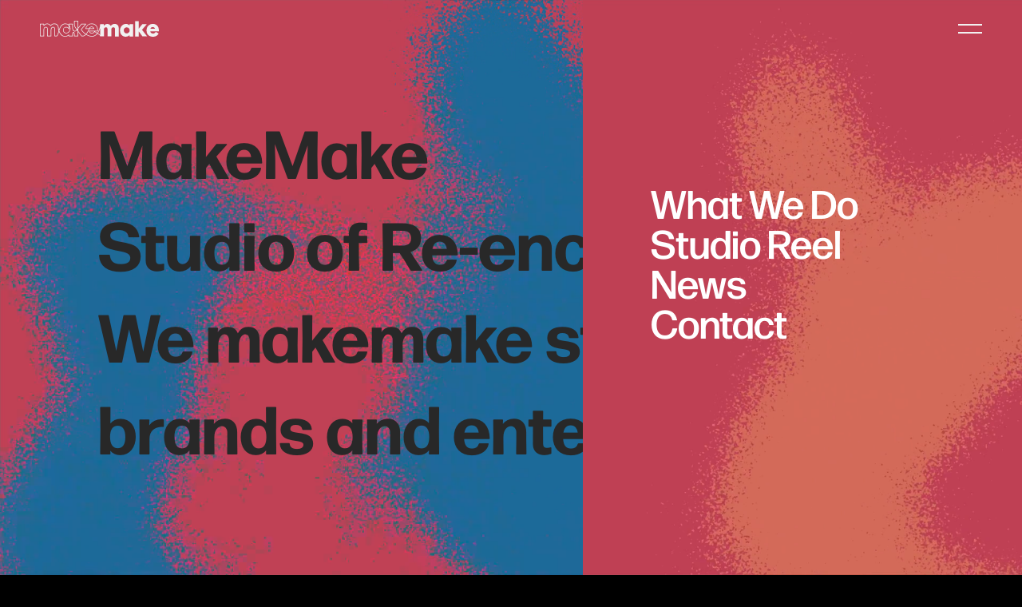

--- FILE ---
content_type: text/html; charset=UTF-8
request_url: https://makemake.com/
body_size: 14202
content:
<!--
  _____ _   _ _   _ _  ___   _    _   _   _ ____
 |  ___| | | | \ | | |/ / | | |  / \ | | | / ___|
 | |_  | | | |  \| | ' /| |_| | / _ \| | | \___ \
 |  _| | |_| | |\  | . \|  _  |/ ___ \ |_| |___) |
 |_|    \___/|_| \_|_|\_\_| |_/_/   \_\___/|____/
 http://funkhaus.us
-->
<!doctype html>
<html data-n-head-ssr lang="en" class="html theme-home route-index" data-n-head="%7B%22lang%22:%7B%22ssr%22:%22en%22%7D,%22class%22:%7B%22ssr%22:%22html%20theme-home%20route-index%22%7D%7D">
    <head>
        <title>MakeMake</title><meta data-n-head="ssr" charset="utf-8"><meta data-n-head="ssr" name="viewport" content="width=device-width,initial-scale=1"><meta data-n-head="ssr" property="og:url" content="https://makemake.com/"><meta data-n-head="ssr" property="og:site_name" content="MakeMake"><meta data-n-head="ssr" property="og:type" content="website"><meta data-n-head="ssr" data-hid="og:title" property="og:title" content="MakeMake"><meta data-n-head="ssr" data-hid="description" name="description" property="og:description" content="MakeMake, studio of re-enchantment, makemakes stories in entertainment and advertising."><meta data-n-head="ssr" data-hid="og:image" property="og:image" content="https://api.makemake.com/wp-content/themes/makemake-backend/screenshot.png"><link data-n-head="ssr" rel="icon" type="image/png" href="/images/favicon/makemake.png"><link data-n-head="ssr" rel="icon" type="image/x-icon" href="/images/favicon/indestructible.png"><link rel="preload" href="/_nuxt/fe04962.js" as="script"><link rel="preload" href="/_nuxt/ef5c36d.js" as="script"><link rel="preload" href="/_nuxt/7a5a94a.js" as="script"><link rel="preload" href="/_nuxt/aa2c632.js" as="script"><link rel="preload" href="/_nuxt/098fc87.js" as="script"><style data-vue-ssr-id="41538bae:0 dcaf5014:0 6645050c:0 40b84bd4:0 be006614:0 61025b82:0 034ba40d:0 bca537fe:0 8359b206:0 d72df248:0 9995fac2:0 70d5262a:0 fd33f652:0 77f521d9:0 2a082ece:0 175b8752:0 36fc272b:0 433f138e:0 eb34da18:0 af80412e:0 e672bfd6:0">:root{--color-black:#282828;--color-white:#fff;--color-near-black:#171717;--color-dark-gray:#1d1d1d;--color-eggshell:#f1f1f1;--color-light-gray:#fafafa;--color-dev-production:#d8d9be;--color-design-animation:#3c96b5;--color-editing:#fcc669;--color-visual-effects:#f38231;--color-color:#cb1f48;--color-film-tv-marketing:#235692;--color-music:#f2f2f2;--color-reel:#d7d7bc;--color-company:var(--color-makemake);--color-loading:var(--color-makemake);--unit-100vh:100vh;--nav-height:75px;--unit-vertical-gap:70px;--unit-gutter:50px;--unit-max-width:1800px;--unit-header-height:72px;--unit-header-height-small:80px;--unit-footer-height:168px;--unit-footer-next-news:768px;--unit-footer-next-project:600px;--unit-sidetray-width:420px}@media only screen and (max-width:1024px){:root{--unit-footer-next-news:750px}}@media only screen and (max-width:750px){:root{--unit-header-height:40px;--unit-header-height-small:60px;--unit-gutter:15px;--unit-footer-height:400px;--unit-footer-next-news:650px;--unit-footer-next-project:385px}}
body{-webkit-font-smoothing:antialiased;-moz-osx-font-smoothing:grayscale;font-feature-settings:"kern" 1,"kern";background-color:#000;font-family:forma-djr-deck,sans-serif;font-kerning:normal;font-size:16px;margin:0;overscroll-behavior-y:none}body.scroll-locked{overflow:hidden}html[data-scroll-snap-enabled=true]{scroll-snap-type:y mandatory}::-moz-selection{background:var(--color-black);color:var(--color-white)}::selection{background:var(--color-black);color:var(--color-white)}h1,h2,h3,h4,h5{font-weight:400}a{color:inherit;-webkit-text-decoration:none;text-decoration:none;transition:color .4s}button{-webkit-appearance:none;-moz-appearance:none;appearance:none;background-color:transparent;border:none;cursor:pointer;margin:0;outline:none}.title .line{display:block}.overlay{background:rgba(0,0,0,.3);bottom:0;left:0;position:absolute;right:0;top:0}.svg{display:block}.svg circle,.svg path{transition:fill .4s cubic-bezier(.4,0,.2,1)}.footer{z-index:100}.page{z-index:200}.site-loading{z-index:300}.global-click-blocker{z-index:500}.header-main{z-index:800}.panel-menu{z-index:700}.page{background-color:inherit;position:relative;transition:background-color .4s cubic-bezier(.4,0,.2,1)}.hide-on-menu{transition:opacity .4s cubic-bezier(.4,0,.2,1)}.menu-opened .hide-on-menu{opacity:0}.wp-content.has-styles,.wp-gutenberg{box-sizing:border-box;overflow:hidden;padding:20px 0;text-align:center}.wp-content.has-styles h2,.wp-gutenberg h2{font-size:50px;font-weight:300;text-align:center}.wp-content.has-styles h3,.wp-gutenberg h3{font-size:28px;font-weight:300;margin-bottom:50px;text-align:center}.wp-content.has-styles h4,.wp-gutenberg h4{font-size:25px;margin:15px 0}.wp-content.has-styles h4+p,.wp-gutenberg h4+p{margin-top:0}.wp-content.has-styles p,.wp-gutenberg p{margin:var(--unit-vertical-gap) auto;max-width:800px}.wp-content.has-styles h2,.wp-content.has-styles h3,.wp-content.has-styles h4,.wp-gutenberg h2,.wp-gutenberg h3,.wp-gutenberg h4{margin-left:auto;margin-right:auto;max-width:640px}.wp-content.has-styles blockquote,.wp-gutenberg blockquote{font-size:22px;font-style:italic;margin:var(--unit-vertical-gap) auto;max-width:800px}.wp-content.has-styles cite,.wp-gutenberg cite{display:block;margin-top:15px}.wp-content.has-styles .shortcode-columns,.wp-gutenberg .shortcode-columns{margin-left:50%;transform:translateX(-50%);width:100vw}.wp-content.has-styles>:first-child,.wp-gutenberg>:first-child{margin-top:0}.wp-content.has-styles>:last-child,.wp-gutenberg>:last-child{margin-bottom:0}.wp-content.has-styles .wp-caption,.wp-gutenberg .wp-caption{margin:0 auto;max-width:1180px;width:100%}#content{--unit-margin-large:40px;--unit-margin-small:20px;--unit-gutter:var(--unit-gap,40px);--unit-max-width-large:1400px;--unit-max-width-medium:1080px;--unit-max-width-small:800px}#content .gutenberg-paragraph+.gutenberg-heading{margin-top:var(--unit-margin-large)}@media only screen and (max-width:750px){#content .gutenberg-spacer{display:none}}.bounce{animation:bounce 1.5s ease-in-out infinite}@keyframes bounce{0%,20%,50%,80%,to{transform:translateY(0)}40%{transform:translateY(-1px)}60%{transform:translateY(18px)}}
.fade-enter,.fade-leave-to{opacity:0}.fade-enter-active,.fade-leave-active{position:absolute;transition:opacity .4s}.slide-left-leave-to,.slide-right-enter{transform:translateX(-100%)}.slide-left-enter,.slide-right-leave-to{transform:translateX(100%)}.slide-left-enter-active,.slide-left-leave-active,.slide-right-enter-active,.slide-right-leave-active{transition:transform .4s}.slide-up-enter{transform:translateY(120%)}.slide-up-enter-to,.slide-up-leave{transform:translateY(0)}.slide-up-leave-to{transform:translateY(120%)}.slide-up-enter-active,.slide-up-leave-active{transition:transform 1s}.slide-down-leave-to{transform:translateY(100%)}.slide-down-enter{transform:translateY(-100%)}.slide-down-enter-active,.slide-down-leave-active{transition:transform .6s}.slide-up-out-leave-to{transform:translateY(-120%)}.slide-up-out-enter{transform:translateY(120%)}.slide-up-out-enter-active,.slide-up-out-leave-active{transition:transform .6s}.slide-up-out-fade-leave-to{opacity:0;transform:translateY(-120%)}.slide-up-out-fade-enter{opacity:0;transform:translateY(120%)}.slide-up-out-fade-enter-active,.slide-up-out-fade-leave-active{transition:transform .6s,opacity .3s}.menu-panel-enter-active,.menu-panel-leave-active{transition-duration:1.6s}.menu-panel-enter-active>.background,.menu-panel-leave-active>.background{transition:opacity 1s cubic-bezier(.4,0,.2,1)}.menu-panel-enter-active .right-menus,.menu-panel-leave-active .right-menus{transition:opacity .4s cubic-bezier(.4,0,.2,1),transform .4s cubic-bezier(.4,0,.2,1);transition-delay:.2s}.menu-panel-enter-active .menu-item,.menu-panel-leave-active .menu-item{transition:transform .4s cubic-bezier(.4,0,.2,1);transition-delay:.2s}.menu-panel-enter-active .company,.menu-panel-leave-active .company{transition:all 1s cubic-bezier(.4,0,.2,1)}.menu-panel-enter-active .company-makemake .logo,.menu-panel-leave-active .company-makemake .logo{transition:all .8s ease-out;transition-delay:.4s}.menu-panel-enter-active .company-makemake .background,.menu-panel-leave-active .company-makemake .background{animation-delay:.6s;animation-duration:.8s;animation-fill-mode:backwards;animation-name:sideways-down;animation-timing-function:cubic-bezier(.4,0,.2,1)}.menu-panel-leave-active{transition-duration:1s}.menu-panel-leave-active .company-makemake .logo,.menu-panel-leave-active .menu-item,.menu-panel-leave-active .right-menus{transition-delay:0s}.menu-panel-leave-active .company-makemake .background{animation-name:none}.menu-panel-enter>.background,.menu-panel-leave-to>.background{opacity:0}.menu-panel-enter .right-menus,.menu-panel-leave-to .right-menus{opacity:0;transform:translateY(-50px)}.menu-panel-enter .menu-item:first-child,.menu-panel-leave-to .menu-item:first-child{transform:translateY(-10px)}.menu-panel-enter .menu-item:nth-child(2),.menu-panel-leave-to .menu-item:nth-child(2){transform:translateY(-20px)}.menu-panel-enter .menu-item:nth-child(3),.menu-panel-leave-to .menu-item:nth-child(3){transform:translateY(-30px)}.menu-panel-enter .menu-item:nth-child(4),.menu-panel-leave-to .menu-item:nth-child(4){transform:translateY(-40px)}.menu-panel-enter .menu-item:nth-child(5),.menu-panel-leave-to .menu-item:nth-child(5){transform:translateY(-50px)}.menu-panel-enter .menu-item:nth-child(6),.menu-panel-leave-to .menu-item:nth-child(6){transform:translateY(-60px)}.menu-panel-enter .menu-item:nth-child(7),.menu-panel-leave-to .menu-item:nth-child(7){transform:translateY(-70px)}.menu-panel-enter .menu-item:nth-child(8),.menu-panel-leave-to .menu-item:nth-child(8){transform:translateY(-80px)}.menu-panel-enter .menu-item:nth-child(9),.menu-panel-leave-to .menu-item:nth-child(9){transform:translateY(-90px)}.menu-panel-enter .menu-item:nth-child(10),.menu-panel-leave-to .menu-item:nth-child(10){transform:translateY(-100px)}.menu-panel-enter .menu-item:nth-child(11),.menu-panel-leave-to .menu-item:nth-child(11){transform:translateY(-110px)}.menu-panel-enter .menu-item:nth-child(12),.menu-panel-leave-to .menu-item:nth-child(12){transform:translateY(-120px)}.menu-panel-enter .menu-item:nth-child(13),.menu-panel-leave-to .menu-item:nth-child(13){transform:translateY(-130px)}.menu-panel-enter .menu-item:nth-child(14),.menu-panel-leave-to .menu-item:nth-child(14){transform:translateY(-140px)}.menu-panel-enter .menu-item:nth-child(15),.menu-panel-leave-to .menu-item:nth-child(15){transform:translateY(-150px)}.menu-panel-enter .company-makemake .logo,.menu-panel-leave-to .company-makemake .logo{opacity:0;transform:translateX(-50px)}.company-selected-leave-active{transition-duration:20s}.company-selected-leave-active.cards .menu-company-cards .company,.company-selected-leave-active.panel-menu .menu-company-cards .company{transition:transform 1s cubic-bezier(.4,0,.2,1)}.company-selected-leave-active.cards .menu-company-cards .logo,.company-selected-leave-active.panel-menu .menu-company-cards .logo{transition:all 1s cubic-bezier(.4,0,.2,1)}.company-selected-leave-active.cards .menu-company-cards .service,.company-selected-leave-active.panel-menu .menu-company-cards .service{transition:opacity .4s cubic-bezier(.4,0,.2,1)}.company-selected-leave-to.cards .menu-company-cards,.company-selected-leave-to.panel-menu .menu-company-cards{z-index:30}.company-selected-leave-to.cards .menu-company-cards .company.is-active,.company-selected-leave-to.panel-menu .menu-company-cards .company.is-active{transform:translateX(100%) translateY(-100%)}.company-selected-leave-to.cards .menu-company-cards .company.is-active .logo,.company-selected-leave-to.cards .menu-company-cards .company.is-active .service,.company-selected-leave-to.panel-menu .menu-company-cards .company.is-active .logo,.company-selected-leave-to.panel-menu .menu-company-cards .company.is-active .service{opacity:0}.company-selected-leave-to.cards .menu-company-cards .company.is-active.company-makemake .logo,.company-selected-leave-to.panel-menu .menu-company-cards .company.is-active.company-makemake .logo{height:28px;transform:translateX(-82vw) translateY(20px)}@media only screen and (max-width:750px){.company-selected-leave-to.cards .menu-company-cards .company.is-active .logo,.company-selected-leave-to.panel-menu .menu-company-cards .company.is-active .logo{transform:translateX(-30px)}}.company-home-enter-active{transition:all 1s cubic-bezier(.4,0,.2,1)}.company-home-enter-active .grid,.company-home-enter-active .menu-item,.company-home-enter-active .mission,.company-home-enter-active .page-title{transition:transform 1s cubic-bezier(.4,0,.2,1),opacity 1s cubic-bezier(.4,0,.2,1)}.company-home-enter-active .menu-item{transition-delay:.4s}.company-home-enter-active .mission{transition-delay:.8s}.company-home-leave-active{transition:opacity .4s}.company-home-enter .header-company .page-title{opacity:0;transform:translateX(100px)}.company-home-enter .header-company .menu-item:first-child{opacity:0;transform:translateX(20px)}.company-home-enter .header-company .menu-item:nth-child(2){opacity:0;transform:translateX(40px)}.company-home-enter .header-company .menu-item:nth-child(3){opacity:0;transform:translateX(60px)}.company-home-enter .header-company .menu-item:nth-child(4){opacity:0;transform:translateX(80px)}.company-home-enter .header-company .menu-item:nth-child(5){opacity:0;transform:translateX(100px)}.company-home-enter .header-company .menu-item:nth-child(6){opacity:0;transform:translateX(120px)}.company-home-enter .header-company .mission{opacity:0;transform:translateX(20px)}.company-home-enter .grid{opacity:0;transform:translateY(50px)}.company-home-leave-to{opacity:0}@keyframes sideways-down{0%{transform:translateX(-50%) translateY(calc(-100% + 80px))}50%{transform:translateX(0) translateY(calc(-100% + 80px))}to{transform:translateX(0) translateY(0)}}.ecosystem-enter-active,.ecosystem-leave-active{transition-duration:1s}.ecosystem-enter-active .company,.ecosystem-leave-active .company{pointer-events:none;transition:all 1s cubic-bezier(.4,0,.2,1)}.ecosystem-enter-active .company-makemake .logo,.ecosystem-leave-active .company-makemake .logo{transition:all .8s ease-out;transition-delay:.4s}.ecosystem-enter-active .company:not(.company-makemake){transition-delay:.8s}.ecosystem-leave-active .company-makemake .logo{transition-delay:0s}.ecosystem-leave-active .company-makemake .background{animation-name:none}.ecosystem-enter .company-makemake .logo,.ecosystem-leave .company-makemake .logo{opacity:0;transform:translateX(-50px)}
.nuxt-progress{background-color:var(--color-loading)}.theme-what-we-do{--theme-color:var(--color-eggshell);--theme-header-background-color:var(--color-black);--theme-footer-color:var(--color-eggshell);--theme-footer-background:var(--color-black);--theme-block-background:var(--color-eggshell)}.theme-home{--theme-color:var(--color-eggshell);--theme-header-background-color:var(--color-eggshell);--color-loading:var(--color-black);--color-section-home-top:var(--color-black);--color-section-home-bottom:var(--color-black)}.scrolled-to-bottom .theme-home{--theme-color:var(--color-eggshell)}.theme-color,.theme-design-animation,.theme-dev-production,.theme-editing,.theme-film-tv-marketing,.theme-music,.theme-visual-effects{--theme-header-color:var(--color-black);--theme-color:var(--color-black);--theme-header-background-color:var(--company-color);--theme-footer-color:var(--color-black);--theme-footer-background:var(--company-color);--color-loading:var(--color-black);--theme-block-background:var(--company-color);--theme-block-color:var(--company-color);--theme-talent-list-color:var(--company-color);--theme-talent-list-background:var(--color-black)}.route-company-work .theme-color,.route-company-work .theme-design-animation,.route-company-work .theme-dev-production,.route-company-work .theme-editing,.route-company-work .theme-film-tv-marketing,.route-company-work .theme-music,.route-company-work .theme-visual-effects{--theme-talent-list-color:var(--color-black);--theme-talent-list-background:var(--company-color)}.route-company-creatives .theme-color,.route-company-creatives .theme-design-animation,.route-company-creatives .theme-dev-production,.route-company-creatives .theme-editing,.route-company-creatives .theme-film-tv-marketing,.route-company-creatives .theme-music,.route-company-creatives .theme-visual-effects{--theme-color:var(--company-color)}.route-company-creatives-person .theme-color,.route-company-creatives-person .theme-design-animation,.route-company-creatives-person .theme-dev-production,.route-company-creatives-person .theme-editing,.route-company-creatives-person .theme-film-tv-marketing,.route-company-creatives-person .theme-music,.route-company-creatives-person .theme-visual-effects{--theme-color:var(--company-color);--theme-header-background-color:var(--color-black);--theme-talent-list-color:var(--company-color);--theme-talent-list-background:var(--color-black);--theme-talent-block-title-color:var(--company-color);--theme-talent-block-credits-color:var(--company-color);--theme-talent-reel-block-background-color:var(--company-color);--theme-block-background:var(--company-color);--theme-block-color:var(--company-color)}.route-company-creatives-person-detail .theme-color,.route-company-creatives-person-detail .theme-design-animation,.route-company-creatives-person-detail .theme-dev-production,.route-company-creatives-person-detail .theme-editing,.route-company-creatives-person-detail .theme-film-tv-marketing,.route-company-creatives-person-detail .theme-music,.route-company-creatives-person-detail .theme-visual-effects,.route-company-work-detail .theme-color,.route-company-work-detail .theme-design-animation,.route-company-work-detail .theme-dev-production,.route-company-work-detail .theme-editing,.route-company-work-detail .theme-film-tv-marketing,.route-company-work-detail .theme-music,.route-company-work-detail .theme-visual-effects{--theme-color:var(--company-color);--color-loading:var(--company-color);--theme-header-background-color:var(--color-black);--theme-video-detail-background:var(--color-black);--theme-video-detail-color:var(--company-color)}.theme-design-animation{--company-color:var(--color-design-animation)}.theme-visual-effects{--company-color:var(--color-visual-effects)}.theme-editing{--company-color:var(--color-editing)}.theme-music{--company-color:var(--color-music)}.theme-color{--company-color:var(--color-color)}.theme-film-tv-marketing{--company-color:var(--color-film-tv-marketing)}.theme-dev-production{--company-color:var(--color-dev-production)}.theme-who-we-are{--color-loading:var(--color-black);--theme-header-background-color:var(--color-eggshell);--theme-header-color:var(--color-black);--theme-color:var(--color-black);--theme-background-color:var(--color-eggshell);--theme-footer-color:var(--color-eggshell);--theme-footer-background:var(--color-black);--theme-block-background:var(--color-eggshell)}.theme-news{--theme-color:var(--color-black);--theme-header-background-color:var(--color-eggshell);--theme-footer-color:var(--color-eggshell);--theme-footer-background:var(--color-black);--theme-background-color:var(--color-eggshell);--color-loading:var(--color-black)}.theme-contact{--theme-color:var(--color-black);--theme-header-background-color:var(--color-eggshell);--theme-footer-color:var(--color-eggshell);--theme-footer-background:var(--color-black);--theme-background-color:var(--color-eggshell)}.theme-re-enchantment{--theme-color:var(--color-black);--color-loading:var(--color-black)}.theme-directing{--theme-color:var(--color-makemake);--company-color:var(--color-makemake);--theme-talent-list-background:var(--color-dark-gray);--theme-header-background-color:var(--color-makemake);--theme-header-color:var(--color-dark-gray);--theme-footer-color:var(--color-makemake);--theme-footer-background:var(--color-dark-gray);--theme-block-background:#d8d9be;--theme-block-color:var(--color-makemake);--theme-talent-block-title-color:var(--color-makemake);--theme-talent-reel-block-background-color:#d8d9be;background-color:#1d1d1d}.route-directing-detail{--theme-video-detail-background:var(--color-dark-gray);--theme-video-detail-color:#d8d9be;--theme-color:var(--color-makemake);--theme-footer-background:var(--color-dark-gray)}.theme-studio-reel{--theme-color:var(--color-makemake);--theme-header-background-color:var(--color-black)}
#video-player .controls{height:35px;justify-content:space-between;left:0;margin:10px;padding:0;right:0;transition:opacity .4s cubic-bezier(.4,0,.2,1)}#video-player .play{background-color:rgba(0,0,0,.7);border-radius:4px;margin-right:10px;opacity:1;transition:all .6s cubic-bezier(.4,0,.2,1);width:55px}#video-player .play .svg{height:17px;width:auto}#video-player .play-bar{background-color:rgba(0,0,0,.7);border-bottom-left-radius:3px;border-top-left-radius:3px;padding:13px}#video-player .progress{align-items:center;background-color:transparent;border:0;display:flex;height:8px;padding:20px 0}#video-player .progress:before{background-color:#666;border-radius:20px;content:"";height:8px;position:absolute;width:100%}#video-player .loaded,#video-player .played{border-radius:20px;height:8px}#video-player .playhead{display:none}#video-player .button.volume{background-color:rgba(0,0,0,.7);margin-left:auto;opacity:1;padding-right:6px;transition:all .6s cubic-bezier(.4,0,.2,1)}#video-player .button.volume .svg{height:14px;width:auto}#video-player .button.fullscreen{background-color:rgba(0,0,0,.7);border-bottom-right-radius:3px;border-top-right-radius:3px;margin:0;opacity:1;padding-left:6px;padding-right:13px;transition:all .6s cubic-bezier(.4,0,.2,1)}#video-player .button.fullscreen .svg{height:14px;width:auto}@media(hover:hover){#video-player .play:hover{background-color:hsla(0,0%,100%,.2)}}@media only screen and (max-width:750px){#video-player .button.volume{display:inline}#video-player .fullscreen{margin-left:0}}@media only screen and (min-width:1800px){#video-player .controls{margin:20px}}
.nuxt-progress{background-color:#000;height:3px;left:0;opacity:1;position:fixed;right:0;top:0;transition:width .1s,opacity .4s;width:0;z-index:999999}.nuxt-progress.nuxt-progress-notransition{transition:none}.nuxt-progress-failed{background-color:red}
.container .page{background-color:var(--theme-background-color)}.show-section-header .container .page{margin-top:var(--unit-section-header-height)}.container .section-header-filter{left:0;position:fixed;top:0;z-index:100}.container .section-filter{margin-top:25px}.container .intersect-trans{opacity:0;transition:opacity .5s cubic-bezier(.4,0,.2,1),translate .5s cubic-bezier(.4,0,.2,1);translate:0 -20px}.container .intersect-trans.has-intersected{opacity:1;translate:none}.container.has-footer .page{margin-bottom:var(--unit-footer-height);position:relative}@media only screen and (max-width:750px){.container .section-header-filter.section-header{padding:calc(var(--unit-header-height) + 35px) 20px 40px}}
.wp-seo[data-v-91d431a6]{display:none}
.header-main[data-v-61b74510]{align-content:center;align-items:center;box-sizing:border-box;display:flex;flex-direction:row;flex-wrap:nowrap;height:var(--unit-header-height);justify-content:flex-end;left:0;padding:0 var(--unit-gutter);position:fixed;top:0;transition:transform .4s cubic-bezier(.4,0,.2,1),height .4s cubic-bezier(.4,0,.2,1),width .4s cubic-bezier(.4,0,.2,1);width:100%}.header-main .breadcrumbs-center[data-v-61b74510]{left:50%;position:absolute;top:50%;translate:-50% -50%}.header-main .breadcrumb-right[data-v-61b74510]{margin-right:20px;padding:5px 10px}.header-main .item[data-v-61b74510]{position:relative;z-index:100}.header-main .item-makemake[data-v-61b74510]{margin-right:auto}.header-main .item-hamburger[data-v-61b74510]{margin-right:-20px}.header-main .hotspot[data-v-61b74510]{height:100%;left:0;position:absolute;top:100%;width:100%}.header-main .color[data-v-61b74510]{background-color:var(--theme-header-background-color);bottom:0;height:100%;left:0;opacity:.85;position:absolute;right:0;top:0;transition:transform .4s cubic-bezier(.4,0,.2,1);z-index:0}.header-main .color[data-v-61b74510],.header-off .header-main[data-v-61b74510]{transform:translateY(-100%)}.header-top .header-main[data-v-61b74510]{height:var(--unit-header-height);transform:translateY(0)}.header-top .header-main .hotspot[data-v-61b74510]{display:none}.header-float .header-main[data-v-61b74510]{transform:translateY(0)}.header-float .header-main .hotspot[data-v-61b74510]{display:none}.header-float .header-main .color[data-v-61b74510]{transform:translateY(0)}.side-tray-opened .header-main[data-v-61b74510]{width:calc(100% - var(--unit-sidetray-width));z-index:500}.route-index .header-main .color[data-v-61b74510]{display:none}@media only screen and (max-width:750px){.header-main .breadcrumbs-center[data-v-61b74510]{display:none}.route-company-about .header-main[data-v-61b74510]{background-color:var(--color-company)}.header-main .breadcrumb-right[data-v-61b74510]{margin-right:0;max-width:160px;padding-right:0;text-align:right}}
.global-logo-makemake[data-v-1187e937]{transition:transform .4s cubic-bezier(.4,0,.2,1),opacity .4s cubic-bezier(.4,0,.2,1)}.global-logo-makemake .svg[data-v-1187e937]{height:20px;transition:height .4s cubic-bezier(.4,0,.2,1);width:auto}.global-logo-makemake path[data-v-1187e937]{fill:var(--theme-color)}.menu-opened .global-logo-makemake path[data-v-1187e937]{fill:var(--color-eggshell)}.header-float .global-logo-makemake .svg[data-v-1187e937]{height:20px}.header-float .global-logo-makemake path[data-v-1187e937]{fill:var(--theme-color)}@media(hover:hover){.global-logo-makemake:hover path[data-v-1187e937]{fill:var(--color-white)}}@media only screen and (max-width:750px){.theme-dev-production .global-logo-makemake .svg[data-v-1187e937],.theme-makemake .global-logo-makemake .svg[data-v-1187e937]{height:15px}}
.global-breadcrumb[data-v-35a53f58]{align-items:center;color:var(--theme-color);cursor:default;display:flex;font-size:18px;font-weight:600;justify-content:center;line-height:.5;transition:color .4s cubic-bezier(.4,0,.2,1),opacity .4s cubic-bezier(.4,0,.2,1);z-index:20}.global-breadcrumb .svg-icon[data-v-35a53f58]{height:auto;margin-right:8px;width:8px}.global-breadcrumb .svg-icon path[data-v-35a53f58]{fill:var(--theme-color);transition:fill .4s cubic-bezier(.4,0,.2,1)}.global-breadcrumb[data-v-35a53f58]:not(div){cursor:pointer}.global-breadcrumb.text-transform-lowercase[data-v-35a53f58]{text-transform:lowercase}.global-breadcrumb.text-transform-capitalize[data-v-35a53f58]{text-transform:capitalize}.menu-opened .global-breadcrumb[data-v-35a53f58]{opacity:0}.header-float .global-breadcrumb[data-v-35a53f58]{color:var(--theme-color)}@media(hover:hover){.global-breadcrumb[data-v-35a53f58]:hover:not(div){color:var(--color-white)}.global-breadcrumb:hover:not(div) .svg-icon path[data-v-35a53f58]{fill:var(--color-white)}}@media only screen and (max-width:750px){.global-breadcrumb[data-v-35a53f58]{font-size:14px;line-height:1}}
.global-hamburger[data-v-5130b14f]{cursor:pointer;height:22px;padding:20px;position:relative;transition:opacity .4s cubic-bezier(.4,0,.2,1);width:30px;z-index:10}.global-hamburger .line[data-v-5130b14f]{background-color:var(--theme-color);height:2px;left:20px;position:absolute;transform-origin:center right;transition:all .4s cubic-bezier(.4,0,.2,1);width:30px;z-index:10}.global-hamburger .line-1[data-v-5130b14f]{top:25px}.global-hamburger .line-2[data-v-5130b14f]{bottom:25px}.global-hamburger .close-link[data-v-5130b14f]{bottom:0;left:0;position:absolute;right:0;top:0;z-index:20}.global-hamburger.is-opened .line[data-v-5130b14f]{background-color:var(--color-eggshell)}.global-hamburger.is-opened .line-1[data-v-5130b14f]{transform:rotate(-45deg) translate(1px,-7px)}.global-hamburger.is-opened .line-2[data-v-5130b14f]{transform:rotate(45deg) translate(1px,7px)}.route-news-company-p-post .global-hamburger .line[data-v-5130b14f]{background-color:var(--color-black)}.side-tray-opened .global-hamburger[data-v-5130b14f]{opacity:.5;pointer-events:none}.header-float .global-hamburger .line[data-v-5130b14f]{background-color:var(--theme-color)}@media(hover:hover){.global-hamburger:hover:not(.is-opened) .line-1[data-v-5130b14f]{transform:translateY(2px)}.global-hamburger:hover:not(.is-opened) .line-2[data-v-5130b14f]{transform:translateY(-2px)}}
.panel-menu{background-color:transparent;box-sizing:border-box;color:var(--color-white);display:flex;flex-direction:column;height:var(--unit-100vh);max-width:-moz-max-content;max-width:max-content;overflow:hidden;position:fixed;right:0;top:0;transition:background-color .4s cubic-bezier(.4,0,.2,1),translate .4s cubic-bezier(.4,0,.2,1);translate:100% 0;width:100%}.panel-menu .image-wrap{bottom:0;left:0;right:0;top:0}.panel-menu .image,.panel-menu .image-wrap{height:100%;position:absolute;width:100%}.panel-menu .menus-wrapper{height:100%;transition:transform .4s cubic-bezier(.4,0,.2,1),opacity .4s cubic-bezier(.4,0,.2,1);z-index:20}.panel-menu .menu,.panel-menu .menus-wrapper{align-items:flex-start;display:flex;flex-direction:column;justify-content:center}.panel-menu .menu{gap:25px;list-style:none;margin:0;padding:0 205px 0 85px;text-align:left}.panel-menu .menu .menu-item{display:block;font-size:50px;font-weight:600;line-height:1;transition:translate .3s cubic-bezier(.3,1.26,.67,1.13)}.panel-menu .main-menu{font-size:50px;font-weight:300;margin-bottom:65px}.panel-menu .social-menu{text-transform:capitalize}.panel-menu .social-menu .menu-item{font-size:30px;line-height:1}.panel-menu .social-menu .menu-link{animation:hoveroff-text-side .4s cubic-bezier(.4,0,.2,1) forwards;transition:color .4s cubic-bezier(.4,0,.2,1)}@media(hover:hover){.panel-menu .social-menu .menu-link:hover{animation:hover-text-side .5s cubic-bezier(.4,0,.2,1) forwards;color:"unset"}}@keyframes hover-text-side{0%{transform:translateX(0)}50%{margin-left:-20px;padding-left:20px;transform:translateX(20px)}to{margin-left:-16px;padding-left:16px;transform:translateX(16px)}}@keyframes hoveroff-text-side{0%{margin-left:-16px;padding-left:16px;transform:translateX(16px)}to{transform:translateX(0)}}.panel-menu.menu-opened{background-color:var(--color-black);translate:0 0}@media(hover:hover){.panel-menu .menu .menu-item:hover{translate:60px 0}}@media only screen and (max-width:1024px){.panel-menu .hover-text,.panel-menu .main-menu{font-size:35px;margin-bottom:25px}.panel-menu .hover-text .menu-link,.panel-menu .main-menu .menu-link{padding:5px 0}}@media only screen and (max-width:750px){.panel-menu{max-width:100%;width:100%}.panel-menu .menu{padding:0 35px}.panel-menu .main-menu{font-size:30px}.panel-menu .desktop{display:none}}
.wp-image[data-v-9eda38c4]{margin:0;width:100%}.wp-image .sizer[data-v-9eda38c4]{position:relative;z-index:0}.wp-image .background-color[data-v-9eda38c4]{opacity:.2;z-index:0}.wp-image .background-color[data-v-9eda38c4],.wp-image .media[data-v-9eda38c4]{height:100%;left:0;position:absolute;top:0;width:100%}.wp-image .media[data-v-9eda38c4]{opacity:0;transition:opacity .4s ease-in-out;z-index:10}.wp-image .media-video[data-v-9eda38c4]{z-index:20}.wp-image .caption[data-v-9eda38c4]{display:none}.wp-image[data-v-9eda38c4]:where(.mode-intrinsic-ratio,.mode-cover){position:relative}.wp-image.mode-cover .sizer[data-v-9eda38c4]{height:100%;left:0;position:absolute;top:0;width:100%}.wp-image.object-fit-cover .media[data-v-9eda38c4]{-o-object-fit:cover;object-fit:cover}.wp-image.object-fit-contain .media[data-v-9eda38c4]{-o-object-fit:contain;object-fit:contain}.wp-image.has-loaded .media-image[data-v-9eda38c4]{opacity:1}.wp-image.is-playing .media-image[data-v-9eda38c4]{opacity:0}.wp-image.is-playing .media-video[data-v-9eda38c4]{opacity:1}.wp-image.is-svg .media[data-v-9eda38c4]{height:auto;-o-object-fit:contain;object-fit:contain;position:relative;width:100%}.wp-image.has-error .media[data-v-9eda38c4]{opacity:1}.wp-image.has-error.has-image-error .media-image[data-v-9eda38c4],.wp-image.has-error.has-video-error .media-video[data-v-9eda38c4]{opacity:0}.wp-image.has-controls .media-video[data-v-9eda38c4],.wp-image.has-loaded .media-video[data-v-9eda38c4],.wp-image.is-video .media-video[data-v-9eda38c4]{opacity:1}
.wp-menu-item .v-enter-active[data-v-20186e7d],.wp-menu-item .v-leave-active[data-v-20186e7d]{transition:all .3s cubic-bezier(.4,0,.2,1)}.wp-menu-item .v-enter[data-v-20186e7d],.wp-menu-item .v-enter-from[data-v-20186e7d],.wp-menu-item .v-leave-to[data-v-20186e7d]{opacity:0;position:absolute;transform:translateX(-10px)}
.menu-socials[data-v-26983c3e]{background-color:transparent;display:inline-block;list-style-type:none;margin:0}.menu-socials li[data-v-26983c3e]{display:inline}.menu-socials li svg[data-v-26983c3e]{height:35px;padding:0 5px;width:auto}.menu-socials li svg path[data-v-26983c3e]{fill:var(--theme-color);transition:fill .4s cubic-bezier(.4,0,.2,1)}.menu-socials.alt-colors li a[data-v-26983c3e],.menu-socials.alt-colors li svg path[data-v-26983c3e]{fill:var(--color-white)}@media(hover:hover){.menu-socials li:hover a[data-v-26983c3e],.menu-socials li:hover svg path[data-v-26983c3e]{fill:var(--color-white)}.menu-socials.alt-colors li:hover a[data-v-26983c3e],.menu-socials.alt-colors li:hover svg path[data-v-26983c3e]{fill:var(--color-black)}}
.page-home[data-v-5930751e]{min-height:var(--unit-100vh);position:relative}.page-home .bottom[data-v-5930751e],.page-home .top[data-v-5930751e]{position:relative;z-index:90}.page-home .bottom[data-v-5930751e]{height:100vh}.page-home .meta[data-v-5930751e]{bottom:30px;display:flex;flex-direction:column;position:absolute;right:38px;z-index:100}.page-home .meta .legal[data-v-5930751e]{color:var(--color-white);font-size:16px;font-weight:500;margin-top:10px}.page-home .background-image[data-v-5930751e]{height:var(--unit-100vh);left:0;position:fixed;top:0;width:100%;z-index:10}@media only screen and (max-width:750px){.page-home .meta[data-v-5930751e]{bottom:20px;right:22px}}
.section-home-top[data-v-fb09fe58]{align-items:flex-start;display:flex;flex-direction:column;gap:90px;justify-content:center;margin-left:auto;margin-right:auto;min-height:var(--unit-100vh);position:relative;width:-moz-max-content;width:max-content;z-index:50}.section-home-top .wrap[data-v-fb09fe58]{overflow:hidden}.section-home-top .text[data-v-fb09fe58]{color:var(--color-section-home-top);font-size:max(16px,min(7vw,85px));font-weight:900;transition:translate .8s cubic-bezier(.4,0,.2,1);translate:0 100%}.section-home-top .text[data-v-fb09fe58] a{cursor:pointer;position:relative}.section-home-top .text[data-v-fb09fe58] a:after{background:var(--color-section-home-top);bottom:5px;content:"";display:block;height:6px;left:0;position:absolute;transition:width .4s cubic-bezier(.4,0,.2,1);width:0}.section-home-top .text[data-v-fb09fe58] p{margin:0}@media(hover:hover){.section-home-top .text[data-v-fb09fe58] a:hover:after{width:100%}}.section-home-top.show-bottom-text .text.bottom[data-v-fb09fe58],.section-home-top.show-top-text .text.top[data-v-fb09fe58]{translate:0 0}@media only screen and (max-width:750px){.section-home-top[data-v-fb09fe58]{box-sizing:border-box;padding:0 15px;width:100%}}
.section-home-bottom[data-v-daf50340]{--text-height:300px;align-items:flex-start;box-sizing:border-box;color:var(--color-section-home-bottom);display:flex;flex-direction:column;height:var(--unit-100vh);justify-content:center;padding:0 50px;position:relative;width:100%;z-index:200}.section-home-bottom .inner[data-v-daf50340]{min-height:var(--text-height);top:calc(50% - 110px);transition:all .2s cubic-bezier(.4,0,.2,1)}.section-home-bottom .top[data-v-daf50340]{align-items:center;display:flex;flex-direction:row;flex-wrap:wrap;margin-bottom:10px;min-height:70px;overflow:hidden;position:relative;transition:all .6s cubic-bezier(.4,0,.2,1);translate:0 100%}.section-home-bottom .top .title-container[data-v-daf50340]{min-width:var(--text-height);overflow:hidden}.section-home-bottom .top .title[data-v-daf50340]{font-size:80px;font-weight:900;line-height:1;margin:0}.section-home-bottom .top .title[data-v-daf50340]:first-of-type{padding-right:10px}.section-home-bottom .icon-make[data-v-daf50340]{display:inline-block;height:65px;margin-bottom:-15px;width:auto}.section-home-bottom .icon-make path[data-v-daf50340]{fill:var(--color-section-home-bottom)}.section-home-bottom .logo[data-v-daf50340]{display:inline-block;height:60px;margin-bottom:-9px;width:auto}.section-home-bottom .logo path[data-v-daf50340]{fill:var(--color-section-home-bottom)}.section-home-bottom .svg-title-wrapper[data-v-daf50340]{align-items:center;display:flex;gap:10px}.section-home-bottom .center[data-v-daf50340]{height:0;margin:0;transition:all .6s}.section-home-bottom .cta[data-v-daf50340]{align-items:center;display:flex;font-size:50px;font-style:normal;font-weight:700;gap:10px;max-width:-moz-max-content;max-width:max-content}.section-home-bottom .arrow-icon[data-v-daf50340]{height:auto;transition:translate .3s cubic-bezier(.4,0,.2,1);width:45px}.section-home-bottom .arrow-icon path[data-v-daf50340]{fill:var(--color-section-home-bottom)}.section-home-bottom .bottom[data-v-daf50340]{min-height:150px;transition:all 1s cubic-bezier(.4,0,.2,1);translate:0 100%}.section-home-bottom .bottom .text-container[data-v-daf50340]{overflow:hidden}.section-home-bottom .bottom .text[data-v-daf50340]{font-size:36px;font-weight:600;max-width:900px;min-height:120px}.section-home-bottom .bottom .text[data-v-daf50340] a{position:relative}.section-home-bottom .bottom .text[data-v-daf50340] a:after{background-color:var(--color-section-home-bottom);bottom:5px;content:"";display:inline-block;height:2px;left:0;position:absolute;transition:width .3s;width:0}.section-home-bottom .bottom .text[data-v-daf50340] a:hover:after{width:100%}.section-home-bottom .bottom .text[data-v-daf50340] p{margin:0}.section-home-bottom.active-index-0 .bottom[data-v-daf50340],.section-home-bottom.active-index-0 .top[data-v-daf50340],.section-home-bottom.active-index-1 .bottom[data-v-daf50340],.section-home-bottom.active-index-1 .top[data-v-daf50340],.section-home-bottom.active-index-2 .bottom[data-v-daf50340],.section-home-bottom.active-index-2 .top[data-v-daf50340],.section-home-bottom.active-index-3 .bottom[data-v-daf50340],.section-home-bottom.active-index-3 .top[data-v-daf50340]{opacity:1;translate:0 0}.section-home-bottom.active-index-0 .center[data-v-daf50340],.section-home-bottom.active-index-1 .center[data-v-daf50340],.section-home-bottom.active-index-2 .center[data-v-daf50340],.section-home-bottom.active-index-3 .center[data-v-daf50340]{opacity:0}.section-home-bottom.active-index-2 .center[data-v-daf50340]{height:var(--cta-height);margin:35px 0;opacity:1}@media(hover:hover){.section-home-bottom .cta:hover .arrow-icon[data-v-daf50340]{translate:10px 0}}@media only screen and (max-width:750px){.section-home-bottom[data-v-daf50340]{padding:20px}.section-home-bottom .top .title[data-v-daf50340]{font-size:46px}.section-home-bottom .icon-make[data-v-daf50340]{height:36px;margin-top:-3px}.section-home-bottom .logo[data-v-daf50340]{height:33px;margin-top:-6px}.section-home-bottom .cta[data-v-daf50340]{font-size:30px}.section-home-bottom .arrow-icon[data-v-daf50340]{width:30px}.section-home-bottom .bottom .text-container .text[data-v-daf50340]{font-size:26px}.section-home-bottom.active-index-2 .center[data-v-daf50340]{height:var(--cta-height);margin:15px 0}}
.section-what-we-do .page-image[data-v-a2ee084c]{bottom:0;height:100%;left:0;pointer-events:none;position:absolute;right:0;top:0;width:100%;z-index:90}.section-what-we-do .companies-menu[data-v-a2ee084c]{color:var(--color-white);position:absolute;right:0;top:50%;translate:0 -50%;z-index:100}.section-what-we-do .companies-menu[data-v-a2ee084c] .item{color:var(--color-white)}@media only screen and (max-width:750px){.section-what-we-do .companies-menu[data-v-a2ee084c]{margin-top:var(--unit-header-height);z-index:100}}@media(max-height:500px){.section-what-we-do .companies-menu[data-v-a2ee084c]{z-index:100}}
.menu-companies[data-v-7268756c]{align-items:flex-end;box-sizing:border-box;display:flex;flex-direction:column;justify-content:center;max-width:-moz-max-content;max-width:max-content;padding:50px;width:100%}.menu-companies .show-phone[data-v-7268756c]{display:none}.menu-companies .item[data-v-7268756c]{box-sizing:border-box;color:var(--theme-color);display:block;font-size:max(20px,min(5vmin,50px));font-weight:600;line-height:1;margin:15px;opacity:0;padding:0;position:relative;text-align:right;transform:translateY(-100px);width:100%}.menu-companies .item.has-intersected[data-v-7268756c]{opacity:1;transform:none}.menu-companies .item[data-v-7268756c]:nth-child(1n+1){transition:opacity .3s cubic-bezier(.4,0,.2,1) .02s,transform .3s cubic-bezier(.4,0,.2,1) .02s}.menu-companies .item[data-v-7268756c]:nth-child(1n+2){transition:opacity .3s cubic-bezier(.4,0,.2,1) .04s,transform .3s cubic-bezier(.4,0,.2,1) .04s}.menu-companies .item[data-v-7268756c]:nth-child(1n+3){transition:opacity .3s cubic-bezier(.4,0,.2,1) .06s,transform .3s cubic-bezier(.4,0,.2,1) .06s}.menu-companies .item[data-v-7268756c]:nth-child(1n+4){transition:opacity .3s cubic-bezier(.4,0,.2,1) .08s,transform .3s cubic-bezier(.4,0,.2,1) .08s}.menu-companies .item[data-v-7268756c]:nth-child(1n+5){transition:opacity .3s cubic-bezier(.4,0,.2,1) .1s,transform .3s cubic-bezier(.4,0,.2,1) .1s}.menu-companies .item[data-v-7268756c]:nth-child(1n+6){transition:opacity .3s cubic-bezier(.4,0,.2,1) .12s,transform .3s cubic-bezier(.4,0,.2,1) .12s}.menu-companies .item[data-v-7268756c]:nth-child(1n+7){transition:opacity .3s cubic-bezier(.4,0,.2,1) .14s,transform .3s cubic-bezier(.4,0,.2,1) .14s}.menu-companies .item[data-v-7268756c]:nth-child(1n+8){transition:opacity .3s cubic-bezier(.4,0,.2,1) .16s,transform .3s cubic-bezier(.4,0,.2,1) .16s}.menu-companies .item[data-v-7268756c]:nth-child(1n+9){transition:opacity .3s cubic-bezier(.4,0,.2,1) .18s,transform .3s cubic-bezier(.4,0,.2,1) .18s}.menu-companies .item[data-v-7268756c]:nth-child(1n+10){transition:opacity .3s cubic-bezier(.4,0,.2,1) .2s,transform .3s cubic-bezier(.4,0,.2,1) .2s}.menu-companies .starting-text[data-v-7268756c]{opacity:1;transition:opacity .3s cubic-bezier(.4,0,.2,1);width:100%}.menu-companies .hover-text[data-v-7268756c]{color:var(--color-white);left:0;opacity:0;position:absolute;top:0;transition:opacity .3s cubic-bezier(.4,0,.2,1);white-space:nowrap;width:100%}@media(hover:hover){.menu-companies .item:hover .starting-text[data-v-7268756c]{opacity:0}.menu-companies .item:hover .hover-text[data-v-7268756c]{color:var(--color);opacity:1}}@media only screen and (max-width:750px){.menu-companies[data-v-7268756c]{padding:10px}.menu-companies .show-desktop[data-v-7268756c]{display:none}.menu-companies .show-phone[data-v-7268756c]{align-items:flex-end;display:flex;flex-direction:column;justify-content:center}.menu-companies .item[data-v-7268756c]{font-size:50px;margin:5px 0 0;opacity:1;padding:5px 10px;transform:none}.menu-companies .starting-text[data-v-7268756c]{font-size:28px}.menu-companies .hover-text[data-v-7268756c]{display:none}}</style><link rel="preload" href="/_nuxt/static/1767881541/state.js" as="script"><link rel="preload" href="/_nuxt/static/1767881541/payload.js" as="script"><link rel="preload" href="/_nuxt/static/1767881541/manifest.js" as="script">
    </head>
    <body class="layout theme-home" data-n-head="%7B%22class%22:%7B%22ssr%22:%22layout%20theme-home%22%7D%7D">
        <div data-server-rendered="true" id="__nuxt"><!----><div id="__layout"><main class="container main breakpoint-desktop header-top"><div data-fetch-key="data-v-91d431a6:0" class="wp-seo" data-v-91d431a6><h1 data-v-91d431a6>MakeMake</h1> <div data-v-91d431a6>MakeMake, studio of re-enchantment, makemakes stories in entertainment and advertising.</div></div> <header class="header-main header-main" data-v-61b74510><a href="/" aria-current="page" class="wp-link global-logo-makemake global-logo item item-makemake exact-active-link active-link" data-v-1187e937 data-v-61b74510><svg xmlns="http://www.w3.org/2000/svg" width="289.429" height="38.863" viewBox="0 0 289.429 38.863" class="svg" data-v-1187e937><path d="M217.966 11.296c-2.628-2.4-4.921-3.635-8.612-3.635-8.332 0-14.482 7.325-14.482 15.657 0 9.618 5.7 15.545 14.035 15.545a12.6 12.6 0 008.947-3.635v2.908h9.114V8.22h-9zm-7.1 19.459c-4.194 0-6.822-3.411-6.822-7.549a6.9 6.9 0 017.157-7.157 7.043 7.043 0 017.1 7.381 7.2 7.2 0 01-7.436 7.325zm78.563-6.769c0-10.624-6.1-16.328-14.706-16.328-8.835 0-15.322 6.542-15.322 15.6 0 10.009 6.374 15.6 15.545 15.6a15.649 15.649 0 0013.979-7.772l-7.046-4.138c-1.566 2.013-3.523 4.138-6.486 4.138-3.411 0-6.207-1.734-6.99-5.257h21.026zm-20.69-4.473c1.118-2.8 2.8-4.25 5.871-4.25 2.852 0 4.362 1.342 5.48 4.25zm-86.62-11.852c-5.48 0-7.437 2.293-9.785 4.753a9.288 9.288 0 00-8.444-4.753c-5.033 0-8.388 4.473-8.388 4.473V8.22h-8.947a38.771 38.771 0 01-6.878 21.472l-5.871-3.8h6.6a.693.693 0 00.727-.671v-1.789c0-10.177-5.592-16.719-15.1-16.719a15.111 15.111 0 00-15.266 12.134.678.678 0 00.727.839h7.772a50.448 50.448 0 01-5.032 9.226 44.279 44.279 0 01-2.46 3.244 46.279 46.279 0 01-8.835-8.444l-1.789-2.237 11.127-13.029a.706.706 0 00-.5-1.174h-10.734a.688.688 0 00-.559.28l-7.046 9V.727A.74.74 0 0092.711 0h-8.835a.74.74 0 00-.727.727v7.27c0 5.2 1.789 8.164 5.144 12.469l1.006 1.4c-1.23 1.4-2.852 2.8-4.529 2.8-3.8 0-4.753-4.529-4.753-9.506V7.996a.74.74 0 00-.727-.727h-8.723a.74.74 0 00-.727.727v1.342a12.275 12.275 0 00-7.716-2.628c-8.891 0-13.084 6.71-15.937 15.433a21.555 21.555 0 01-.615-4.921c0-6.095-4.026-10.512-10.121-10.512-5.088 0-7.269 1.957-9.394 4.194a9.957 9.957 0 00-8.388-4.194 11.108 11.108 0 00-7.549 3.243V7.996a.74.74 0 00-.727-.727H.726a.7.7 0 00-.727.727v29.245a.7.7 0 00.727.727h8.893a.74.74 0 00.727-.727V21.249c0-3.131 1.454-4.977 4.026-4.977 2.4 0 3.075 1.007 3.075 3.8v17.167a.74.74 0 00.727.727h9a.74.74 0 00.727-.727v-15.99c0-3.075 1.566-4.977 4.026-4.977 2.8 0 3.3 1.342 3.3 3.914v17.111a.74.74 0 00.727.727h4.026c2.013 0 3.131-1.845 3.746-3.243a60.409 60.409 0 002.572-8c3.971 7.941 7.773 11.855 15.377 11.855a13.449 13.449 0 008.052-2.684v1.286a.693.693 0 00.671.727h8.947a.74.74 0 00.727-.727v-2.852c0-3.02.615-6.039 1.454-6.039s1.51 3.02 1.51 6.039v2.852a.693.693 0 00.671.727h9a.74.74 0 00.727-.727v-9.73l7.325 9.954a.688.688 0 00.559.28h4.473c1.51 0 3.243-.839 5.032-2.516.391-.391.783-.783 1.174-1.23a25.982 25.982 0 0014.259 4.641c5.759 0 10.177-2.4 13.811-7.045 4.642 3.075 6.6 4.026 6.487 6.319v.224h9.114V21.752c0-3.69 1.957-5.759 4.865-5.759 2.852 0 3.914 1.342 3.914 4.641v17.5h9.172V21.808c0-3.579 1.957-5.815 4.865-5.815 2.964 0 4.138 1.342 4.138 4.7v17.558h9.058V17.67c.005-5.648-3.63-10.009-9.561-10.009zM39.981 36.626h-3.3v-16.44c0-3.69-1.454-5.368-4.753-5.368-3.467 0-5.48 2.852-5.48 6.43v15.266h-7.549v-16.44c0-3.411-1.286-5.256-4.529-5.256-3.467 0-5.48 2.684-5.48 6.43v15.266H1.397V8.723h7.322v3.075a.719.719 0 001.286.447c.5-.5 3.243-4.138 7.661-4.138a8.266 8.266 0 017.605 4.306.6.6 0 00.5.391c.447 0 .559-.168.951-.559 3.02-3.02 4.473-4.138 8.723-4.138 5.424 0 8.667 3.914 8.667 9.114a21.954 21.954 0 001.342 7.381c-2.342 8.166-3.235 12.024-5.473 12.024zm29.916-16.328a.749.749 0 00.783.447.671.671 0 00.615-.671v-7.045a10.966 10.966 0 011.678 5.983c0 5.7-4.25 10.233-9.338 10.233-3.858 0-5.983-3.132-5.983-6.654a6.019 6.019 0 016.263-6.263c4.192 0 5.59 2.74 5.982 3.97zm22.087 16.216h-7.549v-2.128c0-3.131-.615-7.493-2.908-7.493-2.349 0-2.908 4.641-2.908 7.493v2.125h-7.493v-2.125a.715.715 0 00-1.23-.5 11.564 11.564 0 01-8.22 3.355c-4.194 0-6.822-1.062-9.338-3.8a27.615 27.615 0 01-5.368-8.891c2.74-9.338 6.6-16.439 15.154-16.439a10.31 10.31 0 017.716 3.131v6.095a7.942 7.942 0 00-5.927-2.46 7.48 7.48 0 00-7.661 7.716c0 4.529 2.908 8.108 7.381 8.108 5.983 0 10.792-5.368 10.792-11.687a12.313 12.313 0 00-3.132-8.332V8.725h7.27v6.43c0 5.983 1.566 10.96 6.207 10.96 2.125 0 3.97-1.566 5.368-3.075l1.845 2.516zm0-13.364l-.895-1.23.895-1.174zm0-4.753l-1.789 2.293-.783-1.062c-3.411-4.585-4.865-6.766-4.865-11.631V1.454h7.437zm13.812 17.889h-4.138l-8.22-11.184v-6.207l7.941-10.177h8.835L99.702 20.964a.757.757 0 000 .951l2.125 2.684a46.4 46.4 0 009 8.612c-1.9 2.017-3.633 3.075-5.031 3.075zm20.466.951a24.179 24.179 0 01-13.253-4.306 43.34 43.34 0 002.4-3.243 48.016 48.016 0 005.368-10.009h10.513a.723.723 0 00.671-.951c-1.174-3.187-3.02-4.585-5.983-4.585-3.02 0-4.809 1.174-6.151 4.138h-7.437a13.727 13.727 0 0113.644-10.177c8.835 0 13.7 6.151 13.7 15.321v1.007h-19.903a.781.781 0 00-.671.895c.783 3.579 3.635 5.7 7.549 5.7 2.908 0 4.921-1.845 6.486-3.8l5.648 3.635c-3.299 4.087-7.493 6.379-12.581 6.379zm-4.809-18.951a4.4 4.4 0 014.529-2.74 4.252 4.252 0 014.25 2.74zm10.96 7.6c-1.454 1.957-3.187 3.691-5.7 3.691-2.908 0-5.033-1.342-5.928-3.691zm14.147 8.587a26.818 26.818 0 00-5.648-4 42.59 42.59 0 005.648-12.036zM260.128 8.217h-10.96l-8.556 10.792V.839h-9.059v37.3h9.059V26.057c.671.895 8.947 12.078 8.947 12.078h11.407l-12.637-16.1z" fill="#d8d9be" data-v-1187e937></path></svg></a> <!----> <!----> <div class="item item-hamburger global-hamburger" data-v-5130b14f data-v-61b74510 data-v-61b74510><div class="line line-1" data-v-5130b14f></div> <div class="line line-2" data-v-5130b14f></div> <!----></div> <div class="color" data-v-61b74510></div> <div class="hotspot" data-v-61b74510></div></header> <div class="panel-menu"><div class="image-wrap"><figure class="image wp-image mode-cover has-background-color is-orientation-landscape object-fit-cover is-video" data-v-9eda38c4><img src="https://api.makemake.com/wp-content/uploads/2025/02/menu-background-1-300x169-1.jpg" srcset="" sizes="(max-width: 300px) 100vw, 300px" alt="" height="169" width="300" class="media media-image" data-v-9eda38c4> <video preload="none" src="https://player.vimeo.com/progressive_redirect/playback/1030885071/rendition/1080p/file.mp4?loc=external&log_user=0&signature=5caca49568b65337a3f616c203ad621b7555420b91fed26ac97716308936dd31" loop autoplay playsinline="true" disablepictureinpicture="true" muted class="media media-video" data-v-9eda38c4></video> <div class="sizer" data-v-9eda38c4></div> <div class="background-color" style="background-color:#b42c54;" data-v-9eda38c4></div> <!---->  </figure></div> <div class="menus-wrapper"><ul data-fetch-key="Main Menu-0" class="menu main-menu wp-menu name-main-menu has-loaded"> <li class="menu-item wp-menu-item menu-item is-realtive" data-v-20186e7d><!----> <a href="/what-we-do/" class="menu-link link-internal" data-v-20186e7d>What We Do</a> <!----> <!----></li><li class="menu-item wp-menu-item menu-item is-realtive" data-v-20186e7d><!----> <a href="/studio-reel/" class="menu-link link-internal" data-v-20186e7d>Studio Reel</a> <!----> <!----></li><li class="menu-item wp-menu-item menu-item is-realtive" data-v-20186e7d><!----> <a href="/news/" class="menu-link link-internal" data-v-20186e7d>News</a> <!----> <!----></li><li class="menu-item wp-menu-item menu-item is-realtive" data-v-20186e7d><!----> <a href="/contact/" class="menu-link link-internal" data-v-20186e7d>Contact</a> <!----> <!----></li> </ul> <ul class="menu social-menu menu-socials alt-colors" data-v-26983c3e> </ul></div></div> <!----> <div class="page-home" style="--unit-section-header-height:0px;" data-v-5930751e><div class="top" data-v-5930751e><figure class="background-image wp-image mode-cover has-background-color is-orientation-landscape object-fit-cover is-video" data-v-9eda38c4 data-v-5930751e><img src="https://api.makemake.com/wp-content/uploads/2025/02/D.jpg" srcset="https://api.makemake.com/wp-content/uploads/2025/02/D.jpg 1920w, https://api.makemake.com/wp-content/uploads/2025/02/D-300x169.jpg 300w, https://api.makemake.com/wp-content/uploads/2025/02/D-1024x576.jpg 1024w, https://api.makemake.com/wp-content/uploads/2025/02/D-768x432.jpg 768w, https://api.makemake.com/wp-content/uploads/2025/02/D-1536x864.jpg 1536w, https://api.makemake.com/wp-content/uploads/2025/02/D-960x540.jpg 960w, https://api.makemake.com/wp-content/uploads/2025/02/D-375x211.jpg 375w, https://api.makemake.com/wp-content/uploads/2025/02/D-1280x720.jpg 1280w" sizes="(max-width: 1920px) 100vw, 1920px" alt="" height="1080" width="1920" class="media media-image" data-v-9eda38c4> <video preload="none" src="https://player.vimeo.com/progressive_redirect/playback/1062116268/rendition/1080p/file.mp4?loc=external&log_user=0&signature=8eebd29417890ec029b7507927f4dd36171ea10663c9726582198b40757c2e45&user_id=10227856" loop autoplay playsinline="true" disablepictureinpicture="true" muted class="media media-video" data-v-9eda38c4></video> <div class="sizer" data-v-9eda38c4></div> <div class="background-color" style="background-color:#b33453;" data-v-9eda38c4></div> <!---->  </figure> <div class="section section-home-top" data-v-fb09fe58 data-v-5930751e><div class="wrap" data-v-fb09fe58><div class="text top" data-v-fb09fe58><p>MakeMake<br>
Studio of <a href="/re-enchantment/">Re-enchantment<b>™</b></a></p>
</div></div> <div class="wrap" data-v-fb09fe58><div class="text bottom" data-v-fb09fe58><p><a href="/news/">We makemake</a> stories for<br>
brands and entertainment.</p>
</div></div></div> <div class="section-home-bottom active-index-0" style="--cta-height:20px;" data-v-daf50340 data-v-5930751e><div class="inner" data-v-daf50340><div class="top" data-v-daf50340><h2 class="title" data-v-daf50340>
                We
            </h2> <svg viewBox="0 0 208 61" fill="none" xmlns="http://www.w3.org/2000/svg" class="icon-make" data-v-daf50340 data-v-daf50340><g clip-path="url(#clip0_4934_2243)" data-v-daf50340 data-v-daf50340><path d="M413.43 39.528c-2.299 2.95-5.163 6.069-9.514 6.069-5.001 0-9.104-2.54-10.25-7.71H424.5v-2.71c0-15.584-8.941-23.944-21.567-23.944-12.627 0-22.474 9.6-22.474 22.883 0 14.678 9.352 22.884 22.799 22.884 9.266 0 16.652-4.59 20.507-11.403l-10.335-6.07zm-10.66-17.14c4.18 0 6.394 1.966 8.036 6.232h-16.652c1.641-4.103 4.103-6.232 8.608-6.232h.008zM352.908 38.22c.983 1.316 13.121 17.713 13.121 17.713h16.73l-18.533-23.62 17.302-20.259h-16.072l-12.548 15.832V1.23h-13.285v54.7h13.285V38.22zM306.405 57c8.368 0 13.122-5.334 13.122-5.334v4.266h13.369V12.053h-13.207v4.514c-3.855-3.53-7.215-5.334-12.634-5.334-12.223 0-21.242 10.745-21.242 22.96 0 14.106 8.368 22.8 20.584 22.8l.008.007zm3.36-33.458c5.821 0 10.412 4.428 10.412 10.822 0 6.395-4.924 10.745-10.908 10.745-5.984 0-10.002-5-10.002-11.07s4.103-10.497 10.498-10.497zM137.046 54.623V40.356l10.745 14.6c.163.248.496.41.821.41h6.565c2.214 0 4.753-1.23 7.377-3.692.573-.573 1.146-1.146 1.719-1.804 6.89 4.513 13.942 6.805 20.917 6.805 8.446 0 14.925-3.53 20.259-10.335 6.805 4.513 9.677 5.907 9.514 9.267v.325h13.37v-24.03c0-5.41 2.872-8.446 7.137-8.446 4.266 0 5.745 1.967 5.745 6.805v25.67h13.446V31.989c0-5.25 2.872-8.532 7.138-8.532s6.069 1.967 6.069 6.89v25.756h13.285V25.918c0-8.283-5.334-14.677-14.028-14.677-8.035 0-10.908 3.36-14.352 6.974-2.129-4.017-6.565-6.974-12.387-6.974-7.377 0-12.301 6.564-12.301 6.564v-5.744h-13.122c0 11.814-4.265 22.961-10.087 31.492l-8.608-5.574h9.677c.573 0 1.068-.41 1.068-.983v-2.624c0-14.926-8.198-24.525-22.14-24.525-11.403 0-20.097 7.215-22.389 17.798-.162.572.248 1.23 1.069 1.23h11.403c-.906 2.462-3.693 8.121-7.378 13.532-1.231 1.804-2.461 3.36-3.607 4.754-5.659-4.103-10.172-8.857-12.959-12.387l-2.625-3.282 16.319-19.106c.573-.573.163-1.718-.735-1.718h-15.746c-.325 0-.658.162-.821.41l-10.335 13.207V1.068A1.09 1.09 0 00136.001 0h-12.959a1.09 1.09 0 00-1.068 1.068v10.66c0 7.626 2.624 11.976 7.548 18.293L131 32.073c-1.804 2.051-4.18 4.103-6.642 4.103-5.574 0-6.975-6.643-6.975-13.943V11.736a1.09 1.09 0 00-1.068-1.068h-12.797a1.09 1.09 0 00-1.068 1.068v1.966c-3.197-2.539-7.138-3.855-11.318-3.855-13.037 0-19.191 9.84-23.371 22.636-.573-2.462-.906-4.838-.906-7.215 0-8.941-5.907-15.42-14.848-15.42-7.463 0-10.66 2.871-13.78 6.153-2.624-3.855-7.137-6.154-12.301-6.154-4.428 0-7.958 1.966-11.07 4.753v-2.872c0-.573-.496-1.068-1.069-1.068H1.069C.41 10.66 0 11.155 0 11.728v42.895c0 .573.41 1.069 1.068 1.069h13.037c.573 0 1.068-.496 1.068-1.069V31.167c0-4.59 2.13-7.3 5.907-7.3 3.53 0 4.513 1.478 4.513 5.574v25.175c0 .572.496 1.068 1.068 1.068h13.207c.573 0 1.069-.495 1.069-1.068V31.159c0-4.513 2.299-7.3 5.906-7.3 4.103 0 4.839 1.966 4.839 5.744v25.098c0 .573.495 1.068 1.068 1.068h5.907c2.95 0 4.59-2.71 5.496-4.753 1.068-2.214 3.282-9.43 3.77-11.728 5.822 11.643 11.403 17.387 22.55 17.387 5.575 0 9.6-2.3 11.814-3.94v1.888c0 .573.411 1.069.983 1.069h13.122a1.09 1.09 0 001.068-1.069v-4.18c0-4.428.906-8.856 2.129-8.856 1.223 0 2.214 4.428 2.214 8.856v4.18c0 .573.411 1.069.984 1.069h13.206c.573 0 1.069-.496 1.069-1.069h-.016zm77.91-27.574v23.518c-1.804-1.928-4.676-3.724-8.284-5.868 3.569-5.303 6.457-11.256 8.284-17.65zm-45.682 16.504c4.017-5.906 7.215-12.386 7.873-14.677h15.421c.658 0 1.145-.573.983-1.394-1.719-4.676-4.428-6.727-8.779-6.727s-7.052 1.718-9.019 6.069h-10.907c2.539-9.352 10.66-14.926 20.011-14.926 12.959 0 20.097 9.02 20.097 22.474v1.478h-29.201c-.495 0-1.146.658-.983 1.316 1.146 5.25 5.334 8.369 11.07 8.369 4.266 0 7.215-2.71 9.514-5.574l8.284 5.334c-4.839 5.984-10.993 9.352-18.456 9.352-6.479 0-13.036-2.13-19.438-6.317 1.145-1.394 2.299-2.95 3.53-4.754v-.023zm8.864-16.737c1.478-2.95 3.359-4.017 6.642-4.017 2.949 0 4.838 1.145 6.232 4.017h-12.874zm16.071 11.156c-2.129 2.872-4.676 5.41-8.369 5.41-4.265 0-7.377-1.965-8.693-5.41h17.062zm-57.163-10.25l11.643-14.925h12.959l-15.421 17.96c-.325.41-.325.983 0 1.393l3.12 3.94c2.787 3.53 7.378 8.446 13.207 12.634-2.787 2.95-5.334 4.514-7.377 4.514h-6.07l-12.053-16.404V27.73l-.008-.008zM58.641 53.718h-4.838V29.603c0-5.411-2.13-7.873-6.975-7.873-5.086 0-8.036 4.18-8.036 9.43v22.387h-11.07V29.433c0-5.001-1.889-7.71-6.642-7.71-5.086 0-8.036 3.94-8.036 9.428V53.54H2.051V12.797h10.746v4.513c0 .905 1.068 1.478 1.888.658.736-.736 4.754-6.07 11.233-6.07 4.924 0 9.19 2.377 11.156 6.317.162.326.41.573.735.573.658 0 .82-.247 1.394-.82 4.428-4.428 6.564-6.07 12.796-6.07 7.958 0 12.711 5.745 12.711 13.37 0 3.53.659 7.138 1.967 10.822-3.445 11.976-4.754 17.635-8.036 17.635v-.007zm43.878-23.945c.163.496.659.659 1.146.659.488 0 .906-.496.906-.984V19.113c1.641 2.54 2.462 5.574 2.462 8.78 0 8.368-6.232 15.01-13.695 15.01-5.659 0-8.779-4.59-8.779-9.762 0-5.171 3.77-9.19 9.19-9.19 6.154 0 8.198 4.019 8.778 5.822h-.008zm32.391 23.782h-11.071v-3.12c0-4.59-.905-10.992-4.265-10.992-3.36 0-4.266 6.804-4.266 10.992v3.12h-10.993v-3.12c0-.495-.247-.82-.658-.983-.41-.162-.905-.085-1.145.248-.085.085-4.428 4.923-12.054 4.923-6.154 0-10.001-1.556-13.694-5.573-3.197-3.445-6.232-8.446-7.873-13.037 4.018-13.694 9.677-24.114 22.225-24.114 6.805 0 10.66 3.77 11.318 4.59v8.941c-1.889-2.213-5.248-3.607-8.693-3.607-6.48 0-11.233 4.838-11.233 11.318 0 6.48 4.266 11.89 10.822 11.89 8.779 0 15.832-7.872 15.832-17.139 0-4.675-1.642-8.941-4.591-12.223v-2.872h10.66v9.429c0 8.778 2.299 16.07 9.104 16.07 3.12 0 5.821-2.298 7.873-4.513l2.709 3.693v16.071l-.007.008zm0-19.601l-1.316-1.804 1.316-1.718v3.53-.008zm0-6.975l-2.625 3.36-1.146-1.556c-5-6.728-7.137-9.925-7.137-17.063V2.13h10.908v24.85z" fill="#282828" data-v-daf50340 data-v-daf50340></path></g><defs data-v-daf50340 data-v-daf50340><clipPath id="clip0_4934_2243" data-v-daf50340 data-v-daf50340><path fill="#fff" d="M0 0h208v61H0z" data-v-daf50340 data-v-daf50340></path></clipPath></defs></svg> <div class="title-container" data-v-daf50340><h2 class="title" data-v-daf50340 data-v-daf50340>it up.</h2></div></div> <div class="center" data-v-daf50340><div data-v-daf50340><!----></div></div> <div class="bottom" data-v-daf50340><div class="text-container" data-v-daf50340><div class="text" data-v-daf50340 data-v-daf50340><p>Story Development, Script Writing, Brand Strategy & Creative, Design, Film & TV Marketing.</p>
</div></div></div></div></div></div> <div class="bottom" data-v-5930751e><div class="section-what-we-do section" data-v-a2ee084c data-v-5930751e><div class="menu-companies companies-menu" data-v-7268756c data-v-a2ee084c><div class="show-desktop" data-v-7268756c><a href="/dev-production/work/" class="item" style="--color:#d8d9be;" data-v-7268756c><div class="starting-text" data-v-7268756c>Development & Production</div> <div class="hover-text" data-v-7268756c>Development & Production</div></a><a href="/film-tv-marketing/work/filter/featured/" class="item" style="--color:#235692;" data-v-7268756c><div class="starting-text" data-v-7268756c>Film & TV Marketing</div> <div class="hover-text" data-v-7268756c>Film & TV Marketing</div></a><a href="/design-animation/work/filter/featured/" class="item" style="--color:#3c96b5;" data-v-7268756c><div class="starting-text" data-v-7268756c>Design & Animation</div> <div class="hover-text" data-v-7268756c>Design & Animation</div></a><a href="/editing/work/" class="item" style="--color:#fcc669;" data-v-7268756c><div class="starting-text" data-v-7268756c>Editing</div> <div class="hover-text" data-v-7268756c>Editing</div></a><a href="/visual-effects/work/filter/featured/" class="item" style="--color:#f38231;" data-v-7268756c><div class="starting-text" data-v-7268756c>Visual Effects & Narrative Technology</div> <div class="hover-text" data-v-7268756c>Narrative Tech & VFX</div></a><a href="/color/work/" class="item" style="--color:#cb1f48;" data-v-7268756c><div class="starting-text" data-v-7268756c>Color & Finishing</div> <div class="hover-text" data-v-7268756c>Color & Finishing</div></a><a href="/music/work/" class="item" style="--color:#248e83;" data-v-7268756c><div class="starting-text" data-v-7268756c>Music</div> <div class="hover-text" data-v-7268756c>Music</div></a></div> <div class="show-phone" data-v-7268756c><a href="/dev-production/work/" class="item" style="--color:#d8d9be;" data-v-7268756c><div class="starting-text" data-v-7268756c>Development & Production</div> <div class="hover-text" data-v-7268756c>Development & Production</div></a><a href="/film-tv-marketing/work/filter/featured/" class="item" style="--color:#235692;" data-v-7268756c><div class="starting-text" data-v-7268756c>Film & TV Marketing</div> <div class="hover-text" data-v-7268756c>Film & TV Marketing</div></a><a href="/design-animation/work/filter/featured/" class="item" style="--color:#3c96b5;" data-v-7268756c><div class="starting-text" data-v-7268756c>Design & Animation</div> <div class="hover-text" data-v-7268756c>Design & Animation</div></a><a href="/editing/work/" class="item" style="--color:#fcc669;" data-v-7268756c><div class="starting-text" data-v-7268756c>Editing</div> <div class="hover-text" data-v-7268756c>Editing</div></a><a href="/visual-effects/work/filter/featured/" class="item" style="--color:#f38231;" data-v-7268756c><div class="starting-text" data-v-7268756c>Visual Effects & Narrative Technology</div> <div class="hover-text" data-v-7268756c>Narrative Tech & VFX</div></a><a href="/color/work/" class="item" style="--color:#cb1f48;" data-v-7268756c><div class="starting-text" data-v-7268756c>Color & Finishing</div> <div class="hover-text" data-v-7268756c>Color & Finishing</div></a><a href="/music/work/" class="item" style="--color:#248e83;" data-v-7268756c><div class="starting-text" data-v-7268756c>Music</div> <div class="hover-text" data-v-7268756c>Music</div></a></div></div> <figure class="page-image wp-image mode-cover has-background-color is-orientation-landscape object-fit-cover is-video" data-v-9eda38c4 data-v-a2ee084c><img src="https://api.makemake.com/wp-content/uploads/2025/02/CG-REEL-WEB-scaled-1.jpg" srcset="https://api.makemake.com/wp-content/uploads/2025/02/CG-REEL-WEB-scaled-1.jpg 2560w, https://api.makemake.com/wp-content/uploads/2025/02/CG-REEL-WEB-scaled-1-300x124.jpg 300w, https://api.makemake.com/wp-content/uploads/2025/02/CG-REEL-WEB-scaled-1-1024x422.jpg 1024w, https://api.makemake.com/wp-content/uploads/2025/02/CG-REEL-WEB-scaled-1-768x316.jpg 768w, https://api.makemake.com/wp-content/uploads/2025/02/CG-REEL-WEB-scaled-1-1536x632.jpg 1536w, https://api.makemake.com/wp-content/uploads/2025/02/CG-REEL-WEB-scaled-1-2048x843.jpg 2048w, https://api.makemake.com/wp-content/uploads/2025/02/CG-REEL-WEB-scaled-1-960x395.jpg 960w, https://api.makemake.com/wp-content/uploads/2025/02/CG-REEL-WEB-scaled-1-375x154.jpg 375w, https://api.makemake.com/wp-content/uploads/2025/02/CG-REEL-WEB-scaled-1-1280x527.jpg 1280w, https://api.makemake.com/wp-content/uploads/2025/02/CG-REEL-WEB-scaled-1-1920x791.jpg 1920w" sizes="(max-width: 2560px) 100vw, 2560px" alt="" height="1054" width="2560" class="media media-image" data-v-9eda38c4> <video preload="none" src="https://player.vimeo.com/progressive_redirect/playback/1152068940/rendition/1080p/file.mp4%20%281080p%29.mp4?loc=external&log_user=0&signature=2a20365330eac1bf35e64d3bbc1449621d4e664de36bc038ed6336a9745610c2" loop autoplay playsinline="true" disablepictureinpicture="true" muted class="media media-video" data-v-9eda38c4></video> <div class="sizer" data-v-9eda38c4></div> <div class="background-color" style="background-color:#c1b9b2;" data-v-9eda38c4></div> <!---->  </figure></div> <div class="meta" data-v-5930751e><ul class="socials menu-socials" data-v-26983c3e data-v-5930751e> <li data-v-26983c3e><a href="https://www.instagram.com/worldofmakemake/" target="_blank" class="social" data-v-26983c3e><svg xmlns="http://www.w3.org/2000/svg" viewBox="0 0 30 30" width="30" height="30" data-v-26983c3e data-v-26983c3e><path d="M9.998 3C6.139 3 3 6.142 3 10.002v10C3 23.861 6.142 27 10.002 27h10C23.861 27 27 23.858 27 19.998v-10C27 6.139 23.858 3 19.998 3h-10zM22 7a1 1 0 110 2 1 1 0 010-2zm-7 2c3.309 0 6 2.691 6 6s-2.691 6-6 6-6-2.691-6-6 2.691-6 6-6zm0 2a4 4 0 00-4 4 4 4 0 004 4 4 4 0 004-4 4 4 0 00-4-4z" data-v-26983c3e data-v-26983c3e></path></svg></a></li><li data-v-26983c3e><a href="https://www.linkedin.com/company/world-of-makemake/" target="_blank" class="social" data-v-26983c3e><svg xmlns="http://www.w3.org/2000/svg" viewBox="0 0 30 30" width="30" height="30" data-v-26983c3e data-v-26983c3e><path d="M24 4H6a2 2 0 00-2 2v18a2 2 0 002 2h18a2 2 0 002-2V6a2 2 0 00-2-2zM10.954 22h-2.95v-9.492h2.95V22zM9.449 11.151a1.72 1.72 0 110-3.44 1.72 1.72 0 010 3.44zM22.004 22h-2.948v-4.616c0-1.101-.02-2.517-1.533-2.517-1.535 0-1.771 1.199-1.771 2.437V22h-2.948v-9.492h2.83v1.297h.04c.394-.746 1.356-1.533 2.791-1.533 2.987 0 3.539 1.966 3.539 4.522V22z" data-v-26983c3e data-v-26983c3e></path></svg></a></li></ul> <a href="/legal/privacy-policy/" class="legal" data-v-5930751e>Privacy Policy</a></div></div></div> <!----> <!----></main></div></div><script defer src="/_nuxt/static/1767881541/state.js"></script><script src="/_nuxt/fe04962.js" defer></script><script src="/_nuxt/098fc87.js" defer></script><script src="/_nuxt/ef5c36d.js" defer></script><script src="/_nuxt/7a5a94a.js" defer></script><script src="/_nuxt/aa2c632.js" defer></script>
    </body>
</html>


--- FILE ---
content_type: application/javascript; charset=UTF-8
request_url: https://makemake.com/_nuxt/098fc87.js
body_size: 2077
content:
(window.webpackJsonp=window.webpackJsonp||[]).push([[15],{1146:function(e,t,n){var content=n(1183);content.__esModule&&(content=content.default),"string"==typeof content&&(content=[[e.i,content,""]]),content.locals&&(e.exports=content.locals);(0,n(2).default)("36fc272b",content,!0,{sourceMap:!1})},1181:function(e,t,n){var o={kind:"Document",definitions:[{kind:"OperationDefinition",operation:"query",name:{kind:"Name",value:"HOME"},variableDefinitions:[{kind:"VariableDefinition",variable:{kind:"Variable",name:{kind:"Name",value:"uri"}},type:{kind:"NonNullType",type:{kind:"NamedType",name:{kind:"Name",value:"String"}}},directives:[]}],directives:[],selectionSet:{kind:"SelectionSet",selections:[{kind:"Field",name:{kind:"Name",value:"nodeByUri"},arguments:[{kind:"Argument",name:{kind:"Name",value:"uri"},value:{kind:"Variable",name:{kind:"Name",value:"uri"}}}],directives:[],selectionSet:{kind:"SelectionSet",selections:[{kind:"Field",name:{kind:"Name",value:"id"},arguments:[],directives:[]},{kind:"InlineFragment",typeCondition:{kind:"NamedType",name:{kind:"Name",value:"Page"}},directives:[],selectionSet:{kind:"SelectionSet",selections:[{kind:"Field",name:{kind:"Name",value:"id"},arguments:[],directives:[]},{kind:"Field",name:{kind:"Name",value:"featuredImage"},arguments:[],directives:[],selectionSet:{kind:"SelectionSet",selections:[{kind:"Field",name:{kind:"Name",value:"node"},arguments:[],directives:[],selectionSet:{kind:"SelectionSet",selections:[{kind:"FragmentSpread",name:{kind:"Name",value:"MediaImage"},directives:[]}]}}]}},{kind:"Field",name:{kind:"Name",value:"homeMeta"},arguments:[],directives:[],selectionSet:{kind:"SelectionSet",selections:[{kind:"Field",name:{kind:"Name",value:"backgroundImages"},arguments:[],directives:[],selectionSet:{kind:"SelectionSet",selections:[{kind:"Field",name:{kind:"Name",value:"image"},arguments:[],directives:[],selectionSet:{kind:"SelectionSet",selections:[{kind:"FragmentSpread",name:{kind:"Name",value:"MediaImage"},directives:[]}]}}]}},{kind:"Field",name:{kind:"Name",value:"topHomeSection"},arguments:[],directives:[],selectionSet:{kind:"SelectionSet",selections:[{kind:"Field",name:{kind:"Name",value:"topText"},arguments:[],directives:[]},{kind:"Field",name:{kind:"Name",value:"bottomText"},arguments:[],directives:[]}]}},{kind:"Field",name:{kind:"Name",value:"bottomHomeSection"},arguments:[],directives:[],selectionSet:{kind:"SelectionSet",selections:[{kind:"Field",name:{kind:"Name",value:"title"},arguments:[],directives:[]},{kind:"Field",name:{kind:"Name",value:"text"},arguments:[],directives:[]}]}}]}}]}}]}}]}}],loc:{start:0,end:671}};o.loc.source={body:'#import "~/gql/fragments/MediaImage.gql"\nquery HOME($uri: String!) {\n    nodeByUri(uri: $uri) {\n        id\n        ... on Page {\n            id\n            featuredImage {\n                node {\n                    ...MediaImage\n                }\n            }\n            homeMeta {\n                backgroundImages{\n                    image {\n                        ...MediaImage\n                    }\n                }\n                topHomeSection {\n                    topText\n                    bottomText\n                }\n                bottomHomeSection {\n                    title\n                    text\n                }\n            }\n        }\n    }\n}\n',name:"GraphQL request",locationOffset:{line:1,column:1}};var r={};function l(e,t){if("FragmentSpread"===e.kind)t.add(e.name.value);else if("VariableDefinition"===e.kind){var n=e.type;"NamedType"===n.kind&&t.add(n.name.value)}e.selectionSet&&e.selectionSet.selections.forEach((function(e){l(e,t)})),e.variableDefinitions&&e.variableDefinitions.forEach((function(e){l(e,t)})),e.definitions&&e.definitions.forEach((function(e){l(e,t)}))}o.definitions=o.definitions.concat(n(303).definitions.filter((function(e){if("FragmentDefinition"!==e.kind)return!0;var t=e.name.value;return!r[t]&&(r[t]=!0,!0)})));var d={};function m(e,t){for(var i=0;i<e.definitions.length;i++){var element=e.definitions[i];if(element.name&&element.name.value==t)return element}}o.definitions.forEach((function(e){if(e.name){var t=new Set;l(e,t),d[e.name.value]=t}})),e.exports=o,e.exports.HOME=function(e,t){var n={kind:e.kind,definitions:[m(e,t)]};e.hasOwnProperty("loc")&&(n.loc=e.loc);var o=d[t]||new Set,r=new Set,l=new Set;for(o.forEach((function(e){l.add(e)}));l.size>0;){var c=l;l=new Set,c.forEach((function(e){r.has(e)||(r.add(e),(d[e]||new Set).forEach((function(e){l.add(e)})))}))}return r.forEach((function(t){var o=m(e,t);o&&n.definitions.push(o)})),n}(o,"HOME")},1182:function(e,t,n){"use strict";n(1146)},1183:function(e,t,n){var o=n(1)((function(i){return i[1]}));o.push([e.i,".page-home[data-v-5930751e]{min-height:var(--unit-100vh);position:relative}.page-home .bottom[data-v-5930751e],.page-home .top[data-v-5930751e]{position:relative;z-index:90}.page-home .bottom[data-v-5930751e]{height:100vh}.page-home .meta[data-v-5930751e]{bottom:30px;display:flex;flex-direction:column;position:absolute;right:38px;z-index:100}.page-home .meta .legal[data-v-5930751e]{color:var(--color-white);font-size:16px;font-weight:500;margin-top:10px}.page-home .background-image[data-v-5930751e]{height:var(--unit-100vh);left:0;position:fixed;top:0;width:100%;z-index:10}@media only screen and (max-width:750px){.page-home .meta[data-v-5930751e]{bottom:20px;right:22px}}",""]),o.locals={},e.exports=o},1202:function(e,t,n){"use strict";n.r(t);var o=n(5),r=(n(8),n(16),n(31),n(1181)),l=n.n(r);var d={asyncData:function(e){return Object(o.a)(regeneratorRuntime.mark((function t(){var n,data;return regeneratorRuntime.wrap((function(t){for(;;)switch(t.prev=t.next){case 0:return n=e.$graphql,t.next=3,n.request(l.a,{uri:"/home"});case 3:return data=t.sent,t.abrupt("return",{page:data.nodeByUri||{},whatWeDo:data.whatWeDo||{}});case 5:case"end":return t.stop()}}),t)})))()},computed:{backgroundImage:function(){var e,t,n,o=(null===(e=this.page)||void 0===e||null===(t=e.homeMeta)||void 0===t?void 0:t.backgroundImages)||[];return(o.length>0?o[(n=o.length-1,Math.floor(Math.random()*(n+1)))]:null).image||{}},intro:function(){var e,t,n=(null===(e=this.page)||void 0===e||null===(t=e.homeMeta)||void 0===t?void 0:t.topHomeSection)||{};return{textTop:n.topText||"",textBottom:n.bottomText||""}},textSlides:function(){var e,t;return(null===(e=this.page)||void 0===e||null===(t=e.homeMeta)||void 0===t?void 0:t.bottomHomeSection)||[]},whatWeDoImage:function(){var e,t;return(null===(e=this.page)||void 0===e||null===(t=e.featuredImage)||void 0===t?void 0:t.node)||{}},socials:function(){var e,t,n={};return null===(e=this.$store.state.siteMeta)||void 0===e||null===(t=e.socials)||void 0===t||t.forEach((function(e){var t=e.platform.toLowerCase();"facebook"!==t&&"x"!==t&&"instagram"!==t&&"youtube"!==t&&"tiktok"!==t&&"linkedin"!==t||(n[t]={platform:e.platform,url:e.url||""})})),{facebook:n.facebook||{platform:"facebook",url:""},x:n.x||{platform:"x",url:""},instagram:n.instagram||{platform:"instagram",url:""},youtube:n.youtube||{platform:"youtube",url:""},tiktok:n.tiktok||{platform:"tiktok",url:""},linkedin:n.linkedin||{platform:"linkedin",url:""}}}}},m=(n(1182),n(0)),component=Object(m.a)(d,(function(){var e=this,t=e._self._c;return t("div",{staticClass:"page-home"},[t("div",{staticClass:"top"},[t("wp-image",{staticClass:"background-image",attrs:{image:e.backgroundImage,mode:"cover"}}),e._v(" "),t("section-home-top",{staticClass:"section",attrs:{"text-top":e.intro.textTop,"text-bottom":e.intro.textBottom}}),e._v(" "),t("section-home-bottom-timer",{attrs:{slides:e.textSlides}})],1),e._v(" "),t("div",{staticClass:"bottom"},[t("section-what-we-do",{staticClass:"section",attrs:{image:e.whatWeDoImage}}),e._v(" "),t("div",{staticClass:"meta"},[t("menu-socials",{staticClass:"socials",attrs:{facebook:e.socials.facebook,instagram:e.socials.instagram,linkedin:e.socials.linkedin,youtube:e.socials.youtube,x:e.socials.x,tiktok:e.socials.tiktok}}),e._v(" "),t("nuxt-link",{staticClass:"legal",attrs:{to:"/legal/privacy-policy/"},domProps:{textContent:e._s("Privacy Policy")}})],1)],1)])}),[],!1,null,"5930751e",null);t.default=component.exports;installComponents(component,{WpImage:n(17).default,SectionHomeTop:n(597).default,SectionHomeBottomTimer:n(596).default,SectionWhatWeDo:n(587).default,MenuSocials:n(154).default})}}]);

--- FILE ---
content_type: application/javascript; charset=UTF-8
request_url: https://makemake.com/_nuxt/static/1767881541/payload.js
body_size: 1565
content:
__NUXT_JSONP__("/", (function(a,b,c,d,e,f,g,h,i,j,k,l,m){return {data:[{page:{id:"cG9zdDoxNjUyMw==",featuredImage:{node:{sourceUrl:"https:\u002F\u002Fapi.makemake.com\u002Fwp-content\u002Fuploads\u002F2025\u002F02\u002FCG-REEL-WEB-scaled-1.jpg",sizes:"(max-width: 2560px) 100vw, 2560px",srcSet:"https:\u002F\u002Fapi.makemake.com\u002Fwp-content\u002Fuploads\u002F2025\u002F02\u002FCG-REEL-WEB-scaled-1.jpg 2560w, https:\u002F\u002Fapi.makemake.com\u002Fwp-content\u002Fuploads\u002F2025\u002F02\u002FCG-REEL-WEB-scaled-1-300x124.jpg 300w, https:\u002F\u002Fapi.makemake.com\u002Fwp-content\u002Fuploads\u002F2025\u002F02\u002FCG-REEL-WEB-scaled-1-1024x422.jpg 1024w, https:\u002F\u002Fapi.makemake.com\u002Fwp-content\u002Fuploads\u002F2025\u002F02\u002FCG-REEL-WEB-scaled-1-768x316.jpg 768w, https:\u002F\u002Fapi.makemake.com\u002Fwp-content\u002Fuploads\u002F2025\u002F02\u002FCG-REEL-WEB-scaled-1-1536x632.jpg 1536w, https:\u002F\u002Fapi.makemake.com\u002Fwp-content\u002Fuploads\u002F2025\u002F02\u002FCG-REEL-WEB-scaled-1-2048x843.jpg 2048w, https:\u002F\u002Fapi.makemake.com\u002Fwp-content\u002Fuploads\u002F2025\u002F02\u002FCG-REEL-WEB-scaled-1-960x395.jpg 960w, https:\u002F\u002Fapi.makemake.com\u002Fwp-content\u002Fuploads\u002F2025\u002F02\u002FCG-REEL-WEB-scaled-1-375x154.jpg 375w, https:\u002F\u002Fapi.makemake.com\u002Fwp-content\u002Fuploads\u002F2025\u002F02\u002FCG-REEL-WEB-scaled-1-1280x527.jpg 1280w, https:\u002F\u002Fapi.makemake.com\u002Fwp-content\u002Fuploads\u002F2025\u002F02\u002FCG-REEL-WEB-scaled-1-1920x791.jpg 1920w",src:"https:\u002F\u002Fapi.makemake.com\u002Fwp-content\u002Fuploads\u002F2025\u002F02\u002FCG-REEL-WEB-scaled-1-1920x791.jpg",id:"cG9zdDoxNjYzMw==",databaseId:16633,title:"CG-REEL-WEB-scaled",altText:b,caption:a,mediaDetails:{height:1054,width:2560},acfImageMeta:{videoUrl:"https:\u002F\u002Fplayer.vimeo.com\u002Fprogressive_redirect\u002Fplayback\u002F1152068940\u002Frendition\u002F1080p\u002Ffile.mp4%20%281080p%29.mp4?loc=external&log_user=0&signature=2a20365330eac1bf35e64d3bbc1449621d4e664de36bc038ed6336a9745610c2",primaryColor:"#c1b9b2",focalPointX:a,focalPointY:a}}},homeMeta:{backgroundImages:[{image:{sourceUrl:f,sizes:c,srcSet:"https:\u002F\u002Fapi.makemake.com\u002Fwp-content\u002Fuploads\u002F2025\u002F02\u002FA.jpg 1920w, https:\u002F\u002Fapi.makemake.com\u002Fwp-content\u002Fuploads\u002F2025\u002F02\u002FA-300x169.jpg 300w, https:\u002F\u002Fapi.makemake.com\u002Fwp-content\u002Fuploads\u002F2025\u002F02\u002FA-1024x576.jpg 1024w, https:\u002F\u002Fapi.makemake.com\u002Fwp-content\u002Fuploads\u002F2025\u002F02\u002FA-768x432.jpg 768w, https:\u002F\u002Fapi.makemake.com\u002Fwp-content\u002Fuploads\u002F2025\u002F02\u002FA-1536x864.jpg 1536w, https:\u002F\u002Fapi.makemake.com\u002Fwp-content\u002Fuploads\u002F2025\u002F02\u002FA-960x540.jpg 960w, https:\u002F\u002Fapi.makemake.com\u002Fwp-content\u002Fuploads\u002F2025\u002F02\u002FA-375x211.jpg 375w, https:\u002F\u002Fapi.makemake.com\u002Fwp-content\u002Fuploads\u002F2025\u002F02\u002FA-1280x720.jpg 1280w",src:f,id:"cG9zdDoxNjcyNA==",databaseId:16724,title:"A",altText:b,caption:a,mediaDetails:{height:d,width:e},acfImageMeta:{videoUrl:"https:\u002F\u002Fplayer.vimeo.com\u002Fprogressive_redirect\u002Fplayback\u002F1062116144\u002Frendition\u002F1080p\u002Ffile.mp4?loc=external&log_user=0&signature=4f710bb0e4a16e742446fcec8e8c759da94f9e7af8be582796a5b643a4e86c9d&user_id=10227856",primaryColor:"#b33454",focalPointX:a,focalPointY:a}}},{image:{sourceUrl:g,sizes:c,srcSet:"https:\u002F\u002Fapi.makemake.com\u002Fwp-content\u002Fuploads\u002F2025\u002F02\u002FB.jpg 1920w, https:\u002F\u002Fapi.makemake.com\u002Fwp-content\u002Fuploads\u002F2025\u002F02\u002FB-300x169.jpg 300w, https:\u002F\u002Fapi.makemake.com\u002Fwp-content\u002Fuploads\u002F2025\u002F02\u002FB-1024x576.jpg 1024w, https:\u002F\u002Fapi.makemake.com\u002Fwp-content\u002Fuploads\u002F2025\u002F02\u002FB-768x432.jpg 768w, https:\u002F\u002Fapi.makemake.com\u002Fwp-content\u002Fuploads\u002F2025\u002F02\u002FB-1536x864.jpg 1536w, https:\u002F\u002Fapi.makemake.com\u002Fwp-content\u002Fuploads\u002F2025\u002F02\u002FB-960x540.jpg 960w, https:\u002F\u002Fapi.makemake.com\u002Fwp-content\u002Fuploads\u002F2025\u002F02\u002FB-375x211.jpg 375w, https:\u002F\u002Fapi.makemake.com\u002Fwp-content\u002Fuploads\u002F2025\u002F02\u002FB-1280x720.jpg 1280w",src:g,id:"cG9zdDoxNjcyNQ==",databaseId:16725,title:"B",altText:b,caption:a,mediaDetails:{height:d,width:e},acfImageMeta:{videoUrl:"https:\u002F\u002Fplayer.vimeo.com\u002Fprogressive_redirect\u002Fplayback\u002F1062116193\u002Frendition\u002F1080p\u002Ffile.mp4?loc=external&log_user=0&signature=e71e14a598400b98e1345cea9658b08993b211b5d13ae8e86e81f69a1f59e2b5&user_id=10227856",primaryColor:"#f3cc7c",focalPointX:a,focalPointY:a}}},{image:{sourceUrl:h,sizes:c,srcSet:"https:\u002F\u002Fapi.makemake.com\u002Fwp-content\u002Fuploads\u002F2025\u002F02\u002FC.jpg 1920w, https:\u002F\u002Fapi.makemake.com\u002Fwp-content\u002Fuploads\u002F2025\u002F02\u002FC-300x169.jpg 300w, https:\u002F\u002Fapi.makemake.com\u002Fwp-content\u002Fuploads\u002F2025\u002F02\u002FC-1024x576.jpg 1024w, https:\u002F\u002Fapi.makemake.com\u002Fwp-content\u002Fuploads\u002F2025\u002F02\u002FC-768x432.jpg 768w, https:\u002F\u002Fapi.makemake.com\u002Fwp-content\u002Fuploads\u002F2025\u002F02\u002FC-1536x864.jpg 1536w, https:\u002F\u002Fapi.makemake.com\u002Fwp-content\u002Fuploads\u002F2025\u002F02\u002FC-960x540.jpg 960w, https:\u002F\u002Fapi.makemake.com\u002Fwp-content\u002Fuploads\u002F2025\u002F02\u002FC-375x211.jpg 375w, https:\u002F\u002Fapi.makemake.com\u002Fwp-content\u002Fuploads\u002F2025\u002F02\u002FC-1280x720.jpg 1280w",src:h,id:"cG9zdDoxNjcyNg==",databaseId:16726,title:"C",altText:b,caption:a,mediaDetails:{height:d,width:e},acfImageMeta:{videoUrl:"https:\u002F\u002Fplayer.vimeo.com\u002Fprogressive_redirect\u002Fplayback\u002F1062116226\u002Frendition\u002F1080p\u002Ffile.mp4?loc=external&log_user=0&signature=602e8342650d699eeb6d1da75ce40b73b2b33480507c1018d5763f3f7b550dac&user_id=10227856",primaryColor:"#246c9c",focalPointX:a,focalPointY:a}}},{image:{sourceUrl:i,sizes:c,srcSet:"https:\u002F\u002Fapi.makemake.com\u002Fwp-content\u002Fuploads\u002F2025\u002F02\u002FD.jpg 1920w, https:\u002F\u002Fapi.makemake.com\u002Fwp-content\u002Fuploads\u002F2025\u002F02\u002FD-300x169.jpg 300w, https:\u002F\u002Fapi.makemake.com\u002Fwp-content\u002Fuploads\u002F2025\u002F02\u002FD-1024x576.jpg 1024w, https:\u002F\u002Fapi.makemake.com\u002Fwp-content\u002Fuploads\u002F2025\u002F02\u002FD-768x432.jpg 768w, https:\u002F\u002Fapi.makemake.com\u002Fwp-content\u002Fuploads\u002F2025\u002F02\u002FD-1536x864.jpg 1536w, https:\u002F\u002Fapi.makemake.com\u002Fwp-content\u002Fuploads\u002F2025\u002F02\u002FD-960x540.jpg 960w, https:\u002F\u002Fapi.makemake.com\u002Fwp-content\u002Fuploads\u002F2025\u002F02\u002FD-375x211.jpg 375w, https:\u002F\u002Fapi.makemake.com\u002Fwp-content\u002Fuploads\u002F2025\u002F02\u002FD-1280x720.jpg 1280w",src:i,id:"cG9zdDoxNjcyNw==",databaseId:16727,title:"D",altText:b,caption:a,mediaDetails:{height:d,width:e},acfImageMeta:{videoUrl:"https:\u002F\u002Fplayer.vimeo.com\u002Fprogressive_redirect\u002Fplayback\u002F1062116268\u002Frendition\u002F1080p\u002Ffile.mp4?loc=external&log_user=0&signature=8eebd29417890ec029b7507927f4dd36171ea10663c9726582198b40757c2e45&user_id=10227856",primaryColor:"#b33453",focalPointX:a,focalPointY:a}}}],topHomeSection:{topText:"\u003Cp\u003EMakeMake\u003Cbr \u002F\u003E\nStudio of \u003Ca href=\"\u002Fre-enchantment\u002F\"\u003ERe-enchantment\u003Cb\u003E™\u003C\u002Fb\u003E\u003C\u002Fa\u003E\u003C\u002Fp\u003E\n",bottomText:"\u003Cp\u003E\u003Ca href=\"\u002Fnews\u002F\"\u003EWe makemake\u003C\u002Fa\u003E stories for\u003Cbr \u002F\u003E\nbrands and entertainment.\u003C\u002Fp\u003E\n"},bottomHomeSection:[{title:"it up.",text:"\u003Cp\u003EStory Development, Script Writing, Brand Strategy &amp; Creative, Design, Film &amp; TV Marketing.\u003C\u002Fp\u003E\n"},{title:"it happen.",text:"\u003Cp\u003EProduction, Animation, Editing, Visual Effects, Color &amp; Finishing, Music &amp; Sound, AI Tools &amp; Content, Distribution &amp; Measurement.\u003C\u002Fp\u003E\n"},{title:"it.",text:"\u003Cp\u003EMakeMake is made from \u003Ca href=\"https:\u002F\u002Fmakemake.com\u002Fvisual-effects\u002Fwork\u002Ffilter\u002Ffeatured\u002F\"\u003Ea52\u003C\u002Fa\u003E + \u003Ca href=\"https:\u002F\u002Fmakemake.com\u002Fdesign-animation\u002Fwork\u002Ffilter\u002Ffeatured\u002F\"\u003EElastic\u003C\u002Fa\u003E + \u003Ca href=\"https:\u002F\u002Fmakemake.com\u002Fdev-production\u002Fwork\u002F\"\u003EMakeMake Entertainment\u003C\u002Fa\u003E + \u003Ca href=\"https:\u002F\u002Fmakemake.com\u002Fcolor\u002Fwork\u002F\"\u003EPrimary\u003C\u002Fa\u003E + \u003Ca href=\"https:\u002F\u002Fmakemake.com\u002Fediting\u002Fwork\u002F\"\u003ERock Paper Scissors\u003C\u002Fa\u003E + more.  We put everyone together because we are working in a more collaborative way, more of a virtuous cycle than an assembly line. It’s more fun and productive. We invite you to see for yourself.\u003C\u002Fp\u003E\n\u003Cp\u003EWe can work on any point in the process or we can do the whole thing.\u003C\u002Fp\u003E\n"}]}},whatWeDo:{}}],fetch:{"data-v-91d431a6:0":{data:{}},"Main Menu-0":{menuItems:[{label:"What We Do",cssClasses:[],target:a,url:j,uri:j,id:"cG9zdDoxNjY0OA==",menuItemsMeta:{hoverText:a,companyColor:a},childItems:{nodes:[]}},{label:"Studio Reel",cssClasses:[],target:a,url:k,uri:k,id:"cG9zdDoxNjY1MA==",menuItemsMeta:{hoverText:a,companyColor:a},childItems:{nodes:[]}},{label:"News",cssClasses:[],target:a,url:l,uri:l,id:"cG9zdDoxNjY1MQ==",menuItemsMeta:{hoverText:a,companyColor:a},childItems:{nodes:[]}},{label:"Contact",cssClasses:[],target:a,url:m,uri:m,id:"cG9zdDoxNjY1Mg==",menuItemsMeta:{hoverText:a,companyColor:a},childItems:{nodes:[]}}],hasLoaded:true}},mutations:[]}}(null,"","(max-width: 1920px) 100vw, 1920px",1080,1920,"https:\u002F\u002Fapi.makemake.com\u002Fwp-content\u002Fuploads\u002F2025\u002F02\u002FA.jpg","https:\u002F\u002Fapi.makemake.com\u002Fwp-content\u002Fuploads\u002F2025\u002F02\u002FB.jpg","https:\u002F\u002Fapi.makemake.com\u002Fwp-content\u002Fuploads\u002F2025\u002F02\u002FC.jpg","https:\u002F\u002Fapi.makemake.com\u002Fwp-content\u002Fuploads\u002F2025\u002F02\u002FD.jpg","\u002Fwhat-we-do\u002F","\u002Fstudio-reel\u002F","\u002Fnews\u002F","\u002Fcontact\u002F")));

--- FILE ---
content_type: application/javascript; charset=UTF-8
request_url: https://makemake.com/_nuxt/aa2c632.js
body_size: 96581
content:
(window.webpackJsonp=window.webpackJsonp||[]).push([[2],[,,,,,,,,,,,,,,,,,function(e,t,n){"use strict";n.r(t);n(29),n(22),n(37),n(43),n(760),n(8),n(16);var o=n(4),r={props:{image:{type:Object,default:function(){return{}}},height:{type:Number,default:0},width:{type:Number,default:0},src:{type:String,default:""},srcset:{type:String,default:""},sizes:{type:String,default:""},alt:{type:String,default:""},caption:{type:String,default:""},aspectRatio:{type:Number,default:0},objectFit:{type:String,default:"cover"},mode:{type:String,default:"intrinsic-ratio"},backgroundColor:{type:String,default:""},videoUrl:{type:String,default:""},loop:{type:Boolean,default:!0},autoplay:{type:Boolean,default:!0},muted:{type:Boolean,default:!0},playsinline:{type:Boolean,default:!0},disablePictureinPicture:{type:Boolean,default:!0},focalPoint:{type:Object,default:function(){return{}}},disabled:{type:Boolean,default:!1},showControls:{type:Boolean,default:!1}},data:function(){return{loadedStatus:{booted:!1},errorStatus:{image:!1,video:!1},isPlaying:!1,observer:null}},computed:{parsedShowControls:function(){return this.showControls||!1},classes:function(){return["wp-image","mode-".concat(this.mode),{"has-loaded":this.hasLoaded},{"has-background-color":this.parsedColor},{"has-error":this.hasError},{"has-image-error":this.errorStatus.image},{"has-video-error":this.errorStatus.video},"is-orientation-".concat(this.orientation),"object-fit-".concat(this.objectFit),{"is-svg":this.isSvg},{"is-video":this.isVideo},{"is-disabled":this.disabled},{"is-playing":this.isPlaying},{"has-controls":this.parsedShowControls}]},aspectPadding:function(){var output=this.aspectRatio||this.parsedHeight/this.parsedWidth*100;return output||(output=0),output},orientation:function(){var output="landscape";switch(!0){case this.parsedHeight>this.parsedWidth:output="portrait";break;case this.parsedHeight==this.parsedWidth:output="square"}return output},parsedHeight:function(){var e,t;return this.height?parseInt(this.height):(null===(e=this.image)||void 0===e||null===(t=e.mediaDetails)||void 0===t?void 0:t.height)||"auto"},parsedWidth:function(){var e,t;return this.width?parseInt(this.width):(null===(e=this.image)||void 0===e||null===(t=e.mediaDetails)||void 0===t?void 0:t.width)||"auto"},parsedSrc:function(){var e;return this.src||(null===(e=this.image)||void 0===e?void 0:e.sourceUrl)||""},parsedSrcset:function(){var e;return this.srcset||(null===(e=this.image)||void 0===e?void 0:e.srcSet)||""},parsedSizes:function(){var e,output=this.sizes||(null===(e=this.image)||void 0===e?void 0:e.sizes)||"";switch(this.sizes){case"full":case"full-screen":case"fullscreen":output="(max-width: 850px) 1920px, 100vw";break;case"half":case"half-screen":output="(max-width: 850px) 100vw, 50vw";break;case"third":case"third-screen":output="(max-width: 850px) 100vw, 33.33vw";break;case"quarter":case"quarter-screen":output="(max-width: 850px) 100vw, 25vw"}return output},parsedColor:function(){var e,t;return this.backgroundColor||(null===(e=this.image)||void 0===e||null===(t=e.acfImageMeta)||void 0===t?void 0:t.primaryColor)||""},parsedVideoUrl:function(){var e,t;return this.videoUrl||(null===(e=this.image)||void 0===e||null===(t=e.acfImageMeta)||void 0===t?void 0:t.videoUrl)||""},parsedFocalPoint:function(){var e,t,n,o;return{x:(this.focalPoint.x,(null===(e=this.image)||void 0===e||null===(t=e.acfImageMeta)||void 0===t?void 0:t.focalPointX)||""),y:(this.focalPoint.y,(null===(n=this.image)||void 0===n||null===(o=n.acfImageMeta)||void 0===o?void 0:o.focalPointY)||"")}},parsedAlt:function(){var e;return this.alt||(null===(e=this.image)||void 0===e?void 0:e.altText)||""},parsedCaption:function(){var e;return this.caption||(null===(e=this.image)||void 0===e?void 0:e.caption)||""},sizerStyles:function(){var e={};return"intrinsic-ratio"==this.mode&&(e.paddingBottom="".concat(this.aspectPadding,"%")),e},backgroundStyles:function(){var e={};return this.parsedColor&&(e.backgroundColor="".concat(this.parsedColor)),e},mediaStyles:function(){var e={};return""!==this.parsedFocalPoint.x&&""!==this.parsedFocalPoint.y&&(e.objectPosition="".concat(this.parsedFocalPoint.x,"% ").concat(this.parsedFocalPoint.y,"%")),e},hasLoaded:function(){return 1==this.loadedStatus.image},hasError:function(){return Object.values(this.errorStatus).includes(!0)},isSvg:function(){return this.parsedSrc.includes(".svg")},isVideo:function(){return this.parsedVideoUrl}},watch:{parsedVideoUrl:function(e){e&&(o.default.set(this.loadedStatus,"video",!1),o.default.set(this.errorStatus,"video",!1))},parsedSrc:function(e){e&&(o.default.set(this.loadedStatus,"image",!1),o.default.set(this.errorStatus,"image",!1))},disabled:function(e){var t=this;e||this.$nextTick((function(){t.init()}))}},mounted:function(){this.disabled||this.init()},destroyed:function(){this.observer&&this.observer.disconnect()},methods:{init:function(){var e,t;this.parsedVideoUrl&&o.default.set(this.loadedStatus,"video",(null===(e=this.$refs.video)||void 0===e?void 0:e.readyState)>=3||!1);this.parsedSrc&&o.default.set(this.loadedStatus,"image",(null===(t=this.$refs.img)||void 0===t?void 0:t.complete)||!1);this.observer=new IntersectionObserver(this.onIntersection,{rootMargin:"50% 50% 50% 50%"}),this.observer.observe(this.$el),o.default.set(this.loadedStatus,"booted",!0),this.$emit("orientation",this.orientation)},onLoaded:function(e){o.default.set(this.loadedStatus,e,!0),this.$emit("loaded",e),this.$emit("loaded-".concat(e))},onError:function(e){o.default.set(this.errorStatus,e,!0),this.$emit("error",e),this.$emit("error-".concat(e))},onEnded:function(e){this.$emit("ended",e),this.isPlaying=!1},onPlaying:function(e){this.$emit("playing",e),this.isPlaying=!0},onPause:function(e){this.$emit("paused",e),this.isPlaying=!1},onIntersection:function(e,t){var n=this;e.forEach((function(e){e.isIntersecting&&n.$refs.video&&!n.$refs.video.readyState&&n.$refs.video.load()}))},play:function(){var e,t;if(null!==(e=this.$refs)&&void 0!==e&&null!==(t=e.video)&&void 0!==t&&t.paused)return this.$refs.video.play()},volume:function(){var e=arguments.length>0&&void 0!==arguments[0]&&arguments[0];if(this.$refs.video)return!1!==e&&(this.$refs.video.volume=e),this.$refs.video.volume},load:function(){this.$refs.video&&this.$refs.video.load()},pause:function(){this.$refs.video&&this.$refs.video.pause()},currentTime:function(){var e=arguments.length>0&&void 0!==arguments[0]&&arguments[0];if(this.$refs.video)return!1!==e&&(this.$refs.video.currentTime=e),this.$refs.video.currentTime},getDuration:function(){if(this.$refs.video)return this.$refs.video.duration}}},c=r,l=(n(761),n(0)),component=Object(l.a)(c,(function(){var e=this,t=e._self._c;return t("figure",{class:e.classes},[e.parsedSrc&&!e.disabled?t("img",{ref:"img",staticClass:"media media-image",style:e.mediaStyles,attrs:{src:e.parsedSrc,srcset:e.parsedSrcset,sizes:e.parsedSizes,alt:e.parsedAlt,height:e.parsedHeight,width:e.parsedWidth},on:{load:function(t){return e.onLoaded("image")},error:function(t){return e.onError("image")}}}):e._e(),e._v(" "),e.isVideo&&!e.disabled?t("video",{ref:"video",staticClass:"media media-video",style:e.mediaStyles,attrs:{preload:"none",src:e.parsedVideoUrl,loop:e.loop,autoplay:e.autoplay,playsinline:e.playsinline,disablePictureInPicture:e.disablePictureinPicture,controls:e.parsedShowControls},domProps:{muted:e.muted},on:{loadeddata:function(t){return e.onLoaded("video")},error:function(t){return e.onError("video")},ended:e.onEnded,playing:e.onPlaying,pause:e.onPause}}):e._e(),e._v(" "),t("div",{staticClass:"sizer",style:e.sizerStyles}),e._v(" "),t("div",{staticClass:"background-color",style:e.backgroundStyles}),e._v(" "),e.parsedCaption?t("figcaption",{staticClass:"caption",domProps:{innerHTML:e._s(e.parsedCaption)}}):e._e(),e._v(" "),e._t("default"),e._v(" "),e._t("overlay")],2)}),[],!1,null,"9eda38c4",null);t.default=component.exports},,,,function(e,t,n){"use strict";n.d(t,"b",(function(){return c})),n.d(t,"c",(function(){return l})),n.d(t,"h",(function(){return d})),n.d(t,"d",(function(){return m})),n.d(t,"a",(function(){return h})),n.d(t,"g",(function(){return f})),n.d(t,"f",(function(){return v})),n.d(t,"e",(function(){return y})),n.d(t,"i",(function(){return x}));n(14),n(27),n(63),n(706),n(8),n(73),n(22),n(26),n(368),n(16),n(24),n(304),n(243);var o=n(6),r=n.n(o),c=(n(540),n(541),function(e){var t=new Date(e.replace(/\s/,"T")),n=t.getFullYear(),o=("0"+(t.getMonth()+1)).slice(-2),r=t.getDate().toString().padStart(2,"0");return"".concat(o," - ").concat(r," ").concat(n)});function l(e,path){var t=arguments.length>2&&void 0!==arguments[2]?arguments[2]:void 0;return r()(e,path,t)?d(r()(e,path,t)):void 0}var d=function(e){return e.replace(/<[^>]*>?/gm,"")},m=function(e){var t=arguments.length>1&&void 0!==arguments[1]?arguments[1]:80,n={startX:0,startY:0,endX:0,endY:0},o=[];e.addEventListener("touchstart",(function(e){var t=e.touches[0];n.startX=t.screenX,n.startY=t.screenY})),e.addEventListener("touchmove",(function(e){var t=e.touches[0];n.endX=t.screenX,n.endY=t.screenY})),e.addEventListener("touchend",(function(){var r=n.endX-n.startX,c=n.endY-n.startY;Math.abs(r)>t&&(r>0?o.push("right"):o.push("left")),Math.abs(c)>t&&(c>0?o.push("down"):o.push("up")),o.forEach((function(t){return e.dispatchEvent(new Event("swipe-".concat(t)))})),o=[]}))},h=function(){var e=arguments.length>0&&void 0!==arguments[0]?arguments[0]:"";return e?(("string"==typeof e||e instanceof String)&&(e=e.replace(/ &#8211 /g," — ").replace(/ - /g," — ")),e):""},f=function(){var e=arguments.length>0&&void 0!==arguments[0]?arguments[0]:"";return e?h(e).split(/(?:\r\n|\r|\n)/g).filter((function(e){return e})):[]},v=function(){var e=arguments.length>0&&void 0!==arguments[0]?arguments[0]:{},output=e.path;return y&&(output=e.path.replace("".concat(e.params.campaign,"/"),"")),output},y=function(){return Boolean((arguments.length>0&&void 0!==arguments[0]?arguments[0]:{}).params.campaign)},x=function(){var e=arguments.length>0&&void 0!==arguments[0]?arguments[0]:"";return e?e+(e.endsWith("/")?"":"/"):""}},,,,,,,,,,,,,,,,,,,,,,,,,,,,,function(e,t,n){"use strict";n.r(t);n(350),n(14),n(73),n(304),n(26);var o={props:{text:{type:String,default:""},separator:{type:[RegExp,String],default:function(){return/ &#8211; | – | - /}},element:{type:String,default:"span"},keepSeparator:{type:Boolean,default:!1}},computed:{lines:function(){var e=this,output=this.text.split(this.separator);return this.keepSeparator&&(output=output.map((function(element,t){return t>0?e.separator+element:element}))),output}}},r=n(0),component=Object(r.a)(o,(function(){var e=this,t=e._self._c;return t(e.element,{tag:"component"},e._l(e.lines,(function(line,i){return t("span",{key:i,class:["line","line-".concat(i+1)],domProps:{innerHTML:e._s(line)}})})),0)}),[],!1,null,null,null);t.default=component.exports},,,,,,,,,,,,,,,,,,,,,,,,,,,function(e,t,n){"use strict";n.r(t);n(29),n(38);var o=n(56),r=n.n(o),c=n(21),l={props:{slides:{type:Array,required:!0},paused:{type:Boolean,default:!1},timeout:{type:Number,default:4e3},nextTransitionName:{type:String,default:"slide-left"},prevTransitionName:{type:String,default:"slide-right"},transitionMode:{type:String,default:""},wrap:{type:Boolean,default:!0},activeIndex:{type:Number,default:0},activeSlideLogic:{type:Function,default:function(e,t){return e==t}},swipeEvents:{type:Boolean,default:!1}},data:function(){return{timer:null,transitionName:"",internalIdx:0}},watch:{internalIdx:function(e){this.$emit("update:activeIndex",e),this.$emit("slide-change",e)}},created:function(){this.internalIdx=this.activeIndex},mounted:function(){document.addEventListener("visibilitychange",this.handleVisibilityChange),this.paused||this.play(),this.swipeEvents&&Object(c.d)(this.$el)},methods:{handleVisibilityChange:function(){"hidden"===document.visibilityState?this.pause():this.play()},getLoopedIdx:function(e){return this.wrap?(e+this.slides.length)%this.slides.length:r()(e,0,this.slides.length-1)},goToNext:function(){var e=this;(!(arguments.length>0&&void 0!==arguments[0])||arguments[0])&&this.pause(),this.transitionName=this.nextTransitionName,this.$nextTick((function(){return e.internalIdx=e.getLoopedIdx(e.internalIdx+1)}))},goToPrev:function(){var e=this;(!(arguments.length>0&&void 0!==arguments[0])||arguments[0])&&this.pause(),this.transitionName=this.prevTransitionName,this.$nextTick((function(){return e.internalIdx=e.getLoopedIdx(e.internalIdx-1)}))},pause:function(){clearInterval(this.timer)},play:function(){var e=this;clearInterval(this.timer),this.timer=setInterval((function(){return e.goToNext(!1)}),this.timeout)},goToSlide:function(e){var t=this;(!(arguments.length>1&&void 0!==arguments[1])||arguments[1])&&this.pause(),e>this.internalIdx?this.transitionName=this.nextTransitionName:this.transitionName=this.prevTransitionName,this.$nextTick((function(){return t.internalIdx=t.getLoopedIdx(e)}))}}},d=l,m=(n(954),n(0)),component=Object(m.a)(d,(function(){var e=this,t=e._self._c;return t("div",{staticClass:"slideshow",attrs:{tabindex:"0"},on:{keyup:[function(t){return!t.type.indexOf("key")&&e._k(t.keyCode,"right",39,t.key,["Right","ArrowRight"])||"button"in t&&2!==t.button?null:e.goToNext(!0)},function(t){return!t.type.indexOf("key")&&e._k(t.keyCode,"left",37,t.key,["Left","ArrowLeft"])||"button"in t&&0!==t.button?null:e.goToPrev(!0)}],"swipe-right":function(t){return e.goToPrev(!0)},"swipe-left":function(t){return e.goToNext(!0)}}},[e._t("before"),e._v(" "),e._l(e.slides,(function(n,i){return t("transition",{key:i,attrs:{name:e.transitionName,mode:e.transitionMode}},[t("div",{directives:[{name:"show",rawName:"v-show",value:e.activeSlideLogic(i,e.internalIdx),expression:"activeSlideLogic(i, internalIdx)"}],staticClass:"slide"},[e._t("slide",null,{slide:n})],2)])})),e._v(" "),e.$slots["nav-next"]?t("button",{staticClass:"nav next",on:{click:function(t){return e.goToNext(!0)}}},[e._t("nav-next")],2):e._e(),e._v(" "),e.$slots["nav-prev"]?t("button",{staticClass:"nav prev",on:{click:function(t){return e.goToPrev(!0)}}},[e._t("nav-prev")],2):e._e(),e._v(" "),e._t("after",null,{index:e.internalIdx})],2)}),[],!1,null,"896e6d4e",null);t.default=component.exports},function(e,t){e.exports={functional:!0,render(e,t){const{_c:n,_v:o,data:data,children:r=[]}=t,{class:c,staticClass:l,style:style,staticStyle:d,attrs:m={},...h}=data;return n("svg",{class:[c,l],style:[style,d],attrs:Object.assign({xmlns:"http://www.w3.org/2000/svg",width:"289.429",height:"38.863",viewBox:"0 0 289.429 38.863"},m),...h},r.concat([n("path",{attrs:{d:"M217.966 11.296c-2.628-2.4-4.921-3.635-8.612-3.635-8.332 0-14.482 7.325-14.482 15.657 0 9.618 5.7 15.545 14.035 15.545a12.6 12.6 0 008.947-3.635v2.908h9.114V8.22h-9zm-7.1 19.459c-4.194 0-6.822-3.411-6.822-7.549a6.9 6.9 0 017.157-7.157 7.043 7.043 0 017.1 7.381 7.2 7.2 0 01-7.436 7.325zm78.563-6.769c0-10.624-6.1-16.328-14.706-16.328-8.835 0-15.322 6.542-15.322 15.6 0 10.009 6.374 15.6 15.545 15.6a15.649 15.649 0 0013.979-7.772l-7.046-4.138c-1.566 2.013-3.523 4.138-6.486 4.138-3.411 0-6.207-1.734-6.99-5.257h21.026zm-20.69-4.473c1.118-2.8 2.8-4.25 5.871-4.25 2.852 0 4.362 1.342 5.48 4.25zm-86.62-11.852c-5.48 0-7.437 2.293-9.785 4.753a9.288 9.288 0 00-8.444-4.753c-5.033 0-8.388 4.473-8.388 4.473V8.22h-8.947a38.771 38.771 0 01-6.878 21.472l-5.871-3.8h6.6a.693.693 0 00.727-.671v-1.789c0-10.177-5.592-16.719-15.1-16.719a15.111 15.111 0 00-15.266 12.134.678.678 0 00.727.839h7.772a50.448 50.448 0 01-5.032 9.226 44.279 44.279 0 01-2.46 3.244 46.279 46.279 0 01-8.835-8.444l-1.789-2.237 11.127-13.029a.706.706 0 00-.5-1.174h-10.734a.688.688 0 00-.559.28l-7.046 9V.727A.74.74 0 0092.711 0h-8.835a.74.74 0 00-.727.727v7.27c0 5.2 1.789 8.164 5.144 12.469l1.006 1.4c-1.23 1.4-2.852 2.8-4.529 2.8-3.8 0-4.753-4.529-4.753-9.506V7.996a.74.74 0 00-.727-.727h-8.723a.74.74 0 00-.727.727v1.342a12.275 12.275 0 00-7.716-2.628c-8.891 0-13.084 6.71-15.937 15.433a21.555 21.555 0 01-.615-4.921c0-6.095-4.026-10.512-10.121-10.512-5.088 0-7.269 1.957-9.394 4.194a9.957 9.957 0 00-8.388-4.194 11.108 11.108 0 00-7.549 3.243V7.996a.74.74 0 00-.727-.727H.726a.7.7 0 00-.727.727v29.245a.7.7 0 00.727.727h8.893a.74.74 0 00.727-.727V21.249c0-3.131 1.454-4.977 4.026-4.977 2.4 0 3.075 1.007 3.075 3.8v17.167a.74.74 0 00.727.727h9a.74.74 0 00.727-.727v-15.99c0-3.075 1.566-4.977 4.026-4.977 2.8 0 3.3 1.342 3.3 3.914v17.111a.74.74 0 00.727.727h4.026c2.013 0 3.131-1.845 3.746-3.243a60.409 60.409 0 002.572-8c3.971 7.941 7.773 11.855 15.377 11.855a13.449 13.449 0 008.052-2.684v1.286a.693.693 0 00.671.727h8.947a.74.74 0 00.727-.727v-2.852c0-3.02.615-6.039 1.454-6.039s1.51 3.02 1.51 6.039v2.852a.693.693 0 00.671.727h9a.74.74 0 00.727-.727v-9.73l7.325 9.954a.688.688 0 00.559.28h4.473c1.51 0 3.243-.839 5.032-2.516.391-.391.783-.783 1.174-1.23a25.982 25.982 0 0014.259 4.641c5.759 0 10.177-2.4 13.811-7.045 4.642 3.075 6.6 4.026 6.487 6.319v.224h9.114V21.752c0-3.69 1.957-5.759 4.865-5.759 2.852 0 3.914 1.342 3.914 4.641v17.5h9.172V21.808c0-3.579 1.957-5.815 4.865-5.815 2.964 0 4.138 1.342 4.138 4.7v17.558h9.058V17.67c.005-5.648-3.63-10.009-9.561-10.009zM39.981 36.626h-3.3v-16.44c0-3.69-1.454-5.368-4.753-5.368-3.467 0-5.48 2.852-5.48 6.43v15.266h-7.549v-16.44c0-3.411-1.286-5.256-4.529-5.256-3.467 0-5.48 2.684-5.48 6.43v15.266H1.397V8.723h7.322v3.075a.719.719 0 001.286.447c.5-.5 3.243-4.138 7.661-4.138a8.266 8.266 0 017.605 4.306.6.6 0 00.5.391c.447 0 .559-.168.951-.559 3.02-3.02 4.473-4.138 8.723-4.138 5.424 0 8.667 3.914 8.667 9.114a21.954 21.954 0 001.342 7.381c-2.342 8.166-3.235 12.024-5.473 12.024zm29.916-16.328a.749.749 0 00.783.447.671.671 0 00.615-.671v-7.045a10.966 10.966 0 011.678 5.983c0 5.7-4.25 10.233-9.338 10.233-3.858 0-5.983-3.132-5.983-6.654a6.019 6.019 0 016.263-6.263c4.192 0 5.59 2.74 5.982 3.97zm22.087 16.216h-7.549v-2.128c0-3.131-.615-7.493-2.908-7.493-2.349 0-2.908 4.641-2.908 7.493v2.125h-7.493v-2.125a.715.715 0 00-1.23-.5 11.564 11.564 0 01-8.22 3.355c-4.194 0-6.822-1.062-9.338-3.8a27.615 27.615 0 01-5.368-8.891c2.74-9.338 6.6-16.439 15.154-16.439a10.31 10.31 0 017.716 3.131v6.095a7.942 7.942 0 00-5.927-2.46 7.48 7.48 0 00-7.661 7.716c0 4.529 2.908 8.108 7.381 8.108 5.983 0 10.792-5.368 10.792-11.687a12.313 12.313 0 00-3.132-8.332V8.725h7.27v6.43c0 5.983 1.566 10.96 6.207 10.96 2.125 0 3.97-1.566 5.368-3.075l1.845 2.516zm0-13.364l-.895-1.23.895-1.174zm0-4.753l-1.789 2.293-.783-1.062c-3.411-4.585-4.865-6.766-4.865-11.631V1.454h7.437zm13.812 17.889h-4.138l-8.22-11.184v-6.207l7.941-10.177h8.835L99.702 20.964a.757.757 0 000 .951l2.125 2.684a46.4 46.4 0 009 8.612c-1.9 2.017-3.633 3.075-5.031 3.075zm20.466.951a24.179 24.179 0 01-13.253-4.306 43.34 43.34 0 002.4-3.243 48.016 48.016 0 005.368-10.009h10.513a.723.723 0 00.671-.951c-1.174-3.187-3.02-4.585-5.983-4.585-3.02 0-4.809 1.174-6.151 4.138h-7.437a13.727 13.727 0 0113.644-10.177c8.835 0 13.7 6.151 13.7 15.321v1.007h-19.903a.781.781 0 00-.671.895c.783 3.579 3.635 5.7 7.549 5.7 2.908 0 4.921-1.845 6.486-3.8l5.648 3.635c-3.299 4.087-7.493 6.379-12.581 6.379zm-4.809-18.951a4.4 4.4 0 014.529-2.74 4.252 4.252 0 014.25 2.74zm10.96 7.6c-1.454 1.957-3.187 3.691-5.7 3.691-2.908 0-5.033-1.342-5.928-3.691zm14.147 8.587a26.818 26.818 0 00-5.648-4 42.59 42.59 0 005.648-12.036zM260.128 8.217h-10.96l-8.556 10.792V.839h-9.059v37.3h9.059V26.057c.671.895 8.947 12.078 8.947 12.078h11.407l-12.637-16.1z",fill:"#d8d9be"}})]))}}},function(e,t){e.exports={functional:!0,render(e,t){const{_c:n,_v:o,data:data,children:r=[]}=t,{class:c,staticClass:l,style:style,staticStyle:d,attrs:m={},...h}=data;return n("svg",{class:[c,l],style:[style,d],attrs:Object.assign({xmlns:"http://www.w3.org/2000/svg",width:"103.835",height:"32.6",viewBox:"0 0 103.835 32.6"},m),...h},r.concat([n("path",{attrs:{d:"M16.287 0a16.277 16.277 0 1016.265 16.287A16.3 16.3 0 0016.287 0zm.095 28.652a12.315 12.315 0 1112.323-12.308 12.329 12.329 0 01-12.323 12.308zm3.917-8.554c-.679 0-1.082-.353-1.081-.932a2.258 2.258 0 01.226-.83l2.747-7.32-3.849.7a2.4 2.4 0 00-2.113-.781 6.291 6.291 0 00-3.02.8 8.874 8.874 0 00-3.929 6.639c0 1.711.929 2.466 3.068 2.467a5.976 5.976 0 003.6-1.079 3 3 0 002.767 1.109 8.856 8.856 0 005.033-1.809l-.226-.3a7.259 7.259 0 01-3.226 1.337zm-4.351-2.595a4.689 4.689 0 00-.278 1.308 1.855 1.855 0 00.1.528 2.282 2.282 0 00-.252.125c-.906.5-1.183.6-1.585.6-.654 0-1.031-.429-1.031-1.208a12.211 12.211 0 011.034-3.6c1.184-2.969 1.789-3.823 2.8-3.823a1.657 1.657 0 011.308.68zM87.569.044a16.277 16.277 0 1016.266 16.287A16.294 16.294 0 0087.569.044zm0 28.652a12.316 12.316 0 1112.327-12.305 12.329 12.329 0 01-12.323 12.308zm1.888-13.018a7.476 7.476 0 00.939-4.064c0-2.408-.605-3.258-2.953-3.26-2.246 0-2.833.787-2.835 2.751v1.133h1.9v-.951c0-1.012.2-1.478.972-1.477.648 0 1.012.386 1.01 1.741a7.722 7.722 0 01-1.133 4.093l-2.978 5.5v1.943h6.152v-1.7h-4.128zm-36.855-1.834a1.974 1.974 0 00-1.822.929h-.04v-4.472h3.764V8.723h-5.666l-.005 8.8h1.9v-.579c0-.992.446-1.518 1.114-1.517.628 0 1.092.365 1.092 1.4v3.117c0 .85 0 2.064-1.2 2.063-.809 0-1.153-.486-1.153-1.316v-1.295h-1.9v1.578c0 1.518.99 2.49 2.993 2.491 2.307 0 3.158-1.131 3.159-2.932v-4.169a2.208 2.208 0 00-2.236-2.52zM52.019.021a16.277 16.277 0 1016.265 16.287A16.3 16.3 0 0052.019.023zm-.042 28.652a12.315 12.315 0 1112.319-12.305 12.329 12.329 0 01-12.319 12.308z",fill:"#f58220"}})]))}}},function(e,t,n){"use strict";var o={props:["error"],mounted:function(){console.log(this.error)},head:function(){return{title:"".concat(this.error.statusCode," Error")}}},r=(n(650),n(0)),component=Object(r.a)(o,(function(){var e=this,t=e._self._c;return t("section",{staticClass:"section section-404"},[404===e.error.statusCode?t("h2",[e._v("\n        404 Error - Page could not be found.\n    ")]):t("h2",[e._v("\n        A "+e._s(e.error.statusCode)+" error occurred.\n    ")]),e._v(" "),e.error.message?t("p",{domProps:{textContent:e._s(e.error.message)}}):e._e(),e._v(" "),t("nuxt-link",{attrs:{to:"/"}},[e._v("\n        Back to the home page\n    ")])],1)}),[],!1,null,null,null);t.a=component.exports},,function(e,t,n){"use strict";n.r(t);n(37),n(43),n(177),n(8),n(16),n(14),n(27);var o=n(6),r=n.n(o),c={props:{to:{type:String,default:""},target:{type:String,default:"_self"},element:{type:String,default:"div"}},computed:{frontendUrl:function(){return this.$store.state.siteMeta.frontendUrl||!1},isInternal:function(){return!this.to.includes("wp-content")&&this.to.startsWith(this.frontendUrl)},isRelative:function(){var e=!1;switch(!0){case"_blank"==this.target:e=!1;break;case this.to&&0===String(this.to).indexOf("."):case this.to&&0===String(this.to).indexOf("/"):e=!0}return e},parsedTo:function(){var e=this.to;return[r()(this,"$store.state.siteMeta.frontendUrl",""),r()(this,"$store.state.siteMeta.backendUrl","")].forEach((function(element){e=e.replace(element,"")})),e.startsWith("/")?e:"/".concat(e)},parsedTarget:function(){return this.isInternal||this.isRelative?this.target:"_blank"}}},l=n(0),component=Object(l.a)(c,(function(){var e=this,t=e._self._c;return e.isRelative||e.isInternal?t("nuxt-link",{staticClass:"wp-link",attrs:{to:e.parsedTo}},[e._t("default")],2):e.to?t("a",{staticClass:"wp-link",attrs:{href:e.to,target:e.parsedTarget}},[e._t("default")],2):t(e.element,{tag:"component",staticClass:"wp-link"},[e._t("default")],2)}),[],!1,null,null,null);t.default=component.exports},,,,,,,,function(e,t,n){"use strict";n.r(t);var o=n(554),r={components:{SvgArrow:n.n(o).a},props:{to:{type:String,default:""},text:{type:String,default:"Explore"},el:{type:String,default:"span"}},computed:{type:function(){var output=this.el;return this.to&&(output="nuxt-link"),output}}},c=(n(918),n(0)),component=Object(c.a)(r,(function(){var e=this,t=e._self._c;return t(e.type,{tag:"component",staticClass:"button-arrow",attrs:{to:e.to}},[t("span",{staticClass:"text",domProps:{innerHTML:e._s(e.text)}}),e._v(" "),t("svg-arrow",{staticClass:"arrow"})],1)}),[],!1,null,"01aa8e64",null);t.default=component.exports},,,,,,,,,,,,,,,,,function(e,t){var n={kind:"Document",definitions:[{kind:"OperationDefinition",operation:"query",name:{kind:"Name",value:"MenuByName"},variableDefinitions:[{kind:"VariableDefinition",variable:{kind:"Variable",name:{kind:"Name",value:"name"}},type:{kind:"NonNullType",type:{kind:"NamedType",name:{kind:"Name",value:"ID"}}},directives:[]}],directives:[],selectionSet:{kind:"SelectionSet",selections:[{kind:"Field",name:{kind:"Name",value:"menu"},arguments:[{kind:"Argument",name:{kind:"Name",value:"id"},value:{kind:"Variable",name:{kind:"Name",value:"name"}}},{kind:"Argument",name:{kind:"Name",value:"idType"},value:{kind:"EnumValue",value:"NAME"}}],directives:[],selectionSet:{kind:"SelectionSet",selections:[{kind:"Field",name:{kind:"Name",value:"id"},arguments:[],directives:[]},{kind:"Field",name:{kind:"Name",value:"name"},arguments:[],directives:[]},{kind:"Field",name:{kind:"Name",value:"menuItems"},arguments:[{kind:"Argument",name:{kind:"Name",value:"first"},value:{kind:"IntValue",value:"30"}},{kind:"Argument",name:{kind:"Name",value:"where"},value:{kind:"ObjectValue",fields:[{kind:"ObjectField",name:{kind:"Name",value:"parentDatabaseId"},value:{kind:"IntValue",value:"0"}}]}}],directives:[],selectionSet:{kind:"SelectionSet",selections:[{kind:"Field",name:{kind:"Name",value:"nodes"},arguments:[],directives:[],selectionSet:{kind:"SelectionSet",selections:[{kind:"FragmentSpread",name:{kind:"Name",value:"MenuItem"},directives:[]},{kind:"Field",name:{kind:"Name",value:"childItems"},arguments:[],directives:[],selectionSet:{kind:"SelectionSet",selections:[{kind:"Field",name:{kind:"Name",value:"nodes"},arguments:[],directives:[],selectionSet:{kind:"SelectionSet",selections:[{kind:"FragmentSpread",name:{kind:"Name",value:"MenuItem"},directives:[]}]}}]}}]}}]}}]}}]}},{kind:"FragmentDefinition",name:{kind:"Name",value:"MenuItem"},typeCondition:{kind:"NamedType",name:{kind:"Name",value:"MenuItem"}},directives:[],selectionSet:{kind:"SelectionSet",selections:[{kind:"Field",name:{kind:"Name",value:"label"},arguments:[],directives:[]},{kind:"Field",name:{kind:"Name",value:"cssClasses"},arguments:[],directives:[]},{kind:"Field",name:{kind:"Name",value:"target"},arguments:[],directives:[]},{kind:"Field",name:{kind:"Name",value:"url"},arguments:[],directives:[]},{kind:"Field",name:{kind:"Name",value:"uri"},arguments:[],directives:[]},{kind:"Field",name:{kind:"Name",value:"id"},arguments:[],directives:[]},{kind:"Field",name:{kind:"Name",value:"menuItemsMeta"},arguments:[],directives:[],selectionSet:{kind:"SelectionSet",selections:[{kind:"Field",name:{kind:"Name",value:"hoverText"},arguments:[],directives:[]},{kind:"Field",name:{kind:"Name",value:"companyColor"},arguments:[],directives:[]}]}}]}}],loc:{start:0,end:525}};n.loc.source={body:"query MenuByName($name: ID!) {\n    menu(id: $name, idType: NAME) {\n        id\n        name\n        menuItems(first: 30, where: { parentDatabaseId: 0 }) {\n            nodes {\n                ...MenuItem\n                childItems {\n                    nodes {\n                        ...MenuItem\n                    }\n                }\n            }\n        }\n    }\n}\n\nfragment MenuItem on MenuItem {\n    label\n    cssClasses\n    target\n    url\n    uri\n    id\n    menuItemsMeta{\n        hoverText\n        companyColor\n    }\n}\n",name:"GraphQL request",locationOffset:{line:1,column:1}};function o(e,t){if("FragmentSpread"===e.kind)t.add(e.name.value);else if("VariableDefinition"===e.kind){var n=e.type;"NamedType"===n.kind&&t.add(n.name.value)}e.selectionSet&&e.selectionSet.selections.forEach((function(e){o(e,t)})),e.variableDefinitions&&e.variableDefinitions.forEach((function(e){o(e,t)})),e.definitions&&e.definitions.forEach((function(e){o(e,t)}))}var r={};function c(e,t){for(var i=0;i<e.definitions.length;i++){var element=e.definitions[i];if(element.name&&element.name.value==t)return element}}function l(e,t){var n={kind:e.kind,definitions:[c(e,t)]};e.hasOwnProperty("loc")&&(n.loc=e.loc);var o=r[t]||new Set,l=new Set,d=new Set;for(o.forEach((function(e){d.add(e)}));d.size>0;){var m=d;d=new Set,m.forEach((function(e){l.has(e)||(l.add(e),(r[e]||new Set).forEach((function(e){d.add(e)})))}))}return l.forEach((function(t){var o=c(e,t);o&&n.definitions.push(o)})),n}n.definitions.forEach((function(e){if(e.name){var t=new Set;o(e,t),r[e.name.value]=t}})),e.exports=n,e.exports.MenuByName=l(n,"MenuByName"),e.exports.MenuItem=l(n,"MenuItem")},,,function(e,t,n){"use strict";n.r(t);n(20);var o=n(5),r=(n(31),n(22),n(62)),c=n.n(r),l=n(6),d=n.n(l),m=n(107),h=n.n(m),f={props:{name:{type:String,default:""},items:{type:Array,default:function(){return[]}}},data:function(){return{menuItems:this.items,hasLoaded:!1}},fetch:function(){var e=this;return Object(o.a)(regeneratorRuntime.mark((function t(){var data;return regeneratorRuntime.wrap((function(t){for(;;)switch(t.prev=t.next){case 0:if(!e.items.length){t.next=3;break}return e.menuItems=e.items,t.abrupt("return",e.menuItems);case 3:return t.prev=3,t.next=6,e.$graphql.request(h.a,{name:e.name});case 6:data=t.sent,e.menuItems=d()(data,"menu.menuItems.nodes",[]),e.hasLoaded=!0,e.$emit("loaded"),t.next=15;break;case 12:t.prev=12,t.t0=t.catch(3),console.error("Fetch error in <wp-menu>: ",t.t0);case 15:case"end":return t.stop()}}),t,null,[[3,12]])})))()},computed:{classes:function(){return["wp-menu","name-".concat(c()(this.name)||"unknown"),{"has-loaded":this.hasLoaded}]}},watch:{name:function(){this.$fetch()}},fetchKey:function(e){return"".concat(this.name,"-").concat(e(this.name))},activated:function(){this.$fetchState.timestamp<=Date.now()-6e4&&this.$fetch()},methods:{menuInteracted:function(e){this.$emit("menu-interacted",e)}}},v=n(0),component=Object(v.a)(f,(function(){var e=this,t=e._self._c;return e.menuItems.length?t("ul",{key:e.name,class:e.classes},[e._t("before"),e._v(" "),e._l(e.menuItems,(function(n,i){return t("wp-menu-item",{key:i,staticClass:"menu-item",attrs:{item:n},on:{"menu-interacted":e.menuInteracted}})})),e._v(" "),e._t("after")],2):e._e()}),[],!1,null,null,null);t.default=component.exports;installComponents(component,{WpMenuItem:n(287).default})},function(e,t,n){"use strict";n.r(t);var o={props:{url:{type:String,default:""}}},r=(n(780),n(0)),component=Object(r.a)(o,(function(){var e=this,t=e._self._c;return t("div",{staticClass:"footer-linda hide-on-menu"},[t("a",{staticClass:"link",attrs:{target:"_blank",href:e.url}},[t("span",{staticClass:"title"},[e._v("Forever Linda")]),e._v(" "),t("span",{staticClass:"subtitle"},[e._v("Donate in her honor.")])])])}),[],!1,null,"cf506704",null);t.default=component.exports},,function(e,t){e.exports={functional:!0,render(e,t){const{_c:n,_v:o,data:data,children:r=[]}=t,{class:c,staticClass:l,style:style,staticStyle:d,attrs:m={},...h}=data;return n("svg",{class:[c,l],style:[style,d],attrs:Object.assign({xmlns:"http://www.w3.org/2000/svg",width:"165.11",height:"27.97",viewBox:"0 0 165.11 27.97"},m),...h},r.concat([n("path",{staticClass:"a",attrs:{fill:"#f25952",d:"M59.902 0c.727 1.675 1.476 3.342 2.163 5.033a1.7 1.7 0 01.015 1.12c-1.582 4.32-3.2 8.628-4.809 12.939-.081.216-.145.438-.244.736h2.612c2.562 0 5.122-.006 7.682.012.219 0 .573.1.637.259 1.067 2.48 2.1 4.976 3.18 7.576h-2.117c-1.066 0-2.135-.031-3.2.014a.8.8 0 01-.921-.636c-.256-.736-.4-1.732-.945-2.087-.571-.373-1.548-.138-2.347-.142-1.921-.008-3.841.016-5.762-.014-.523-.009-.818.1-.963.65a11.072 11.072 0 01-.68 1.795.76.76 0 01-.53.4c-1.824.031-3.647.019-5.58.019L59.332-.002z"}}),n("path",{staticClass:"b",attrs:{fill:"#e61f1a",d:"M0 .998h13.329v5.111H5.46v5.569h6.875v5.3h-.653c-1.894 0-3.791-.018-5.687.012a1.307 1.307 0 01-1.192-.56c-1.4-1.8-2.838-3.566-4.266-5.339a6.094 6.094 0 00-.54-.532z"}}),n("path",{staticClass:"c",attrs:{fill:"#6fc0de",d:"M137.29 1.442v26.177h-5.363c-.01-.206-.03-.434-.03-.662q0-7.055.006-14.111a2.117 2.117 0 01.158-.891q2.474-5.086 4.984-10.152c.038-.078.1-.145.245-.361z"}}),n("path",{staticClass:"a",attrs:{fill:"#f25952",d:"M164.481 1.699l-.566 5.475c-3.095-1.359-6.191-1.795-9.111.136-2.985 1.975-3.568 5.058-3.309 8.532-.2-.242-.32-.375-.423-.522-1.359-1.915-2.706-3.839-4.076-5.744a.883.883 0 01-.117-.966 12.432 12.432 0 0112.789-7.8c.965.086 1.924.238 2.88.406.624.11 1.235.306 1.933.483z"}}),n("path",{staticClass:"d",attrs:{fill:"#764b4f",d:"M80.233 20.652c1.51.561 2.958 1.221 4.474 1.616a11.375 11.375 0 003.309.238 3 3 0 002.505-1.944c1.02-1.95 2.115-3.86 3.228-5.875a6.9 6.9 0 012.07 6.107 12.617 12.617 0 01-1.342 3.713c-1.113 2.066-3.108 2.914-5.31 3.287a14.671 14.671 0 01-9.138-1.669.618.618 0 01-.313-.461c.157-1.717.349-3.431.517-5.012z"}}),n("path",{staticClass:"b",attrs:{fill:"#e61f1a",d:"M103.47 6.224V1.036h18.574v5.188z"}}),n("path",{staticClass:"d",attrs:{fill:"#764b4f",d:"M94.051 1.996L93.49 6.98c-1.1-.293-2.149-.632-3.226-.844a11.47 11.47 0 00-2.262-.153 2.48 2.48 0 00-2.635 2.494 3.107 3.107 0 01-.3 1.069c-.818 1.6-1.666 3.185-2.542 4.85a6.939 6.939 0 01-2.542-5.123 8.023 8.023 0 018.12-8.46 20.539 20.539 0 015.948 1.183z"}}),n("path",{staticClass:"b",attrs:{fill:"#e61f1a",d:"M115.33 27.644h-5.345v-1.571a24.438 24.438 0 00-.018-2.777 11.083 11.083 0 011.741-7.144c1.273-2.134 2.326-4.4 3.475-6.608a1.767 1.767 0 01.148-.191z"}}),n("path",{staticClass:"a",attrs:{fill:"#f25952",d:"M155.401 21.58a10.986 10.986 0 009.071-.44c.2 1.5.4 2.945.569 4.393.16 1.369.154 1.418-1.241 1.712-1.178.247-2.38.385-3.576.538a.758.758 0 01-.6-.224c-1.379-1.922-2.734-3.862-4.223-5.979z"}}),n("path",{staticClass:"b",attrs:{fill:"#e61f1a",d:"M9.557 22.425h4.2v5.182z"}}),n("path",{staticClass:"c",attrs:{fill:"#6fc0de",d:"M26.214 27.627v-5.194h13.707v5.194zm-.032-26.603h5.219v11.105l-.154.177a2.084 2.084 0 00-.174-.424c-1.54-2.221-3.088-4.438-4.622-6.663a1.267 1.267 0 01-.257-.634c-.027-1.161-.012-2.322-.012-3.561z"}})]))}}},function(e,t){e.exports={functional:!0,render(e,t){const{_c:n,_v:o,data:data,children:r=[]}=t,{class:c,staticClass:l,style:style,staticStyle:d,attrs:m={},...h}=data;return n("svg",{class:[c,l],style:[style,d],attrs:Object.assign({xmlns:"http://www.w3.org/2000/svg",width:"733.7",height:"113.1",viewBox:"0 0 733.7 113.1"},m),...h},r.concat([n("path",{attrs:{d:"M96.4 93.5V4L81.1 19.3V109.2h.2c7.8-.1 15.4-2.2 22.2-6.3 6.8-4.2 12.2-11.9 13-13-4.8 2.8-12.9 4-19.6 4-.3.1-.5-.1-.5-.4zM52.3 53l27.9 56.3v-47L52.3 4.2V53zm151.5 19.3l-16.1 16.1c0 1.9.3 3.7.9 5.5h-32.3V4L141 19.3v23.3c-1.3-9.5-5.6-18.3-12.4-25.3C120.3 8.9 109 4 97.3 4v18.5l.1.1c8.3 3.3 15.5 9 20.6 16.4 5.3 7.6 8 16.4 8 25.6 0 13.5-4 19.8-4 19.8 13.4-8.3 17.7-21.1 18.9-30v54.9h44.5l7.6-7.6c4 4.5 9.9 7.6 16.1 7.6 19 0 21.9-13.9 21.9-14.7-14.8 2-27.2-8.5-27.2-22.3zm24.3-23.1c-9.6-5.6-15.5-9.5-18.6-14.4-2.1-3.3-2.8-7.7-2.8-11.4 0-3.8 1.5-7.6 1.5-7.6s-17.6 6.3-17.6 21.6c0 10.7 3.7 16.2 21 26.4 17.6 10.4 21.5 16.9 21.5 24.8 0 5.3-1.7 9.1-1.7 9.1s3.9-2.4 7.5-5.3c7.6-6.4 10-13.4 10.3-17.8.4-8.2-2.9-14.7-21.1-25.4zm491.5-.2h-32.3v15.3h17L719.6 49zM267 109.3L282.3 94V20.2H267v89.1zM727.8 4h-40.5v15.3h25.2L727.8 4zm-527 0h-43.6v15.3h28.3L200.8 4zM5.9 109.3L21.2 94V4L5.9 19.3v90zm186.7-60.5h-35.4v15.3h20.1l15.3-15.3zM36.1 109.3L51.4 94V4L36.1 19.3v90zM582.2 94V4l-15.3 15.3v90h21.7c19 0 23.8-16.4 23.8-16.4S609.3 94 606 94h-23.8zm-46.4 15.3L551.1 94V4l-15.3 15.3v90zM483.7 4l-9.7 9.7c-4-6-10.7-9.7-18.3-9.7-16.8 0-21.2 15.7-21.2 15.7l.5-.1c1.5-.3 3-.4 4.5-.4 12.6 0 22.9 10.2 22.9 22.8v6l15.3-15.3V26c0-2.3-.4-4.5-1-6.6h45.9L537.9 4h-54.2zm202.7 0l-15.3 15.3v90h41.4L727.8 94h-41.4V4zm-45 0l-15.3 15.3C623.3 10.4 615 4 605.2 4h-22v15.3H589.2c12.6.1 22.8 10.3 22.8 22.9 0 1.5-.2 3-.4 4.5l-.1.5s11.1-3.1 14.7-14v30.9C623.3 55.3 615 49 605.3 49h-22v15.3H589.3c12.6.1 22.8 10.3 22.8 22.9 0 1.5-.2 3-.4 4.5l-.1.5s11.1-3.1 14.7-14v31.1H656L671.1 94h-29.7V4zm-384 0l-9.3 9.3c-4-5.5-10.6-9.5-17.6-9.5-19 0-21.9 13.9-21.9 14.7 14.9-2 27.2 8.5 27.2 22.2l16.1-16.1c0-1.8-.3-3.6-.9-5.4h48L314.3 4h-56.9zm144.8 89.5c-1.5.3-3 .4-4.5.4-12.6 0-22.9-10.2-22.9-22.8V71 4l-15.3 15.3c-2.9-8.9-11.2-15.3-21-15.3h-22v15.3H322.5c12.6.1 22.8 10.3 22.8 22.9 0 1.5-.2 3-.4 4.5l-.1.5s11.2-3.1 14.8-14.1v54.2c0 2.3.3 4.4 1 6.5L329.8 63c1-.4 2-.9 3.2-1.5 5.1-2.9 14.7-14.4 14.7-14.4s-3.9 1.9-9.9 1.9h-21.3v31.8l28.5 28.5 15.5-15.5c2.8 8.9 11.2 15.5 21 15.5 16.8 0 21.2-15.8 21.2-15.8h-.5zm95.9 15.8L513.4 94V20.2h-15.3v89.1zm-197.9 0L315.5 94V4l-15.3 15.3v90zm160-15.8c-1.5.3-3 .4-4.5.4-12.6 0-22.9-10.2-22.9-22.8V71 26.3c0-6 1.9-9.6 1.9-9.6s-9.1 7.3-13.5 13.1c-.6.7-1 1.5-1.4 2.3V3.8l-15.3 15.3v67.6c0 6-1.9 9.6-1.9 9.6s9.1-7.3 13.5-13.1c.6-.7 1-1.5 1.4-2.3v6.3c0 12.1 9.9 22 22 22 16.8 0 21.2-15.8 21.2-15.8l-.5.1zm2.2-6.7c0 6-1.9 9.6-1.9 9.6s9.1-7.3 13.5-13.1c3.7-5 3.7-11.8 3.7-12.7V56l-15.3 15.3v15.5z"}})]))}}},function(e,t){e.exports={functional:!0,render(e,t){const{_c:n,_v:o,data:data,children:r=[]}=t,{class:c,staticClass:l,style:style,staticStyle:d,attrs:m={},...h}=data;return n("svg",{class:[c,l],style:[style,d],attrs:Object.assign({xmlns:"http://www.w3.org/2000/svg",width:"112.339",height:"35.289",viewBox:"0 0 112.339 35.289"},m),...h},r.concat([n("path",{staticClass:"a",attrs:{fill:"#205494",d:"M56.47 20.781a7.239 7.239 0 01-.42 2.592 5 5 0 01-1.18 1.834 4.8 4.8 0 01-1.822 1.1 7.33 7.33 0 01-2.371.362 6.507 6.507 0 01-3.212-.724 7.535 7.535 0 01-2.137-1.729l2.266-2.523a6.5 6.5 0 001.413 1.2 2.981 2.981 0 001.577.432 2.069 2.069 0 001.612-.642 3.023 3.023 0 00.584-2.067V10.083h3.691zm25.446 5.653l-1.495-3.667h-6.914l-1.5 3.667H68.34l7.008-16.468h3.317l7.008 16.468zm-4.952-12.147l-2.172 5.3h4.345zm31.17 12.147l-3.667-5.606-3.691 5.606h-4.088l5.7-8.316-5.466-8.035h4.2l3.433 5.3 3.457-5.3h4.088l-5.466 7.988 5.7 8.362zM21.533 6.145c-4.454 5.277-5.377 5.993-6.3 5.923s-3.131-3.264-5.8-6.044-3.7-2.654-4.225-1.283 4.666 8.792 4.854 9.6-2.123.153-2.123.153c-.823.094-1.4 2.167-.655 2.7l3.65 1.3s-3.935 7.1-4.753 8.422a4.217 4.217 0 012.365 1.375l6.54-6.688s4.639 5.408 7.146 6.574 1.8-1.594 1.8-1.594l-3.462-6.629 4.535.2a4.784 4.784 0 01.362-3.367l-5.695-1.775 3.724-7.406a1.668 1.668 0 00-1.963-1.461z"}}),n("g",{staticClass:"b",attrs:{opacity:".75"}},[n("path",{staticClass:"a",attrs:{fill:"#205494",d:"M7.935 14.495a3.98 3.98 0 10-.655 2.7c-.747-.529-.168-2.6.655-2.7zM28.641 3.909a3.906 3.906 0 10-7.107 2.239 1.668 1.668 0 011.955 1.461 3.906 3.906 0 005.154-3.7zM6.176 26.925A4.227 4.227 0 108.541 28.3a4.245 4.245 0 00-2.365-1.375z"}}),n("circle",{staticClass:"a",attrs:{fill:"#205494",cx:"4.768",cy:"4.768",r:"4.768",transform:"translate(24.942 14.182)"}})])]))}}},function(e,t){e.exports={functional:!0,render(e,t){const{_c:n,_v:o,data:data,children:r=[]}=t,{class:c,staticClass:l,style:style,staticStyle:d,attrs:m={},...h}=data;return n("svg",{class:[c,l],style:[style,d],attrs:Object.assign({xmlns:"http://www.w3.org/2000/svg",width:"103",height:"34.49",viewBox:"0 0 103 34.49"},m),...h},r.concat([n("path",{staticClass:"background-first background",attrs:{fill:"#3296b8",d:"M0 0h34.359v34.49H0z"}}),n("path",{staticClass:"background-middle ignore",attrs:{fill:"#fec658",d:"M34.281 0h34.36v34.49h-34.36z"}}),n("path",{staticClass:"background-last background",attrs:{fill:"#ce1141",d:"M68.64 0H103v34.49H68.64z"}}),n("path",{staticClass:"outline outline-first",attrs:{d:"M28.349 15.079c-.106-.331-.26-.591-.344-.91-.3-.319-.332-.827-.6-1.158.035-.3-.273-.368-.249-.651h-.06c-.284-.472-.45-.98-.735-1.454a6.92 6.92 0 00-.627-.91c-.344-.614-.782-1.24-1.174-1.867a5.924 5.924 0 00-.651-.876c.024-.2-.154-.188-.167-.377-.213-.4-.7-.284-1.138-.307-.083.07-.178.212-.319.2-.379.651-1.008 1.088-1.363 1.786-.107.188-.273.485-.486.567.011.2-.13.33-.249.485a.882.882 0 00.106.732c.154.118.26.319.379.4-.106.012-.024.2-.178.142-.071.072-.178.189-.249.248.036.167-.2.131-.141.285-.06.307-.439.142-.569.142-.225.106-.356-.177-.6-.084-.046-.176-.343.012-.39-.165-.1-.036-.332.072-.379-.083-.308.059-.51-.129-.817-.059-.106-.189-.462.012-.546-.177v.036c-.035-.07-.26.023-.308-.083-.473.036-.817-.2-1.2-.118v-.059h-.83l-.048-.083a4.7 4.7 0 01-1.112-.059c-.048.107-.143-.083-.143.059-.071-.023-.19.048-.225-.059-.119.107-.51.036-.628.059a3.649 3.649 0 00-1.339.023v.059a1.876 1.876 0 00-1.16.91c-.061.023-.107.036-.084.118a3.228 3.228 0 00-.319.709c-.13.2.035.567-.143.734.037.284-.059.508-.024.792-.13.461-.2.921-.366 1.359-.249.012-.249.26-.486.284-.036.237-.344.2-.427.4-.154-.036-.167.178-.321.165a2.04 2.04 0 01-.39.4c-.048.036-.059.19-.178.165-.083.178-.2.379-.308.569h.024c.094.33.178.686.26.969a3.236 3.236 0 00.308 1.395c.083.011.249.07.26.165H7.7c.035.011.035.059.035.083.047.011.106-.023.143.036a3.946 3.946 0 00-.06 1.748 3.56 3.56 0 00.509.745c.047.059.2-.023.167.106.141.059.308.059.4.178.213-.07.319.118.544.059.167.154.485.048.735.083a2.657 2.657 0 00.4 1.561c.071.189.331.33.39.508a.108.108 0 01.142.083c.3-.012.332.237.629.224a1.975 1.975 0 001.018-.248c.178.354.2.614.344.957.13.019.139.153.2.243a.738.738 0 00.322.272 1.655 1.655 0 00.985.029 5.832 5.832 0 001.1-.211c.781-.222 1.625.116 2.313-.3a3.353 3.353 0 00.539-.408 3.653 3.653 0 00.556-.553 4.642 4.642 0 01.541-.712c.172-.161.335-.333.509-.493s.41-.272.6-.424.294-.355.528-.421c.084-.025.024-.167.142-.142.178-.226.451-.343.664-.568.119-.236.4-.307.533-.567.19-.034.238-.284.4-.33.024-.119.2-.119.2-.237.438-.472 1.031-.886 1.162-1.642.024-.142.2-.165.2-.307-.095-.273-.047-.556-.119-.768.024-.167.237-.036.284-.119.3.047.3-.3.546-.307a.064.064 0 01.083.083h.083c.048 0 .119-.013.119.059h.2c0 .2.32.094.45.083v-.059a3.456 3.456 0 001.647-.851c.189-.084.356-.343.545-.332.056-.2.25-.277.389-.4a.457.457 0 00.1-.118 5.416 5.416 0 00-.568-1.441z"}}),n("path",{staticClass:"hand-first hand",attrs:{fill:"#fff",d:"M9.406 19.391c.379.011.119-.332.119-.484a8.3 8.3 0 00-.6-1.868c-.1-.2-.167-.461-.331-.567-.345.307-.689.531-1.032.851-.143.485.13.875.178 1.324.047.165 0 .413.143.485.035.023.022.059.022.083h.084a.114.114 0 01.141.059c.013.024.214.2.344.059a3.535 3.535 0 00.932.058zm14.017.248l-.011.017c-.004.032-.003.035.011-.017zm1.314-3.227a5.213 5.213 0 00-.343-.686c-.368-.425-.616-1.064-1.019-1.442-.273-.461-.5-.768-.771-1.194a7.681 7.681 0 01-.913-1.111c-.26-.154-.4-.474-.651-.592-.012.107-.119.083-.2.083-.108.154-.32.2-.309.4a8.8 8.8 0 011.245 1.585c.391.756.947 1.6 1.255 2.387.119.544.533.756.735 1.241.332.131.249.77.711.568a1.7 1.7 0 00.6-.592 2.294 2.294 0 00-.34-.647zm-1.03 2.152c-.106-.131-.013-.355-.083-.508a2.617 2.617 0 00-.427-.734c-.167.036-.143-.189-.225-.237-.071-.07-.1-.189-.2-.225a12.519 12.519 0 01-1.079-1.926 6.406 6.406 0 00-.592-1.052 4.705 4.705 0 00-.806-1.159c-.284-.083-.284-.413-.652-.366-.046-.011-.141.025-.141-.059l-.368-.059v-.023l-.366-.059v-.034c-.059 0-.237.023-.26-.108a2.43 2.43 0 01-.8-.118c-.106-.023-.284.072-.308-.083-.4.1-.651-.165-1.03-.118v-.047c-.2-.023-.463.047-.593-.059-.486.059-.7-.106-1.173-.083v-.059h-1.138c-.308-.271-.557.154-.936-.034v-.025l-.343-.059v-.059c-.19.036-.5-.07-.593.095-.041.025-.075-.023-.085-.04-.072.1-.191.048-.284.059v.059c-.284-.047-.332.272-.6.248a1.157 1.157 0 01-.427.4 3.749 3.749 0 00-.107.734c-.106.544-.249.957-.32 1.513a8.246 8.246 0 01-.248.934c-.024.378-.379.827-.084 1.217.024.19.167.332.167.567a9.043 9.043 0 01.46 1.513 5.24 5.24 0 00.227.7c.273.295.486.153.936.178v-.059c.119 0 .094-.131.225-.083-.084-.154.141-.167.141-.319a3.434 3.434 0 00.049-.414 3.719 3.719 0 00-.309-1.714c-.048-.26-.249-.366-.143-.673a1.385 1.385 0 01.427-.237c.214.059.214-.153.427-.106a7.554 7.554 0 01.995-.65c-.011-.154.154-.214.262-.237l.366.745c.083.154.2.271.284.425s.273.248.4.366a3.053 3.053 0 001.528.993c.013.131.238-.034.2.142.084.012.19-.023.262.025v.059c.106 0 .248-.012.284.083 0-.025-.013-.059.024-.083a.087.087 0 01.035.083c.083.011.178-.025.249.035v.025c.509-.059 1.172.142 1.5-.167.273.048.486-.176.771-.059v.025h.083v.035c.178-.035.237.131.284.224.106.213-.071.273-.047.485-.087.041-.125.12-.183.178a.236.236 0 01-.2.071c-.094.165-.39.059-.592.094a.1.1 0 01-.083-.094.331.331 0 01-.222-.071h-.187c-.088.138-.318.048-.479.071-.012.13-.143.083-.225.094-.214-.153-.486-.07-.771-.058-.05-.112-.2-.059-.277-.107a.082.082 0 01-.031-.036l-.343-.058v-.059c-.1-.012-.2.023-.284-.025-.084-.117-.262-.106-.368-.224-.26-.023-.32-.354-.568-.284-.084.1-.072.237-.119.366-.164.121-.159.22-.1.319s.162.191.221.308c.046.058.011.2.118.189a1.961 1.961 0 01-.035.827h.2c.048.188.319-.012.367.165.036 0 .1.023.119-.023.072.083.26-.012.249.142a.89.89 0 01.52.307.487.487 0 01.286.379c.117.319-.108.567-.119.874a3.2 3.2 0 01.856.485l.08.059c.035.129.141.154.225.224a1.491 1.491 0 01.284 1.526l-.106.059c-.061.235-.332.366-.51.426-.1.177-.273-.1-.286.034-.024-.023-.047-.034-.035-.058a.217.217 0 01-.249-.118c-.141-.284.225-.45.331-.675a1.1 1.1 0 00-.106-.8 2.239 2.239 0 00-.77-.568.179.179 0 00-.161-.106c-.122-.011-.263.036-.325-.118.035-.106.035-.248.118-.307.178-.366-.071-.662-.225-.91a.815.815 0 01-.462-.165l-.592.023c-.154.024-.321-.142-.368 0-.024-.023-.071-.047-.059-.083l-.059.059-.119-.119a.535.535 0 01.059-.544.683.683 0 00-.165-.591 2.582 2.582 0 01-.368-.343h-.178c-.273-.154-.639-.059-.96-.083-.024.083 0 .224-.094.26-.071.07.059.2-.108.189v.118c-.189.094-.094.413-.4.366-.214.319-.676.118-1.021.177-.319-.012-.343-.4-.711-.26v.059c-.046.047-.118.011-.177.024v.059c-.189 0-.26.2-.449.118-.214.165-.676-.107-.734.33a1.228 1.228 0 00.331 1.312c.154-.047.165.072.284.106a1 1 0 01.379.2c.106.036.3-.07.332.083h.177a.172.172 0 00.039.036c.114.076.254-.041.328.106.89.036.072 1.088.487 1.538.047.165.189.248.248.366.108-.036.072.083.119.118.143.034.191.142.308.224.1.011.214-.025.284.024v.036c.048-.084.1.023.119.023.024-.154.249-.059.368-.083-.036-.107.106-.059.117-.118a1.416 1.416 0 01.308-.142c.1-.249.487-.178.569-.391.213-.058.284-.248.509-.259v-.059c.024-.048.083-.012.119-.025v-.058c.011-.036.059-.025.083-.025v-.059c.035-.047.095-.023.141-.023.036-.153.214-.047.262-.235.249-.025.3-.26.509-.332.059-.106.141-.177.284-.095.284.036.178.414.2.6-.13.167-.189.415-.427.391v.059c-.024.059-.083.024-.118.035v.048c-.19.059-.309.248-.535.26-.236.259-.592.295-.8.544-.13.33.117.532.117.815a.159.159 0 01.06.142c.178.781.794.07 1.3.224.368-.013.57-.2.971-.142v-.047c.261.023.463-.165.676-.178a1.049 1.049 0 00.889-.083 1.115 1.115 0 00.392-.343c.224-.048.284-.224.425-.343a1.074 1.074 0 01.238-.224v-.059c.011-.036.047-.023.083-.023.047-.2.237-.284.366-.45.221-.469.722-.738 1.1-1.051a5.555 5.555 0 00.768-.71 4.606 4.606 0 00.4-.284.446.446 0 01.284-.26 2.869 2.869 0 01.4-.425 1.97 1.97 0 00.368-.449 4.229 4.229 0 00.949-1.154c.015-.12.124-.664.152-.607.1-.131.2-.319.1-.45l.013-.023c.031-.004.041-.015.056-.004zm-11.482-1.479c-.083.378.26.615.143.97-.024.094.011.235.165.224s.392-.118.6 0c.1-.131.39.034.474-.142a.773.773 0 00.2-.876c-.119-.212-.32-.224-.392-.485-.237-.153-.462-.059-.746-.083v.059c-.238-.047-.284.2-.533.106.018.085-.04.216.09.227z"}}),n("path",{staticClass:"outline outline-middle",attrs:{d:"M20.495 19.047c.236-.036.236.142.344.26-.084.189-.154.591-.427.614l-.486.036c0-.131-.167-.048-.2-.118-.19-.119-.462-.3-.308-.627a1.334 1.334 0 011.018-.248zm44.704-4.129c-.734-1.549-.964-3.406-1.828-4.953a9.005 9.005 0 00-.551-1.354c-.207-.1-.252-.458-.379-.652-.414-.426-.459-1.009-1.023-1.239-.022-.138-.194-.1-.218-.218h-.092c-.126-.045-.287-.058-.356-.172-.2-.092-.057.161-.2.172-.035-.023-.022-.058-.022-.092-.115.161-.391.058-.575.092v.046c-.093.058-.207.023-.311.034v.058c-.24-.08-.172.241-.413.16-.1.081-.2.161-.3.253l-.057-.092a.12.12 0 01-.139.092v.045c-.276.034-.183.218-.436.275.013.16-.252.114-.229.276-.057-.013-.252.183-.379.275a2.069 2.069 0 00-.39.779c-.161-.023-.161.149-.333.1-.2.16-.437.252-.5.527a.712.712 0 00-.194.688c.333.239-.1.4-.243.573a4.189 4.189 0 01-.769.058c-1.045.114-2.207.011-3.23.08-.046 0-.092-.046-.079-.08h-1.058a.1.1 0 01-.08-.081c-.507.058-.921-.1-1.4-.08v-.034l-.61-.058v-.022c-.172-.023-.425.069-.529-.081-.333.092-.448-.183-.792-.08a.083.083 0 01-.035.08l-.046-.08v.045a1.055 1.055 0 00-.781.275c-.3-.045-.311.31-.553.333v.056c-.241.081-.287.288-.516.391.035.183-.161.125-.218.218a4.086 4.086 0 01-.747.79c.046.15-.08.15-.115.253-.172.172-.379.286-.552.47.034.275-.15.4-.161.654a1.463 1.463 0 01-.553.366v.047c-.022.057-.08.022-.115.034v.056c-.022.047-.069.012-.1.023v.058c-.045.046-.115.011-.172.022a2.333 2.333 0 01-.437.39.58.58 0 00-.494.333c-.068.034.023.194-.115.16a2.548 2.548 0 00.057.8h.057c.047.047.011.127.023.184a1.106 1.106 0 01-.39.31c.011.08-.15.068-.046.16l-.413.275c-.063.124-.213.213-.315.315a.451.451 0 00-.077.1c-.218.08-.229.3-.413.413-.092.035-.024.229-.161.218.034.194-.288.194-.2.366-.425.448-.666 1.02-1.1 1.56a1.736 1.736 0 01-.277.5 1.573 1.573 0 00-.033 1.618c.068.377.425.435.723.549a4.913 4.913 0 01-.69 1.1h-.057v.057c-.033.034-.033.116-.115.081a.834.834 0 01-.322.446.994.994 0 00.081.768c.068.116.172.161.241.333h.057c.046.194.185.263.357.379.046.046.023.114.115.08.035.023.022.058.022.092.2-.035.253.1.392.137.344-.034.77.057 1.023-.092.069-.023.23-.183.3-.023-.022.207.218.31.172.527a1.191 1.191 0 00.875.516v.058l1.08-.023.057.3a1.071 1.071 0 00.77.71c.069.114.229.045.276.138.333.114.575-.1.943-.1.194-.058.366-.241.6-.252v-.058c.033-.045.091-.011.137-.023.035-.08.15-.16.2-.218a1.182 1.182 0 00.529-.413c.3-.205.609-.412.908-.63.068-.057.057-.218.194-.172a2.053 2.053 0 00.3-.332c.265-.241.54-.321.748-.63.424-.3.862-.814 1.321-1.158.035-.161.23-.183.253-.321a.761.761 0 01.77-.275v-.048a.485.485 0 01.357 0v.058c.161-.138.345-.092.448-.2.357.161.609-.172 1.045-.138v-.08a1.981 1.981 0 00.714-.172c.344-.011.609-.31.964-.355a.158.158 0 01.139-.058v-.055c.046-.047.115-.012.172-.023v-.058c.172-.034.3-.114.5-.16 0-.034-.013-.069.022-.081a9.119 9.119 0 001.045-.641 14.137 14.137 0 001.851-1.95c.114-.091.091-.252.252-.3.1-.562.621-.768.932-1.192h.091v-.047c.1 0 .092-.125.218-.091.1-.127.288-.116.357-.275.137-.034.24-.148.413-.1v-.058c.023-.045.07-.022.116-.022.011-.184.252.011.276-.172a.52.52 0 01.516.218 2.008 2.008 0 00.667.2c.194-.15.194.16.414.057v-.057l.516-.058v-.023a1.388 1.388 0 00.793-.43 5.587 5.587 0 01.759-.694l-.035-.034a3.253 3.253 0 01.529-.516c.046-.035.011-.149.115-.114.069-.218.242-.321.357-.527.129-.146-.021-.34-.09-.443z"}}),n("path",{staticClass:"hand-middle hand",attrs:{fill:"#fff",d:"M59.925 16.431c-.183-.218-.241-.505-.437-.768a2.5 2.5 0 00-.333-.625 1.119 1.119 0 01-.115-.257 5.628 5.628 0 01-.379-.665c-.184-.092-.15-.447-.39-.551-.057-.092-.092-.241-.2-.275-.011-.241-.218-.355-.3-.551-.242-.252-.392-.687-.668-.928a2.55 2.55 0 00-.551-.8c-.183.034-.287.16-.46.217-.022.183-.264-.011-.276.172l-3.01.023h-.162a7.045 7.045 0 00-1.08-.058c-.08-.069-.229.034-.3-.08h-1.023c-.046 0-.092-.047-.081-.081l-.666-.022v-.058a12.313 12.313 0 01-1.356-.08v-.034c-.15-.012-.344.045-.46-.058-.091.114-.287.023-.367.092a.812.812 0 00-.242.16c-.035.047-.092.023-.138.023a1.886 1.886 0 00-.47.366c-.024.047-.07.012-.115.023-.242.3-.449.585-.736.883-.1.161-.322.288-.39.471-.231.1-.368.355-.529.516-.069.091.035.241-.081.308-.022.241-.309.253-.413.436a5.173 5.173 0 01-.851.551c-.063.157-.29.132-.371.257a.146.146 0 00-.02.04c-.023.058-.092.023-.138.034v.058c-.022.046-.092.011-.137.022-.057.15-.264.034-.242.253-.08.412.264.584.46.825.241-.125.333.219.448.1.011.023.035.034.022.058.1.023.276-.069.311.08.15.08.1-.138.242-.08a.06.06 0 01.08.08h.057v-.057c.115.022.2-.161.218-.047.035-.022.046-.069.093-.057.011.011.035.022.022.057l.058-.114c.138 0 .161-.114.3-.114-.011-.138.15-.047.172-.161a1.292 1.292 0 00.494-.469c.227-.1.308-.392.54-.511l.012-.005.005.005h.123a.169.169 0 01.169-.1c.024-.172.276.023.311-.16.161 0 .3-.207.518-.138v-.058a2.466 2.466 0 01.494-.2c.057-.149.276-.16.448-.16v-.058c.022-.046.092-.011.139-.022.011.022.068.046.057.08.194.011.229.23.3.39.115-.035.126.058.2.1a3.115 3.115 0 01.343.315.528.528 0 01.07.132c.185-.024.288.229.438.218.069.045.08.1.115.161.206-.1.276.194.437.138.046.011.115.056.08.114h.092c.046-.011.057.045.046.08h.092a.062.062 0 01.08.08c.092.012.2-.022.276.034v.047h.081c.058 0 .137.011.115.091.093.024.252-.069.276.081l.1-.081c.069.172.391-.022.448.161-.011-.035.035-.058.046-.08.137.16.414.045.586 0a.832.832 0 01.161.435c-.126.127-.069.471-.333.471-.013.149-.231.056-.357.08 0 .034.011.069-.023.08a.173.173 0 01-.2-.08c0 .034.011.069-.023.08-.139-.149-.425-.045-.644-.08-.081-.1-.276-.034-.414-.058a1.382 1.382 0 00-.69-.241c-.115-.138-.3-.16-.379-.31-.414-.091-.551-.459-.908-.6-.08-.034 0-.205-.137-.138-.2-.274-.426-.377-.644-.641a6.775 6.775 0 01-1.047.471c-.08.171-.3.114-.413.252-.139-.012-.161.114-.3.1a1.956 1.956 0 01-.391.47c-.011.034-.046.034-.081.034-.091.241-.39.183-.494.413-.322.023-.62.332-1.023.218-.148-.011-.287.138-.436.023-.161.034-.391-.069-.472.08-.252-.207-.712-.241-.942-.493-.311.172-.472.551-.827.745a10.791 10.791 0 00-.989 1.1 1.871 1.871 0 01-.228.493 10.335 10.335 0 00-.817 1.181c-.172.091-.15.366-.311.469.011.138-.1.161-.137.252.022.161-.046.368.057.493a.94.94 0 01.3.3c.057.069.207-.023.231.092a.534.534 0 01.494 0c.1.149.265.252.276.458a2.947 2.947 0 01-.445.843c-.224.306-.489.584-.739.866a1.389 1.389 0 00.218 1.077c.15.138.459.034.551.161l.058-.08c.15-.047.345-.092.379-.3.242-.011.253-.332.551-.252.1.08.218.034.277.16.286.058.32.379.391.609.046.344.4.516.609.768.2-.045.632.114.712-.138.035-.045.115-.011.161-.023.1-.056.1-.217.253-.217a4.906 4.906 0 01.712-.493 4.69 4.69 0 00.529-.389c-.022-.218.3-.092.3-.275.022-.046.08-.023.115-.023-.057-.207.206-.194.252-.275.013-.034.046-.034.081-.034v-.057c.161.011.195-.183.333-.183v-.092c-.011-.058.057-.045.1-.045.15-.333.459-.357.633-.665a.337.337 0 00.038-.1c.02-.063.048-.128.134-.121.08-.275.287-.458.3-.687a9.031 9.031 0 00.828-.585c.183-.011.137-.183.311-.218v-.058c.138.011.161-.2.3-.183v-.058c.161 0 .126-.206.253-.252a.417.417 0 01.437.172h.079c.276.688-.527.859-.792 1.261a1.2 1.2 0 00-.253.218c-.28.023-.431.253-.546.511-.061.133-.112.274-.167.4h-.057a5.856 5.856 0 01-.724.86 2.909 2.909 0 00-.735.63 1.276 1.276 0 00-.334.218c-.057.138-.206.058-.252.218-.288.023-.379.275-.575.413-.1-.023-.115.058-.172.092-.218.172-.437.308-.655.458-.127.069-.264.16-.275.275.08.228.263.332.379.469.08.023.184-.046.229.058a1.172 1.172 0 00.6-.058.538.538 0 01.414-.161c.091-.171.24-.194.333-.332.229.114.115-.286.355-.161v-.057c.207-.081.276-.172.449-.253-.1-.24.172-.08.218-.24.207-.115.229-.322.413-.471.311.046.346-.286.61-.31a2.574 2.574 0 01.437-.355c.161-.1.183-.241.355-.275.035-.207.207-.252.335-.379-.07-.286.333-.114.309-.39a1.368 1.368 0 00.367-.647 1.454 1.454 0 01.231-.453c.116.011.185-.149.253-.023a4.263 4.263 0 011.023-.091c.057-.069.138-.023.2 0a2.294 2.294 0 01.827-.161c.011-.183.31.011.357-.161.344-.022.609-.149.849-.172a.664.664 0 00.471-.194c.185.023.253-.127.391-.183.242.069.277-.23.5-.172a6.615 6.615 0 01.849-.436c-.022-.172.207-.011.218-.138.046-.138.161-.229.277-.194.183-.2.413-.275.586-.493a1.269 1.269 0 00.379-.31v-.045a1.215 1.215 0 00.276-.253c.022-.125.195-.08.172-.252a.686.686 0 00.334-.355.985.985 0 01.137-.2c.194-.125.1-.5.379-.573.033-.058-.013-.2.114-.161.069-.183.265-.286.413-.389.024-.069.046-.207.161-.16.024-.241.333-.047.333-.31l.024.035.333-.252c.185.091.15-.184.333-.081.046-.172.311-.091.392-.252-.048-.082-.233-.162-.175-.334zm1.023-1.708c-.115-.161-.217-.333-.333-.493-.022-.379-.39-.688-.574-.986-.046-.413-.392-.6-.5-1h-.057c0-.217-.218-.217-.218-.413-.149-.046-.1-.274-.229-.3-.1-.149-.137-.3-.241-.471a1.257 1.257 0 01-.449-.573c-.1-.024-.126-.218-.183-.252-.022-.047-.081-.081-.058-.138-.184-.045-.092-.206-.218-.3-.139 0-.057-.207-.2-.229.046-.217-.379-.161-.414-.047-.194 0-.091.3-.194.379v.138a.78.78 0 00.161.218.1.1 0 01.034.092c.127-.034.07.149.161.138a5.63 5.63 0 01.311.516 3.8 3.8 0 01.713.962c.127.413.414.458.495.861.126 0 .091.161.137.241.241.057.207.355.357.47 0 .2.206.149.172.355a1.76 1.76 0 01.276.413 16.4 16.4 0 01.828 1.685c.183.206.194.494.355.712l.139-.058c.333.045.333-.138.494-.332-.236-.511-.512-1.049-.765-1.589z"}}),n("path",{staticClass:"outline outline-last",attrs:{d:"M55.155 14.115a.1.1 0 00.08.091.826.826 0 01.633.551c-.08.149.172.241 0 .355.185.172.242.424.449.551.023.263.379.459.435.745.1.31.5.643.253 1.009a.567.567 0 01-.413.2c-.024-.058-.07-.1-.139-.081a4.131 4.131 0 00-.69-1.123 5.553 5.553 0 00-.494-.779 24.717 24.717 0 01-.609-.6.882.882 0 01.022-.779c.198-.012.255-.187.473-.14zm-10.459 3.68c.011-.034.046-.034.08-.034.161.218.438.5.277.8-.035.011-.092-.023-.116.022v.058c-.183-.045-.286.218-.413 0-.2.034-.276.207-.357.333-.161.114-.356.16-.356.412h-.081c-.54.54-1.1 1.1-1.574 1.594-.172-.046-.1.241-.275.2a3.117 3.117 0 00-.333.355c-.2.149-.265.263-.438.379.012.229-.287.24-.413.308-.011-.149-.172-.034-.218-.138a.621.621 0 01-.138-.469c.092 0 .057-.114.1-.161a1.336 1.336 0 00.575-.527c.241-.022.194-.263.413-.355s.253-.413.507-.469v-.047c.207-.033.229-.263.355-.366l.242-.241c.137-.058.183-.229.276-.31.126.058.1-.08.139-.137a3.3 3.3 0 00.333-.355 4.578 4.578 0 00.666-.825c.093-.012.139-.15.2-.219a.639.639 0 01.549.192zm2.713 1.778a.467.467 0 01-.034.6c-.115.263-.586-.069-.632.31l-.115.056c-.15.286-.483.436-.655.712-.231-.012-.207.228-.334.3a4.252 4.252 0 01-.551.448c-.15.172-.355.344-.494.493-.035.011-.093-.023-.115.024v.057c-.024 0-.069 0-.081.034v.047c-.3.125-.4.435-.666.549-.046.023-.011.081-.023.116-.07.069-.231 0-.218.138-.035 0-.07-.012-.081.022v.058a.1.1 0 00-.092.035c-.034.194-.345.1-.379.355a4.128 4.128 0 00-.77.63c-.057 0-.218-.045-.229.08h-.379c-.1-.08-.127-.252-.2-.379.035-.067.057-.24.161-.252.069-.183.311-.16.391-.355.057-.011.127.023.161-.035a.7.7 0 00.174-.218 6.5 6.5 0 00.631-.493c.207-.081.31-.344.553-.413.08-.161.355-.2.413-.413a1.914 1.914 0 00.471-.39c.287-.149.391-.448.69-.573a3.416 3.416 0 01.494-.574l.022.024c.3-.436.8-.779 1.138-1.239a.841.841 0 01.749.246zm51.909-5.667c-.043-.1.011-.248-.129-.289-.074-.442-.238-.757-.348-1.2-.193-.1-.094-.365-.174-.563a.3.3 0 00-.1-.135c-.108-.242-.215-.46-.311-.724a1.285 1.285 0 00-.206-.436c-.224-.27-.19-.742-.526-.935.011-.235-.159-.4-.232-.6-.1-.169-.238-.246-.241-.436-.146-.185-.192-.459-.4-.587-.172-.127-.075-.417-.311-.475.1-.434-.365-.289-.347-.691-.022-.025-.14-.066-.1-.146a.891.891 0 00-.39-.3c-.043.176-.354-.028-.434.146-.22-.1-.232.179-.454.062-.116.219-.467.121-.586.376-.2-.057-.187.2-.376.183-.072.281-.413.194-.54.4-.155.017-.21.167-.34.184v.083c-.193.062-.1.385-.337.376a1.424 1.424 0 00-.2.76c.006.142.21.317 0 .426-.217.061-.276.295-.413.442-.292.176-.325.6-.662.727a.7.7 0 00-.167.537 3.477 3.477 0 00-.3.4.419.419 0 01-.376.16v.059c-.109.054-.238.012-.346.019v.048a.1.1 0 01-.085.032c-.052-.157-.269-.072-.4-.1-.081.209-.187-.056-.344-.015v.047c-.014.034-.049.033-.084.031-.011-.025-.035-.037-.022-.061-.1.043-.29-.143-.346.044l-.056-.085c-.1-.006-.223-.035-.263.07-.01-.036-.057-.05-.043-.085-.117-.017-.25.012-.342-.051v-.059l-.18.087-.044-.1-.122.054v-.025l-.447-.08v-.023l-.625-.063a.571.571 0 00-.461-.045 3.121 3.121 0 01-.909.183v.059c-.26-.023-.374.124-.631.054v.059c-.061.044-.154 0-.225.012v.059c-.06.046-.154.017-.237.012v.059c-.2 0-.323.069-.538.059v.058c-.085.056-.19.015-.286.023.028.179-.213-.022-.208.156-.064-.157-.087.067-.2-.01v.059c-.049.045-.13.005-.2.015a.456.456 0 01-.434.121v.059c-.027.047-.1.019-.144.018v.058c-.027.058-.1.019-.143.029v.048c-.048.01-.112.1-.168.027 0 .024.01.072-.027.081-.1-.029-.16.123-.187.216-.207.109-.293.413-.418.584.01.3-.269.4-.269.662a4.223 4.223 0 00-.376.978c-.126.147-.081.469-.341.446-.1.172-.427 0-.464.285a1.577 1.577 0 00-.667.313.341.341 0 00-.236.132.285.285 0 01-.3.092c-.011.271-.3.175-.462.263a.292.292 0 01-.269.165v.059c-.014.035-.049.021-.084.019v.059c-.165-.032-.256.154-.354.208-.025.047-.1.019-.143.018a4.281 4.281 0 01-.676.489c.038.24-.177.277-.324.376-.115.172-1.816 1.064-1.942 1.2-.177-.032-.13.255-.273.271v.047a3.725 3.725 0 00-.635.421c-.058.186-.271.212-.3.388-.2.085-.337.387-.566.458a2.874 2.874 0 00-.028 1.325c.02.087.043.177.073.275.251.237.424.564.876.549v.059c.2-.026.327.109.543.072.141-.23 2.089-.815 2.186-1.094a4.92 4.92 0 00.916-.478 5.331 5.331 0 01.749-.4 3.378 3.378 0 01.67-.372c.116-.219.366-.231.505-.427a8.391 8.391 0 011-.615c.048.025.008.083.018.118a1.518 1.518 0 00-.386.432c-.236-.023-.233.414-.506.438a12.579 12.579 0 01-.953.832l-.046.045a1.6 1.6 0 01-.484.416v.059c-.027.045-.072.008-.108.018v.059c-.027.047-.084.019-.12.018-.028.117-.16.135-.21.191-.028.106-.058.223-.21.168-.383.61-.908 1.177-1.365 1.808a1.177 1.177 0 01-.476.545c.1.147-.115.421.059.512a1.474 1.474 0 00.326.9 2.022 2.022 0 01.364.348l.143.007a.1.1 0 01.079.1.666.666 0 01.306.037v.059l.4.019c.1-.184.438.032.542-.153.161-.146.441-.051.536-.307.148.114.14-.207.314-.1v-.083a3.047 3.047 0 00.736-.534c.076-.1.207-.132.27-.212.072-.01.1-.138.194-.087.02-.176.224-.238.393-.313v-.059c.015-.058.073-.021.109-.03.189-.263.477-.346.656-.621.214-.014.16-.347.417-.288.112.158.062.452.221.6a1.042 1.042 0 00.522.533c.06.227.33.039.329.3l.189.044c.066.37.55.155.76.237l.063-.092c.2.056.305-.164.552-.117.151.326.338.867.775.924.03.131.213.022.217.176.1.04.3-.058.316.1.2-.014.506.1.6-.055.186.08.173-.169.347-.091 0-.154.164-.193.273-.248.133-.289.491-.368.707-.654.062-.032.009-.176.125-.136.044-.187.246-.178.3-.376.3-.187.381-.267.778-.165v.023c.094.028.374.112.452-.026.035.014.021.048.02.084.043-.187.3.025.327-.163.224.046.246-.2.438-.229.227-.037.3-.235.466-.322v-.059c.025-.045.083-.008.119-.018.422-.419.969-.938 1.4-1.355a2.144 2.144 0 01.5-.522 1.3 1.3 0 00.138-.23.546.546 0 01.313-.317 1.412 1.412 0 01.365-.469c.455-.582.87-1.119 1.363-1.747.035-.246.3-.306.365-.468a3.774 3.774 0 00.951-.832c.35-.114.489-.57.8-.673.031-.14.211-.215.264-.332.171-.015.252-.154.347-.267a.372.372 0 01.182-.133c.022.025.068.049.056.085.177-.015.421.091.512-.059.077.133.049-.046.141.005.036 0 .031.1.035.026.112-.113.322-.044.4-.183.2.116.186-.169.382-.065v-.059c.026-.047.095-.007.143-.018.085-.28.536-.295.6-.622 0-.154.231-.12.157-.312a1.9 1.9 0 00.048-1.85z"}}),n("path",{staticClass:"hand hand-last",attrs:{fill:"#fff",d:"M76.165 21.337c-.052-.134.2-.051.152-.194.236 0 .307-.235.522-.26a1.02 1.02 0 00.44-.288c.024.012.046.026.033.061.017-.129.231-.143.26-.248.34.087.277-.343.584-.316.057-.2.319-.211.4-.349.013-.036.049-.022.084-.021.041-.116.136-.112.177-.229.337-.114.4-.537.8-.555.024.025.07.051.056.085.014-.047-.018-.107.031-.141.278.131.2-.31.494-.178v-.048c.039-.056.1-.019.144-.029.122-.054.081-.209.075-.339a6.725 6.725 0 01-.459-1.867l-.064.091a.751.751 0 00-.459.2c-.42.087-.613.41-1.021.521-.156.3-.549.33-.736.534-.586.127-.68.585-1.121.907-.309.282-2.295 1.4-2.618 1.7-.073.044-.056.187-.208.156-.137.172-.494.439-.577.684a1.256 1.256 0 00.27 1.077c.179-.015.411.066.536-.035s.292.085.326-.127c.144.051 1.716-.87 1.879-.792zm6.326-.076a1.685 1.685 0 01-1.019-.024v-.023l-.177-.008a.1.1 0 01-.078-.087.557.557 0 01-.354-.3c-.1-.135.008-.45-.2-.435-.555.448-1.051.91-1.583 1.37h-.082c-.032.189-.322.306-.449.465-.214.037-.2.227-.438.263v.059a2.288 2.288 0 00-.923.975c-.3.259-.431.608-.728.878-.2.286-.576.412-.633.823a1.152 1.152 0 00.206.435c.035.013.022.048.019.084.154.03.214.246.419.184.158.173.471.081.707.127v-.059c.211.035.313-.127.47-.179.017-.117.218-.109.259-.213.073-.279.413-.182.483-.439.309-.021.413-.442.758-.5.063-.057.011-.235.151-.171.2-.132.29-.377.531-.449a6.1 6.1 0 01.571-.541c.087-.091.174-.182.273-.271.015-.059.073-.021.107-.032.074-.3.445-.381.519-.686.225-.014.236-.261.439-.288.237-.346.5-.646.752-.957zm13.176-5.357a4.069 4.069 0 00-.9-1.012c-.183-.387-.568-.535-.778-.852a3.736 3.736 0 00-.414-.3c-.071-.252-.407-.161-.406-.445-.55-.416-1.075-.866-1.626-1.271l-.262.273c-.252.07-.589.186-.841.245a8.516 8.516 0 01-1.686.029c-.036.01-.081-.04-.078-.087l-.508-.047v-.059c-.36.078-.56-.191-.906-.16v-.023c-.219-.117-.536.069-.766-.119-.182.1-.473-.022-.621.113-.269-.1-.364.161-.666.052-.1.161-.311.021-.375.149-.21-.069-.361.113-.536.034-.032.187-.271-.025-.292.164a4.99 4.99 0 00-.985.286c-.209-.1-.2.18-.407.076.014.226-.262.011-.315.151-.276.578-.515 1.113-.791 1.691a9.7 9.7 0 01-.75 1.362 6.113 6.113 0 00.454 2.459l.009.065a4.023 4.023 0 01.2 1.625c.069.038.135.16.23.153.037-.01.094.017.08.063.025-.023.052-.069.086-.055.013.011.035.036.022.059l.12-.054c.007.118.138.077.221.094.123-.1.384-.077.36-.326.336-.1.309-.53.406-.834h.035a4.733 4.733 0 00.031-.644 4.1 4.1 0 00-.278-1.439h-.035c-.085-.218-.042-.392-.115-.6.076-.1.108-.267.251-.273l.045.062c.129-.479.122.183.4.043-.109.326.294.308.258.6.127.054.146-.088.173-.158.209.094.209-.168.406-.063.046-.223.382-.066.554-.176 0-.083.1-.09.169-.074.155.231.4.3.485.531l.062-.056c.207.139.338.358.636.348.108.241.41.089.53.308.127.077.441-.039.527.131l.746.035a1.514 1.514 0 00.749-.273l.078.085c.031-.151.252-.047.383-.065v-.059a.49.49 0 01.367.016v.059h.083a.817.817 0 01-.006.626.9.9 0 01-.524.343c-.116.185-.423.158-.64.219-.148-.113-.414-.03-.588-.11 0-.07-.138-.077-.194-.15a1.443 1.443 0 01-.82.021v-.058c-.152-.032-.393.052-.457-.1-.083-.015-.19.015-.248-.035v-.059a.428.428 0 01-.372-.16h-.082c-.048.01-.142-.018-.1-.087-.071 0-.166-.019-.173-.1a.721.721 0 01-.379-.266c-.267.129-.13-.266-.372-.16a.62.62 0 01-.4.147c-.039.094-.132.041-.2.051v.058c-.062.045-.156.005-.227.014a5.949 5.949 0 01.064.86 5.875 5.875 0 01-.147 1.443 4.835 4.835 0 011.542-.757c.064-.127.246.047.266-.13.211.057.418-.063.568.026.153.03.406-.052.447.1a1.7 1.7 0 01.372.16c.066.1.182.173.237.271h.059c.036.249.242.4.112.679l.792.037c.023.036.069.051.055.1h.083c.06-.008.154.007.115.088.208.128.47.092.579.311a1.1 1.1 0 01.379 1.01c-.123.125-.122.35-.248.5a.543.543 0 01-.6.091 1.372 1.372 0 00-.015-.947c-.262.023-.153-.292-.453-.211-.014-.19-.284 0-.3-.192l-.063.08a2.227 2.227 0 00-1.027.131c-.053-.11-.116-.29-.042-.369-.028-.179.115-.432-.094-.526-.116-.076-.216-.222-.354-.3l-.533-.023a.366.366 0 01-.288.081v.047c-.231.1-.5.107-.644.314a1.7 1.7 0 00-.818.507l-.034-.037a7.161 7.161 0 00-1.27 1.053c-.062.056-.067.186-.174.158v.058a.1.1 0 01-.095.031c-.125.113-.181.311-.35.375-.112.373-.361.871-.1 1.309.083 0 .091.1.076.169h.1c.033.014.019.059.019.084.021.036.006.119.079.085a.069.069 0 01.054.1h.082c.049-.01.07.039.056.085l.143.007c.087.157.34.075.505.106.08.038.136-.113.183-.134.062-.045.143-.018.225-.014v-.059c.027-.058.071-.021.108-.03.078-.162.312-.092.392-.266l.022.036c.411-.454.7-.974 1.082-1.346.111-.089.147-.359.3-.376v-.059c.216-.061.508-.226.712-.026.05.452-.455.618-.578.966-.043.153-.223.191-.241.333-.326.127-.355.516-.52.745h-.06c.016.19-.155.289-.242.379a1.3 1.3 0 00.337.643c.006.154.3.026.192.234.077-.139.27.048.287-.045.007.106.115.087.2.1.066-.139.253-.084.34-.162a.572.572 0 01.356-.231c-.01-.048.042-.14.123-.113-.013-.237.284-.248.364-.434.241-.083.21-.439.5-.5l.219-.356c.175-.205.266-.391.429-.573.093.052.2.057.217.176.186.067.245.33.436.3a2.683 2.683 0 00.574-.08v-.059c.025-.058.083-.021.119-.03a.641.641 0 01.418-.312c.091-.2.274-.295.412-.442.241-.071.267-.4.567-.458.071-.27.369-.28.476-.547s.423-.4.516-.651c.172-.134.206-.346.424-.442a4.94 4.94 0 01.418-.571 1.948 1.948 0 01.427-.525c.156-.235.336-.5.5-.764.076-.124.146-.246.209-.363.409-.135.677-.55 1.01-.829.2.08.047-.212.234-.168v-.058c.189 0 .131-.278.357-.292a.526.526 0 01.322-.293 4.893 4.893 0 01.427-.5c.216-.039.273-.248.41-.408-.214-.041-.212-.301-.375-.39zm1.184-.975a18.529 18.529 0 00-.9-1.651c-.164-.032-.119-.23-.21-.329a1.463 1.463 0 01-.349-.407c-.391-.5-.73-.885-1.133-1.389-.248-.047-.248-.307-.385-.42-.027-.167-.218-.128-.234-.318-.141-.03-.227-.223-.308-.274l-.076-.146c-.172-.387-.346.032-.574.092-.143.253-.371.314-.535.508-.142.029-.2.251-.3.306.02.083-.042.128-.068.2.1.16.379.267.491.414.361.123.557.511.8.664l.025-.023c.053.121.244.106.273.261a1.2 1.2 0 00.527.391c-.035.223.252.178.269.332a3.042 3.042 0 01.645.657c.28.131.382.479.661.622 0 .154.253.154.244.354a13.01 13.01 0 01.856 1c.183-.121.225-.273.424-.453-.038-.113-.041-.304-.143-.39z"}})]))}}},function(e,t){e.exports={functional:!0,render(e,t){const{_c:n,_v:o,data:data,children:r=[]}=t,{class:c,staticClass:l,style:style,staticStyle:d,attrs:m={},...h}=data;return n("svg",{class:[c,l],style:[style,d],attrs:Object.assign({width:"23",height:"19",viewBox:"0 0 23 19",fill:"none",xmlns:"http://www.w3.org/2000/svg"},m),...h},r.concat([n("path",{attrs:{d:"M21.048 7.596L13.208 0l-1.952 1.904 6.441 6.25H0v2.693h17.697l-6.441 6.249L13.208 19l7.84-7.596L23 9.5l-1.952-1.904z",fill:"#222"}})]))}}},function(e,t){e.exports={functional:!0,render(e,t){const{_c:n,_v:o,data:data,children:r=[]}=t,{class:c,staticClass:l,style:style,staticStyle:d,attrs:m={},...h}=data;return n("svg",{class:[c,l],style:[style,d],attrs:Object.assign({viewBox:"0 0 208 61",fill:"none",xmlns:"http://www.w3.org/2000/svg"},m),...h},r.concat([n("g",{attrs:{"clip-path":"url(#clip0_4934_2243)"}},[n("path",{attrs:{d:"M413.43 39.528c-2.299 2.95-5.163 6.069-9.514 6.069-5.001 0-9.104-2.54-10.25-7.71H424.5v-2.71c0-15.584-8.941-23.944-21.567-23.944-12.627 0-22.474 9.6-22.474 22.883 0 14.678 9.352 22.884 22.799 22.884 9.266 0 16.652-4.59 20.507-11.403l-10.335-6.07zm-10.66-17.14c4.18 0 6.394 1.966 8.036 6.232h-16.652c1.641-4.103 4.103-6.232 8.608-6.232h.008zM352.908 38.22c.983 1.316 13.121 17.713 13.121 17.713h16.73l-18.533-23.62 17.302-20.259h-16.072l-12.548 15.832V1.23h-13.285v54.7h13.285V38.22zM306.405 57c8.368 0 13.122-5.334 13.122-5.334v4.266h13.369V12.053h-13.207v4.514c-3.855-3.53-7.215-5.334-12.634-5.334-12.223 0-21.242 10.745-21.242 22.96 0 14.106 8.368 22.8 20.584 22.8l.008.007zm3.36-33.458c5.821 0 10.412 4.428 10.412 10.822 0 6.395-4.924 10.745-10.908 10.745-5.984 0-10.002-5-10.002-11.07s4.103-10.497 10.498-10.497zM137.046 54.623V40.356l10.745 14.6c.163.248.496.41.821.41h6.565c2.214 0 4.753-1.23 7.377-3.692.573-.573 1.146-1.146 1.719-1.804 6.89 4.513 13.942 6.805 20.917 6.805 8.446 0 14.925-3.53 20.259-10.335 6.805 4.513 9.677 5.907 9.514 9.267v.325h13.37v-24.03c0-5.41 2.872-8.446 7.137-8.446 4.266 0 5.745 1.967 5.745 6.805v25.67h13.446V31.989c0-5.25 2.872-8.532 7.138-8.532s6.069 1.967 6.069 6.89v25.756h13.285V25.918c0-8.283-5.334-14.677-14.028-14.677-8.035 0-10.908 3.36-14.352 6.974-2.129-4.017-6.565-6.974-12.387-6.974-7.377 0-12.301 6.564-12.301 6.564v-5.744h-13.122c0 11.814-4.265 22.961-10.087 31.492l-8.608-5.574h9.677c.573 0 1.068-.41 1.068-.983v-2.624c0-14.926-8.198-24.525-22.14-24.525-11.403 0-20.097 7.215-22.389 17.798-.162.572.248 1.23 1.069 1.23h11.403c-.906 2.462-3.693 8.121-7.378 13.532-1.231 1.804-2.461 3.36-3.607 4.754-5.659-4.103-10.172-8.857-12.959-12.387l-2.625-3.282 16.319-19.106c.573-.573.163-1.718-.735-1.718h-15.746c-.325 0-.658.162-.821.41l-10.335 13.207V1.068A1.09 1.09 0 00136.001 0h-12.959a1.09 1.09 0 00-1.068 1.068v10.66c0 7.626 2.624 11.976 7.548 18.293L131 32.073c-1.804 2.051-4.18 4.103-6.642 4.103-5.574 0-6.975-6.643-6.975-13.943V11.736a1.09 1.09 0 00-1.068-1.068h-12.797a1.09 1.09 0 00-1.068 1.068v1.966c-3.197-2.539-7.138-3.855-11.318-3.855-13.037 0-19.191 9.84-23.371 22.636-.573-2.462-.906-4.838-.906-7.215 0-8.941-5.907-15.42-14.848-15.42-7.463 0-10.66 2.871-13.78 6.153-2.624-3.855-7.137-6.154-12.301-6.154-4.428 0-7.958 1.966-11.07 4.753v-2.872c0-.573-.496-1.068-1.069-1.068H1.069C.41 10.66 0 11.155 0 11.728v42.895c0 .573.41 1.069 1.068 1.069h13.037c.573 0 1.068-.496 1.068-1.069V31.167c0-4.59 2.13-7.3 5.907-7.3 3.53 0 4.513 1.478 4.513 5.574v25.175c0 .572.496 1.068 1.068 1.068h13.207c.573 0 1.069-.495 1.069-1.068V31.159c0-4.513 2.299-7.3 5.906-7.3 4.103 0 4.839 1.966 4.839 5.744v25.098c0 .573.495 1.068 1.068 1.068h5.907c2.95 0 4.59-2.71 5.496-4.753 1.068-2.214 3.282-9.43 3.77-11.728 5.822 11.643 11.403 17.387 22.55 17.387 5.575 0 9.6-2.3 11.814-3.94v1.888c0 .573.411 1.069.983 1.069h13.122a1.09 1.09 0 001.068-1.069v-4.18c0-4.428.906-8.856 2.129-8.856 1.223 0 2.214 4.428 2.214 8.856v4.18c0 .573.411 1.069.984 1.069h13.206c.573 0 1.069-.496 1.069-1.069h-.016zm77.91-27.574v23.518c-1.804-1.928-4.676-3.724-8.284-5.868 3.569-5.303 6.457-11.256 8.284-17.65zm-45.682 16.504c4.017-5.906 7.215-12.386 7.873-14.677h15.421c.658 0 1.145-.573.983-1.394-1.719-4.676-4.428-6.727-8.779-6.727s-7.052 1.718-9.019 6.069h-10.907c2.539-9.352 10.66-14.926 20.011-14.926 12.959 0 20.097 9.02 20.097 22.474v1.478h-29.201c-.495 0-1.146.658-.983 1.316 1.146 5.25 5.334 8.369 11.07 8.369 4.266 0 7.215-2.71 9.514-5.574l8.284 5.334c-4.839 5.984-10.993 9.352-18.456 9.352-6.479 0-13.036-2.13-19.438-6.317 1.145-1.394 2.299-2.95 3.53-4.754v-.023zm8.864-16.737c1.478-2.95 3.359-4.017 6.642-4.017 2.949 0 4.838 1.145 6.232 4.017h-12.874zm16.071 11.156c-2.129 2.872-4.676 5.41-8.369 5.41-4.265 0-7.377-1.965-8.693-5.41h17.062zm-57.163-10.25l11.643-14.925h12.959l-15.421 17.96c-.325.41-.325.983 0 1.393l3.12 3.94c2.787 3.53 7.378 8.446 13.207 12.634-2.787 2.95-5.334 4.514-7.377 4.514h-6.07l-12.053-16.404V27.73l-.008-.008zM58.641 53.718h-4.838V29.603c0-5.411-2.13-7.873-6.975-7.873-5.086 0-8.036 4.18-8.036 9.43v22.387h-11.07V29.433c0-5.001-1.889-7.71-6.642-7.71-5.086 0-8.036 3.94-8.036 9.428V53.54H2.051V12.797h10.746v4.513c0 .905 1.068 1.478 1.888.658.736-.736 4.754-6.07 11.233-6.07 4.924 0 9.19 2.377 11.156 6.317.162.326.41.573.735.573.658 0 .82-.247 1.394-.82 4.428-4.428 6.564-6.07 12.796-6.07 7.958 0 12.711 5.745 12.711 13.37 0 3.53.659 7.138 1.967 10.822-3.445 11.976-4.754 17.635-8.036 17.635v-.007zm43.878-23.945c.163.496.659.659 1.146.659.488 0 .906-.496.906-.984V19.113c1.641 2.54 2.462 5.574 2.462 8.78 0 8.368-6.232 15.01-13.695 15.01-5.659 0-8.779-4.59-8.779-9.762 0-5.171 3.77-9.19 9.19-9.19 6.154 0 8.198 4.019 8.778 5.822h-.008zm32.391 23.782h-11.071v-3.12c0-4.59-.905-10.992-4.265-10.992-3.36 0-4.266 6.804-4.266 10.992v3.12h-10.993v-3.12c0-.495-.247-.82-.658-.983-.41-.162-.905-.085-1.145.248-.085.085-4.428 4.923-12.054 4.923-6.154 0-10.001-1.556-13.694-5.573-3.197-3.445-6.232-8.446-7.873-13.037 4.018-13.694 9.677-24.114 22.225-24.114 6.805 0 10.66 3.77 11.318 4.59v8.941c-1.889-2.213-5.248-3.607-8.693-3.607-6.48 0-11.233 4.838-11.233 11.318 0 6.48 4.266 11.89 10.822 11.89 8.779 0 15.832-7.872 15.832-17.139 0-4.675-1.642-8.941-4.591-12.223v-2.872h10.66v9.429c0 8.778 2.299 16.07 9.104 16.07 3.12 0 5.821-2.298 7.873-4.513l2.709 3.693v16.071l-.007.008zm0-19.601l-1.316-1.804 1.316-1.718v3.53-.008zm0-6.975l-2.625 3.36-1.146-1.556c-5-6.728-7.137-9.925-7.137-17.063V2.13h10.908v24.85z",fill:"#282828"}})]),n("defs",[n("clipPath",{attrs:{id:"clip0_4934_2243"}},[n("path",{attrs:{fill:"#fff",d:"M0 0h208v61H0z"}})])])]))}}},function(e,t){e.exports={functional:!0,render(e,t){const{_c:n,_v:o,data:data,children:r=[]}=t,{class:c,staticClass:l,style:style,staticStyle:d,attrs:m={},...h}=data;return n("svg",{class:[c,l],style:[style,d],attrs:Object.assign({xmlns:"http://www.w3.org/2000/svg",width:"209.4",height:"55.9",viewBox:"0 0 209.4 55.9"},m),...h},r.concat([n("path",{attrs:{d:"M187.8 10.1c-12.7 0-22.5 9.6-22.5 22.9s9.4 22.9 22.8 22.9 16.7-4.6 20.5-11.4l-10.3-6.1c-2.3 2.9-5.2 6.1-9.5 6.1s-9.1-2.5-10.2-7.7h30.8v-2.7c0-15.7-8.9-24-21.6-24zm-8.7 17.3c1.6-4.1 4.1-6.2 8.6-6.2s6.4 2 8 6.2h-16.6zM52.2 10.4V10c-8.1 0-11 3.4-14.5 7-2.1-4-6.6-7-12.4-7S13 16.6 13 16.6v-5.7H0v42.3c0 .4.1.8.1 1.3v.3h13.4v-24c0-5.4 2.9-8.4 7.1-8.4s5.7 2 5.7 6.8v25.7h13.4V31c0-5.2 2.9-8.5 7.1-8.5s6.1 2 6.1 6.9v25.8h13.3V25c0-8.3-5.3-14.7-14-14.7zM104.8 15.4c-3.9-3.5-7.2-5.3-12.6-5.3C80 10.1 71 20.8 71 33.1s8.4 22.8 20.6 22.8 13.1-5.3 13.1-5.3v4.3h13.4v-44h-13.2v4.5zM94.3 43.8c-6 0-10-4.9-10-11s4.1-10.5 10.5-10.5 10.4 4.4 10.4 10.8-4.9 10.7-10.9 10.7z",fill:"#282828"}}),n("path",{attrs:{d:"M166.3 10.9h-16l-12.5 15.8V0h-13.3v54.7h13.3V37c1 1.3 13.1 17.7 13.1 17.7h16.7l-18.5-23.6 17.2-20.2zM166.4 10.8l-.1.1h.1v-.1z",fill:"#282828"}})]))}}},function(e,t,n){"use strict";var o=n(215),r=n(216),c=(n(8),n(16),n(38),n(288)),l=n.n(c),d=function(){function e(t,n,r){Object(o.a)(this,e),this.settings=n,this.observer=this.initObserver()}return Object(r.a)(e,[{key:"initObserver",value:function(){return new IntersectionObserver(this.onIntersection,this.settings.value)}},{key:"onIntersection",value:function(e,t){e.forEach((function(e,t){var n=e.target,o=n._observerState,r=n.classList.contains("has-intersected");if(!o.settings.modifiers.once||!r){var c=new CustomEvent("has-intersected",{detail:e}),l=0;o.settings.modifiers.stagger&&(l=Math.floor(Math.random()*Math.floor(500))),clearTimeout(n.observerTimer),n.observerTimer=setTimeout((function(){n.dispatchEvent(c),e.isIntersecting?n.classList.add("has-intersected"):n.classList.remove("has-intersected")}),l)}}))}}]),e}(),m={bind:function(e,t){var n={value:{root:null,rootMargin:"0px",threshold:1},modifiers:{once:!1,stagger:!1}};n=Object.assign(n,t),n=l()(n,["value","modifiers"]),e._observerState=new d(e,n)},unbind:function(e){var t=e._observerState;t&&(t.observer.disconnect(),delete e._observerState)},inserted:function(e){var t=e._observerState;t&&t.observer.observe(e)}},h=n(0),component=Object(h.a)(m,undefined,undefined,!1,null,null,null);t.a=component.exports},,,,,,,,,,,,,,,,,,,,,,,,,,,,,,function(e,t,n){"use strict";n.r(t);var o=n(544),r={components:{SvgIconArrowLeft:n.n(o).a},props:{to:{type:String,default:""},text:{type:String,default:""},textTransform:{type:String,default:"capitalize"},showSvg:{type:Boolean,default:!1}},computed:{classes:function(){return["global-breadcrumb","text-transform-".concat(this.textTransform)]}}},c=(n(754),n(0)),component=Object(c.a)(r,(function(){var e=this,t=e._self._c;return e.text?t("wp-link",{class:e.classes,attrs:{to:e.to}},[e.showSvg?t("svg-icon-arrow-left",{staticClass:"svg-icon"}):e._e(),e._v("\n    "+e._s(e.text)+"\n")],1):e._e()}),[],!1,null,"35a53f58",null);t.default=component.exports;installComponents(component,{WpLink:n(82).default})},,,function(e,t,n){"use strict";n(8),n(38);t.a=function(){var time=arguments.length>0&&void 0!==arguments[0]?arguments[0]:0;return new Promise((function(e){setTimeout(e,time)}))}},function(e,t,n){"use strict";n.r(t);var o=n(5),r=n(30),c=(n(31),n(24),n(8),n(22),n(20),n(26),n(6)),l=n.n(c),d=n(107),m=n.n(d),h=n(545),f=n.n(h),v=n(546),y=n.n(v),x=n(547),w=n.n(x),k=n(548),_=n.n(k),S=n(549),z=n.n(S),C=n(550),M=n.n(C),O={components:{SvgIconInstagram:f.a,SvgIconFacebook:y.a,SvgIconX:w.a,SvgIconYoutube:_.a,SvgIconTiktok:z.a,SvgIconLinkedin:M.a},props:{facebook:{type:Object,default:function(){return{}}},instagram:{type:Object,default:function(){return{}}},x:{type:Object,default:function(){return{}}},youtube:{type:Object,default:function(){return{}}},tiktok:{type:Object,default:function(){return{}}},linkedin:{type:Object,default:function(){return{}}},fetch:{type:Boolean,default:!1},name:{type:String,default:""},altColors:{type:Boolean,default:!1}},data:function(){return{hasLoaded:!1,menuItems:[]}},computed:{classes:function(){return["menu-socials",{"alt-colors":this.altColors}]},combinedMenuItems:function(){var e=[l()(this,"instagram",{}),l()(this,"facebook",{}),l()(this,"x",{}),l()(this,"youtube",{}),l()(this,"tiktok",{}),l()(this,"linkedin",{})].filter((function(e){return e.url}));return[].concat(Object(r.a)(e),Object(r.a)(this.menuItems)).filter((function(e){return e.url}))}},created:function(){var e=this;return Object(o.a)(regeneratorRuntime.mark((function t(){return regeneratorRuntime.wrap((function(t){for(;;)switch(t.prev=t.next){case 0:if(!e.fetch){t.next=3;break}return t.next=3,e.fetchData();case 3:case"end":return t.stop()}}),t)})))()},methods:{fetchData:function(){var e=this;return Object(o.a)(regeneratorRuntime.mark((function t(){var n,o,data;return regeneratorRuntime.wrap((function(t){for(;;)switch(t.prev=t.next){case 0:return t.prev=0,t.next=3,e.$graphql.request(m.a,{name:e.name});case 3:data=t.sent,e.menuItems=(null==data||null===(n=data.menu)||void 0===n||null===(o=n.menuItems)||void 0===o?void 0:o.nodes.map((function(e){return{platform:e.label,url:e.url}})))||[],e.hasLoaded=!0,e.$emit("loaded"),t.next=11;break;case 8:t.prev=8,t.t0=t.catch(0),console.error("Fetch error in <wp-menu>: ",t.t0);case 11:case"end":return t.stop()}}),t,null,[[0,8]])})))()}}},j=(n(765),n(0)),component=Object(j.a)(O,(function(){var e=this,t=e._self._c;return t("ul",{class:e.classes},[e._t("before"),e._v(" "),e._l(e.combinedMenuItems,(function(n,i){return t("li",{key:n.url},[n.url?t("a",{staticClass:"social",attrs:{href:n.url,target:"_blank"}},[t("svg-icon-".concat(n.platform.toLowerCase()),{tag:"component"})],1):e._e()])}))],2)}),[],!1,null,"26983c3e",null);t.default=component.exports},function(e,t,n){"use strict";n.r(t);n(91),n(14),n(22);var o=n(81),r=n.n(o),c=n(62),l=n.n(c),d={props:{html:{type:String,default:""},fitVidsPlayers:{type:Array,default:function(){return['iframe[src*="vimeo.com"]','iframe[src*="youtube.com"]','iframe[src*="soundcloud.com"]',"iframe.fit-vid"]}},unwrapSelector:{type:String,default:"p > iframe, p > img, p > .shortcode"},removeSelector:{type:String,default:"link, script, p:empty, style"},enableStyles:{type:Boolean,default:!1}},data:function(){return{scripts:[],loadedScripts:[]}},computed:{classes:function(){var output="wp-content "+this.loadedScripts.join(" ");return this.enableStyles&&(output+=" has-styles"),output},htmlTemplate:function(){var output=this.html;return output?(output=this.removeElements(output,this.removeSelector),output=this.unwrapElements(output,this.unwrapSelector),output=this.formatColumnShortcodes(output),output=this.removeElements(output,this.removeSelector),output=this.initFitVids(output),output=r.a.load(output)("body").html()):output}},mounted:function(){var e=this;this.$nextTick((function(){e.scripts=e.getScripts()}))},updated:function(){var e=this;this.$nextTick((function(){e.scripts=e.getScripts()}))},methods:{getScripts:function(){var e=this,output=[];return this.html?(r.a.load(this.html)("script").each((function(i,t){var n=/^(?:([A-Za-z]+):)?(\/{0,3})([0-9.\-A-Za-z]+)(?::(\d+))?(?:\/([^?#]*))?(?:\?([^#]*))?(?:#(.*))?$/.exec(t.attribs.src)[3];output[i]={src:t.attribs.src,hid:"embed-script-".concat(n),defer:!0,async:!0,body:!0,callback:function(){switch(console.log("Loaded embedded script:",t.attribs.src),n){case"www.instagram.com":window&&window.instgrm.Embeds.process();break;case"connect.facebook.net":FB.XFBML.parse()}e.loadedScripts.push(l()("embed-loaded-".concat(n)))}}})),output):output},wrapElements:function(html,e){var t=arguments.length>2&&void 0!==arguments[2]?arguments[2]:"wrapper",n=r.a.load(html);return n(e).wrap('<div class="'.concat(t,'"></div>')),n("body").html()},unwrapElements:function(html,e){var t=r.a.load(html);return t(e).each((function(){t(this).insertAfter(t(this).parent())})),t("body").html()},formatColumnShortcodes:function(html){var e=r.a.load(html);return e(".shortcode-wrap > .shortcode").each((function(){e(this).insertAfter(e(this).parent())})),e(".shortcode-wrap > .shortcode").each((function(){e(this).insertAfter(e(this).parent())})),e(".shortcode-wrap").remove(),e(".shortcode-column + br + .shortcode-column").each((function(){e(this).prev("br").remove()})),e(".shortcode-column + .shortcode-column:not(.new-column)").each((function(i){var t=e(this).add(e(this).prev(".shortcode-column"));e(this).prev().before("<shortcode-columns class='shortcode-columns group-".concat(i,"'></shortcode-columns>")),e(".group-".concat(i)).append(t)})),e("body").html()},removeElements:function(html,e){var t=r.a.load(html);return t(e).remove(),t("body").html()},initFitVids:function(html){var e=r.a.load(html);return e(this.fitVidsPlayers).not(".ignore-fit-vids").each((function(){var t=e(this).attr("height")||9,n=e(this).attr("width")||16;e(this).wrap('<div class="fit-vid"><div class="responsive-video" style="padding-bottom: '.concat(t/n*100,'%"></div></div>'))})),e("body").html()}},head:function(){return{script:this.scripts}},render:function(e){return e({template:'<div class="'.concat(this.classes,'">').concat(this.htmlTemplate,"</div>")})}},m=d,h=(n(912),n(0)),component=Object(h.a)(m,undefined,undefined,!1,null,"5bc2f076",null);t.default=component.exports},,,,,,,,,,,,,,,,,,,,,,,,,,,,,,,,,,,,,,,,,,,,,function(e,t,n){"use strict";n.r(t);var o=n(21),r=n(4),c=n(120);r.default.directive("intersection-observer",c.a);var l={props:{to:{type:String,required:!0},image:{type:Object,default:function(){}},title:{type:String,default:""},excerpt:{type:String,default:""},date:{type:String,default:""},hasPrompt:{type:Boolean,default:!1},fullbleed:{type:Boolean,default:!1}},computed:{classes:function(){return["block-news",{"has-prompt":this.hasPrompt}]},formattedDate:function(){return Object(o.b)(this.date)},imageMode:function(){var output="intrinsic-ratio";return this.fullbleed&&(output="fullbleed"),output}},methods:{stripTags:function(text){return Object(o.h)(text)}}},d=(n(928),n(0)),component=Object(d.a)(l,(function(){var e=this,t=e._self._c;return t("nuxt-link",{directives:[{name:"intersection-observer",rawName:"v-intersection-observer.once.stagger",value:{rootMargin:"0px",threshold:0},expression:"{\n        rootMargin: '0px',\n        threshold: 0,\n    }",modifiers:{once:!0,stagger:!0}}],class:e.classes,attrs:{to:e.to}},[e.image&&e.image.id?t("wp-image",{staticClass:"block-image",attrs:{image:e.image,mode:e.imageMode}}):e._e(),e._v(" "),t("div",{staticClass:"block-text hide-on-menu"},[e.hasPrompt?t("span",{staticClass:"prompt",domProps:{textContent:e._s("Next Up")}}):e._e(),e._v(" "),t("div",{staticClass:"meta"},[t("time",{staticClass:"date",domProps:{innerHTML:e._s(e.formattedDate)}}),e._v(" "),t("h3",{staticClass:"title",domProps:{innerHTML:e._s(e.title)}}),e._v(" "),t("p",{staticClass:"excerpt",domProps:{innerHTML:e._s(e.stripTags(e.excerpt))}})])])],1)}),[],!1,null,null,null);t.default=component.exports;installComponents(component,{WpImage:n(17).default})},function(e,t,n){"use strict";n.r(t);n(20);var o={props:{title:{type:String,default:""},address:{type:String,default:""},phone:{type:String,default:""},email:{type:String,default:""},mapUrl:{type:String,default:""},repEmail:{type:String,default:""},name:{type:String,default:""},role:{type:String,default:""},themeLight:{type:Boolean,default:!1}},computed:{classes:function(){return["contact-block",{"theme-light":this.themeLight}]}}},r=(n(938),n(0)),component=Object(r.a)(o,(function(){var e=this,t=e._self._c;return t("div",{class:e.classes},[e.title?t("h2",{staticClass:"title",domProps:{innerHTML:e._s(e.title)}}):e._e(),e._v(" "),e.mapUrl?t("a",{staticClass:"address",attrs:{target:"_blank",href:e.mapUrl},domProps:{innerHTML:e._s(e.address)}}):e._e(),e._v(" "),e.email?t("a",{staticClass:"email",attrs:{href:"mailto:".concat(e.email)},domProps:{innerHTML:e._s(e.name)}}):t("div",{staticClass:"name",domProps:{innerHTML:e._s(e.name)}}),e._v(" "),e.repEmail?t("a",{staticClass:"email",attrs:{href:"mailto:".concat(e.repEmail)},domProps:{innerHTML:e._s("E - ".concat(e.repEmail))}}):e._e(),e._v(" "),e.phone?t("a",{staticClass:"phone",attrs:{href:"tel:".concat(e.phone)},domProps:{innerHTML:e._s("P - ".concat(e.phone))}}):e._e(),e._v(" "),e.role?t("div",{staticClass:"role",domProps:{innerHTML:e._s(e.role)}}):e._e()])}),[],!1,null,"7d6d3396",null);t.default=component.exports},function(e,t,n){"use strict";n.r(t);var o=n(78),r={components:{SvgCompanyMakemake:n.n(o).a},methods:{closeEverything:function(){this.$store.commit("SET_SIDETRAY",!1),this.$store.commit("SET_MENU",!1)}}},c=(n(750),n(0)),component=Object(c.a)(r,(function(){var e=this,t=e._self._c;return t("wp-link",{staticClass:"global-logo-makemake global-logo",attrs:{to:"/"},nativeOn:{click:function(t){return e.closeEverything.apply(null,arguments)}}},[t("svg-company-makemake",{staticClass:"svg"})],1)}),[],!1,null,"1187e937",null);t.default=component.exports;installComponents(component,{WpLink:n(82).default})},function(e,t,n){"use strict";n.r(t);var o={props:{address:{type:String,default:""},mapUrl:{type:String,default:""},phone:{type:String,default:""}},computed:{classes:function(){return["block-address",{"has-contact":this.phone}]}}},r=(n(782),n(0)),component=Object(r.a)(o,(function(){var e=this,t=e._self._c;return t("div",{class:e.classes},[t("a",{staticClass:"address",attrs:{href:e.mapUrl,target:"_blank"},domProps:{innerHTML:e._s(e.address)}}),e._v(" "),e.phone?t("a",{staticClass:"phone",attrs:{href:"tel:".concat(e.phone),target:"_blank"}},[e._v("\n        P — "+e._s(e.phone)+"\n    ")]):e._e()])}),[],!1,null,"66804128",null);t.default=component.exports},function(e,t,n){"use strict";n.r(t);n(20);var o={props:{name:{type:String,default:""},email:{type:String,default:""},role:{type:String,default:""},text:{type:String,default:""},location:{type:String,default:""}}},r=(n(924),n(0)),component=Object(r.a)(o,(function(){var e=this,t=e._self._c;return t("div",{staticClass:"block-contact"},[e.location?t("div",{staticClass:"location",domProps:{innerHTML:e._s(e.location)}}):e._e(),e._v(" "),t("a",{staticClass:"name",attrs:{href:"mailto:".concat(e.email),target:"_blank"}},[e._v("\n        "+e._s(e.name)+"\n    ")]),e._v(" "),t("div",{staticClass:"role",domProps:{innerHTML:e._s(e.role)}}),e._v(" "),e.text?t("div",{staticClass:"text",domProps:{innerHTML:e._s(e.text)}}):e._e()])}),[],!1,null,"cd9769a0",null);t.default=component.exports},function(e,t,n){"use strict";n.r(t);n(14),n(27);var o=n(50),r=n(21),c=n(557),l=n.n(c),d=n(79),m=n.n(d),h=n(113),f=n.n(h),v=n(114),y=n.n(v),x=n(115),w=n.n(x),k=n(116),_=n.n(k),S={components:{SplitText:o.default,SvgButtonPlay:l.a,SvgLogoA52Color:m.a,SvgLogoA52:m.a,SvgLogoElastic:f.a,SvgLogoindestructible:y.a,SvgLogoJax:w.a,SvgLogoRps:_.a},props:{hasHover:{type:Boolean,default:!1},to:{type:String,required:!0},image:{type:Object,default:function(){}},title:{type:String,default:""},creditsPrimary:{type:String,default:""},creditsSecondary:{type:String,default:""},logoNames:{type:Array,default:function(){return[]}},date:{type:String,default:""},imageMode:{type:String,default:"fullbleed"}},data:function(){return{isHovered:!1,secondaryCreditsHeight:"",currentTranslateValue:""}},computed:{classes:function(){return["block-featured",{"is-news":this.isNews},{"has-hover":this.hasHover},{"is-hovered":this.isHovered},{"is-intrinsic":"intrinsic-ratio"==this.imageMode}]},isNews:function(){return!this.image.id},formattedDate:function(){return Object(r.b)(this.date)},formattedCreditsPrimary:function(){return Object(r.g)(this.creditsPrimary)},formattedCreditsSecondary:function(){return Object(r.g)(this.creditsSecondary)},parsedTo:function(){var output=this.to;return this.isNews&&(output=this.to.replace("featured","p")),output},creditsOffsetHeight:function(){if(this.hasHover)return{transform:"translateY(".concat(this.currentTranslateValue,")")}}},mounted:function(){this.hasHover&&(this.secondaryCreditsHeight=this.$refs.secondary.clientHeight+"px",this.currentTranslateValue=this.secondaryCreditsHeight)},methods:{addHover:function(){this.isHovered=!0,this.currentTranslateValue="0"},removeHover:function(){this.isHovered=!1,this.currentTranslateValue=this.secondaryCreditsHeight}}},z=(n(926),n(0)),component=Object(z.a)(S,(function(){var e=this,t=e._self._c;return t("wp-link",{class:e.classes,attrs:{to:e.parsedTo}},[e.image&&e.image.id?t("wp-image",{staticClass:"block-image",attrs:{image:e.image,mode:e.imageMode}},[t("div",{staticClass:"overlay"})]):e._e(),e._v(" "),t("div",{staticClass:"block-text hide-on-menu"},[t("div",{ref:"meta",staticClass:"meta",style:e.creditsOffsetHeight,on:{mouseover:e.addHover,mouseleave:e.removeHover}},[e.hasHover?t("svg-button-play",{staticClass:"svg play spacer"}):e._e(),e._v(" "),e.title?t("split-text",{staticClass:"title",attrs:{text:e.title,element:"h3"}}):e._e(),e._v(" "),e.logoNames.length?t("div",{staticClass:"logos"},e._l(e.logoNames,(function(e){return t("svg-logo-".concat(e),{key:e,tag:"component",class:"logo logo-".concat(e)})})),1):e._e(),e._v(" "),e._l(e.formattedCreditsPrimary,(function(n){return e.creditsPrimary?t("p",{key:n,staticClass:"primary-credit credit",domProps:{innerHTML:e._s(n)}}):e._e()})),e._v(" "),e.creditsSecondary?t("div",{ref:"secondary",staticClass:"additional-credits spacer"},e._l(e.formattedCreditsSecondary,(function(n){return t("p",{key:n,staticClass:"credit",domProps:{innerHTML:e._s(n)}})})),0):e._e()],2),e._v(" "),e.isNews?t("time",{staticClass:"date",domProps:{innerHTML:e._s(e.formattedDate)}}):e._e()]),e._v(" "),t("div",{staticClass:"hover-panel",style:e.creditsOffsetHeight},[e.hasHover?t("svg-button-play",{staticClass:"svg play"}):e._e(),e._v(" "),e.title?t("split-text",{staticClass:"title spacer",attrs:{text:e.title,element:"h3"}}):e._e(),e._v(" "),e.logoNames.length?t("div",{staticClass:"logos"},e._l(e.logoNames,(function(e,i){return t("svg-logo-".concat(e),{key:e,tag:"component",class:"logo spacer logo-".concat(e)})})),1):e._e(),e._v(" "),e._l(e.formattedCreditsPrimary,(function(n){return e.creditsPrimary?t("p",{key:n,staticClass:"primary-credit credit spacer",domProps:{innerHTML:e._s(n)}}):e._e()})),e._v(" "),t("div",{ref:"secondary",staticClass:"additional-credits"},e._l(e.formattedCreditsSecondary,(function(n){return e.creditsSecondary?t("p",{key:n,staticClass:"credit",domProps:{innerHTML:e._s(n)}}):e._e()})),0)],2)],1)}),[],!1,null,null,null);t.default=component.exports;installComponents(component,{WpImage:n(17).default,SplitText:n(50).default,WpLink:n(82).default})},function(e,t,n){"use strict";n.r(t);n(20);var o={props:{name:{type:String,default:""},email:{type:String,default:""},phone:{type:String,default:""}},computed:{classes:function(){return["block-rep",{"has-contact":this.phone||this.email}]}}},r=(n(930),n(0)),component=Object(r.a)(o,(function(){var e=this,t=e._self._c;return t("div",{class:e.classes},[t("div",{staticClass:"name",domProps:{innerHTML:e._s(e.name)}}),e._v(" "),e.phone?t("a",{staticClass:"phone",attrs:{href:"tel:".concat(e.phone),target:"_blank"}},[e._v("\n        P — "+e._s(e.phone)+"\n    ")]):e._e(),e._v(" "),e.email?t("a",{staticClass:"email",attrs:{href:"mailto:".concat(e.email),target:"_blank"}},[e._v("\n        E — "+e._s(e.email)+"\n    ")]):e._e()])}),[],!1,null,"36ee4eed",null);t.default=component.exports},function(e,t,n){"use strict";n.r(t);var o={props:{to:{type:String,default:""},image:{type:Object,default:function(){return{}}},text:{type:String,default:""},content:{type:String,default:""},title:{type:String,default:""}},computed:{classes:function(){return["block-team",{"has-text":this.text}]}}},r=(n(932),n(0)),component=Object(r.a)(o,(function(){var e=this,t=e._self._c;return t("wp-link",{directives:[{name:"intersection-observer",rawName:"v-intersection-observer",value:{rootMargin:"0px",threshold:0},expression:"{\n        rootMargin: '0px',\n        threshold: 0,\n    }"}],class:e.classes,attrs:{to:e.to}},[t("wp-image",{staticClass:"image",attrs:{image:e.image,"aspect-ratio":100}},[t("div",{staticClass:"text-container"},[t("div",{staticClass:"text desktop",domProps:{innerHTML:e._s(e.text)}})])]),e._v(" "),t("split-text",{staticClass:"full-name",attrs:{text:e.title}}),e._v(" "),t("div",{staticClass:"text mobile",domProps:{innerHTML:e._s(e.text)}})],1)}),[],!1,null,"ae59ea80",null);t.default=component.exports;installComponents(component,{WpImage:n(17).default,SplitText:n(50).default,WpLink:n(82).default})},function(e,t,n){"use strict";n.r(t);var o=n(5),r=(n(31),n(24),n(8),n(153)),c={components:{SplitText:n(50).default},props:{image:{type:Object,default:function(){}},title:{type:String,default:""},to:{type:String,default:""},fullWidth:{type:Boolean,default:!1},credits:{type:String,default:""}},data:function(){return{creditsHeight:0,creditsItemsHeight:0}},computed:{styles:function(){return{"--credits-height":"".concat(this.creditsHeight,"px"),"--credits-items-height":"".concat(this.creditsItemsHeight,"px")}},classes:function(){return["block-work",{"full-width":this.fullWidth}]},parsedCredits:function(){return this.credits?this.credits.split("\n").filter(Boolean):""}},mounted:function(){this.setHeights()},methods:{setHeights:function(){var e=this;return Object(o.a)(regeneratorRuntime.mark((function t(){return regeneratorRuntime.wrap((function(t){for(;;)switch(t.prev=t.next){case 0:return t.next=2,Object(r.a)(500);case 2:e.creditsHeight=e.$refs.credits.clientHeight,e.creditsItemsHeight=e.$refs.creditsItems.clientHeight;case 4:case"end":return t.stop()}}),t)})))()}}},l=(n(934),n(0)),component=Object(l.a)(c,(function(){var e=this,t=e._self._c;return t("nuxt-link",{class:e.classes,style:e.styles,attrs:{to:e.to}},[e.image?t("wp-image",{staticClass:"image",attrs:{image:e.image,"aspect-ratio":56.25}},[t("div",{staticClass:"scrim"})]):e._e(),e._v(" "),t("div",{ref:"credits",staticClass:"credits-visible"},[t("split-text",{staticClass:"title",attrs:{text:e.title,element:"h2"}}),e._v(" "),t("div",{ref:"creditsItems",staticClass:"credits-items"},e._l(e.parsedCredits,(function(line){return t("span",{key:line,staticClass:"credit",domProps:{textContent:e._s(line)}})})),0)],1),e._v(" "),t("div",{staticClass:"credits-background-color"})],1)}),[],!1,null,"7c18d3e6",null);t.default=component.exports;installComponents(component,{WpImage:n(17).default,SplitText:n(50).default})},function(e,t,n){"use strict";n.r(t);var o={props:{items:{type:Array,default:function(){return[]}},themeLight:{type:Boolean,default:!1}},computed:{classes:function(){return["contact-grid-licenses",{"theme-light":this.themeLight}]}}},r=(n(942),n(0)),component=Object(r.a)(o,(function(){var e=this,t=e._self._c;return t("div",{class:e.classes},e._l(e.items,(function(n){return t("div",{key:n.title,staticClass:"license"},[t("h2",{staticClass:"title",domProps:{innerHTML:e._s(n.title)}}),e._v(" "),n.email?t("a",{staticClass:"email",attrs:{href:"mailto:".concat(n.email)},domProps:{innerHTML:e._s(n.email)}}):t("div",{staticClass:"text",domProps:{innerHTML:e._s(n.text)}})])})),0)}),[],!1,null,"5f914b48",null);t.default=component.exports},function(e,t,n){"use strict";n.r(t);n(20);var o={props:{title:{type:String,default:""},subtitle:{type:String,default:""},reps:{type:Array,default:function(){return[]}},themeLight:{type:Boolean,default:!1}}},r=(n(944),n(0)),component=Object(r.a)(o,(function(){var e=this,t=e._self._c;return t("div",{staticClass:"contact-grid-reps"},[t("h2",{staticClass:"title",domProps:{innerHTML:e._s(e.title)}}),e._v(" "),t("h3",{staticClass:"subtitle",domProps:{innerHTML:e._s(e.subtitle)}}),e._v(" "),t("div",{staticClass:"reps"},e._l(e.reps,(function(e,n){return t("contact-block",{key:n,attrs:{phone:e.phone,"rep-email":e.repEmail,name:e.name,"theme-light":!0}})})),1)])}),[],!1,null,"130c7b7c",null);t.default=component.exports;installComponents(component,{ContactBlock:n(201).default})},function(e,t,n){"use strict";n.r(t);n(29),n(38);var o={props:{from:{type:Number,default:0},to:{type:Number,required:!0},duration:{type:Number,default:1e3},element:{type:String,default:"div"},startCount:{type:Boolean,required:!0}},data:function(){return{displayNumber:this.from,countInterval:null}},computed:{interval:function(){return this.duration/(this.to-this.from)}},watch:{startCount:function(e){var t=this;e&&!this.countInterval?this.countInterval=setInterval((function(){return t.incrementDisplayNimber()}),this.interval):this.displayNumber=this.from}},methods:{beginCount:function(){},incrementDisplayNimber:function(){this.displayNumber+=1,this.displayNumber==this.to&&this.clearCountInterval()},clearCountInterval:function(){clearInterval(this.countInterval),this.countInterval=null}}},r=n(0),component=Object(r.a)(o,(function(){var e=this;return(0,e._self._c)(e.element,{tag:"component",domProps:{textContent:e._s(e.displayNumber)}})}),[],!1,null,null,null);t.default=component.exports},,,,,,function(e,t){e.exports={functional:!0,render(e,t){const{_c:n,_v:o,data:data,children:r=[]}=t,{class:c,staticClass:l,style:style,staticStyle:d,attrs:m={},...h}=data;return n("svg",{class:[c,l],style:[style,d],attrs:Object.assign({baseProfile:"basic",xmlns:"http://www.w3.org/2000/svg",width:"39",height:"22",viewBox:"0 0 39 22"},m),...h},r.concat([n("path",{attrs:{fill:"#D8D9BE",d:"M27.87.66l-1.42 1.41L34.39 10H.78v1.99h33.61l-7.93 7.94 1.41 1.41 10.35-10.35z"}})]))}}},function(e,t){e.exports={functional:!0,render(e,t){const{_c:n,_v:o,data:data,children:r=[]}=t,{class:c,staticClass:l,style:style,staticStyle:d,attrs:m={},...h}=data;return n("svg",{class:[c,l],style:[style,d],attrs:Object.assign({baseProfile:"basic",xmlns:"http://www.w3.org/2000/svg",width:"168",height:"40",viewBox:"0 0 168 40"},m),...h},r.concat([n("path",{attrs:{d:"M23.84 12.59h16.13v9.89H34.7v10.07H23.84V12.59zm99.5 19.95h10.57v-6.67c0-2.56 1.41-3.97 3.97-3.97h1.59v-9.31h-16.13v19.95zm-66.99 0h11.47V21.86c0-1.23.58-1.91 1.59-1.91s1.55.69 1.55 1.91v10.68h11.47V20.13h3.17v12.41h11.47v-10.1c0-5.81-4.58-9.85-10.35-9.85h-2.89c-2.67 0-5.09 1.23-6.89 3.03a10.338 10.338 0 00-7.36-3.03H56.35v19.95zm100.47-19.95l-2.53 6.06-2.67-6.06H139.9l8.55 19.76-3.14 7.16h10.64l11.51-26.91h-10.64zm-35.79 10.13v9.81h-12.99c-4.65 0-9.38-3.36-9.38-8.62 0-5.27 4.69-8.62 9.2-8.62v-4.4c7.98-.25 13.17 4.55 13.17 11.83zm-8.76 1.19c0-1.37-1.12-2.53-2.49-2.53s-2.53 1.15-2.53 2.53c0 1.37 1.15 2.45 2.53 2.45a2.45 2.45 0 002.49-2.45zM48.08 11.5c3.36 0 6.06-2.45 6.06-5.52S51.44.5 48.08.5c-3.39 0-6.13 2.42-6.13 5.48s2.74 5.52 6.13 5.52zm-5.91 21.04h11.76V12.59H42.17v19.95zm-19.74-9.56c0 5.77-4.62 10.46-10.39 10.46v6.06H.53V12.59h11.51c5.78 0 10.39 4.61 10.39 10.39zm-9.16-2.38H8.58v4.69h4.69V20.6z",fill:"#cd1a45"}})]))}}},function(e,t,n){"use strict";n(41),n(32),n(52),n(53);var o=n(39),r=n(15);n(8),n(42),n(36),n(989),n(354),n(14),n(245),n(24),n(73),n(27),n(16),n(347),n(29),n(37),n(43),n(104);function c(object,e){var t=Object.keys(object);if(Object.getOwnPropertySymbols){var n=Object.getOwnPropertySymbols(object);e&&(n=n.filter((function(e){return Object.getOwnPropertyDescriptor(object,e).enumerable}))),t.push.apply(t,n)}return t}function l(e){for(var i=1;i<arguments.length;i++){var source=null!=arguments[i]?arguments[i]:{};i%2?c(Object(source),!0).forEach((function(t){Object(r.a)(e,t,source[t])})):Object.getOwnPropertyDescriptors?Object.defineProperties(e,Object.getOwnPropertyDescriptors(source)):c(Object(source)).forEach((function(t){Object.defineProperty(e,t,Object.getOwnPropertyDescriptor(source,t))}))}return e}function d(e){var t=arguments.length>1&&void 0!==arguments[1]?arguments[1]:{};return Object.entries(t).forEach((function(t){var n=Object(o.a)(t,2),r=n[0],c=n[1];"boolean"==typeof c?e.searchParams.set(r,Number(c)):e.searchParams.set(r,c)})),e}t.a=function(){var e=arguments.length>0&&void 0!==arguments[0]?arguments[0]:"",t=arguments.length>1&&void 0!==arguments[1]?arguments[1]:{},output=e;switch(!0){case function(){var e=arguments.length>0&&void 0!==arguments[0]?arguments[0]:"";return String(e).includes("vimeo.com")}(e):output=function(){var e,t=arguments.length>0&&void 0!==arguments[0]?arguments[0]:"",n=arguments.length>1&&void 0!==arguments[1]?arguments[1]:{},o=l(l({},(e={byline:0,portrait:0,autoplay:1,color:"ffffff",controls:1,playsinline:1,api:1,dnt:0},Object(r.a)(e,"portrait",0),Object(r.a)(e,"title",0),Object(r.a)(e,"autopause",1),e)),n);t=new URL(t),t.search="",t.hostname="player.vimeo.com";var c=t.pathname.split("/");c=c.filter(Boolean),t.pathname="/video/".concat(c[0]||""),c[1]&&t.searchParams.set("h",c[1]);return t=d(t,o),t.toString()}(e,t);break;case function(){var e=arguments.length>0&&void 0!==arguments[0]?arguments[0]:"";return String(e).includes("youtube.com")||String(e).includes("youtu.be")}(e):output=function(e,t){var n=l(l({},{rel:0,autoplay:1,color:"ffffff",controls:1,playsinline:1,enablejsapi:1,modestbranding:1,loop:0}),t),o=function(){var e=arguments.length>0&&void 0!==arguments[0]?arguments[0]:"",t=/youtu(?:.*\/v\/|.*v\=|\.be\/)([A-Za-z0-9_\-]{11})/,n=e.match(t);return n[1]||""}(e);return e=new URL(e),e.search="",e.pathname="/embed/".concat(o),e=d(e,n),e=e.toString(),e=e.replace("https://youtu.be/","https://www.youtube.com/"),e}(e,t)}return output}},,,,,,function(e,t,n){"use strict";n.r(t);n(32),n(24),n(52),n(16),n(53);var o=n(15),r=(n(14),n(27),n(8),n(42),n(36),n(41),n(26),n(20),n(37),n(43),n(62)),c=n.n(r);function l(object,e){var t=Object.keys(object);if(Object.getOwnPropertySymbols){var n=Object.getOwnPropertySymbols(object);e&&(n=n.filter((function(e){return Object.getOwnPropertyDescriptor(object,e).enumerable}))),t.push.apply(t,n)}return t}function d(e){for(var i=1;i<arguments.length;i++){var source=null!=arguments[i]?arguments[i]:{};i%2?l(Object(source),!0).forEach((function(t){Object(o.a)(e,t,source[t])})):Object.getOwnPropertyDescriptors?Object.defineProperties(e,Object.getOwnPropertyDescriptors(source)):l(Object(source)).forEach((function(t){Object.defineProperty(e,t,Object.getOwnPropertyDescriptor(source,t))}))}return e}var m={components:{GutenbergHeading:function(){return Promise.resolve().then(n.bind(null,1093))},GutenbergParagraph:function(){return Promise.resolve().then(n.bind(null,1097))},GutenbergImage:function(){return Promise.resolve().then(n.bind(null,1095))},GutenbergQuote:function(){return Promise.resolve().then(n.bind(null,1098))},GutenbergList:function(){return Promise.resolve().then(n.bind(null,1096))},GutenbergEmbed:function(){return Promise.resolve().then(n.bind(null,1091))},GutenbergColumns:function(){return Promise.resolve().then(n.bind(null,1089))},GutenbergColumn:function(){return Promise.resolve().then(n.bind(null,535))},GutenbergFreeform:function(){return Promise.resolve().then(n.bind(null,1092))},GutenbergSpacer:function(){return Promise.resolve().then(n.bind(null,1099))},GutenbergGallery:function(){return Promise.resolve().then(n.bind(null,1076))},GutenbergCover:function(){return Promise.resolve().then(n.bind(null,1090))},GutenbergHtml:function(){return Promise.resolve().then(n.bind(null,1094))},GutenbergVideo:function(){return Promise.resolve().then(n.bind(null,1100))}},props:{blocks:{type:Array,default:function(){return[]}}},computed:{registeredComponents:function(){return Object.keys(this.$options.components||{}).map((function(e){return c()(e)}))},parsedBlocks:function(){var e=this;return this.blocks.map((function(t){var n,o,r,c,l,m,output=d(d(d({},t),t.attributes),{},{id:(null===(n=t.attributes)||void 0===n?void 0:n.wpId)||"",class:"gutenberg-block ".concat((null===(o=t.attributes)||void 0===o?void 0:o.wpClasses)||"")});switch(output.componentName="".concat(function(){var e=arguments.length>0&&void 0!==arguments[0]?arguments[0]:"";return e=e.replace("core/","").replace("acf/","").toLowerCase(),"gutenberg-".concat(e)}(t.name)),output.isRegistered=e.registeredComponents.includes(output.componentName),t.fields&&(output=d(d({},output),t.fields)),output.componentName){case"gutenberg-image":output.image=(null===(r=output.mediaItem)||void 0===r?void 0:r.node)||{};break;case"gutenberg-gallery":var h=output.innerBlocks||[]||[];output.images=h.map((function(e){var t;return(null===(t=e.mediaItem)||void 0===t?void 0:t.node)||{}}));break;case"gutenberg-list":output.items=output.innerBlocks.map((function(e){return d({},e.attributes)}));break;case"gutenberg-quote":output.content=(null===(c=output.innerBlocks)||void 0===c||null===(l=c[0])||void 0===l||null===(m=l.attributes)||void 0===m?void 0:m.content)||""}return delete output.attributes,output}))}}},h=m,f=(n(914),n(0)),component=Object(f.a)(h,(function(){var e=this,t=e._self._c;return t("div",{staticClass:"wp-gutenberg"},e._l(e.parsedBlocks,(function(n,i){return n.isRegistered?t(n.componentName,e._b({key:"gutenberg-block-".concat(i),tag:"component"},"component",n,!1)):e._e()})),1)}),[],!1,null,"297cda4d",null);t.default=component.exports},,,,,,,,,,,,,,,,,,,,,,,,,,,,,,,,,,,,,,,,,,,,,,,,,,,,,,,,,,,,,,function(e,t,n){"use strict";n.r(t);var o=n(30),r=(n(22),n(177),n(37),n(43),n(8),n(16),n(14),n(27),n(6)),c=n.n(r),l={props:{item:{type:Object,default:function(){return{}}}},data:function(){return{hovering:!1}},computed:{isHovering:function(){return this.hovering},classes:function(){return["wp-menu-item menu-item",{"is-realtive":this.isRelative},{"has-sub-menu":this.hasSubMenu},{"is-disabled":this.isHash}].concat(Object(o.a)(this.item.cssClasses))},getChildren:function(){return c()(this,"item.childItems.nodes",[])},hasSubMenu:function(){return this.getChildren.length},isRelative:function(){var e;return"_blank"!==(null===(e=this.item)||void 0===e?void 0:e.target)&&!this.isMailTo&&this.relativeUrl.startsWith("/")},isTargetBlank:function(){var e="_blank";return"_blank"!==this.item.target&&(e="_self"),e},isHash:function(){var e;return"#"==(null===(e=this.item)||void 0===e?void 0:e.label)},isMailTo:function(){var e,t;return null===(e=this.item)||void 0===e||null===(t=e.url)||void 0===t?void 0:t.includes("mailto:")},relativeUrl:function(){var e,t=(null===(e=this.item)||void 0===e?void 0:e.url)||"";return[c()(this,"$store.state.siteMeta.frontendUrl",""),c()(this,"$store.state.siteMeta.backendUrl","")].forEach((function(element){t=t.replace(element,"")})),t}},methods:{menuInteracted:function(e){this.$emit("menu-interacted",e)},onMouseenter:function(){this.hovering=!0},onMouseleave:function(){this.hovering=!1}}},d=(n(763),n(0)),component=Object(d.a)(l,(function(){var e=this,t=e._self._c;return t("li",{class:e.classes,on:{mouseleave:e.onMouseleave}},[!e.isRelative||e.isMailTo?t("a",{staticClass:"menu-link link-external",attrs:{target:e.isTargetBlank,href:e.item.url},domProps:{innerHTML:e._s(e.item.label)},on:{click:e.menuInteracted,mouseenter:e.onMouseenter}}):e._e(),e._v(" "),e.isRelative&&!e.isHash?t("nuxt-link",{staticClass:"menu-link link-internal",attrs:{to:e.relativeUrl},domProps:{innerHTML:e._s(e.item.label)},on:{mouseenter:e.onMouseenter,mouseleave:e.onMouseleave},nativeOn:{click:function(t){return e.menuInteracted.apply(null,arguments)}}}):e._e(),e._v(" "),e.isHash?t("span",{staticClass:"menu-label",domProps:{innerHTML:e._s(e.item.label)},on:{mouseenter:e.onMouseenter,mouseleave:e.onMouseleave}}):e._e(),e._v(" "),t("transition",[e.hasSubMenu?t("ul",{directives:[{name:"show",rawName:"v-show",value:e.isHovering,expression:"isHovering"}],staticClass:"sub-menu"},e._l(e.getChildren,(function(n,i){return t("wp-menu-item",{key:"sub-".concat(i),staticClass:"menu-item sub-menu-item",attrs:{item:n},on:{"menu-interacted":e.menuInteracted}})})),1):e._e()])],1)}),[],!1,null,"20186e7d",null);t.default=component.exports;installComponents(component,{WpMenuItem:n(287).default})},,function(e,t,n){"use strict";n.r(t);var o={props:{routeName:{type:String,default:""}},computed:{classes:function(){return["global-hamburger",{"is-opened":this.$store.state.menuOpened||this.closeUri}]},closeUri:function(){var output="";switch(this.routeName){case"company-portfolio-detail":case"company-entertainment-all":output="../";break;case"company-portfolio-detail-campaign":case"news-company-p-post":case"company-featured-all":output="../../"}return output}},methods:{toggleMenu:function(){this.$store.state.menuOpened?this.$store.commit("SET_MENU",!1):this.$store.commit("SET_MENU",!0)},closeMenu:function(){this.$store.commit("SET_MENU",!1)}}},r=(n(752),n(0)),component=Object(r.a)(o,(function(){var e=this,t=e._self._c;return t("div",{class:e.classes,on:{click:function(t){return e.toggleMenu()}}},[t("div",{staticClass:"line line-1"}),e._v(" "),t("div",{staticClass:"line line-2"}),e._v(" "),e.closeUri?t("nuxt-link",{staticClass:"close-link",attrs:{to:e.closeUri},nativeOn:{click:function(t){return t.stopPropagation(),e.closeMenu()}}}):e._e()],1)}),[],!1,null,"5130b14f",null);t.default=component.exports},function(e,t,n){"use strict";n.r(t);var o={props:{items:{type:Array,default:function(){return[]}}}},r=(n(1018),n(0)),component=Object(r.a)(o,(function(){var e=this,t=e._self._c;return t("div",{staticClass:"menu-companies"},[t("div",{staticClass:"show-desktop"},e._l(e.items,(function(n){return t("nuxt-link",{directives:[{name:"intersection-observer",rawName:"v-intersection-observer.once",value:{rootMargin:"0px",threshold:0},expression:"{\n                rootMargin: '0px',\n                threshold: 0,\n            }",modifiers:{once:!0}}],key:n.title,staticClass:"item",style:{"--color":n.color},attrs:{to:n.to}},[t("div",{staticClass:"starting-text",domProps:{innerHTML:e._s(n.text)}}),e._v(" "),t("div",{staticClass:"hover-text",domProps:{innerHTML:e._s(n.title)}})])})),1),e._v(" "),t("div",{staticClass:"show-phone"},e._l(e.items,(function(n){return t("nuxt-link",{key:n.title,staticClass:"item",style:{"--color":n.color},attrs:{to:n.to}},[t("div",{staticClass:"starting-text",domProps:{innerHTML:e._s(n.text)}}),e._v(" "),t("div",{staticClass:"hover-text",domProps:{innerHTML:e._s(n.title)}})])})),1)])}),[],!1,null,"7268756c",null);t.default=component.exports},,,,,function(e,t,n){"use strict";n(26),n(8),n(36),n(14),n(104),n(27);var o=n(4),r=n(62),c=n.n(r),l=n(78),d=n.n(l),m=n(793);m.keys().map((function(e){if(e.match(/shortcode/g)||1==e.match(/\//g).length){var t=m(e),n=c()(e.replace(/^\.\//,"").replace(/\.vue$/,""));o.default.component(n,t.default||t)}})),o.default.component("svg-company-makemake",d.a)},function(e,t,n){"use strict";n(24),n(8),n(16);var o=n(6),r=n.n(o);t.a=function(e,t){var n=e.store,o=e.app,c=o.router,l=o.context,d=r()(n,"state.siteMeta.gaTrackingCodes",[]);if(!(d=d.filter(Boolean)).length)return l.isDev&&console.log("No Google Anlaytics tracking codes set"),void t("gtag",(function(){}));if(l.isDev)return console.log("No Google Anlaytics tracking becuase your are in Dev mode"),void t("gtag",(function(){}));if(!document.getElementById("gtag")){var script=document.createElement("script");script.async=!0,script.id="gtag",script.src="//www.googletagmanager.com/gtag/js",document.head.appendChild(script),window.dataLayer=window.dataLayer||[],t("gtag",m),m("js",new Date),d.forEach((function(code){m("config",code,{send_page_view:!1}),c.afterEach((function(e){m("config",code,{page_path:e.fullPath})}))}))}function m(){dataLayer.push(arguments)}}},function(e,t,n){"use strict";var o=n(574);n.n(o).a.load({typekit:{id:"pri2cvb"}})},function(e,t,n){"use strict";var o=n(4),r=n(575),c=n.n(r);o.default.use(c.a,{vertical:!0,globalSceneOptions:{},loglevel:2,refreshInterval:100})},function(e,t,n){"use strict";t.a=function(e){var t=e.query,n=e.enablePreview,o=(e.redirect,e.error);switch(t.preview&&n(),!0){case Boolean(t.preview)&&!t.id:return o({statusCode:404,message:"For WordPress preview's to work, you first need to save the post/page as a draft."});case Boolean(t.preview)&&Boolean(t.uri):}}},function(e,t,n){"use strict";var o=n(4),r=n(576),c=n.n(r);o.default.use(c.a)},function(e,t,n){"use strict";var o=n(5);n(31);t.a=function(){var e=Object(o.a)(regeneratorRuntime.mark((function e(t){return regeneratorRuntime.wrap((function(e){for(;;)switch(e.prev=e.next){case 0:return e.next=2,t.store.dispatch("nuxtServerInit",t);case 2:case"end":return e.stop()}}),e)})));return function(t){return e.apply(this,arguments)}}()},function(e,t,n){"use strict";var o=n(4),r=(n(41),n(32),n(24),n(52),n(53),n(15)),c=(n(8),n(16),n(38),n(1069),n(1073),n(56)),l=n.n(c),d=function(e){var t,n=null,o=function(o){return function(){n=null,e.apply(o,t)}},r=function(){for(var e=arguments.length,r=new Array(e),c=0;c<e;c++)r[c]=arguments[c];t=r,null===n&&(n=requestAnimationFrame(o(this)))};return r.cancel=function(){cancelAnimationFrame(n),n=null},r};function m(object,e){var t=Object.keys(object);if(Object.getOwnPropertySymbols){var n=Object.getOwnPropertySymbols(object);e&&(n=n.filter((function(e){return Object.getOwnPropertyDescriptor(object,e).enumerable}))),t.push.apply(t,n)}return t}function h(e){for(var i=1;i<arguments.length;i++){var source=null!=arguments[i]?arguments[i]:{};i%2?m(Object(source),!0).forEach((function(t){Object(r.a)(e,t,source[t])})):Object.getOwnPropertyDescriptors?Object.defineProperties(e,Object.getOwnPropertyDescriptors(source)):m(Object(source)).forEach((function(t){Object.defineProperty(e,t,Object.getOwnPropertyDescriptor(source,t))}))}return e}var f=function(e,t){var n,o,r,c,m=0,f=e.classList.contains("view-in")||!1,v=function(){n=t.value.root||document||window,o||((o=x(t.value)).observe(e),window.addEventListener("resize",S)),S()},y=function(){_(),o.disconnect(),window.removeEventListener("resize",S),c=null,o=null,delete e._inView},x=function(e){var t=e.root,n=e.rootMargin,o=e.threshold;return new IntersectionObserver(w,{root:t,rootMargin:n,threshold:o})},w=function(e,n){e.forEach((function(e,n){t.modifiers.once&&f?y():(f=e.isIntersecting,clearTimeout(r),r=setTimeout((function(){f?k():_(),N(e)}),H()))}))},k=function(){return c=d(S),n.addEventListener("scroll",c,{passive:!0}),c},_=function(){return n.removeEventListener("scroll",c),!(c=null)},S=function(){var o=n.clientHeight||window.innerHeight,r=n.scrollTop||window.pageYOffset,data={rect:e.getBoundingClientRect(),viewHeight:o,scrollTop:r},progress={percentVisible:z(data),percentCenter:C(data),percentTop:j(data),percentFromCenter:M(data),percentScrolled:T(data),percentToCenter:O(data)},c=h(h(h({},data),progress),{},{flags:P(h(h({},data),progress))}),l=new CustomEvent("progress",{detail:Object.freeze(c)});return e.dispatchEvent(l),I(c),t.value.cssVars&&L(c),c},z=function(e){var rect=e.rect,t=e.viewHeight;return rect.fromTop=l()(rect.top,0,t),rect.fromBottom=l()(t-rect.bottom,0,t),(t-rect.fromTop-rect.fromBottom)/rect.height||0},C=function(e){var rect=e.rect,t=e.viewHeight,n=rect.top+rect.height/2;return l()(1-n/t,0,1)},M=function(e){var rect=e.rect,t=e.viewHeight/2,n=(t-(rect.top+rect.height/2))/t;return l()(n,-1,1)},O=function(e){var rect=e.rect,t=e.viewHeight/2,n=rect.top,o=Math.abs(t/n);return l()(o,0,1)},j=function(e){var rect=e.rect,t=e.viewHeight;return l()(rect.top/t,0,1)},T=function(e){var rect=e.rect,t=e.viewHeight,n=t-rect.top,o=rect.height+t;return l()(n/o,0,1)},P=function(e){var t=e.percentCenter,n=e.percentVisible,rect=e.rect,o=e.scrollTop,r=n>0,c="up";return c=o>m&&o?"down":"up",m=o||0,{inView:n>0,isAbove:rect.top<0&&!r,isBelow:rect.top>0&&!r,isThird:n>=.33,isHalf:n>=.5,isFull:1===n,intersectingTop:t>.5&&n<1&&r,intersectingBottom:t<.5&&n<1&&r,scrollingDown:"down"===c,scrollingUp:"up"===c}},I=function(t){var n=t.flags;return e.classList.toggle("view-in",n.inView),e.classList.toggle("view-in-third",n.isThird),e.classList.toggle("view-in-half",n.isHalf),e.classList.toggle("view-in-full",n.isFull),e.classList.toggle("view-out",!n.inView),e.classList.toggle("view-out-above",n.isAbove),e.classList.toggle("view-out-below",n.isBelow),e.classList.toggle("view-intersecting-top",n.intersectingTop),e.classList.toggle("view-intersecting-bottom",n.intersectingBottom),e.classList.toggle("view-scrolling-down",n.scrollingDown),e.classList.toggle("view-scrolling-up",n.scrollingUp),!0},N=function(t){var n={entry:t,progress:S()},o=new CustomEvent("intersection",{detail:n});if(e.dispatchEvent(o),t.isIntersecting){var r=new CustomEvent("has-entered",{detail:n});e.dispatchEvent(r)}else{var c=new CustomEvent("has-exited",{detail:n});e.dispatchEvent(c)}return!0},L=function(t){var n=t.percentVisible,o=t.percentCenter,r=t.percentTop,c=t.percentFromCenter,l=t.percentToCenter,d=t.percentScrolled;return e.style.setProperty("--view-percent-visible",n),e.style.setProperty("--view-percent-center",o),e.style.setProperty("--view-percent-top",r),e.style.setProperty("--view-percent-from-center",c),e.style.setProperty("--view-percent-top-center",l),e.style.setProperty("--view-percent-scrolled",d),!0},H=function(){var e=arguments.length>0&&void 0!==arguments[0]?arguments[0]:500,n=0;return t.modifiers.stagger&&(n=Math.floor(Math.random()*Math.floor(e))),n};return Object.freeze({init:v,update:function(){y(),v()},destroy:y,hasIntersected:f})},v={bind:function(e,t){var n={value:{root:null,rootMargin:"0px 0px 0px 0px",threshold:0,cssVars:!1},modifiers:{once:!1,stagger:!1}};n.value=h(h({},n.value),t.value),n.modifiers=h(h({},n.modifiers),t.modifiers),e._inView=new f(e,n),e._inView.init()},update:function(e){e._inView&&e._inView.update()},unbind:function(e){e._inView&&e._inView.destroy()},inserted:function(e){e._inView&&e._inView.update()}},y=n(0),x=Object(y.a)(v,undefined,undefined,!1,null,null,null).exports,w=n(120);o.default.directive("in-view",x),o.default.directive("intersection-observer",w.a)},function(e,t){var n={kind:"Document",definitions:[{kind:"FragmentDefinition",name:{kind:"Name",value:"MediaImage"},typeCondition:{kind:"NamedType",name:{kind:"Name",value:"MediaItem"}},directives:[],selectionSet:{kind:"SelectionSet",selections:[{kind:"Field",name:{kind:"Name",value:"sourceUrl"},arguments:[{kind:"Argument",name:{kind:"Name",value:"size"},value:{kind:"EnumValue",value:"FULLSCREEN"}}],directives:[]},{kind:"Field",name:{kind:"Name",value:"sizes"},arguments:[{kind:"Argument",name:{kind:"Name",value:"size"},value:{kind:"EnumValue",value:"FULLSCREEN"}}],directives:[]},{kind:"Field",name:{kind:"Name",value:"srcSet"},arguments:[{kind:"Argument",name:{kind:"Name",value:"size"},value:{kind:"EnumValue",value:"FULLSCREEN"}}],directives:[]},{kind:"Field",alias:{kind:"Name",value:"src"},name:{kind:"Name",value:"sourceUrl"},arguments:[{kind:"Argument",name:{kind:"Name",value:"size"},value:{kind:"EnumValue",value:"FULLSCREEN_SMALL"}}],directives:[]},{kind:"Field",name:{kind:"Name",value:"id"},arguments:[],directives:[]},{kind:"Field",name:{kind:"Name",value:"databaseId"},arguments:[],directives:[]},{kind:"Field",name:{kind:"Name",value:"title"},arguments:[],directives:[]},{kind:"Field",name:{kind:"Name",value:"altText"},arguments:[],directives:[]},{kind:"Field",name:{kind:"Name",value:"caption"},arguments:[],directives:[]},{kind:"Field",name:{kind:"Name",value:"mediaDetails"},arguments:[],directives:[],selectionSet:{kind:"SelectionSet",selections:[{kind:"Field",name:{kind:"Name",value:"height"},arguments:[],directives:[]},{kind:"Field",name:{kind:"Name",value:"width"},arguments:[],directives:[]}]}},{kind:"Field",name:{kind:"Name",value:"acfImageMeta"},arguments:[],directives:[],selectionSet:{kind:"SelectionSet",selections:[{kind:"Field",name:{kind:"Name",value:"videoUrl"},arguments:[],directives:[]},{kind:"Field",name:{kind:"Name",value:"primaryColor"},arguments:[],directives:[]},{kind:"Field",name:{kind:"Name",value:"focalPointX"},arguments:[],directives:[]},{kind:"Field",name:{kind:"Name",value:"focalPointY"},arguments:[],directives:[]}]}}]}}],loc:{start:0,end:448}};n.loc.source={body:"fragment MediaImage on MediaItem {\n    sourceUrl(size: FULLSCREEN)\n    sizes(size: FULLSCREEN)\n    srcSet(size: FULLSCREEN)\n    src: sourceUrl(size: FULLSCREEN_SMALL) # Requesting smaller size as this isn't really used due to srcSet\n    id\n    databaseId\n    title\n    altText\n    caption\n    mediaDetails {\n        height\n        width\n    }\n    acfImageMeta {\n        videoUrl\n        primaryColor\n        focalPointX\n        focalPointY\n    }\n}\n",name:"GraphQL request",locationOffset:{line:1,column:1}};function o(e,t){if("FragmentSpread"===e.kind)t.add(e.name.value);else if("VariableDefinition"===e.kind){var n=e.type;"NamedType"===n.kind&&t.add(n.name.value)}e.selectionSet&&e.selectionSet.selections.forEach((function(e){o(e,t)})),e.variableDefinitions&&e.variableDefinitions.forEach((function(e){o(e,t)})),e.definitions&&e.definitions.forEach((function(e){o(e,t)}))}var r={};function c(e,t){for(var i=0;i<e.definitions.length;i++){var element=e.definitions[i];if(element.name&&element.name.value==t)return element}}n.definitions.forEach((function(e){if(e.name){var t=new Set;o(e,t),r[e.name.value]=t}})),e.exports=n,e.exports.MediaImage=function(e,t){var n={kind:e.kind,definitions:[c(e,t)]};e.hasOwnProperty("loc")&&(n.loc=e.loc);var o=r[t]||new Set,l=new Set,d=new Set;for(o.forEach((function(e){d.add(e)}));d.size>0;){var m=d;d=new Set,m.forEach((function(e){l.has(e)||(l.add(e),(r[e]||new Set).forEach((function(e){d.add(e)})))}))}return l.forEach((function(t){var o=c(e,t);o&&n.definitions.push(o)})),n}(n,"MediaImage")},,,,,,,,,,,,,,,,,,,,,,,,,,,,,,,,,,,,,,,,,,,,,,,,,,,,,,,,,function(e,t,n){var content=n(651);content.__esModule&&(content=content.default),"string"==typeof content&&(content=[[e.i,content,""]]),content.locals&&(e.exports=content.locals);(0,n(2).default)("4b0e27fe",content,!0,{sourceMap:!1})},,,,,,function(e,t,n){var content=n(681);content.__esModule&&(content=content.default),"string"==typeof content&&(content=[[e.i,content,""]]),content.locals&&(e.exports=content.locals);(0,n(2).default)("034ba40d",content,!0,{sourceMap:!1})},,,,,,,,,,,,,,,,,,function(e,t,n){var content=n(749);content.__esModule&&(content=content.default),"string"==typeof content&&(content=[[e.i,content,""]]),content.locals&&(e.exports=content.locals);(0,n(2).default)("bca537fe",content,!0,{sourceMap:!1})},function(e,t,n){var content=n(751);content.__esModule&&(content=content.default),"string"==typeof content&&(content=[[e.i,content,""]]),content.locals&&(e.exports=content.locals);(0,n(2).default)("d72df248",content,!0,{sourceMap:!1})},function(e,t,n){var content=n(753);content.__esModule&&(content=content.default),"string"==typeof content&&(content=[[e.i,content,""]]),content.locals&&(e.exports=content.locals);(0,n(2).default)("70d5262a",content,!0,{sourceMap:!1})},function(e,t,n){var content=n(755);content.__esModule&&(content=content.default),"string"==typeof content&&(content=[[e.i,content,""]]),content.locals&&(e.exports=content.locals);(0,n(2).default)("9995fac2",content,!0,{sourceMap:!1})},function(e,t,n){var content=n(757);content.__esModule&&(content=content.default),"string"==typeof content&&(content=[[e.i,content,""]]),content.locals&&(e.exports=content.locals);(0,n(2).default)("8359b206",content,!0,{sourceMap:!1})},function(e,t,n){var content=n(759);content.__esModule&&(content=content.default),"string"==typeof content&&(content=[[e.i,content,""]]),content.locals&&(e.exports=content.locals);(0,n(2).default)("fd33f652",content,!0,{sourceMap:!1})},function(e,t,n){var content=n(762);content.__esModule&&(content=content.default),"string"==typeof content&&(content=[[e.i,content,""]]),content.locals&&(e.exports=content.locals);(0,n(2).default)("77f521d9",content,!0,{sourceMap:!1})},function(e,t,n){var content=n(764);content.__esModule&&(content=content.default),"string"==typeof content&&(content=[[e.i,content,""]]),content.locals&&(e.exports=content.locals);(0,n(2).default)("2a082ece",content,!0,{sourceMap:!1})},function(e,t,n){var content=n(766);content.__esModule&&(content=content.default),"string"==typeof content&&(content=[[e.i,content,""]]),content.locals&&(e.exports=content.locals);(0,n(2).default)("175b8752",content,!0,{sourceMap:!1})},function(e,t,n){var content=n(768);content.__esModule&&(content=content.default),"string"==typeof content&&(content=[[e.i,content,""]]),content.locals&&(e.exports=content.locals);(0,n(2).default)("3b51a271",content,!0,{sourceMap:!1})},function(e,t,n){var content=n(770);content.__esModule&&(content=content.default),"string"==typeof content&&(content=[[e.i,content,""]]),content.locals&&(e.exports=content.locals);(0,n(2).default)("6892c09a",content,!0,{sourceMap:!1})},function(e,t,n){var content=n(772);content.__esModule&&(content=content.default),"string"==typeof content&&(content=[[e.i,content,""]]),content.locals&&(e.exports=content.locals);(0,n(2).default)("32616304",content,!0,{sourceMap:!1})},,,,function(e,t,n){var content=n(781);content.__esModule&&(content=content.default),"string"==typeof content&&(content=[[e.i,content,""]]),content.locals&&(e.exports=content.locals);(0,n(2).default)("23a404e8",content,!0,{sourceMap:!1})},function(e,t,n){var content=n(783);content.__esModule&&(content=content.default),"string"==typeof content&&(content=[[e.i,content,""]]),content.locals&&(e.exports=content.locals);(0,n(2).default)("350ad544",content,!0,{sourceMap:!1})},function(e,t,n){var content=n(785);content.__esModule&&(content=content.default),"string"==typeof content&&(content=[[e.i,content,""]]),content.locals&&(e.exports=content.locals);(0,n(2).default)("10fcf2b5",content,!0,{sourceMap:!1})},,function(e,t,n){var content=n(795);content.__esModule&&(content=content.default),"string"==typeof content&&(content=[[e.i,content,""]]),content.locals&&(e.exports=content.locals);(0,n(2).default)("65624b98",content,!0,{sourceMap:!1})},,,function(e,t,n){var content=n(803);content.__esModule&&(content=content.default),"string"==typeof content&&(content=[[e.i,content,""]]),content.locals&&(e.exports=content.locals);(0,n(2).default)("259a007d",content,!0,{sourceMap:!1})},function(e,t,n){var content=n(805);content.__esModule&&(content=content.default),"string"==typeof content&&(content=[[e.i,content,""]]),content.locals&&(e.exports=content.locals);(0,n(2).default)("782714b2",content,!0,{sourceMap:!1})},function(e,t,n){var content=n(808);content.__esModule&&(content=content.default),"string"==typeof content&&(content=[[e.i,content,""]]),content.locals&&(e.exports=content.locals);(0,n(2).default)("d34ff572",content,!0,{sourceMap:!1})},,,,,,,,,,,,,,,,,,,,,,,,,,,,,,,,,,,,,,,,,,,,,,function(e,t,n){var content=n(913);content.__esModule&&(content=content.default),"string"==typeof content&&(content=[[e.i,content,""]]),content.locals&&(e.exports=content.locals);(0,n(2).default)("605c120f",content,!0,{sourceMap:!1})},function(e,t,n){var content=n(915);content.__esModule&&(content=content.default),"string"==typeof content&&(content=[[e.i,content,""]]),content.locals&&(e.exports=content.locals);(0,n(2).default)("dcb12ba0",content,!0,{sourceMap:!1})},function(e,t,n){var content=n(917);content.__esModule&&(content=content.default),"string"==typeof content&&(content=[[e.i,content,""]]),content.locals&&(e.exports=content.locals);(0,n(2).default)("b9244884",content,!0,{sourceMap:!1})},function(e,t,n){var content=n(919);content.__esModule&&(content=content.default),"string"==typeof content&&(content=[[e.i,content,""]]),content.locals&&(e.exports=content.locals);(0,n(2).default)("a0322768",content,!0,{sourceMap:!1})},function(e,t,n){var content=n(921);content.__esModule&&(content=content.default),"string"==typeof content&&(content=[[e.i,content,""]]),content.locals&&(e.exports=content.locals);(0,n(2).default)("5c129df3",content,!0,{sourceMap:!1})},function(e,t,n){var content=n(923);content.__esModule&&(content=content.default),"string"==typeof content&&(content=[[e.i,content,""]]),content.locals&&(e.exports=content.locals);(0,n(2).default)("543cfa2a",content,!0,{sourceMap:!1})},function(e,t,n){var content=n(925);content.__esModule&&(content=content.default),"string"==typeof content&&(content=[[e.i,content,""]]),content.locals&&(e.exports=content.locals);(0,n(2).default)("2c084580",content,!0,{sourceMap:!1})},function(e,t,n){var content=n(927);content.__esModule&&(content=content.default),"string"==typeof content&&(content=[[e.i,content,""]]),content.locals&&(e.exports=content.locals);(0,n(2).default)("20980acc",content,!0,{sourceMap:!1})},function(e,t,n){var content=n(929);content.__esModule&&(content=content.default),"string"==typeof content&&(content=[[e.i,content,""]]),content.locals&&(e.exports=content.locals);(0,n(2).default)("8333ccbc",content,!0,{sourceMap:!1})},function(e,t,n){var content=n(931);content.__esModule&&(content=content.default),"string"==typeof content&&(content=[[e.i,content,""]]),content.locals&&(e.exports=content.locals);(0,n(2).default)("501b0bd8",content,!0,{sourceMap:!1})},function(e,t,n){var content=n(933);content.__esModule&&(content=content.default),"string"==typeof content&&(content=[[e.i,content,""]]),content.locals&&(e.exports=content.locals);(0,n(2).default)("625dfb95",content,!0,{sourceMap:!1})},function(e,t,n){var content=n(935);content.__esModule&&(content=content.default),"string"==typeof content&&(content=[[e.i,content,""]]),content.locals&&(e.exports=content.locals);(0,n(2).default)("9c1c3028",content,!0,{sourceMap:!1})},function(e,t,n){var content=n(937);content.__esModule&&(content=content.default),"string"==typeof content&&(content=[[e.i,content,""]]),content.locals&&(e.exports=content.locals);(0,n(2).default)("ec6a5f8c",content,!0,{sourceMap:!1})},function(e,t,n){var content=n(939);content.__esModule&&(content=content.default),"string"==typeof content&&(content=[[e.i,content,""]]),content.locals&&(e.exports=content.locals);(0,n(2).default)("98ec7274",content,!0,{sourceMap:!1})},function(e,t,n){var content=n(941);content.__esModule&&(content=content.default),"string"==typeof content&&(content=[[e.i,content,""]]),content.locals&&(e.exports=content.locals);(0,n(2).default)("317001bb",content,!0,{sourceMap:!1})},function(e,t,n){var content=n(943);content.__esModule&&(content=content.default),"string"==typeof content&&(content=[[e.i,content,""]]),content.locals&&(e.exports=content.locals);(0,n(2).default)("2f0a20fe",content,!0,{sourceMap:!1})},function(e,t,n){var content=n(945);content.__esModule&&(content=content.default),"string"==typeof content&&(content=[[e.i,content,""]]),content.locals&&(e.exports=content.locals);(0,n(2).default)("5b5e4adc",content,!0,{sourceMap:!1})},function(e,t,n){var content=n(947);content.__esModule&&(content=content.default),"string"==typeof content&&(content=[[e.i,content,""]]),content.locals&&(e.exports=content.locals);(0,n(2).default)("020f17ec",content,!0,{sourceMap:!1})},function(e,t,n){var content=n(949);content.__esModule&&(content=content.default),"string"==typeof content&&(content=[[e.i,content,""]]),content.locals&&(e.exports=content.locals);(0,n(2).default)("7e62da8a",content,!0,{sourceMap:!1})},function(e,t,n){var content=n(951);content.__esModule&&(content=content.default),"string"==typeof content&&(content=[[e.i,content,""]]),content.locals&&(e.exports=content.locals);(0,n(2).default)("349cd7da",content,!0,{sourceMap:!1})},function(e,t,n){var content=n(953);content.__esModule&&(content=content.default),"string"==typeof content&&(content=[[e.i,content,""]]),content.locals&&(e.exports=content.locals);(0,n(2).default)("523892d8",content,!0,{sourceMap:!1})},function(e,t,n){var content=n(955);content.__esModule&&(content=content.default),"string"==typeof content&&(content=[[e.i,content,""]]),content.locals&&(e.exports=content.locals);(0,n(2).default)("51ad0620",content,!0,{sourceMap:!1})},function(e,t,n){var content=n(957);content.__esModule&&(content=content.default),"string"==typeof content&&(content=[[e.i,content,""]]),content.locals&&(e.exports=content.locals);(0,n(2).default)("f5758b20",content,!0,{sourceMap:!1})},function(e,t,n){var content=n(959);content.__esModule&&(content=content.default),"string"==typeof content&&(content=[[e.i,content,""]]),content.locals&&(e.exports=content.locals);(0,n(2).default)("f97b1bda",content,!0,{sourceMap:!1})},function(e,t,n){var content=n(961);content.__esModule&&(content=content.default),"string"==typeof content&&(content=[[e.i,content,""]]),content.locals&&(e.exports=content.locals);(0,n(2).default)("5f40d0d4",content,!0,{sourceMap:!1})},function(e,t,n){var content=n(963);content.__esModule&&(content=content.default),"string"==typeof content&&(content=[[e.i,content,""]]),content.locals&&(e.exports=content.locals);(0,n(2).default)("3dfa3f40",content,!0,{sourceMap:!1})},function(e,t,n){var content=n(965);content.__esModule&&(content=content.default),"string"==typeof content&&(content=[[e.i,content,""]]),content.locals&&(e.exports=content.locals);(0,n(2).default)("46dba000",content,!0,{sourceMap:!1})},function(e,t,n){var content=n(967);content.__esModule&&(content=content.default),"string"==typeof content&&(content=[[e.i,content,""]]),content.locals&&(e.exports=content.locals);(0,n(2).default)("6b81c682",content,!0,{sourceMap:!1})},function(e,t,n){var content=n(969);content.__esModule&&(content=content.default),"string"==typeof content&&(content=[[e.i,content,""]]),content.locals&&(e.exports=content.locals);(0,n(2).default)("11ede57c",content,!0,{sourceMap:!1})},function(e,t,n){var content=n(971);content.__esModule&&(content=content.default),"string"==typeof content&&(content=[[e.i,content,""]]),content.locals&&(e.exports=content.locals);(0,n(2).default)("eb57d6e6",content,!0,{sourceMap:!1})},function(e,t,n){var content=n(973);content.__esModule&&(content=content.default),"string"==typeof content&&(content=[[e.i,content,""]]),content.locals&&(e.exports=content.locals);(0,n(2).default)("5d4d5ba2",content,!0,{sourceMap:!1})},function(e,t,n){var content=n(975);content.__esModule&&(content=content.default),"string"==typeof content&&(content=[[e.i,content,""]]),content.locals&&(e.exports=content.locals);(0,n(2).default)("59412b94",content,!0,{sourceMap:!1})},function(e,t,n){var content=n(977);content.__esModule&&(content=content.default),"string"==typeof content&&(content=[[e.i,content,""]]),content.locals&&(e.exports=content.locals);(0,n(2).default)("bb424ba4",content,!0,{sourceMap:!1})},function(e,t,n){var content=n(979);content.__esModule&&(content=content.default),"string"==typeof content&&(content=[[e.i,content,""]]),content.locals&&(e.exports=content.locals);(0,n(2).default)("7e681202",content,!0,{sourceMap:!1})},function(e,t,n){var content=n(981);content.__esModule&&(content=content.default),"string"==typeof content&&(content=[[e.i,content,""]]),content.locals&&(e.exports=content.locals);(0,n(2).default)("91416776",content,!0,{sourceMap:!1})},function(e,t,n){var content=n(983);content.__esModule&&(content=content.default),"string"==typeof content&&(content=[[e.i,content,""]]),content.locals&&(e.exports=content.locals);(0,n(2).default)("630c8998",content,!0,{sourceMap:!1})},function(e,t,n){var content=n(985);content.__esModule&&(content=content.default),"string"==typeof content&&(content=[[e.i,content,""]]),content.locals&&(e.exports=content.locals);(0,n(2).default)("3ac4e652",content,!0,{sourceMap:!1})},function(e,t,n){var content=n(987);content.__esModule&&(content=content.default),"string"==typeof content&&(content=[[e.i,content,""]]),content.locals&&(e.exports=content.locals);(0,n(2).default)("5709ff7e",content,!0,{sourceMap:!1})},function(e,t,n){var content=n(993);content.__esModule&&(content=content.default),"string"==typeof content&&(content=[[e.i,content,""]]),content.locals&&(e.exports=content.locals);(0,n(2).default)("37a27ae3",content,!0,{sourceMap:!1})},function(e,t,n){var content=n(995);content.__esModule&&(content=content.default),"string"==typeof content&&(content=[[e.i,content,""]]),content.locals&&(e.exports=content.locals);(0,n(2).default)("58093c11",content,!0,{sourceMap:!1})},function(e,t,n){var content=n(997);content.__esModule&&(content=content.default),"string"==typeof content&&(content=[[e.i,content,""]]),content.locals&&(e.exports=content.locals);(0,n(2).default)("ed8741fc",content,!0,{sourceMap:!1})},function(e,t,n){var content=n(999);content.__esModule&&(content=content.default),"string"==typeof content&&(content=[[e.i,content,""]]),content.locals&&(e.exports=content.locals);(0,n(2).default)("19c60961",content,!0,{sourceMap:!1})},function(e,t,n){var content=n(1001);content.__esModule&&(content=content.default),"string"==typeof content&&(content=[[e.i,content,""]]),content.locals&&(e.exports=content.locals);(0,n(2).default)("6b5cd44f",content,!0,{sourceMap:!1})},function(e,t,n){var content=n(1003);content.__esModule&&(content=content.default),"string"==typeof content&&(content=[[e.i,content,""]]),content.locals&&(e.exports=content.locals);(0,n(2).default)("437bb623",content,!0,{sourceMap:!1})},function(e,t,n){var content=n(1005);content.__esModule&&(content=content.default),"string"==typeof content&&(content=[[e.i,content,""]]),content.locals&&(e.exports=content.locals);(0,n(2).default)("1550f500",content,!0,{sourceMap:!1})},function(e,t,n){var content=n(1007);content.__esModule&&(content=content.default),"string"==typeof content&&(content=[[e.i,content,""]]),content.locals&&(e.exports=content.locals);(0,n(2).default)("ad59a09a",content,!0,{sourceMap:!1})},function(e,t,n){var content=n(1009);content.__esModule&&(content=content.default),"string"==typeof content&&(content=[[e.i,content,""]]),content.locals&&(e.exports=content.locals);(0,n(2).default)("2a0f0306",content,!0,{sourceMap:!1})},function(e,t,n){var content=n(1011);content.__esModule&&(content=content.default),"string"==typeof content&&(content=[[e.i,content,""]]),content.locals&&(e.exports=content.locals);(0,n(2).default)("16cde334",content,!0,{sourceMap:!1})},function(e,t,n){var content=n(1013);content.__esModule&&(content=content.default),"string"==typeof content&&(content=[[e.i,content,""]]),content.locals&&(e.exports=content.locals);(0,n(2).default)("0765a6e9",content,!0,{sourceMap:!1})},function(e,t,n){var content=n(1015);content.__esModule&&(content=content.default),"string"==typeof content&&(content=[[e.i,content,""]]),content.locals&&(e.exports=content.locals);(0,n(2).default)("b0bc31b0",content,!0,{sourceMap:!1})},function(e,t,n){var content=n(1017);content.__esModule&&(content=content.default),"string"==typeof content&&(content=[[e.i,content,""]]),content.locals&&(e.exports=content.locals);(0,n(2).default)("26b42cf4",content,!0,{sourceMap:!1})},function(e,t,n){var content=n(1019);content.__esModule&&(content=content.default),"string"==typeof content&&(content=[[e.i,content,""]]),content.locals&&(e.exports=content.locals);(0,n(2).default)("e672bfd6",content,!0,{sourceMap:!1})},function(e,t,n){var content=n(1021);content.__esModule&&(content=content.default),"string"==typeof content&&(content=[[e.i,content,""]]),content.locals&&(e.exports=content.locals);(0,n(2).default)("51cdde00",content,!0,{sourceMap:!1})},function(e,t,n){var content=n(1023);content.__esModule&&(content=content.default),"string"==typeof content&&(content=[[e.i,content,""]]),content.locals&&(e.exports=content.locals);(0,n(2).default)("06f724d5",content,!0,{sourceMap:!1})},function(e,t,n){var content=n(1025);content.__esModule&&(content=content.default),"string"==typeof content&&(content=[[e.i,content,""]]),content.locals&&(e.exports=content.locals);(0,n(2).default)("75063c08",content,!0,{sourceMap:!1})},function(e,t,n){var content=n(1027);content.__esModule&&(content=content.default),"string"==typeof content&&(content=[[e.i,content,""]]),content.locals&&(e.exports=content.locals);(0,n(2).default)("25bfd735",content,!0,{sourceMap:!1})},function(e,t,n){var content=n(1029);content.__esModule&&(content=content.default),"string"==typeof content&&(content=[[e.i,content,""]]),content.locals&&(e.exports=content.locals);(0,n(2).default)("7967c147",content,!0,{sourceMap:!1})},function(e,t,n){var content=n(1031);content.__esModule&&(content=content.default),"string"==typeof content&&(content=[[e.i,content,""]]),content.locals&&(e.exports=content.locals);(0,n(2).default)("254b6c06",content,!0,{sourceMap:!1})},function(e,t,n){var content=n(1033);content.__esModule&&(content=content.default),"string"==typeof content&&(content=[[e.i,content,""]]),content.locals&&(e.exports=content.locals);(0,n(2).default)("eb34da18",content,!0,{sourceMap:!1})},function(e,t,n){var content=n(1035);content.__esModule&&(content=content.default),"string"==typeof content&&(content=[[e.i,content,""]]),content.locals&&(e.exports=content.locals);(0,n(2).default)("433f138e",content,!0,{sourceMap:!1})},function(e,t,n){var content=n(1037);content.__esModule&&(content=content.default),"string"==typeof content&&(content=[[e.i,content,""]]),content.locals&&(e.exports=content.locals);(0,n(2).default)("f32f3074",content,!0,{sourceMap:!1})},function(e,t,n){var content=n(1039);content.__esModule&&(content=content.default),"string"==typeof content&&(content=[[e.i,content,""]]),content.locals&&(e.exports=content.locals);(0,n(2).default)("af80412e",content,!0,{sourceMap:!1})},function(e,t,n){var content=n(1041);content.__esModule&&(content=content.default),"string"==typeof content&&(content=[[e.i,content,""]]),content.locals&&(e.exports=content.locals);(0,n(2).default)("59ca9ca7",content,!0,{sourceMap:!1})},function(e,t,n){var content=n(1043);content.__esModule&&(content=content.default),"string"==typeof content&&(content=[[e.i,content,""]]),content.locals&&(e.exports=content.locals);(0,n(2).default)("114d5d5c",content,!0,{sourceMap:!1})},function(e,t,n){var content=n(1045);content.__esModule&&(content=content.default),"string"==typeof content&&(content=[[e.i,content,""]]),content.locals&&(e.exports=content.locals);(0,n(2).default)("5d10c10a",content,!0,{sourceMap:!1})},function(e,t,n){var content=n(1047);content.__esModule&&(content=content.default),"string"==typeof content&&(content=[[e.i,content,""]]),content.locals&&(e.exports=content.locals);(0,n(2).default)("7898fc48",content,!0,{sourceMap:!1})},function(e,t,n){var content=n(1049);content.__esModule&&(content=content.default),"string"==typeof content&&(content=[[e.i,content,""]]),content.locals&&(e.exports=content.locals);(0,n(2).default)("7fbf7426",content,!0,{sourceMap:!1})},function(e,t,n){var content=n(1051);content.__esModule&&(content=content.default),"string"==typeof content&&(content=[[e.i,content,""]]),content.locals&&(e.exports=content.locals);(0,n(2).default)("712fd2ce",content,!0,{sourceMap:!1})},function(e,t,n){var content=n(1053);content.__esModule&&(content=content.default),"string"==typeof content&&(content=[[e.i,content,""]]),content.locals&&(e.exports=content.locals);(0,n(2).default)("5b931428",content,!0,{sourceMap:!1})},function(e,t,n){var content=n(1066);content.__esModule&&(content=content.default),"string"==typeof content&&(content=[[e.i,content,""]]),content.locals&&(e.exports=content.locals);(0,n(2).default)("a103c6ae",content,!0,{sourceMap:!1})},function(e,t,n){var content=n(1068);content.__esModule&&(content=content.default),"string"==typeof content&&(content=[[e.i,content,""]]),content.locals&&(e.exports=content.locals);(0,n(2).default)("3165ccc4",content,!0,{sourceMap:!1})},,function(e,t,n){"use strict";n.r(t);var o=n(5),r=(n(32),n(72),n(31),n(6)),c=n.n(r),l=n(21),d=(n(710),n(542)),m=n.n(d),h=n(543),f=n.n(h),v={props:{title:{type:String,default:""},imageUrl:{type:String,default:""},description:{type:String,default:""},path:{type:String,default:""}},data:function(){return{data:{}}},fetch:function(){var e=this;return Object(o.a)(regeneratorRuntime.mark((function t(){var data,n,o,r;return regeneratorRuntime.wrap((function(t){for(;;)switch(t.prev=t.next){case 0:if(e.parsedUri&&"/"!=e.parsedUri){t.next=3;break}return e.data={},t.abrupt("return");case 3:return t.prev=3,t.next=6,e.$graphql.request(f.a,{uri:e.parsedUri,id:e.parsedUri});case 6:data=t.sent,n=c()(data,"post",!1),o=c()(data,"category",!1),r=c()(data,"nodeByUri",{}),e.data=n||o||r||{},t.next=16;break;case 13:t.prev=13,t.t0=t.catch(3),console.warn("<wp-seo> Fetch Error:",e.parsedUri,t.t0);case 16:e.data&&e.data.id||console.warn("WpSeo fetch came back empty. The path prop probably needs to be set manually for this route.",e.parsedUri);case 17:case"end":return t.stop()}}),t,null,[[3,13]])})))()},head:function(){return{title:this.parsedTitle,meta:[{hid:"description",name:"description",property:"og:description",content:this.parsedDescription},{hid:"og:image",property:"og:image",content:this.parsedImageUrl}]}},computed:{parsedUri:function(){var output=this.path;return output||(output=this.$route.path),output},parsedTitle:function(){var output=this.title;return output||(output=c()(this,"data.title","")),output||(output=c()(this,"data.name",""))&&(output="News"),output||(output=c()(this,"$store.state.siteMeta.title",void 0)),output},parsedDescription:function(){var output=this.description;return output||(output=Object(l.c)(this,"data.excerpt","")),output||(output=Object(l.c)(this,"data.content","")),output||(output=Object(l.c)(this,"data.description","")),output||(output=Object(l.c)(this,"$store.state.siteMeta.description",void 0)),output},parsedImageUrl:function(){var output=this.image;if(output||(output=c()(this,"data.featuredImage.node.sourceUrl",void 0)),!output){var e,t,n,o=this.$route.params.company||"dev-production",r=m()((null===(e=this.$store)||void 0===e||null===(t=e.state)||void 0===t||null===(n=t.siteMeta)||void 0===n?void 0:n.companySocialImage)||[],{company:o});output=c()(r,"image.sourceUrl","")}return output||(output=c()(this,"$store.state.siteMeta.themeScreenshotUrl",void 0)),output}},watch:{"$route.path":function(){this.$fetch()}},activated:function(){this.$fetchState.timestamp<=Date.now()-6e4&&this.$fetch()}},y=(n(748),n(0)),component=Object(y.a)(v,(function(){var e=this,t=e._self._c;return t("div",{key:e.parsedUri,staticClass:"wp-seo"},[e.parsedTitle?t("h1",{domProps:{innerHTML:e._s(e.parsedTitle)}}):e._e(),e._v(" "),e.parsedDescription?t("div",{domProps:{innerHTML:e._s(e.parsedDescription)}}):e._e()])}),[],!1,null,"91d431a6",null);t.default=component.exports},function(e,t,n){"use strict";n.r(t);n(20);var o=n(202),r=n(289),c=n(150),l={components:{GlobalLogoMakemake:o.default,GlobalHamburger:r.default,GlobalBreadcrumb:c.default},props:{companySlug:{type:String,default:""},routeName:{type:String,default:""},showHamburger:{type:Boolean,default:!1},breadcrumbsRight:{type:Object,default:function(){return{}}},breadcrumbsCenter:{type:Object,default:function(){return{}}},showBreadcrumbSvg:{type:Boolean,default:!1}},methods:{onMouseover:function(){"off"==this.$store.state.header&&this.$store.commit("SET_HEADER","float")},onClick:function(){this.$store.commit("SET_SIDETRAY",!1)}}},d=(n(756),n(0)),component=Object(d.a)(l,(function(){var e=this,t=e._self._c;return t("header",{staticClass:"header-main",on:{mouseover:e.onMouseover,click:e.onClick}},[t("global-logo-makemake",{staticClass:"item item-makemake"}),e._v(" "),t("global-breadcrumb",{staticClass:"breadcrumbs-center",attrs:{to:e.breadcrumbsCenter.to,text:e.breadcrumbsCenter.text,"text-transform":e.breadcrumbsCenter.textTransform}}),e._v(" "),t("global-breadcrumb",{staticClass:"breadcrumb-right",attrs:{"show-svg":e.showBreadcrumbSvg,to:e.breadcrumbsRight.to,text:e.breadcrumbsRight.text}}),e._v(" "),t("transition",{attrs:{name:"fade"}},[e.showHamburger?t("global-hamburger",{staticClass:"item item-hamburger",attrs:{"route-name":e.$route.name}}):e._e()],1),e._v(" "),t("div",{staticClass:"color"}),e._v(" "),t("div",{staticClass:"hotspot"})],1)}),[],!1,null,"61b74510",null);t.default=component.exports},function(e,t,n){"use strict";n.r(t);var o={props:{isOpened:{type:Boolean,default:!1},image:{type:Object,default:function(){return{}}}},computed:{classes:function(){return["panel-menu",{"menu-opened":this.isOpened}]}}},r=(n(758),n(0)),component=Object(r.a)(o,(function(){var e=this,t=e._self._c;return t("div",{class:e.classes},[t("div",{staticClass:"image-wrap"},[t("wp-image",{staticClass:"image",attrs:{image:e.image,mode:"cover"}})],1),e._v(" "),t("div",{directives:[{name:"intersection-observer",rawName:"v-intersection-observer",value:{rootMargin:"0px",threshold:0},expression:"{\n            rootMargin: '0px',\n            threshold: 0,\n        }"}],staticClass:"menus-wrapper"},[t("wp-menu",{staticClass:"menu main-menu",attrs:{name:"Main Menu"},nativeOn:{click:function(t){return e.$emit("clicked")}}}),e._v(" "),t("menu-socials",{staticClass:"menu social-menu",attrs:{fetch:!0,name:"Social Menu","alt-colors":!0}})],1)])}),[],!1,null,null,null);t.default=component.exports;installComponents(component,{WpImage:n(17).default,WpMenu:n(110).default,MenuSocials:n(154).default})},function(e,t,n){"use strict";n.r(t);n(22);var o={props:{text:{type:String,default:""},to:{type:String,default:""},linkText:{type:String,default:""},title:{type:String,default:""},keyword:{type:String,default:""},socials:{type:Object,default:function(){return{}}},filters:{type:Array,default:function(){return[]}},hasFilters:{type:Boolean,default:!1}},computed:{classes:function(){return["section-header",{"has-link":this.to}]},parsedTitle:function(){return this.keyword&&this.title?"<h2 class='company-keyword'>".concat(this.keyword," / </h2> <h4 class='company-name'> ").concat(this.title," </h4>"):"<h2 class='company-keyword'>".concat(this.keyword)}}},r=(n(767),n(0)),component=Object(r.a)(o,(function(){var e=this,t=e._self._c;return t("section",{class:e.classes},[t("div",{staticClass:"info"},[e.title?t("div",{directives:[{name:"intersection-observer",rawName:"v-intersection-observer",value:{rootMargin:"0px",threshold:0},expression:"{\n                rootMargin: '0px',\n                threshold: 0,\n            }"}],staticClass:"title intersect-trans"},[t("h2",{staticClass:"company-keyword",domProps:{innerHTML:e._s(e.title)}})]):e._e(),e._v(" "),t("menu-socials",{directives:[{name:"intersection-observer",rawName:"v-intersection-observer",value:{rootMargin:"0px",threshold:0},expression:"{\n                rootMargin: '0px',\n                threshold: 0,\n            }"}],staticClass:"socials intersect-trans",attrs:{facebook:e.socials.facebook,instagram:e.socials.instagram,linkedin:e.socials.linkedin,youtube:e.socials.youtube,x:e.socials.x,tiktok:e.socials.tiktok}})],1),e._v(" "),t("div",{directives:[{name:"intersection-observer",rawName:"v-intersection-observer",value:{rootMargin:"0px",threshold:0},expression:"{\n            rootMargin: '0px',\n            threshold: 0,\n        }"}],staticClass:"text intersect-trans",domProps:{innerHTML:e._s(e.text)}}),e._v(" "),e.to?t("div",{directives:[{name:"intersection-observer",rawName:"v-intersection-observer",value:{rootMargin:"0px",threshold:0},expression:"{\n            rootMargin: '0px',\n            threshold: 0,\n        }"}],staticClass:"link-wrap intersect-trans"},[t("nuxt-link",{staticClass:"link",attrs:{to:e.to},domProps:{textContent:e._s(e.linkText)}})],1):e._e(),e._v(" "),e.hasFilters?t("div",{directives:[{name:"intersection-observer",rawName:"v-intersection-observer",value:{rootMargin:"0px",threshold:0},expression:"{\n            rootMargin: '0px',\n            threshold: 0,\n        }"}],staticClass:"work-filter intersect-trans"},[e.hasFilters?t("section-filter",{key:e.hasFilters,attrs:{filters:e.filters}}):e._e()],1):e._e()])}),[],!1,null,"32bcd6ec",null);t.default=component.exports;installComponents(component,{MenuSocials:n(154).default,SectionFilter:n(530).default})},function(e,t,n){"use strict";n.r(t);n(41),n(32),n(24),n(8),n(52),n(16),n(53);var o=n(15);n(26);function r(object,e){var t=Object.keys(object);if(Object.getOwnPropertySymbols){var n=Object.getOwnPropertySymbols(object);e&&(n=n.filter((function(e){return Object.getOwnPropertyDescriptor(object,e).enumerable}))),t.push.apply(t,n)}return t}function c(e){for(var i=1;i<arguments.length;i++){var source=null!=arguments[i]?arguments[i]:{};i%2?r(Object(source),!0).forEach((function(t){Object(o.a)(e,t,source[t])})):Object.getOwnPropertyDescriptors?Object.defineProperties(e,Object.getOwnPropertyDescriptors(source)):r(Object(source)).forEach((function(t){Object.defineProperty(e,t,Object.getOwnPropertyDescriptor(source,t))}))}return e}var l={props:{filters:{type:Array,default:function(){return[]}},makemakeFilter:{type:Boolean,default:!1}},computed:{parsedFilters:function(){return this.filters.map((function(e,i){return c(c({},e),{},{classes:["filter-item","menu-link"]})}))}}},d=(n(769),n(0)),component=Object(d.a)(l,(function(){var e=this,t=e._self._c;return t("div",{staticClass:"section-filter"},[t("div",{staticClass:"menu"},e._l(e.parsedFilters,(function(n,i){return t("div",{key:n.text,staticClass:"menu-item"},[t("nuxt-link",{staticClass:"menu-link",attrs:{to:n.uri},domProps:{innerHTML:e._s(n.text)}})],1)})),0)])}),[],!1,null,"b1375ee4",null);t.default=component.exports},function(e,t,n){"use strict";n.r(t);var o={methods:{closeSidetray:function(){this.$store.commit("SET_MENU",!1)}}},r=(n(771),n(0)),component=Object(r.a)(o,(function(){return(0,this._self._c)("div",{staticClass:"global-click-blocker",on:{click:this.closeSidetray}})}),[],!1,null,"3a677631",null);t.default=component.exports},function(e,t,n){"use strict";n.r(t);n(396),n(778),n(6);var o=n(111),r=n(203),c={components:{FooterLinda:o.default,BlockAddress:r.default},props:{lindaUrl:{type:String,default:""},items:{type:Array,default:function(){return[]}}},computed:{parsedLindaUrl:function(){return this.lindaUrl||this.$store.state.siteMeta.lindaLink||""}}},l=(n(784),n(0)),component=Object(l.a)(c,(function(){var e=this,t=e._self._c;return t("footer",{staticClass:"footer-fixed"},[t("div",{staticClass:"footer-columns hide-on-menu"},[e._l(e.items,(function(e){return t("block-address",{key:e.address,attrs:{address:e.address,phone:e.phoneNumber,"map-url":e.mapUrl}})})),e._v(" "),t("div",{staticClass:"footer-column is-social"},[t("wp-menu",{staticClass:"social-links",attrs:{name:"Social Menu"}})],1),e._v(" "),t("div",{staticClass:"footer-column linda"},[t("footer-linda",{attrs:{url:e.parsedLindaUrl}})],1)],2)])}),[],!1,null,"a573ec86",null);t.default=component.exports;installComponents(component,{BlockAddress:n(203).default,WpMenu:n(110).default,FooterLinda:n(111).default})},function(e,t,n){"use strict";n.r(t);n(29);var o={props:{duration:{type:Number,default:400},easing:{type:String,default:"cubic-bezier(0.4, 0, 0.2, 1)"},opened:{type:Boolean,default:!1}},data:function(){return{animation:null,isClosing:!1,isExpanding:!1,height:"auto",isOpened:this.opened}},computed:{classes:function(){return["effect-slide-toggle",{"is-opened":this.isOpened},{"is-closed":!this.isOpened},{"is-closing":this.isClosing},{"is-opening":this.isExpanding}]},styles:function(){return{"--height":this.height}}},watch:{opened:function(e){e?this.open():this.close()}},methods:{onClick:function(){this.isClosing||!this.isOpened?this.open():(this.isExpanding||this.isOpened)&&this.close()},close:function(){var e=this;this.isClosing=!0,this.$emit("closing");var t="".concat(this.$el.offsetHeight,"px"),n="".concat(this.$refs.summary.offsetHeight,"px");this.animation&&this.animation.cancel(),this.animation=this.$el.animate({height:[t,n]},{duration:this.duration,easing:this.easing}),this.animation.onfinish=function(){return e.onAnimationFinish(!1)},this.animation.oncancel=function(){return e.isClosing=!1}},open:function(){var e=this;this.height="".concat(this.$el.offsetHeight,"px"),this.isOpened=!0,this.$emit("opening"),window.requestAnimationFrame((function(){return e.expand()}))},expand:function(){var e=this;this.isExpanding=!0;var t="".concat(this.$el.offsetHeight,"px"),n="".concat(this.$refs.summary.offsetHeight+this.$refs.content.offsetHeight,"px");this.animation&&this.animation.cancel(),this.animation=this.$el.animate({height:[t,n]},{duration:this.duration,easing:this.easing}),this.animation.onfinish=function(){return e.onAnimationFinish(!0)},this.animation.oncancel=function(){return e.isExpanding=!1}},onAnimationFinish:function(e){this.isOpened=e,this.animation=null,this.isClosing=!1,this.isExpanding=!1,this.height="auto",e?this.$emit("opened"):this.$emit("closed")}}},r=(n(794),n(0)),component=Object(r.a)(o,(function(){var e=this,t=e._self._c;return t("details",{class:e.classes,style:e.styles,attrs:{open:e.isOpened}},[t("summary",{ref:"summary",staticClass:"summary",on:{click:function(t){return t.preventDefault(),e.onClick.apply(null,arguments)}}},[e._t("summary")],2),e._v(" "),t("div",{ref:"content",staticClass:"content"},[e._t("default")],2)])}),[],!1,null,"396e068e",null);t.default=component.exports},function(e,t,n){"use strict";n.r(t);var o=n(209),r={components:{contactGridReps:n(210).default,contactGridLicenses:o.default},props:{regions:{type:Array,default:function(){return[]}},licenses:{type:Array,default:function(){return[]}}},data:function(){return{isOpened:!1}},computed:{classes:function(){return["contact-reps-drawer",{"is-opened":this.isOpened}]},cta:function(){return this.regions?"Reps":"Licenses"}},methods:{toggleChevron:function(){this.isOpened=!this.isOpened,this.isOpened?this.$emit("toggled",this.isOpened):this.$emit("closed")}}},c=(n(946),n(0)),component=Object(c.a)(r,(function(){var e=this,t=e._self._c;return t("div",{class:e.classes},[t("effect-slide-toggle",{staticClass:"toggle",on:{opening:e.toggleChevron,closing:e.toggleChevron},scopedSlots:e._u([{key:"summary",fn:function(){return[t("div",{staticClass:"cta"},[t("span",{staticClass:"chevron"}),e._v("See "+e._s(e.cta)+"\n            ")])]},proxy:!0}])},[e._v(" "),e._l(e.regions,(function(n){return e.regions?t("contact-grid-reps",{key:n.title,attrs:{reps:n.reps,title:n.title,subtitle:n.subtitle,"theme-light":!0}}):e._e()})),e._v(" "),e.licenses?t("contact-grid-licenses",{attrs:{"theme-light":!0,items:e.licenses}}):e._e()],2)],1)}),[],!1,null,"70f65b7e",null);t.default=component.exports;installComponents(component,{ContactGridReps:n(210).default,ContactGridLicenses:n(209).default,EffectSlideToggle:n(533).default})},function(e,t,n){"use strict";n.r(t);var o={props:{blocks:{type:Array,default:function(){return[]}},verticalAlignment:{type:String,default:"default"},width:{type:String,default:""}},computed:{styles:function(){return{"--flex-basis":this.width}},classes:function(){return["gutenberg-column","gutenberg-block","vertical-alignment-".concat(this.verticalAlignment||"default"),{"column-empty":0==this.blocks.length}]}}},r=(n(982),n(0)),component=Object(r.a)(o,(function(){var e=this,t=e._self._c;return t("div",{class:e.classes,style:e.styles},[t("wp-gutenberg",{staticClass:"wp-gutenberg",attrs:{blocks:e.blocks}})],1)}),[],!1,null,"c0274fc8",null);t.default=component.exports;installComponents(component,{WpGutenberg:n(225).default})},function(e,t,n){"use strict";n.r(t);var o={props:{content:{type:String,default:""}},computed:{classes:function(){return["gutenberg-list-item"]}}},r=(n(1006),n(0)),component=Object(r.a)(o,(function(){var e=this;return(0,e._self._c)("li",{class:e.classes,domProps:{innerHTML:e._s(e.content)}})}),[],!1,null,null,null);t.default=component.exports},,,,,,,function(e,t,n){var o={kind:"Document",definitions:[{kind:"OperationDefinition",operation:"query",name:{kind:"Name",value:"Seo"},variableDefinitions:[{kind:"VariableDefinition",variable:{kind:"Variable",name:{kind:"Name",value:"uri"}},type:{kind:"NonNullType",type:{kind:"NamedType",name:{kind:"Name",value:"String"}}},directives:[]},{kind:"VariableDefinition",variable:{kind:"Variable",name:{kind:"Name",value:"id"}},type:{kind:"NonNullType",type:{kind:"NamedType",name:{kind:"Name",value:"ID"}}},directives:[]}],directives:[],selectionSet:{kind:"SelectionSet",selections:[{kind:"Field",name:{kind:"Name",value:"nodeByUri"},arguments:[{kind:"Argument",name:{kind:"Name",value:"uri"},value:{kind:"Variable",name:{kind:"Name",value:"uri"}}}],directives:[],selectionSet:{kind:"SelectionSet",selections:[{kind:"Field",name:{kind:"Name",value:"id"},arguments:[],directives:[]},{kind:"InlineFragment",typeCondition:{kind:"NamedType",name:{kind:"Name",value:"NodeWithTitle"}},directives:[],selectionSet:{kind:"SelectionSet",selections:[{kind:"Field",name:{kind:"Name",value:"title"},arguments:[],directives:[]}]}},{kind:"InlineFragment",typeCondition:{kind:"NamedType",name:{kind:"Name",value:"Category"}},directives:[],selectionSet:{kind:"SelectionSet",selections:[{kind:"Field",name:{kind:"Name",value:"name"},arguments:[],directives:[]},{kind:"Field",name:{kind:"Name",value:"description"},arguments:[],directives:[]}]}},{kind:"InlineFragment",typeCondition:{kind:"NamedType",name:{kind:"Name",value:"NodeWithContentEditor"}},directives:[],selectionSet:{kind:"SelectionSet",selections:[{kind:"Field",name:{kind:"Name",value:"content"},arguments:[],directives:[]}]}},{kind:"InlineFragment",typeCondition:{kind:"NamedType",name:{kind:"Name",value:"NodeWithExcerpt"}},directives:[],selectionSet:{kind:"SelectionSet",selections:[{kind:"Field",name:{kind:"Name",value:"excerpt"},arguments:[],directives:[]}]}},{kind:"InlineFragment",typeCondition:{kind:"NamedType",name:{kind:"Name",value:"NodeWithFeaturedImage"}},directives:[],selectionSet:{kind:"SelectionSet",selections:[{kind:"Field",name:{kind:"Name",value:"featuredImage"},arguments:[],directives:[],selectionSet:{kind:"SelectionSet",selections:[{kind:"Field",name:{kind:"Name",value:"node"},arguments:[],directives:[],selectionSet:{kind:"SelectionSet",selections:[{kind:"FragmentSpread",name:{kind:"Name",value:"MediaImage"},directives:[]}]}}]}}]}}]}},{kind:"Field",name:{kind:"Name",value:"post"},arguments:[{kind:"Argument",name:{kind:"Name",value:"id"},value:{kind:"Variable",name:{kind:"Name",value:"id"}}},{kind:"Argument",name:{kind:"Name",value:"idType"},value:{kind:"EnumValue",value:"SLUG"}}],directives:[],selectionSet:{kind:"SelectionSet",selections:[{kind:"Field",name:{kind:"Name",value:"id"},arguments:[],directives:[]},{kind:"Field",name:{kind:"Name",value:"uri"},arguments:[],directives:[]},{kind:"Field",name:{kind:"Name",value:"title"},arguments:[],directives:[]},{kind:"Field",name:{kind:"Name",value:"content"},arguments:[],directives:[]},{kind:"Field",name:{kind:"Name",value:"excerpt"},arguments:[],directives:[]},{kind:"Field",name:{kind:"Name",value:"featuredImage"},arguments:[],directives:[],selectionSet:{kind:"SelectionSet",selections:[{kind:"Field",name:{kind:"Name",value:"node"},arguments:[],directives:[],selectionSet:{kind:"SelectionSet",selections:[{kind:"FragmentSpread",name:{kind:"Name",value:"MediaImage"},directives:[]}]}}]}}]}},{kind:"Field",name:{kind:"Name",value:"category"},arguments:[{kind:"Argument",name:{kind:"Name",value:"id"},value:{kind:"Variable",name:{kind:"Name",value:"id"}}},{kind:"Argument",name:{kind:"Name",value:"idType"},value:{kind:"EnumValue",value:"SLUG"}}],directives:[],selectionSet:{kind:"SelectionSet",selections:[{kind:"Field",name:{kind:"Name",value:"id"},arguments:[],directives:[]},{kind:"Field",name:{kind:"Name",value:"name"},arguments:[],directives:[]},{kind:"Field",name:{kind:"Name",value:"description"},arguments:[],directives:[]}]}}]}}],loc:{start:0,end:853}};o.loc.source={body:'#import "~/gql/fragments/MediaImage.gql"\n\nquery Seo($uri: String!, $id: ID!) {\n    nodeByUri(uri: $uri) {\n        id\n        ... on NodeWithTitle {\n            title\n        }\n        ... on Category {\n            name\n            description\n        }\n        ... on NodeWithContentEditor {\n            content\n        }\n        ... on NodeWithExcerpt {\n            excerpt\n        }\n        ... on NodeWithFeaturedImage {\n            featuredImage {\n                node {\n                    ...MediaImage\n                }\n            }\n        }\n    }\n    post(id: $id, idType: SLUG) {\n        id\n        uri\n        title\n        content\n        excerpt\n        featuredImage {\n            node {\n                ...MediaImage\n            }\n        }\n    }\n    category(id: $id, idType: SLUG) {\n        id\n        name\n        description\n    }\n}\n',name:"GraphQL request",locationOffset:{line:1,column:1}};var r={};function c(e,t){if("FragmentSpread"===e.kind)t.add(e.name.value);else if("VariableDefinition"===e.kind){var n=e.type;"NamedType"===n.kind&&t.add(n.name.value)}e.selectionSet&&e.selectionSet.selections.forEach((function(e){c(e,t)})),e.variableDefinitions&&e.variableDefinitions.forEach((function(e){c(e,t)})),e.definitions&&e.definitions.forEach((function(e){c(e,t)}))}o.definitions=o.definitions.concat(n(303).definitions.filter((function(e){if("FragmentDefinition"!==e.kind)return!0;var t=e.name.value;return!r[t]&&(r[t]=!0,!0)})));var l={};function d(e,t){for(var i=0;i<e.definitions.length;i++){var element=e.definitions[i];if(element.name&&element.name.value==t)return element}}o.definitions.forEach((function(e){if(e.name){var t=new Set;c(e,t),l[e.name.value]=t}})),e.exports=o,e.exports.Seo=function(e,t){var n={kind:e.kind,definitions:[d(e,t)]};e.hasOwnProperty("loc")&&(n.loc=e.loc);var o=l[t]||new Set,r=new Set,c=new Set;for(o.forEach((function(e){c.add(e)}));c.size>0;){var m=c;c=new Set,m.forEach((function(e){r.has(e)||(r.add(e),(l[e]||new Set).forEach((function(e){c.add(e)})))}))}return r.forEach((function(t){var o=d(e,t);o&&n.definitions.push(o)})),n}(o,"Seo")},function(e,t){e.exports={functional:!0,render(e,t){const{_c:n,_v:o,data:data,children:r=[]}=t,{class:c,staticClass:l,style:style,staticStyle:d,attrs:m={},...h}=data;return n("svg",{class:[c,l],style:[style,d],attrs:Object.assign({xmlns:"http://www.w3.org/2000/svg",width:"7.949",height:"13.49",viewBox:"0 0 7.949 13.49"},m),...h},r.concat([n("path",{attrs:{fill:"#001a31",d:"M6.744 13.49l1.205-1.205-5.539-5.54 5.54-5.54L6.743 0 0 6.744l6.744 6.746z"}})]))}}},function(e,t){e.exports={functional:!0,render(e,t){const{_c:n,_v:o,data:data,children:r=[]}=t,{class:c,staticClass:l,style:style,staticStyle:d,attrs:m={},...h}=data;return n("svg",{class:[c,l],style:[style,d],attrs:Object.assign({xmlns:"http://www.w3.org/2000/svg",viewBox:"0 0 30 30",width:"30",height:"30"},m),...h},r.concat([n("path",{attrs:{d:"M9.998 3C6.139 3 3 6.142 3 10.002v10C3 23.861 6.142 27 10.002 27h10C23.861 27 27 23.858 27 19.998v-10C27 6.139 23.858 3 19.998 3h-10zM22 7a1 1 0 110 2 1 1 0 010-2zm-7 2c3.309 0 6 2.691 6 6s-2.691 6-6 6-6-2.691-6-6 2.691-6 6-6zm0 2a4 4 0 00-4 4 4 4 0 004 4 4 4 0 004-4 4 4 0 00-4-4z"}})]))}}},function(e,t){e.exports={functional:!0,render(e,t){const{_c:n,_v:o,data:data,children:r=[]}=t,{class:c,staticClass:l,style:style,staticStyle:d,attrs:m={},...h}=data;return n("svg",{class:[c,l],style:[style,d],attrs:Object.assign({xmlns:"http://www.w3.org/2000/svg",viewBox:"0 0 30 30",width:"30",height:"30"},m),...h},r.concat([n("path",{attrs:{d:"M15 3C8.373 3 3 8.373 3 15c0 6.016 4.432 10.984 10.206 11.852V18.18h-2.969v-3.154h2.969v-2.099c0-3.475 1.693-5 4.581-5 1.383 0 2.115.103 2.461.149v2.753h-1.97c-1.226 0-1.654 1.163-1.654 2.473v1.724h3.593l-.487 3.154h-3.106v8.697C22.481 26.083 27 21.075 27 15c0-6.627-5.373-12-12-12z"}})]))}}},function(e,t){e.exports={functional:!0,render(e,t){const{_c:n,_v:o,data:data,children:r=[]}=t,{class:c,staticClass:l,style:style,staticStyle:d,attrs:m={},...h}=data;return n("svg",{class:[c,l],style:[style,d],attrs:Object.assign({xmlns:"http://www.w3.org/2000/svg",viewBox:"0 0 30 30",width:"30",height:"30"},m),...h},r.concat([n("path",{attrs:{d:"M6 4a2 2 0 00-2 2v18a2 2 0 002 2h18a2 2 0 002-2V6a2 2 0 00-2-2H6zm2.648 5h4.612l2.691 3.848L19.281 9h1.451l-4.128 4.781L21.654 21h-4.611l-2.986-4.27L10.369 21H8.895l4.505-5.205L8.648 9zm2.23 1.184l6.755 9.627h1.789l-6.756-9.627h-1.787z"}})]))}}},function(e,t){e.exports={functional:!0,render(e,t){const{_c:n,_v:o,data:data,children:r=[]}=t,{class:c,staticClass:l,style:style,staticStyle:d,attrs:m={},...h}=data;return n("svg",{class:[c,l],style:[style,d],attrs:Object.assign({xmlns:"http://www.w3.org/2000/svg",viewBox:"0 0 30 30",width:"30",height:"30"},m),...h},r.concat([n("path",{attrs:{d:"M15 4c-4.186 0-9.62 1.049-9.62 1.049l-.013.015A3.99 3.99 0 002 9v12.002a4 4 0 003.377 3.943l.004.006s5.433 1.051 9.619 1.051 9.62-1.05 9.62-1.05l.001-.003A4 4 0 0028 21.002V9a4 4 0 00-3.377-3.945l-.004-.006S19.186 4 15 4zm-3 6.398L20 15l-8 4.602v-9.204z"}})]))}}},function(e,t){e.exports={functional:!0,render(e,t){const{_c:n,_v:o,data:data,children:r=[]}=t,{class:c,staticClass:l,style:style,staticStyle:d,attrs:m={},...h}=data;return n("svg",{class:[c,l],style:[style,d],attrs:Object.assign({xmlns:"http://www.w3.org/2000/svg",viewBox:"0 0 30 30",width:"30",height:"30"},m),...h},r.concat([n("path",{attrs:{d:"M24 4H6a2 2 0 00-2 2v18a2 2 0 002 2h18a2 2 0 002-2V6a2 2 0 00-2-2zm-1.311 9.474a4.27 4.27 0 01-3.967-1.911v6.577a4.861 4.861 0 11-4.861-4.862c.102 0 .201.009.3.015v2.396c-.1-.012-.197-.03-.3-.03a2.481 2.481 0 000 4.962c1.371 0 2.581-1.08 2.581-2.45l.024-11.17h2.289a4.268 4.268 0 003.934 3.811v2.662z"}})]))}}},function(e,t){e.exports={functional:!0,render(e,t){const{_c:n,_v:o,data:data,children:r=[]}=t,{class:c,staticClass:l,style:style,staticStyle:d,attrs:m={},...h}=data;return n("svg",{class:[c,l],style:[style,d],attrs:Object.assign({xmlns:"http://www.w3.org/2000/svg",viewBox:"0 0 30 30",width:"30",height:"30"},m),...h},r.concat([n("path",{attrs:{d:"M24 4H6a2 2 0 00-2 2v18a2 2 0 002 2h18a2 2 0 002-2V6a2 2 0 00-2-2zM10.954 22h-2.95v-9.492h2.95V22zM9.449 11.151a1.72 1.72 0 110-3.44 1.72 1.72 0 010 3.44zM22.004 22h-2.948v-4.616c0-1.101-.02-2.517-1.533-2.517-1.535 0-1.771 1.199-1.771 2.437V22h-2.948v-9.492h2.83v1.297h.04c.394-.746 1.356-1.533 2.791-1.533 2.987 0 3.539 1.966 3.539 4.522V22z"}})]))}}},function(e,t,n){var o={kind:"Document",definitions:[{kind:"OperationDefinition",operation:"query",name:{kind:"Name",value:"SiteSettings"},variableDefinitions:[],directives:[],selectionSet:{kind:"SelectionSet",selections:[{kind:"Field",alias:{kind:"Name",value:"wpSettings"},name:{kind:"Name",value:"generalSettings"},arguments:[],directives:[],selectionSet:{kind:"SelectionSet",selections:[{kind:"Field",name:{kind:"Name",value:"title"},arguments:[],directives:[]},{kind:"Field",name:{kind:"Name",value:"description"},arguments:[],directives:[]},{kind:"Field",name:{kind:"Name",value:"backendUrl"},arguments:[],directives:[]},{kind:"Field",name:{kind:"Name",value:"frontendUrl"},arguments:[],directives:[]},{kind:"Field",name:{kind:"Name",value:"themeScreenshotUrl"},arguments:[],directives:[]}]}},{kind:"Field",alias:{kind:"Name",value:"acfSettings"},name:{kind:"Name",value:"siteOptions"},arguments:[],directives:[],selectionSet:{kind:"SelectionSet",selections:[{kind:"Field",name:{kind:"Name",value:"acfSiteOptions"},arguments:[],directives:[],selectionSet:{kind:"SelectionSet",selections:[{kind:"Field",name:{kind:"Name",value:"lindaLink"},arguments:[],directives:[]},{kind:"Field",name:{kind:"Name",value:"googleAnalytics"},arguments:[],directives:[],selectionSet:{kind:"SelectionSet",selections:[{kind:"Field",name:{kind:"Name",value:"code"},arguments:[],directives:[]}]}},{kind:"Field",name:{kind:"Name",value:"newsAwardsTicker"},arguments:[],directives:[],selectionSet:{kind:"SelectionSet",selections:[{kind:"Field",name:{kind:"Name",value:"text"},arguments:[],directives:[]}]}},{kind:"Field",name:{kind:"Name",value:"addresses"},arguments:[],directives:[],selectionSet:{kind:"SelectionSet",selections:[{kind:"Field",name:{kind:"Name",value:"address"},arguments:[],directives:[]},{kind:"Field",name:{kind:"Name",value:"phoneNumber"},arguments:[],directives:[]},{kind:"Field",name:{kind:"Name",value:"mapUrl"},arguments:[],directives:[]}]}},{kind:"Field",name:{kind:"Name",value:"companySocialImage"},arguments:[],directives:[],selectionSet:{kind:"SelectionSet",selections:[{kind:"Field",name:{kind:"Name",value:"company"},arguments:[],directives:[]},{kind:"Field",name:{kind:"Name",value:"image"},arguments:[],directives:[],selectionSet:{kind:"SelectionSet",selections:[{kind:"Field",name:{kind:"Name",value:"sourceUrl"},arguments:[],directives:[]}]}}]}},{kind:"Field",name:{kind:"Name",value:"menuBackgroundImage"},arguments:[],directives:[],selectionSet:{kind:"SelectionSet",selections:[{kind:"FragmentSpread",name:{kind:"Name",value:"MediaImage"},directives:[]}]}},{kind:"Field",name:{kind:"Name",value:"socials"},arguments:[],directives:[],selectionSet:{kind:"SelectionSet",selections:[{kind:"Field",name:{kind:"Name",value:"platform"},arguments:[],directives:[]},{kind:"Field",name:{kind:"Name",value:"url"},arguments:[],directives:[]}]}}]}}]}}]}}],loc:{start:0,end:991}};o.loc.source={body:'#import "~/gql/fragments/MediaImage.gql"\nquery SiteSettings {\n    # This syntax is called a GQL alias. See: https://graphql.org/learn/queries/#aliases\n    wpSettings: generalSettings {\n        title\n        description\n        backendUrl\n        frontendUrl\n        themeScreenshotUrl\n    }\n    # NOTE You need ACF Pro installed to use Site Options\n    acfSettings: siteOptions {\n        acfSiteOptions {\n            lindaLink\n            googleAnalytics {\n                code\n            }\n            newsAwardsTicker {\n                text\n            }\n            addresses {\n                address\n                phoneNumber\n                mapUrl\n            }\n            companySocialImage {\n                company\n                image {\n                    sourceUrl\n                }\n            }\n            menuBackgroundImage {\n                ...MediaImage\n            }\n            socials {\n                platform\n                url\n            }\n        }\n    }\n}\n',name:"GraphQL request",locationOffset:{line:1,column:1}};var r={};function c(e,t){if("FragmentSpread"===e.kind)t.add(e.name.value);else if("VariableDefinition"===e.kind){var n=e.type;"NamedType"===n.kind&&t.add(n.name.value)}e.selectionSet&&e.selectionSet.selections.forEach((function(e){c(e,t)})),e.variableDefinitions&&e.variableDefinitions.forEach((function(e){c(e,t)})),e.definitions&&e.definitions.forEach((function(e){c(e,t)}))}o.definitions=o.definitions.concat(n(303).definitions.filter((function(e){if("FragmentDefinition"!==e.kind)return!0;var t=e.name.value;return!r[t]&&(r[t]=!0,!0)})));var l={};function d(e,t){for(var i=0;i<e.definitions.length;i++){var element=e.definitions[i];if(element.name&&element.name.value==t)return element}}o.definitions.forEach((function(e){if(e.name){var t=new Set;c(e,t),l[e.name.value]=t}})),e.exports=o,e.exports.SiteSettings=function(e,t){var n={kind:e.kind,definitions:[d(e,t)]};e.hasOwnProperty("loc")&&(n.loc=e.loc);var o=l[t]||new Set,r=new Set,c=new Set;for(o.forEach((function(e){c.add(e)}));c.size>0;){var m=c;c=new Set,m.forEach((function(e){r.has(e)||(r.add(e),(l[e]||new Set).forEach((function(e){c.add(e)})))}))}return r.forEach((function(t){var o=d(e,t);o&&n.definitions.push(o)})),n}(o,"SiteSettings")},,,function(e,t){e.exports={functional:!0,render(e,t){const{_c:n,_v:o,data:data,children:r=[]}=t,{class:c,staticClass:l,style:style,staticStyle:d,attrs:m={},...h}=data;return n("svg",{class:[c,l],style:[style,d],attrs:Object.assign({baseProfile:"basic",xmlns:"http://www.w3.org/2000/svg",width:"39",height:"22",viewBox:"0 0 39 22"},m),...h},r.concat([n("path",{attrs:{fill:"#D8D9BE",d:"M27.87.66l-1.42 1.41L34.39 10H.78v1.99h33.61l-7.93 7.94 1.41 1.41 10.35-10.35z"}})]))}}},function(e,t){e.exports={functional:!0,render(e,t){const{_c:n,_v:o,data:data,children:r=[]}=t,{class:c,staticClass:l,style:style,staticStyle:d,attrs:m={},...h}=data;return n("svg",{class:[c,l],style:[style,d],attrs:Object.assign({xmlns:"http://www.w3.org/2000/svg",width:"19.519",height:"18.812",viewBox:"0 0 19.519 18.812"},m),...h},r.concat([n("path",{attrs:{"data-name":"Path 1",d:"M0 0v18.812l19.519-9.406z",fill:"#f2edd8"}})]))}}},function(e,t){e.exports={functional:!0,render(e,t){const{_c:n,_v:o,data:data,children:r=[]}=t,{class:c,staticClass:l,style:style,staticStyle:d,attrs:m={},...h}=data;return n("svg",{class:[c,l],style:[style,d],attrs:Object.assign({xmlns:"http://www.w3.org/2000/svg",viewBox:"0 0 460.775 460.775"},m),...h},r.concat([n("path",{attrs:{d:"M285.08 230.397L456.218 59.27c6.076-6.077 6.076-15.911 0-21.986L423.511 4.565a15.55 15.55 0 00-21.985 0l-171.138 171.14L59.25 4.565a15.551 15.551 0 00-21.985 0L4.558 37.284c-6.077 6.075-6.077 15.909 0 21.986l171.138 171.128L4.575 401.505c-6.074 6.077-6.074 15.911 0 21.986l32.709 32.719a15.555 15.555 0 0021.986 0l171.117-171.12 171.118 171.12a15.551 15.551 0 0021.985 0l32.709-32.719c6.074-6.075 6.074-15.909 0-21.986L285.08 230.397z"}})]))}}},function(e,t){e.exports={functional:!0,render(e,t){const{_c:n,_v:o,data:data,children:r=[]}=t,{class:c,staticClass:l,style:style,staticStyle:d,attrs:m={},...h}=data;return n("svg",{class:[c,l],style:[style,d],attrs:Object.assign({"data-name":"Play Arrow",xmlns:"http://www.w3.org/2000/svg",width:"36.315",height:"35",viewBox:"0 0 36.315 35"},m),...h},r.concat([n("path",{attrs:{"data-name":"Path 1",d:"M0 0v35l36.315-17.5z",fill:"#282828"}})]))}}},,function(e,t){e.exports={functional:!0,render(e,t){const{_c:n,_v:o,data:data,children:r=[]}=t,{class:c,staticClass:l,style:style,staticStyle:d,attrs:m={},...h}=data;return n("svg",{class:[c,l],style:[style,d],attrs:Object.assign({xmlns:"http://www.w3.org/2000/svg",width:"349.59",height:"192.849",viewBox:"0 0 349.59 192.849"},m),...h},r.concat([n("path",{attrs:{"data-name":"Path 1",d:"M322.06 45.1h-21.719c2.628-4.841 5.81-6.64 11.2-6.64 5.124-.001 8.306 1.94 10.519 6.64zM312.376 92c-12.45 0-24.348-2.075-34.447-8.715 6.917-7.747 18.261-25.455 20.89-34.586h26.008a1.758 1.758 0 001.66-2.351c-2.9-7.886-7.609-11.483-14.941-11.483s-11.759 3.041-15.079 10.235h-18.4c4.151-14.94 17.155-25.039 33.756-25.039 21.72 0 34.17 15.356 33.894 37.767v2.628h-49.25a1.773 1.773 0 00-1.66 2.214c1.937 8.715 8.854 14.111 18.676 14.111 6.64 0 11.621-3.874 16.048-9.546l14.249 8.3C337.14 86.187 325.242 92 312.376 92zm1.107-18.814c-7.194 0-12.451-3.32-14.664-9.131h28.775c-3.594 4.701-7.886 9.128-14.111 9.128zm-61.977 16.6L231.17 61.977V46.76l19.644-25.317h21.858l-26.008 30.435a1.877 1.877 0 00-.139 2.214l13.005 16.6a97.311 97.311 0 0013 13.142c-4.012 3.874-7.747 5.949-10.791 5.949zm-28.36-38.6l-1.937-2.629c-7.886-10.514-12.036-16.6-12.036-28.775V3.6h18.4v41.915zm75.954 94.35c2.767-6.779 6.918-10.376 14.388-10.376 6.917 0 10.652 3.32 13.281 10.376zm-71.522-88.4l-2.214-3.043 2.214-2.9zm86.74 135.714c15.356 0 27.668-7.609 34.171-19.091l-17.293-10.1c-3.735 5.118-8.577 10.1-15.771 10.1-8.3 0-15.218-4.151-17.155-12.728h51.32V156.6c0-25.87-14.8-39.981-35.83-39.981-21.582 0-37.353 15.91-37.353 38.044 0 24.49 15.493 38.186 37.906 38.186zm-156.88-120.5c-9.407 0-14.8-7.747-14.8-16.463 0-9.13 6.363-15.632 15.494-15.632 10.376 0 13.834 6.917 14.8 9.822a1.778 1.778 0 003.458-.554V32.1a27.947 27.947 0 014.15 14.941c-.004 13.968-10.656 25.312-23.107 25.312zm73.737 118.7v-29.467l21.719 29.467h27.945l-30.988-39.289 28.775-33.755h-26.7l-20.756 26.285v-44.27H208.9v91.029zm-72.63-18.122c-10.237 0-16.739-8.3-16.739-18.4 0-9.546 6.778-17.431 17.431-17.431 9.684 0 17.292 7.332 17.292 18.123-.005 10.514-8.167 17.708-17.989 17.708zm-4.98 19.921c11.067 0 19.091-5.672 21.858-8.854v7.055h22.273v-73.044h-21.863v7.609c-6.5-5.949-12.174-8.993-21.028-8.993-20.337 0-35.416 17.985-35.416 38.321 0 23.38 13.834 37.906 34.171 37.906zM90.752 90.476V49.8c0-9.13-3.6-13.142-11.759-13.142-8.577 0-13.557 6.917-13.557 15.909v37.77H46.76V49.665c0-8.577-3.044-13-11.206-13C26.838 36.661 22 43.3 22 52.432v37.9H3.459V21.443h17.984v7.747a1.866 1.866 0 003.32.969c4.012-5.4 11.621-10.1 18.953-10.1 8.3 0 15.218 4.012 18.815 10.652a1.588 1.588 0 001.245.83 4.183 4.183 0 002.351-1.241c7.056-7.474 11.345-10.24 21.582-10.24 13.419 0 21.443 9.96 21.443 22.549a52.963 52.963 0 003.32 18.123l-1.937 6.779c-3.458 12.312-6.363 22.965-11.62 22.965zm-1.383 100.851h22.273v-50.218c0-13.834-8.854-24.487-23.38-24.487-13.419 0-18.123 5.672-23.933 11.621-3.6-6.779-10.929-11.621-20.613-11.621-9.961 0-17.293 7.056-20.475 10.929v-9.545H1.383v73.044h22.273v-39.981c0-8.992 4.7-14.11 11.9-14.11 6.917 0 9.545 3.32 9.545 11.344v42.747h22.41v-39.842c0-8.716 4.842-14.249 11.9-14.249 7.194 0 9.961 3.32 9.961 11.482zM208.9 100.021h3.6V84.942c0-10.237-3.32-16.463-9.269-16.463-5.257 0-8.715 6.087-8.715 16.463v5.395h-18.545v-5.395a1.732 1.732 0 00-3.043-1.107A29.882 29.882 0 01152.591 92c-10.375 0-16.877-2.628-23.1-9.268a72.459 72.459 0 01-13.281-22c6.779-23.38 16.186-40.672 37.491-40.672a27.235 27.235 0 0119.091 7.747v15.079c-3.6-4.15-8.992-6.087-14.664-6.087-11.482 0-19.091 8.439-19.091 19.091 0 11.068 7.332 20.06 18.4 20.06 14.664 0 26.7-13.281 26.7-28.914a30.218 30.218 0 00-7.747-20.613v-4.98h17.985v16.048c0 14.941 3.873 26.976 15.356 26.976 4.841 0 7.747-1.936 13.28-7.47l4.566 6.225v36.8h3.6v-32.1l18.122 24.625a1.523 1.523 0 001.384.83h11.067c4.7 0 9.684-3.459 13.7-7.471 10.514 7.056 23.1 9.684 36.937 9.684 15.218 0 28.5-7.332 35.416-19.783a1.772 1.772 0 00-.692-2.351l-16.048-9.408h16.325a1.811 1.811 0 001.8-1.66v-4.561c0-24.625-13.557-41.364-37.352-41.364-18.676 0-33.894 11.9-37.767 30.02a1.846 1.846 0 001.66 2.213h19.368c-3.321 8.993-12.451 24.21-20.06 32.511A72.42 72.42 0 01262.3 68.618l-12.039-15.495 27.53-32.233a1.719 1.719 0 00-1.245-2.906h-26.562a1.6 1.6 0 00-1.383.554L231.17 40.949V1.8a1.832 1.832 0 00-1.8-1.8h-22a1.715 1.715 0 00-1.66 1.8v17.983c0 12.866 4.012 19.368 12.589 30.85l2.49 3.32c-2.9 3.459-6.917 7.056-11.067 7.056-9.408 0-11.76-11.483-11.76-23.518V19.645a1.716 1.716 0 00-1.8-1.661h-21.574a1.716 1.716 0 00-1.8 1.661V23.1a30.5 30.5 0 00-19.091-6.64c-21.858 0-32.51 16.739-39.427 38.32a54.252 54.252 0 01-1.522-12.174c0-15.079-10.1-26.146-25.04-26.146-12.728 0-18.123 4.98-23.38 10.514-4.289-6.641-11.9-10.514-20.613-10.514-7.055 0-13.834 3.6-18.676 8.162v-4.98a1.716 1.716 0 00-1.8-1.661H1.66A1.6 1.6 0 000 19.645V92a1.716 1.716 0 001.66 1.8H23.8a1.831 1.831 0 001.8-1.8V52.432c0-7.609 3.6-12.174 9.961-12.174 5.949 0 7.609 2.628 7.609 9.407V92a1.831 1.831 0 001.8 1.8h22.264a1.831 1.831 0 001.8-1.8V52.57c0-7.609 3.873-12.312 9.96-12.312 6.364 0 8.162 2.766 8.162 9.545v42.471a1.832 1.832 0 001.8 1.8h9.961c7.885 0 10.929-11.068 15.079-25.594l.553-2.352c2.905 6.364 7.886 14.25 12.313 18.953 7.193 7.747 14.8 10.514 25.731 10.514a33.277 33.277 0 0019.922-6.64V92a1.715 1.715 0 001.66 1.8h22.134a1.715 1.715 0 001.66-1.8v-7.058c0-7.885 1.522-12.866 5.257-12.866 3.6 0 5.672 4.842 5.672 12.866z",fill:"#d8d9bd"}})]))}}},,function(e,t){e.exports={functional:!0,render(e,t){const{_c:n,_v:o,data:data,children:r=[]}=t,{class:c,staticClass:l,style:style,staticStyle:d,attrs:m={},...h}=data;return n("svg",{class:[c,l],style:[style,d],attrs:Object.assign({xmlns:"http://www.w3.org/2000/svg",width:"20.04",height:"20.56",viewBox:"0 0 20.04 20.56"},m),...h},r.concat([n("g",{attrs:{"data-name":"Group 1286",fill:"#fdc760"}},[n("path",{attrs:{"data-name":"Path 1247",d:"M18.04.048V20.56h2V.048c0-.017-.009-.031-.01-.048h-1.981c0 .017-.009.031-.009.048z"}}),n("path",{attrs:{"data-name":"Path 1248",d:"M3.672 5.056h12.725V.073c0-.026-.013-.048-.015-.073h-1.97c0 .025-.015.047-.015.073v2.983H5.672V.073c0-.026-.013-.048-.015-.073H3.686c0 .025-.014.047-.014.073z"}}),n("path",{attrs:{"data-name":"Path 1249",d:"M2 20.56V.048C2 .031 1.991.017 1.99 0H.011c0 .017-.009.031-.009.048V20.56z"}}),n("path",{attrs:{"data-name":"Path 1250",d:"M3.672 16.049v4.51h2v-2.51h8.726v2.51h2v-4.51z"}}),n("path",{attrs:{"data-name":"Path 1251",d:"M3.651 14.28h12.766V6.685H3.651zm2-5.595h8.766v3.595H5.651z"}})])]))}}},function(e,t){e.exports={functional:!0,render(e,t){const{_c:n,_v:o,data:data,children:r=[]}=t,{class:c,staticClass:l,style:style,staticStyle:d,attrs:m={},...h}=data;return n("svg",{class:[c,l],style:[style,d],attrs:Object.assign({xmlns:"http://www.w3.org/2000/svg",width:"92.79",height:"48.453",viewBox:"0 0 92.79 48.453"},m),...h},r.concat([n("path",{attrs:{"data-name":"Union 10",d:"M80.284 46.935a4.889 4.889 0 01-1.755-3.87h4.133a2.631 2.631 0 00.561 1.512 3.862 3.862 0 002.817.8 4.389 4.389 0 001.919-.35 1.161 1.161 0 00.139-2.071 23.764 23.764 0 00-4.265-1.2 8.944 8.944 0 01-3.745-1.61 3.449 3.449 0 01-1.087-2.742 4.712 4.712 0 011.7-3.632 6.929 6.929 0 014.781-1.519 8.939 8.939 0 014.766 1.14 4.859 4.859 0 012.115 3.94h-4.076a2.32 2.32 0 00-.445-1.217 2.834 2.834 0 00-2.295-.812 3.365 3.365 0 00-1.9.406 1.164 1.164 0 00-.567.952 1.037 1.037 0 00.6.993 26.434 26.434 0 004.256 1.106 7.871 7.871 0 013.652 1.693 3.8 3.8 0 011.2 2.869 4.59 4.59 0 01-1.727 3.7q-1.727 1.434-5.339 1.435-3.684-.005-5.438-1.523zm-15.928-.74a8.356 8.356 0 01-1.926-5.688 9.6 9.6 0 011.9-6.3 6.241 6.241 0 015.07-2.295 5.316 5.316 0 012.6.624 5.055 5.055 0 011.845 1.728v-7.458h4.265v21.116h-4.088v-2.166a5.246 5.246 0 01-4.915 2.655 6.045 6.045 0 01-4.751-2.217zm3.276-9.354a6.148 6.148 0 00-.863 3.365 6.085 6.085 0 00.879 3.464 3 3 0 002.664 1.3 3.136 3.136 0 002.716-1.291 5.582 5.582 0 00.93-3.342 5.046 5.046 0 00-1.491-4.1 3.265 3.265 0 00-2.124-.746 2.982 2.982 0 00-2.711 1.35zM38.871 47.229a4.071 4.071 0 01-1.457-3.352 4.283 4.283 0 012.343-4.072 11.035 11.035 0 013.779-.98l1.465-.168a7.21 7.21 0 001.707-.35 1.213 1.213 0 00.922-1.134 1.321 1.321 0 00-.707-1.3 4.752 4.752 0 00-2.076-.357 2.843 2.843 0 00-2.175.7 2.787 2.787 0 00-.608 1.4h-4.126a5.589 5.589 0 011.206-3.288q1.7-2.015 5.847-2.016a11.049 11.049 0 014.791.994 3.758 3.758 0 012.094 3.75v7q0 .728.031 1.763a2.09 2.09 0 00.255 1.064 1.514 1.514 0 00.63.462v.587h-4.654a4.146 4.146 0 01-.27-.867 9.17 9.17 0 01-.12-.924 8.771 8.771 0 01-2.053 1.525 6.556 6.556 0 01-3.138.742 5.66 5.66 0 01-3.686-1.18zm7.916-6.325a7.432 7.432 0 01-1.148.273l-.974.168a6.741 6.741 0 00-1.965.546 1.8 1.8 0 00-1.011 1.693 1.713 1.713 0 00.618 1.477 2.46 2.46 0 001.5.454 4.7 4.7 0 002.582-.756 3.109 3.109 0 001.226-2.756v-1.484a4.816 4.816 0 01-.828.387zM1.456 47.229A4.071 4.071 0 010 43.877a4.284 4.284 0 012.343-4.072 11.035 11.035 0 013.779-.98l1.465-.168a7.223 7.223 0 001.708-.35 1.214 1.214 0 00.922-1.134 1.321 1.321 0 00-.707-1.3 4.756 4.756 0 00-2.076-.357 2.841 2.841 0 00-2.174.7 2.775 2.775 0 00-.608 1.4H.525a5.6 5.6 0 011.205-3.288q1.7-2.015 5.847-2.016a11.046 11.046 0 014.791.994 3.758 3.758 0 012.094 3.75v7q0 .728.031 1.763a2.1 2.1 0 00.255 1.064 1.522 1.522 0 00.63.462v.587h-4.651a4.275 4.275 0 01-.27-.867 9.785 9.785 0 01-.12-.924 8.773 8.773 0 01-2.052 1.525 6.556 6.556 0 01-3.139.742 5.661 5.661 0 01-3.69-1.18zm7.916-6.325a7.407 7.407 0 01-1.148.273l-.973.168a6.743 6.743 0 00-1.965.546 1.8 1.8 0 00-1.01 1.693 1.712 1.712 0 00.617 1.477 2.459 2.459 0 001.5.454 4.7 4.7 0 002.582-.756 3.109 3.109 0 001.226-2.756v-1.484a4.766 4.766 0 01-.829.387zm43.63 7.032V32.682h3.816v2.658a8.411 8.411 0 011.612-2.084 4.4 4.4 0 012.917-.938q.113 0 .19.008c.024 0 .281-.008.561-.018.3-.01.637-.021.73-.016v4.087c-.147-.017-.607-.011-1-.006-.283 0-.535.008-.617 0q-.294-.013-.477-.013a3.317 3.317 0 00-3.24 1.567 6.088 6.088 0 00-.463 2.714v7.291zm-24.183 0l-2.608-11.111-2.638 11.111h-4.514l-4.667-15.253h4.667l2.592 10.943 2.394-10.943h4.407l2.532 10.985 2.592-10.985h4.53l-4.819 15.253zm26.837-19.473q-3.425-2.754-3.424-8.963 0-5.816 3.091-8.92a10.826 10.826 0 018.023-3.1 12.809 12.809 0 015.277 1.049 9.128 9.128 0 013.877 3.312 10.986 10.986 0 011.787 4.628 28.444 28.444 0 01.193 4.443H58.138q.136 3.368 2.346 4.724a5.973 5.973 0 003.235.842 4.557 4.557 0 004.465-2.567h5.989a7.3 7.3 0 01-2.174 4.046q-3.015 3.265-8.441 3.266a12.249 12.249 0 01-7.902-2.761zm4.191-14.881a6.075 6.075 0 00-1.563 3.465h10.107a4.874 4.874 0 00-1.563-3.537 5.146 5.146 0 00-3.479-1.207 4.657 4.657 0 00-3.502 1.278zM2.187 29.42a6 6 0 01-2.114-4.919 6.3 6.3 0 013.4-5.976 15.89 15.89 0 015.483-1.437l2.128-.247a10.3 10.3 0 002.477-.513 1.777 1.777 0 001.338-1.664 1.94 1.94 0 00-1.026-1.9 6.816 6.816 0 00-3.012-.524 3.378 3.378 0 00-4.038 3.08H.838a8.262 8.262 0 011.75-4.826q2.47-2.957 8.483-2.958a15.9 15.9 0 016.953 1.458q3.038 1.459 3.039 5.5v10.274q0 1.068.043 2.587a3.1 3.1 0 00.37 1.562 2.2 2.2 0 00.914.677v.863h-6.752a6.236 6.236 0 01-.392-1.273q-.109-.6-.174-1.355a12.724 12.724 0 01-2.978 2.238 9.431 9.431 0 01-4.555 1.089 8.151 8.151 0 01-5.352-1.737zm11.488-9.282a10.622 10.622 0 01-1.667.4l-1.412.247a9.673 9.673 0 00-2.852.8 2.645 2.645 0 00-1.465 2.485 2.523 2.523 0 00.9 2.167 3.536 3.536 0 002.177.668 6.748 6.748 0 003.746-1.11q1.713-1.108 1.78-4.046v-2.177a7.044 7.044 0 01-1.207.565zm19.545 7.729a12.968 12.968 0 01.277-17.272 10.339 10.339 0 018.05-3.2 12.449 12.449 0 017.144 1.89q2.778 1.889 3.29 6.674h-6.212a5.078 5.078 0 00-.874-2.259 3.723 3.723 0 00-3.177-1.356 4.173 4.173 0 00-4.2 2.937 11.8 11.8 0 00-.6 4.138 10.852 10.852 0 00.6 3.954 4.048 4.048 0 004.094 2.793 3.681 3.681 0 003.028-1.109 5.388 5.388 0 001.087-2.875h6.191a9.594 9.594 0 01-2 5.052q-2.854 3.841-8.454 3.84t-8.244-3.208zm-10.309 2.591V8.071h5.949v22.386zm0-25.056v-5.4h5.949v5.4z",fill:"#282828"}})]))}}},function(e,t){e.exports={functional:!0,render(e,t){const{_c:n,_v:o,data:data,children:r=[]}=t,{class:c,staticClass:l,style:style,staticStyle:d,attrs:m={},...h}=data;return n("svg",{class:[c,l],style:[style,d],attrs:Object.assign({xmlns:"http://www.w3.org/2000/svg",width:"55.37",height:"66.802",viewBox:"0 0 55.37 66.802"},m),...h},r.concat([n("path",{attrs:{"data-name":"Path 858",d:"M41.492 53.628v12.038h-9.979v-3.327c-.338.223-.535.345-.724.479-6.357 4.544-13.193 5.258-20.144 1.835S.188 55.328.008 47.559a19.421 19.421 0 012.107-9.909c2.74-5.059 5.5-10.108 8.216-15.178q5.617-10.48 11.186-20.984c.091-.171.188-.339.386-.7l15.338 25.37V0h10.012v1.033q0 12.706-.01 25.411a1.113 1.113 0 00.659 1.186 13.733 13.733 0 01-5.748 25.952c-.189.01-.38.026-.662.046zm-10.011-9.235c3.477 0 6.807-.008 10.138 0a3.535 3.535 0 002.851-1.243 3.8 3.8 0 00.494-4.211c-.561-1.336-1.636-1.689-3.021-1.658-2.879.066-5.761-.027-8.64.047a1.837 1.837 0 01-1.873-1.043c-.763-1.305-1.635-2.546-2.515-3.9l-2.469 3.909c-.797 1.262-1.583 2.516-2.368 3.764-5.12-2.542-9.541-1.754-12.275 2.127a8.747 8.747 0 0013.43 11.12l6.248 5.361zm-3.49-13.582l-5.269-8.89-3.416 6.655a16.985 16.985 0 018.684 2.235z",fill:"#282828"}})]))}}},function(e,t){e.exports={functional:!0,render(e,t){const{_c:n,_v:o,data:data,children:r=[]}=t,{class:c,staticClass:l,style:style,staticStyle:d,attrs:m={},...h}=data;return n("svg",{class:[c,l],style:[style,d],attrs:Object.assign({xmlns:"http://www.w3.org/2000/svg",width:"214.8",height:"56.8",viewBox:"0 0 214.8 56.8"},m),...h},r.concat([n("path",{attrs:{d:"M214.8 13.7c-.4 11.2-4.5 21.7-10.1 29.8l-8.6-5.6h9.7c.6 0 1.1-.4 1.1-1v-2.6c0-14.9-8.2-24.5-22.1-24.5s-20.1 7.2-22.4 17.8c-.2.6.2 1.2 1.1 1.2h11.4c-.9 2.5-3.7 8.1-7.4 13.5-1.2 1.8-2.5 3.4-3.6 4.8-5.7-4.1-10.2-8.9-13-12.4l-2.6-3.3 16.3-19.1c.6-.6.2-1.7-.7-1.7h-15.7c-.3 0-.7.2-.8.4l-10.3 13.2V1.1c0-.6-.5-1.1-1.1-1.1h-13c-.6 0-1.1.5-1.1 1.1v10.7c0 7.6 2.6 12 7.5 18.3l1.5 2.1c-1.8 2.1-4.2 4.1-6.6 4.1-5.6 0-7-6.6-7-13.9V11.9c0-.6-.5-1.1-1.1-1.1h-12.8c-.6 0-1.1.5-1.1 1.1v2C99.1 11.4 95.2 10 91 10c-13 0-19.2 9.8-23.4 22.6-.6-2.5-.9-4.8-.9-7.2 0-8.9-5.9-15.4-14.8-15.4s-10.7 2.9-13.8 6.2C35.5 12.3 31 10 25.8 10s-8 2-11.1 4.8v-2.9c0-.6-.5-1.1-1.1-1.1H1.1c-.7 0-1.1.5-1.1 1.1v42.9c0 .6.4 1.1 1.1 1.1h13c.6 0 1.1-.5 1.1-1.1V31.3c0-4.6 2.1-7.3 5.9-7.3s4.5 1.5 4.5 5.6v25.2c0 .6.5 1.1 1.1 1.1h13.2c.6 0 1.1-.5 1.1-1.1V31.3c0-4.5 2.3-7.3 5.9-7.3s4.8 2 4.8 5.7v25.1c0 .6.5 1.1 1.1 1.1h5.9c2.9 0 4.6-2.7 5.5-4.8 1.1-2.2 3.3-9.4 3.8-11.7C73.8 51 79.4 56.8 90.6 56.8s9.6-2.3 11.8-3.9v1.9c0 .6.4 1.1 1 1.1h13.1c.6 0 1.1-.5 1.1-1.1v-4.2c0-4.4.9-8.9 2.1-8.9s2.2 4.4 2.2 8.9v4.2c0 .6.4 1.1 1 1.1h13.2c.6 0 1.1-.5 1.1-1.1V40.5l10.7 14.6c.2.2.5.4.8.4h6.6c2.2 0 4.8-1.2 7.4-3.7.6-.6 1.1-1.1 1.7-1.8 6.9 4.5 13.9 6.8 20.9 6.8s14.9-3.5 20.3-10.3c5.5 3.6 8.4 5.2 9.3 7.5v-3.6c-1.8-1.8-4.6-3.6-8.2-5.8 3.5-5.2 6.4-11 8.2-17.2V13.7zm-156.1 40h-4.9V29.6c0-5.4-2.1-7.9-7-7.9s-8 4.2-8 9.4v22.4H27.7V29.4c0-5-1.9-7.7-6.6-7.7s-8 3.9-8 9.4v22.4h-11V12.8h10.7v4.5c0 .9 1.1 1.5 1.9.7s4.8-6.1 11.2-6.1 9.2 2.4 11.2 6.3c.2.3.4.6.7.6.7 0 .8-.2 1.4-.8 4.4-4.4 6.6-6.1 12.8-6.1s12.7 5.7 12.7 13.4.7 7.1 2 10.8c-3.4 12-4.8 17.6-8 17.6zm43.8-23.9c.2.5.7.7 1.1.7s.9-.5.9-1V19.2c1.6 2.5 2.5 5.6 2.5 8.8 0 8.4-6.2 15-13.7 15s-8.8-4.6-8.8-9.8 3.8-9.2 9.2-9.2 8.2 4 8.8 5.8zm32.1 23.7h-10.9v-3.1c0-4.6-.9-11-4.3-11s-4.3 6.8-4.3 11v3.1h-11v-3.1c0-.5-.2-.8-.7-1-.4-.2-.9 0-1.1.2 0 0-4.4 4.9-12.1 4.9s-10-1.6-13.7-5.6c-3.2-3.4-6.2-8.4-7.9-13 4-13.7 9.7-24.1 22.2-24.1s10.7 3.8 11.3 4.6v8.9c-1.9-2.2-5.2-3.6-8.7-3.6-6.5 0-11.2 4.8-11.2 11.3S86.5 44.9 93 44.9s15.8-7.9 15.8-17.1-1.6-8.9-4.6-12.2v-2.9h10.7v9.4c0 8.8 2.3 16.1 9.1 16.1s5.8-2.3 7.9-4.5l2.7 3.7v16.1zm.2-19.6l-1.3-1.8 1.3-1.7v3.5zm0-7l-2.6 3.4-1.1-1.6c-5-6.7-7.1-9.9-7.1-17.1V2.1h10.9v24.8zM155 53.2h-6l-12.1-16.4v-9.1l11.6-14.9h13l-15.4 18c-.3.4-.3 1 0 1.4l3.1 3.9c2.8 3.5 7.4 8.4 13.2 12.6-2.8 2.9-5.3 4.5-7.4 4.5zm30.1 1.5c-6.5 0-13-2.2-19.4-6.4 1.1-1.4 2.3-2.9 3.5-4.8 4-5.9 7.2-12.4 7.9-14.7h15.4c.7 0 1.1-.6 1-1.4-1.7-4.7-4.4-6.7-8.8-6.7s-7.1 1.7-9 6.1h-10.9c2.5-9.4 10.7-14.9 20-14.9s20.1 9 20.1 22.5v1.5h-29.2c-.5 0-1.1.7-1 1.3 1.1 5.2 5.3 8.4 11.1 8.4s7.2-2.7 9.5-5.6l8.3 5.3c-4.8 6-11 9.4-18.5 9.4zM178 26.8c1.5-2.9 3.4-4 6.6-4s4.8 1.1 6.2 4H178zM194.1 38c-2.1 2.9-4.7 5.4-8.4 5.4s-7.4-2-8.7-5.4h17.1z",fill:"#282828"}})]))}}},,function(e,t){e.exports={functional:!0,render(e,t){const{_c:n,_v:o,data:data,children:r=[]}=t,{class:c,staticClass:l,style:style,staticStyle:d,attrs:m={},...h}=data;return n("svg",{class:[c,l],style:[style,d],attrs:Object.assign({xmlns:"http://www.w3.org/2000/svg",width:"37.44",height:"20.68",viewBox:"0 0 37.44 20.68"},m),...h},r.concat([n("path",{attrs:{d:"M10.35 0l1.42 1.41-7.94 7.93h33.61v1.99H3.83l7.93 7.94-1.41 1.41L0 10.33z",fill:"#fff"}})]))}}},function(e,t){e.exports={functional:!0,render(e,t){const{_c:n,_v:o,data:data,children:r=[]}=t,{class:c,staticClass:l,style:style,staticStyle:d,attrs:m={},...h}=data;return n("svg",{class:[c,l],style:[style,d],attrs:Object.assign({xmlns:"http://www.w3.org/2000/svg",width:"20.459",height:"23.196",viewBox:"0 0 20.459 23.196"},m),...h},r.concat([n("path",{attrs:{d:"M1 1.716v19.763l17.431-9.882z",fill:"transparent",stroke:"#fff","stroke-width":"1.5"}})]))}}},function(e,t){e.exports={functional:!0,render(e,t){const{_c:n,_v:o,data:data,children:r=[]}=t,{class:c,staticClass:l,style:style,staticStyle:d,attrs:m={},...h}=data;return n("svg",{class:[c,l],style:[style,d],attrs:Object.assign({baseProfile:"basic",xmlns:"http://www.w3.org/2000/svg",width:"9.8",height:"16",viewBox:"0 0 9.8 16"},m),...h},r.concat([n("path",{attrs:{d:"M0 0h3v16H0zm6.8 0h3v16h-3z",fill:"#FFB762"}})]))}}},function(e,t){e.exports={functional:!0,render(e,t){const{_c:n,_v:o,data:data,children:r=[]}=t,{class:c,staticClass:l,style:style,staticStyle:d,attrs:m={},...h}=data;return n("svg",{class:[c,l],style:[style,d],attrs:Object.assign({version:"1.1",id:"Layer_1",xmlns:"http://www.w3.org/2000/svg",x:"0",y:"0",viewBox:"0 0 20.1 17.6","xml:space":"preserve"},m),...h},r.concat([n("style",[o(".st0{fill:none;stroke:#fff;stroke-width:2.2}")]),n("path",{staticClass:"st0",attrs:{d:"M18.1 0v17.6M12.1 5.2v12.4M6 9.3v8.3M0 13.4v4.2",transform:"translate(1)"}})]))}}},function(e,t){e.exports={functional:!0,render(e,t){const{_c:n,_v:o,data:data,children:r=[]}=t,{class:c,staticClass:l,style:style,staticStyle:d,attrs:m={},...h}=data;return n("svg",{class:[c,l],style:[style,d],attrs:Object.assign({version:"1.1",id:"Layer_1",xmlns:"http://www.w3.org/2000/svg",x:"0",y:"0",viewBox:"0 0 20.1 17.6","xml:space":"preserve"},m),...h},r.concat([n("style",[o(".st1{opacity:.598;fill:none;stroke:#fff;stroke-width:2.2;enable-background:new}")]),n("path",{attrs:{d:"M19.1 0v17.6",opacity:".597",fill:"none",stroke:"#fff","stroke-width":"2.2"}}),n("path",{staticClass:"st1",attrs:{d:"M12.1 5.2v12.4M6 9.3v8.3M0 13.4v4.1",transform:"translate(1)"}})]))}}},function(e,t){e.exports={functional:!0,render(e,t){const{_c:n,_v:o,data:data,children:r=[]}=t,{class:c,staticClass:l,style:style,staticStyle:d,attrs:m={},...h}=data;return n("svg",{class:[c,l],style:[style,d],attrs:Object.assign({xmlns:"http://www.w3.org/2000/svg",width:"24.682",height:"24.673",viewBox:"0 0 24.682 24.673"},m),...h},r.concat([n("g",{attrs:{fill:"none",stroke:"#fff","stroke-miterlimit":"10","stroke-width":"2"}},[n("path",{attrs:{d:"M1 5.001v-4h3.583M4.583 23.673H1v-3.722M23.68 5.001v-4h-3.583M20.099 23.673h3.583v-3.722"}})])]))}}},,,,,,,,function(e,t,n){"use strict";n(24),n(8),n(32),n(72),n(22),n(20),n(91),n(37),n(14),n(27),n(664),n(362);var o=n(294),r=n.n(o),c=n(62),l=n.n(c);var d=function(){return(arguments.length>0&&void 0!==arguments[0]?arguments[0]:"").replace(/&#(\d+);/g,(function(e,t){return String.fromCharCode(t)}))};var m=function(e,t){var n=e.$store,title=d(t),o=d(n.state.siteMeta.title),output=o;switch(!0){case o==title:output=o;break;case Boolean(title):output="".concat(o," - ").concat(title)}return output},h=["dev-production","film-tv-marketing","visual-effects","visual-effects","design-animation"],f={data:function(){var output={winHeight:0,winWidth:0,sTop:0,scrollDirection:null,contact:{},sectionHeaderHeight:0};return output.winHeight=window.innerHeight,output.winWidth=window.innerWidth,output},head:function(){return{htmlAttrs:{lang:"en",class:this.htmlClasses},bodyAttrs:{class:this.bodyClasses},link:[{rel:"icon",type:"image/x-icon",href:this.faviconPath}],titleTemplate:function(e){return m(this,e)},meta:[{hid:"description",name:"description",property:"og:description",content:this.$store.state.siteMeta.description},{hid:"og:image",property:"og:image",content:this.OGImage},{property:"og:url",content:"".concat(this.$store.state.siteMeta.frontendUrl).concat(this.$route.path)},{property:"og:site_name",content:this.$store.state.siteMeta.title},{property:"og:type",content:"website"},{hid:"og:title",property:"og:title",content:this.$store.state.siteMeta.title}]}},computed:{showHeader:function(){return this.$store.state.showHeader},htmlClasses:function(){var e=["html","theme-".concat(this.themeName)];return e.push("route-".concat(l()(this.$route.name||"error"))),"index"===this.$route.name&&this.isScrolledToBottom&&e.push("scrolled-to-bottom"),e.join(" ")},bodyClasses:function(){var e=["layout","theme-".concat(this.themeName)];return this.showSectionHeader&&e.push("show-section-header"),this.menuOpened&&e.push("scroll-locked"),this.sideTrayOpened&&e.push("scroll-locked"),e.join(" ")},isScrolledToBottom:function(){var e=this.$store.state,t=e.sTop,n=e.winHeight;return"index"===this.$route.name&&t+n>=document.body.scrollHeight},sideTrayOpened:function(){return this.$store.state.sideTrayOpened},menuOpened:function(){return this.$store.state.menuOpened},menuImage:function(){var e,t;return(null===(e=this.$store.state)||void 0===e||null===(t=e.siteMeta)||void 0===t?void 0:t.menuBackgroundImage)||{}},filter:function(){return this.$store.state.filterData},showSectionHeader:function(){return["company-work","company-work-filter","company-work-filter-filter","who-we-are-category","who-we-are-category-category"].includes(this.$route.name)},hasFilters:function(){var output=!1;switch(!0){case"visual-effects"===this.$route.params.company:case"film-tv-marketing"===this.$route.params.company:case"design-animation"===this.$route.params.company:case"who-we-are-category-category"===this.$route.name:case"who-we-are-category"===this.$route.name:output=!0}return output},footerItems:function(){return this.$store.state.siteMeta.addresses},showFooter:function(){var output=!1;switch(this.$route.name){case"who-we-are":case"who-we-are-category":case"who-we-are-category-category":case"company-work":case"news":case"news-p-post":output=!0}return output},classes:function(){return["container","main","breakpoint-".concat(this.breakpoint),{"menu-opened":this.$store.state.menuOpened},{"is-scrolled":this.sTop>0},{"is-scrolled-100vh":this.hasScrolled100vh},{"is-loading":this.$store.state.isLoading},"header-".concat(this.$store.state.header),{"side-tray-opened":this.$store.state.sideTrayOpened},{"has-footer":this.showFooter}]},themeName:function(){var output="default",e=this.$route.name,t=this.$route.params.company;switch(!0){case"index"==e:output="home";break;case"dev-production"===t:output="dev-production";break;case"design-animation"===t:output="design-animation";break;case"editing"===t:output="editing";break;case"visual-effects"===t:output="visual-effects";break;case"color"===t:output="color";break;case"music"===t:output="music";break;case"film-tv-marketing"===t:output="film-tv-marketing";break;case"who-we-are"===e:case"who-we-are-category"===e:case"who-we-are-category-category"===e:case"who-we-are-team"===e:case"who-we-are-team-detail"===e:output="who-we-are";break;case"news"===e:case"news-p-post"===e:output="news";break;case"contact"===e:output="contact";break;case"re-enchantment"===e:output="re-enchantment";break;case"directing"===e:output="directing";break;case"studio-reel"===e:output="studio-reel";break;case"what-we-do"===e:output="what-we-do"}return output},hasScrolled100vh:function(){var output=!(this.sTop<=this.winHeight);if("index"===this.$route.name)output=!(this.sTop<=3*this.winHeight);return output},headerStyles:function(){return{"--unit-section-header-height":"".concat(this.sectionHeaderHeight,"px")}},breakpoint:function(){var e="desktop";switch(!0){case 0==this.winWidth:e="desktop";break;case this.winWidth<=1024:e="mobile";break;default:e="desktop"}return this.$store.state.breakpoint!=e&&this.$store.commit("SET_BREAKPOINT",e),e},seoPath:function(){var output="";switch(this.$route.name){case"company":output=this.$route.path;break;case"news-p-post":case"news-company-p-post":case"news-company-category-p-post":output=this.$route.params.post;break;case"news-company":output=this.$route.params.company;break;case"news-company-category":output=this.$route.params.category;break;case"company-filter-filter":output=this.$route.path.replace("/filter/".concat(this.$route.params.filter,"/"),"/");break;case"who-we-are-team-detail":output="/who-we-are/".concat(this.$route.params.detail,"/")}return output},faviconPath:function(){return"/images/favicon/".concat(this.$route.params.company||"indestructible",".png")},OGImage:function(){var e,t,n,o,r,c,l,d,m=this,h=(null===(e=this.$store)||void 0===e||null===(t=e.state)||void 0===t||null===(n=t.siteMeta)||void 0===n?void 0:n.companySocialImage)||[];return(h=h.find((function(e){return e.company==m.$route.params.company})))?null===(o=h)||void 0===o||null===(r=o.image)||void 0===r?void 0:r.sourceUrl:(null===(c=this.$store)||void 0===c||null===(l=c.state)||void 0===l||null===(d=l.siteMeta)||void 0===d?void 0:d.themeScreenshotUrl)||""},breadcrumbsCenter:function(){var output={text:"",to:""};if("company-creatives-person-detail"===this.$route.name){var e=this.$route.params,t=e.company,n=e.creatives,o=e.person;output.text=o.replace(/-/g," "),output.to="/".concat(t,"/").concat(n,"/").concat(o,"/"),output.textTransform="capitalize"}return output},hasRef:function(){var e=this.$store.state.referrer;return e&&e.name!==this.$route.name},breadcrumbsRight:function(){var output={text:"",to:""};switch(this.$route.name){case"what-we-do":output.text="What We Do",output.to="";break;case"company-work":case"company-work-filter-filter":case"directing":output.text="What We Do",output.to="/what-we-do/";break;case"company-work-detail":var e=this.$route.params.company,t=e.replaceAll("-"," ");switch(e){case"color":t="Color & Finishing";break;case"dev-production":t="Development & Production";break;case"design-animation":t="Design & Animation";break;case"film-tv-marketing":t="Film & TV Marketing";break;case"visual-effects":t="Visual Effects & Narrative Technology";break;default:t=e.replaceAll("-"," ")}output.text=t,output.to=this.hasRef?this.$store.state.referrer.path:"/".concat(this.$route.params.company,"/work/"),h.includes(this.$route.params.company)&&(this.hasRef?output.to=this.$store.state.referrer.path:this.$store.state.workCrumb&&this.$store.state.workCrumb.slug?output.to="/".concat(this.$route.params.company,"/work/filter/").concat(this.$store.state.workCrumb.slug,"/"):output.to="/".concat(this.$route.params.company,"/work/filter/featured/"));break;case"company-creatives":var n=this.$route.params.company,o=n.replaceAll("-"," ");switch(n){case"color":o="Color & Finishing";break;case"dev-production":o="Development & Production";break;case"design-animation":o="Design & Animation";break;case"film-tv-marketing":o="Film & TV Marketing";break;case"visual-effects":o="Visual Effects & Narrative Technology";break;default:o=n.replaceAll("-"," ")}output.text=o,output.to="/".concat(this.$route.params.company,"/work/");break;case"company-creatives-person":case"company-creatives-person-detail":var r=this.$route.params.company,c=r.replaceAll("-"," ");switch(r){case"color":c="Color & Finishing";break;case"dev-production":c="Development & Production";break;case"design-animation":c="Design & Animation";break;case"film-tv-marketing":c="Film & TV Marketing";break;case"visual-effects":c="Visual Effects & Narrative Technology";break;case"makemake":c="MakeMake";break;default:c=r.replaceAll("-"," ")}["editing","color"].includes(this.$route.params.company)?output.text=this.$route.params.creatives:output.text="".concat(c," ").concat(this.$route.params.creatives),output.to="/".concat(this.$route.params.company,"/").concat(this.$route.params.creatives,"/"),h.includes(this.$route.params.company)&&(this.hasRef?output.to=this.$store.state.referrer.path:this.$store.state.workCrumb&&this.$store.state.workCrumb.slug?output.to="/".concat(this.$route.params.company,"/work/filter/").concat(this.$store.state.workCrumb.slug,"/"):output.to="/".concat(this.$route.params.company,"/work/filter/featured/"));break;case"who-we-are":case"who-we-are-category":case"who-we-are-team":output.text="Who We Are",output.to="";break;case"who-we-are-category-category":case"who-we-are-team-detail":output.text="Who We Are",output.to="/who-we-are/category/";break;case"news":output.text="News",output.to="";break;case"news-p-post":output.text="News",output.to="/news/";break;case"contact":output.text="Contact",output.to="";break;case"directing-detail":output.text="Directing",output.to="/directing/"}return output},showBreadcrumbSvg:function(){var output=!0;switch(this.$route.name){case"what-we-do":case"who-we-are":case"who-we-are-category":case"news":case"contact":output=!1}return output}},watch:{"$route.name":function(){this.onScroll()},"$store.state.menuOpened":function(e,t){this.setHeaderState(this.sTop)},sTop:function(e,t){this.setHeaderState(e,t)},"$store.state.winWidth":function(){this.setVars()},filter:function(){this.setVars()}},mounted:function(){var e=this;window.addEventListener("resize",r()(this.onResize,30)),window.addEventListener("scroll",r()(this.onScroll,16)),this.onResize(),this.onScroll(),window.addEventListener("keydown",(function(t){if("Escape"===(t&&t.key))e.$store.commit("SET_MENU",!1)})),this.setVars()},methods:{onResize:function(){this.winWidth=window.innerWidth,this.winHeight=window.innerHeight;var e={height:this.winHeight,width:this.winWidth};this.$store.commit("SET_WIN_DIMENSIONS",e),this.set100vhVar()},onScroll:function(){var e=window.pageYOffset||document.documentElement.scrollTop;0==e?this.scrollDirection=null:e>this.sTop?this.scrollDirection="down":e<this.sTop&&(this.scrollDirection="up"),this.sTop=e,this.$store.commit("SET_S_TOP",e)},set100vhVar:function(){var e="";this.winWidth<=1024&&(e="".concat(window.innerHeight,"px")),document.documentElement.style.setProperty("--unit-100vh",e)},closeMenu:function(){this.$store.commit("SET_MENU",!1)},setHeaderState:function(){var e=arguments.length>0&&void 0!==arguments[0]?arguments[0]:1,t=arguments.length>1&&void 0!==arguments[1]?arguments[1]:0,header=this.$store.state.header,output="top";switch(!0){case this.isScrolledToBottom:case e<=0:output="top";break;case e>t:output="off";break;case e<t:output="float"}header!==output&&this.$store.commit("SET_HEADER",output)},setVars:function(){var e=this;this.$nextTick((function(){var t;e.sectionHeaderHeight=(null===(t=e.$refs["section-header"])||void 0===t?void 0:t.$el.clientHeight)||0}))}}},v=f,y=(n(680),n(0)),component=Object(y.a)(v,(function(){var e=this,t=e._self._c;return t("main",{class:e.classes},[t("wp-seo",{attrs:{path:e.seoPath}}),e._v(" "),t("transition",{attrs:{name:"fade"}},[e.showHeader?t("header-main",{staticClass:"header-main",attrs:{"show-hamburger":!0,"breadcrumbs-right":e.breadcrumbsRight,"breadcrumbs-center":e.breadcrumbsCenter,"show-breadcrumb-svg":e.showBreadcrumbSvg}}):e._e()],1),e._v(" "),t("panel-menu",{attrs:{"is-opened":e.menuOpened,image:e.menuImage},on:{clicked:e.closeMenu}}),e._v(" "),e.showSectionHeader?t("section-header",{ref:"section-header",staticClass:"section-header-filter",attrs:{text:e.filter.text,title:e.filter.title,keyword:e.filter.keyword,"link-text":e.filter.linkText,to:e.filter.to,socials:e.filter.socials,filters:e.filter.menuItems,"has-filters":e.hasFilters}}):e._e(),e._v(" "),t("nuxt",{style:e.headerStyles,attrs:{"keep-alive":"","keep-alive-props":{include:["WpMenu","WpSeo"]}}}),e._v(" "),t("transition",{attrs:{name:"fade"}},[e.menuOpened?t("global-click-blocker"):e._e()],1),e._v(" "),t("transition",{attrs:{name:"fade"}},[e.showFooter?t("footer-fixed",{attrs:{items:e.footerItems}}):e._e()],1)],1)}),[],!1,null,null,null);t.a=component.exports;installComponents(component,{WpSeo:n(526).default,HeaderMain:n(527).default,PanelMenu:n(528).default,SectionHeader:n(529).default,GlobalClickBlocker:n(531).default,FooterFixed:n(532).default})},function(e,t,n){"use strict";n.r(t);n(32),n(24),n(52),n(53);var o=n(30),r=n(15),c=n(5),l=(n(31),n(29),n(41),n(22),n(8),n(16),n(6)),d=n.n(l),m=n(553),h=n.n(m);function f(object,e){var t=Object.keys(object);if(Object.getOwnPropertySymbols){var n=Object.getOwnPropertySymbols(object);e&&(n=n.filter((function(e){return Object.getOwnPropertyDescriptor(object,e).enumerable}))),t.push.apply(t,n)}return t}function v(e){for(var i=1;i<arguments.length;i++){var source=null!=arguments[i]?arguments[i]:{};i%2?f(Object(source),!0).forEach((function(t){Object(r.a)(e,t,source[t])})):Object.getOwnPropertyDescriptors?Object.defineProperties(e,Object.getOwnPropertyDescriptors(source)):f(Object(source)).forEach((function(t){Object.defineProperty(e,t,Object.getOwnPropertyDescriptor(source,t))}))}return e}var y={props:{gqlDoc:{type:Object,required:!0},items:{type:Array,required:!0},vars:{type:Object,default:function(){}},amount:{type:Number,default:10},returnPath:{type:[String,Boolean],default:!1},infoPath:{type:[String,Boolean],default:!1},event:{type:String,default:"intersection"}},data:function(){return{cursor:"",hasNextPage:!0,isLoading:!1,observer:null}},computed:{classes:function(){return["lazy-loader",{"is-loading":this.isLoading},{"has-finished":this.finished}]},finished:function(){return!this.hasNextPage}},mounted:function(){"intersection"==this.event&&(this.observer=new IntersectionObserver(this.onIntersection,{rootMargin:"0px 0px 400px 0px"}),this.observer.observe(this.$el))},destroyed:function(){this.observer&&this.observer.disconnect()},methods:{loadMore:function(){var e=this;return Object(c.a)(regeneratorRuntime.mark((function t(){var n,data,r,c,l,m;return regeneratorRuntime.wrap((function(t){for(;;)switch(t.prev=t.next){case 0:if(!e.finished&&!e.isLoading){t.next=2;break}return t.abrupt("return");case 2:return n=e.amount,e.cursor||(n=e.amount+e.items.length),e.isLoading=!0,e.$emit("loading",e.isLoading),t.next=8,e.$graphql.request(e.gqlDoc,v(v({},e.vars),{},{first:n,after:e.cursor}));case 8:data=t.sent,e.$emit("raw",data),r=data[Object.keys(data)[0]],c=[],t.t0=e.returnPath,t.next=!1===t.t0?15:""===t.t0?17:19;break;case 15:return c=d()(r,"nodes",[]),t.abrupt("break",21);case 17:return c=data,t.abrupt("break",21);case 19:return c=d()(data,e.returnPath,[]),t.abrupt("break",21);case 21:l=c,Array.isArray(c)&&(l=h()([].concat(Object(o.a)(e.items),Object(o.a)(c)),"id"),e.$emit("new",Object(o.a)(c)),e.$emit("update:items",l)),m={},t.t1=e.infoPath,t.next=!1===t.t1?27:29;break;case 27:return m={cursor:d()(r,"pageInfo.endCursor",""),hasNextPage:d()(r,"pageInfo.hasNextPage","")},t.abrupt("break",31);case 29:return m={cursor:d()(r,"".concat(e.infoPath,".endCursor"),""),hasNextPage:d()(r,"".concat(e.infoPath,".hasNextPage"),"")},t.abrupt("break",31);case 31:return e.cursor=m.cursor,e.hasNextPage=m.hasNextPage,e.isLoading=!1,e.$emit("loading",e.isLoading),t.abrupt("return",l);case 36:case"end":return t.stop()}}),t)})))()},onIntersection:function(e,t){var n=this;e.forEach((function(e){e.isIntersecting&&n.loadMore()}))}}},x=(n(802),n(0)),component=Object(x.a)(y,(function(){var e=this;return(0,e._self._c)("div",{class:e.classes,on:{click:e.loadMore}},[e.hasNextPage&&!e.isLoading?e._t("load-more",(function(){return[e._v("\n        Load More\n    ")]})):e._e(),e._v(" "),e.isLoading?e._t("loading",(function(){return[e._v("\n        Loading...\n    ")]})):e._e(),e._v(" "),e.hasNextPage?e._e():e._t("finished",(function(){return[e._v("\n        Finished\n    ")]}))],2)}),[],!1,null,"d4d09e96",null);t.default=component.exports},function(e,t,n){"use strict";n.r(t);var o={props:{items:{type:Array,default:function(){return["21 Awards","10 Years","1000+ Projects","100+ Clients"]}}},data:function(){return{scrolling:!1}},computed:{classes:function(){return["banner-awards",{scrolling:this.scrolling}]}},mounted:function(){this.startScrolling()},methods:{startScrolling:function(){this.scrolling=!0}}},r=(n(916),n(0)),component=Object(r.a)(o,(function(){var e=this,t=e._self._c;return t("div",{class:e.classes},[t("div",{staticClass:"wrapper"},e._l(2,(function(n){return t("div",{key:n,staticClass:"banner-track",attrs:{"aria-hidden":2==n}},e._l(e.items,(function(n){return t("div",{key:n,staticClass:"text",domProps:{innerHTML:e._s(n.text)}})})),0)})),0)])}),[],!1,null,"47b356c8",null);t.default=component.exports},function(e,t,n){"use strict";n.r(t);var o={components:{BlockNews:n(200).default},props:{items:{type:Array,default:function(){return[]}}}},r=(n(974),n(0)),component=Object(r.a)(o,(function(){var e=this,t=e._self._c;return t("div",{staticClass:"grid-news"},[e._l(e.items,(function(n,i){return[t("block-news",{key:n.id||"block-news-".concat(i),attrs:{to:n.uri,date:n.date,title:n.title,excerpt:n.excerpt,image:n.featuredImage,categories:n.categories.nodes}}),e._v(" "),3==i?e._t("default"):e._e()]}))],2)}),[],!1,null,null,null);t.default=component.exports;installComponents(component,{BlockNews:n(200).default})},,function(e,t,n){"use strict";n.r(t);n(20),n(8),n(16);var o=n(558),r=n.n(o),c=n(77),l=n(150),d={components:{GlobalSlideshow:c.default,GlobalBreadcrumb:l.default},props:{items:{type:Array,default:function(){return[]}},title:{type:String,default:""},variant:{type:String,default:"column"},specialItems:{type:Array,default:function(){return[]}},specialTitle:{type:String,default:""}},data:function(){return{isHovered:!1,longestNameWidth:0,longestName:""}},computed:{styles:function(){return{"--list-width":"".concat(this.longestNameWidth,"px")}},isColumn:function(){return"column"==this.variant},sections:function(){var output=[{title:this.title,columns:this.makeColumns(this.items)}];return this.specialItems.length>0&&(!0===this.specialItems[0].acfTalentMeta.availableByRequest||!0===this.specialItems[0].acfTalentMeta.risingTalent)&&output.push({title:this.specialTitle,columns:this.makeColumns(this.specialItems)}),output},classes:function(){return["gallery-list",{"is-variant-column":this.isColumn},{"has-many-items":this.items.length>7},{"is-hovered":this.isHovered>=0}]},breadcrumbs:function(){var output={text:"",to:""};if("company-creatives"==this.$route.name){var e=this.$route.params,t=e.company,n=e.creatives;output.text=n,output.to="/".concat(t,"/featured/")}return output}},mounted:function(){var e=this;this.$nextTick((function(){e.measureLongestName()}))},methods:{toggleHover:function(){this.isHovered},makeColumns:function(e){if(!this.isColumn)return[e];var t=e.length,n=t;switch(!0){case"mobile"==this.$store.state.breakpoint:n=Math.ceil(t/1);break;case t>14:n=Math.ceil(t/3);break;case t>7:n=Math.ceil(t/2);break;case t<7:n=Math.ceil(t/4)}return r()(e,n)},measureLongestName:function(){var e=this,t=this.$refs.nameSpan;Array.isArray(t)&&t.forEach((function(t,n){var o,r;t&&t.offsetWidth>e.longestNameWidth&&(e.longestNameWidth=t.offsetWidth,e.longestName=(null===(o=e.items)||void 0===o||null===(r=o[n])||void 0===r?void 0:r.title)||"")}))}}},m=(n(956),n(0)),component=Object(m.a)(d,(function(){var e=this,t=e._self._c;return t("div",{class:e.classes,style:e.styles},e._l(e.sections,(function(section,n){return t("div",{key:"title-".concat(n),staticClass:"section"},[t("h2",{class:"title title-".concat(n),domProps:{innerHTML:e._s(section.title)}}),e._v(" "),t("div",{key:"items-".concat(n),class:"items items-".concat(n)},e._l(section.columns,(function(n,o){return t("ul",{key:"column-".concat(o),staticClass:"list"},e._l(n,(function(n,i){return t("li",{key:n.title+i,staticClass:"list-item hide-on-menu"},[t("wp-link",{staticClass:"link",attrs:{to:n.uri},on:{mouseover:function(t){return e.toggleHover(i)},mouseout:e.toggleHover}},[t("span",{ref:"nameSpan",refInFor:!0,staticClass:"name",domProps:{innerHTML:e._s(n.title)}}),e.isColumn?e._e():t("span",{staticClass:"sep",domProps:{innerHTML:e._s(",&nbsp;")}})]),e._v(" "),n.images&&n.images.length?t("global-slideshow",{staticClass:"slideshow",attrs:{slides:n.images,"next-transition-name":"fade","prev-transition-name":"fade",timeout:2e3},scopedSlots:e._u([{key:"slide",fn:function(e){var n=e.slide;return t("wp-image",{attrs:{mode:"fullbleed",image:n}})}}],null,!0)}):e._e()],1)})),0)})),0)])})),0)}),[],!1,null,"f06f7f2e",null);t.default=component.exports;installComponents(component,{WpLink:n(82).default,WpImage:n(17).default})},function(e,t,n){"use strict";n.r(t);var o={components:{BlockTeam:n(207).default},props:{items:{type:Array,default:function(){return[]}}}},r=(n(978),n(0)),component=Object(r.a)(o,(function(){var e=this,t=e._self._c;return t("div",{staticClass:"grid-team"},e._l(e.items,(function(n){return t("block-team",e._b({key:n.fullName,staticClass:"block"},"block-team",n,!1))})),1)}),[],!1,null,"30e6966e",null);t.default=component.exports;installComponents(component,{BlockTeam:n(207).default})},function(e,t,n){"use strict";n.r(t);var o={components:{BlockWork:n(208).default},props:{items:{type:Array,default:function(){return[]}}},computed:{isOddNumberBlocks:function(){return!!(this.items.length%2)},classes:function(){return["grid-work",{"has-extra-block":this.items.length%3==1}]}},methods:{getCredits:function(e){return e.acfPageMeta?e.acfPageMeta.secondaryCredits:""}}},r=(n(980),n(0)),component=Object(r.a)(o,(function(){var e=this,t=e._self._c;return t("div",{class:e.classes},e._l(e.items,(function(n,i){return t("block-work",{directives:[{name:"intersection-observer",rawName:"v-intersection-observer",value:{rootMargin:"0px",threshold:0},expression:"{\n            rootMargin: '0px',\n            threshold: 0,\n        }"}],key:n.id,attrs:{title:n.title,image:n.featuredImage,to:n.uri,"full-width":e.isOddNumberBlocks&&e.items.length-1==i,credits:n.credits}})})),1)}),[],!1,null,"6dd41541",null);t.default=component.exports;installComponents(component,{BlockWork:n(208).default})},function(e,t,n){"use strict";n.r(t);n(26);var o=n(290),r=n(17),c={components:{CompaniesMenu:o.default,WpImage:r.default},props:{image:{type:Object,default:function(){return{}}}},computed:{parsedCompanies:function(){return this.$store.state.menuItems.map((function(e){var t,n;return{title:e.label,to:e.uri,text:null===(t=e.menuItemsMeta)||void 0===t?void 0:t.hoverText,color:null===(n=e.menuItemsMeta)||void 0===n?void 0:n.companyColor}}))}}},l=(n(1038),n(0)),component=Object(l.a)(c,(function(){var e=this,t=e._self._c;return t("div",{staticClass:"section-what-we-do"},[t("companies-menu",{staticClass:"companies-menu",attrs:{items:e.parsedCompanies}}),e._v(" "),e.image?t("wp-image",{staticClass:"page-image",attrs:{image:e.image,mode:"cover"}}):e._e()],1)}),[],!1,null,"a2ee084c",null);t.default=component.exports;installComponents(component,{WpImage:n(17).default})},function(e,t,n){"use strict";n.r(t);var o=n(5),r=n(30),c=(n(31),n(37),n(43),n(14),n(104),n(27),n(22),n(224),n(29),n(8),n(42),n(36),n(220)),l=n(572),d=n.n(l),m=n(221),h=n(573),f=n.n(h),v={props:{src:{type:String,default:""},playsinline:{type:Boolean,default:!0},autoplay:{type:Boolean,default:!0},color:{type:String,default:"ffffff"},controls:{type:Boolean,default:!0},muted:{type:Boolean,default:!1},mode:{type:String,default:"css"},syncSlotWidth:{type:Boolean,default:!1},customPlayer:{type:Boolean,default:!1}},data:function(){return{player:null,hasLoaded:!1,height:720,width:1280,styleHeight:"",styleWidth:"",title:""}},computed:{classes:function(){return["video-stage","mode-".concat(this.mode),{"has-loaded":this.hasLoaded},{"player-custom":this.isCustomPlayer},{"player-vimeo":this.isVimeo},{"player-youtube":this.isYouTube}]},slotStyles:function(){if(this.syncSlotWidth&&this.styleWidth)return{width:"".concat(this.styleWidth,"px")}},iframeStyles:function(){if(this.styleHeight||this.styleWidth)return{height:"".concat(this.styleHeight,"px"),width:"".concat(this.styleWidth,"px")}},isIframe:function(){return String(this.src).includes("<iframe")},isVimeo:function(){return String(this.src).includes("vimeo.com")&&!this.isCustomPlayer},isYouTube:function(){return(String(this.src).includes("youtube.com")||String(this.src).includes("youtu.be"))&&!this.isCustomPlayer},isCustomPlayer:function(){return this.customPlayer},youTubeId:function(){return this.src.match(/youtu(?:.*\/v\/|.*v\=|\.be\/)([A-Za-z0-9_\-]{11})/)[1]||""},iFrameSrc:function(){var e=this.src;switch(!0){case this.isCustomPlayer:break;case this.isVimeo:var base=e.replace("https://vimeo.com/","https://player.vimeo.com/video/");e="".concat(base.trim(),"?\n                    &byline=0\n                    &portrait=0\n                    &autoplay=").concat(this.autoplay,"\n                    &playsinline=").concat(this.playsinline,"\n                    &color=").concat(this.color,"\n                    &controls=").concat(this.controls);break;case this.isYouTube:e="https://www.youtube.com/embed/".concat(this.youTubeId,"?\n                    &autoplay=").concat(Number(this.autoplay),"\n                    &playsinline=").concat(Number(this.playsinline),"\n                    &color=").concat(this.color,"\n                    &rel=0\n                    &modestbranding=1\n                    &controls=").concat(Number(this.controls),"\n                    &enablejsapi=1");case this.isIframe:}return e}},mounted:function(){switch(!0){case this.isCustomPlayer:this.initCustomPlayer();break;case this.isVimeo:this.initVimeoPlayer();break;case this.isYouTube:this.initYouTubePlayer()}window.addEventListener("resize",this.sizeVideo)},beforeDestroy:function(){window.removeEventListener("resize",this.sizeVideo)},methods:{onPlay:function(data){this.$emit.apply(this,["play"].concat(Object(r.a)(data)))},onPause:function(data){this.$emit.apply(this,["pause"].concat(Object(r.a)(data)))},onEnded:function(data){this.$emit("ended")},play:function(){this.player.play()},pause:function(){this.player.pause()},initCustomPlayer:function(){var e=this;return Object(o.a)(regeneratorRuntime.mark((function t(){return regeneratorRuntime.wrap((function(t){for(;;)switch(t.prev=t.next){case 0:return t.next=2,e.$nextTick();case 2:e.player=e.$refs.customPlayer.player,e.sizeVideo();case 4:case"end":return t.stop()}}),t)})))()},initYouTubePlayer:function(){var e=this;return Object(o.a)(regeneratorRuntime.mark((function t(){var meta;return regeneratorRuntime.wrap((function(t){for(;;)switch(t.prev=t.next){case 0:return t.next=2,fetch("https://noembed.com/embed?url=".concat(e.src)).then((function(e){return e.json()})).then((function(data){return data}));case 2:if(t.t0=t.sent,t.t0){t.next=5;break}t.t0={};case 5:meta=t.t0,e.player=d()(e.$refs.iframe,{videoId:e.youTubeId,playerVars:{autoplay:Number(e.autoplay),playsinline:Number(e.playsinline),color:e.color,rel:0,modestbranding:1}}),e.player.on("ready",(function(){e.width=meta.width,e.height=meta.height,e.title=meta.title,e.sizeVideo(),e.hasLoaded=!0,e.$emit("has-loaded")})),e.player.on("stateChange",(function(t){switch(!0){case 0===t.data:e.onEnded;break;case 1===t.data:e.onPlay;break;case 2===t.data:e.onPause}}));case 9:case"end":return t.stop()}}),t)})))()},initVimeoPlayer:function(){var e=this;return Object(o.a)(regeneratorRuntime.mark((function t(){var meta;return regeneratorRuntime.wrap((function(t){for(;;)switch(t.prev=t.next){case 0:return e.player=new c.a(e.$refs.iframe,{muted:e.muted,playsinline:e.playsinline}),t.next=3,Promise.all([e.player.getVideoWidth(),e.player.getVideoHeight(),e.player.getVideoTitle()]);case 3:return meta=t.sent,e.width=meta[0],e.height=meta[1],e.title=meta[2],e.player.on("play",e.onPlay),e.player.on("pause",e.onPause),e.player.on("ended",e.onEnded),t.next=12,e.player.ready();case 12:e.sizeVideo(),e.hasLoaded=!0,e.$emit("has-loaded");case 15:case"end":return t.stop()}}),t)})))()},sizeVideo:function(){var e=this;return Object(o.a)(regeneratorRuntime.mark((function t(){var n,o,r,c,l,d;return regeneratorRuntime.wrap((function(t){for(;;)switch(t.prev=t.next){case 0:return t.next=2,e.$nextTick();case 2:if("fit-to-parent"===e.mode){t.next=4;break}return t.abrupt("return",!1);case 4:if(n=e.$refs.stage,o=0,n){t.next=8;break}return t.abrupt("return",!1);case 8:r=f()([e.$refs.top||!1,e.$refs.bottom||!1]),o=r.reduce((function(e,slot){return e+(slot.getBoundingClientRect().height||0)}),0),c=Object(m.contain)(n.offsetWidth,n.offsetHeight-o,e.width,e.height),l=c.width,d=c.height,c.x,c.y,e.styleHeight=d,e.styleWidth=l,e.$emit("resized",{width:l,height:d});case 14:case"end":return t.stop()}}),t)})))()},onCustomPlayerLoaded:function(e){this.width=e.width,this.height=e.height,this.sizeVideo(),this.hasLoaded=!0}}},y=(n(1065),n(0)),component=Object(y.a)(v,(function(){var e=this,t=e._self._c;return t("div",{ref:"stage",class:e.classes},[e.$slots.top?t("div",{ref:"top",staticClass:"slot slot-top",style:e.slotStyles},[e._t("top")],2):e._e(),e._v(" "),e.customPlayer?t("lazy-video-player",{ref:"customPlayer",staticClass:"custom-player",attrs:{src:e.src,color:e.color,title:e.title,muted:e.muted,playsinline:e.playsinline,autoplay:e.autoplay,dimensions:e.iframeStyles,mode:e.mode},on:{ended:e.onEnded,"has-loaded":e.onCustomPlayerLoaded}}):t("iframe",{ref:"iframe",staticClass:"iframe",style:e.iframeStyles,attrs:{src:e.iFrameSrc,width:e.width,height:e.height,frameborder:"0",allow:"autoplay; fullscreen; accelerometer; encrypted-media; gyroscope; picture-in-picture;",allowfullscreen:"",playsinline:e.playsinline,title:e.title}}),e._v(" "),e.$slots.default?t("div",{ref:"bottom",staticClass:"slot slot-bottom",style:e.slotStyles},[e._t("default")],2):e._e()],1)}),[],!1,null,null,null);t.default=component.exports},function(e,t,n){"use strict";n.r(t);var o={beforeMount:function(){this.$store.commit("SET_LOADING",!0)},destroyed:function(){this.$store.commit("SET_LOADING",!1)}},r=(n(804),n(0)),component=Object(r.a)(o,(function(){this._self._c;return this._m(0)}),[function(){var e=this,t=e._self._c;return t("div",{staticClass:"site-loading"},[t("div",{staticClass:"lds-ring"},[t("div"),e._v(" "),t("div"),e._v(" "),t("div"),e._v(" "),t("div")])])}],!1,null,null,null);t.default=component.exports},function(e,t,n){"use strict";n.r(t);n(22),n(20);var o={props:{title:{type:String,default:""},company:{type:Object,default:function(){return{}}}},methods:{drawerToggled:function(){this.$emit("toggled")}}},r=(n(940),n(0)),component=Object(r.a)(o,(function(){var e=this,t=e._self._c;return t("div",{staticClass:"grid-companies"},[t("h3",{staticClass:"title",domProps:{innerHTML:e._s(e.title)}}),e._v(" "),t("div",{staticClass:"blocks"},[e._l(e.company.topBrass,(function(e,i){return t("contact-block",{key:"company-".concat(i,"-").concat(e.title),attrs:{location:e.location,role:e.role,name:e.name,email:e.email}})})),e._v(" "),t("div",{staticClass:"inquiries"},e._l(e.company.inquiries,(function(e,i){return t("contact-block",{key:"inquiry-".concat(i,"-").concat(e.title),attrs:{name:e.title,email:e.email}})})),1),e._v(" "),t("menu-socials",{staticClass:"socials",attrs:{facebook:e.company.socials.facebook,instagram:e.company.socials.instagram,linkedin:e.company.socials.linkedin,youtube:e.company.socials.youtube,x:e.company.socials.x,tiktok:e.company.socials.tiktok}})],2),e._v(" "),e.company.regions||e.company.licenses?t("contact-reps-drawer",{attrs:{licenses:e.company.licenses,regions:e.company.regions},on:{toggled:e.drawerToggled}}):e._e()],1)}),[],!1,null,"332f8f0a",null);t.default=component.exports;installComponents(component,{ContactBlock:n(201).default,MenuSocials:n(154).default,ContactRepsDrawer:n(534).default})},function(e,t,n){"use strict";n.r(t);var o={props:{locations:{type:Array,default:function(){return[]}}}},r=(n(948),n(0)),component=Object(r.a)(o,(function(){var e=this,t=e._self._c;return t("div",{staticClass:"contact-grid-locations"},e._l(e.locations,(function(e){return t("contact-block",{key:e.title,staticClass:"block",attrs:{address:e.address,"map-url":e.mapUrl,title:e.title,phone:e.phone}})})),1)}),[],!1,null,"555d0307",null);t.default=component.exports;installComponents(component,{ContactBlock:n(201).default})},function(e,t,n){"use strict";n.r(t);var o=n(6),r=n.n(o),c={components:{FooterLinda:n(111).default},props:{socialMenuLocation:{type:String,default:"Social Menu"},legalMenuLocation:{type:String,default:"Legal Menu"}},computed:{parsedLindaUrl:function(){return r()(this,"$store.state.siteMeta.lindaLink","")}}},l=(n(950),n(0)),component=Object(l.a)(c,(function(){var e=this._self._c;return e("footer",{staticClass:"footer-contact"},[e("div",{staticClass:"footer-column hide-on-menu"},[e("wp-menu",{attrs:{location:this.legalMenuLocation}})],1)])}),[],!1,null,"56423e11",null);t.default=component.exports;installComponents(component,{WpMenu:n(110).default})},function(e,t,n){"use strict";n.r(t);var o=n(21),r={components:{SplitText:n(50).default},props:{image:{type:Object,default:function(){}},title:{type:String,default:""},credits:{type:String,default:""},to:{type:String,default:""}},computed:{formattedCredits:function(){return Object(o.g)(this.credits)}}},c=(n(952),n(0)),component=Object(c.a)(r,(function(){var e=this,t=e._self._c;return t("nuxt-link",{staticClass:"next-project",attrs:{to:e.to}},[e.image&&e.image.id?t("wp-image",{attrs:{image:e.image,mode:"fullbleed"}},[t("h4",{staticClass:"section-title hide-on-menu"},[e._v("\n            Next Project\n        ")])]):e._e(),e._v(" "),t("div",{staticClass:"meta hide-on-menu"},[t("div",{staticClass:"hover-panel"}),e._v(" "),t("h4",{staticClass:"section-title"},[e._v("\n            Next Project\n        ")]),e._v(" "),t("div",{staticClass:"credits"},[t("split-text",{staticClass:"title",attrs:{text:e.title,element:"h2"}}),e._v(" "),e.formattedCredits.length?t("ul",e._l(e.formattedCredits,(function(n){return t("li",{staticClass:"credit",domProps:{innerHTML:e._s(n)}})})),0):e._e()],1)])],1)}),[],!1,null,"b3835598",null);t.default=component.exports;installComponents(component,{WpImage:n(17).default,SplitText:n(50).default})},function(e,t,n){"use strict";n.r(t);n(63);var o={components:{BlockFeatured:n(205).default},props:{items:{type:Array,default:function(){return[]}},slideshow:{type:Boolean,default:!1},imageMode:{type:String,default:"fullbleed"}},computed:{slides:function(){return this.items.slice(0,5)},parsedItems:function(){return this.slideshow?this.items.slice(5):this.items}}},r=(n(972),n(0)),component=Object(r.a)(o,(function(){var e=this,t=e._self._c;return t("div",{class:["grid-featured",{"has-slideshow":e.slideshow}]},[e.slideshow?t("slideshow",{attrs:{slides:e.slides},scopedSlots:e._u([{key:"slide",fn:function(e){var n=e.slide;return t("block-featured",{key:n.id,attrs:{to:n.to,"has-hover":n.hasHover||!1,title:n.title,image:n.featuredImage,date:n.date,"logo-names":n.companies,"credits-primary":n.creditsPrimary,"credits-secondary":n.creditsSecondary}})}}],null,!1,3388228236)},[e._v(" "),t("div",{staticClass:"prev-div",attrs:{slot:"nav-prev"},slot:"nav-prev"}),e._v(" "),t("div",{staticClass:"next-div",attrs:{slot:"nav-next"},slot:"nav-next"})]):e._e(),e._v(" "),e._l(e.parsedItems,(function(n,i){return[t("block-featured",{key:n.id,staticClass:"block",attrs:{to:n.to,"has-hover":n.hasHover||!1,title:n.title,image:n.featuredImage,date:n.date,"logo-names":n.companies,"credits-primary":n.creditsPrimary,"credits-secondary":n.creditsSecondary,"image-mode":"intrinsic-ratio"}}),e._v(" "),3==i?e._t("default"):e._e()]}))],2)}),[],!1,null,null,null);t.default=component.exports;installComponents(component,{BlockFeatured:n(205).default,Slideshow:n(77).default})},function(e,t,n){"use strict";n.r(t);n(29);var o=n(561),r={components:{SvgIconReel:n.n(o).a},props:{items:{type:Array,default:function(){return[]}},activeIndex:{type:Number,default:0}},methods:{toggleOpen:function(){var e=this.$store.state.sideTrayOpened;e?this.$emit("closed"):this.$emit("opened"),this.$store.commit("SET_SIDETRAY",!e)}}},c=(n(1024),n(0)),component=Object(c.a)(r,(function(){var e=this,t=e._self._c;return t("div",{staticClass:"panel-sidetray"},[t("svg-icon-reel",{staticClass:"toggle svg",on:{click:e.toggleOpen}}),e._v(" "),t("div",{staticClass:"items"},e._l(e.items,(function(n,i){return n.featuredImage.id?t("nuxt-link",{key:n.id,staticClass:"link",attrs:{to:n.uri},nativeOn:{click:function(t){return e.toggleOpen.apply(null,arguments)}}},[t("wp-image",{attrs:{image:n.featuredImage,"aspect-ratio":56.25}},[t("div",{staticClass:"scrim"},[i==e.activeIndex?t("h4",{staticClass:"title"},[e._v("\n                        Currently Viewing\n                    ")]):t("h4",{staticClass:"title",domProps:{innerHTML:e._s(n.title)}})])])],1):e._e()})),1)],1)}),[],!1,null,"3eaca74d",null);t.default=component.exports;installComponents(component,{WpImage:n(17).default})},function(e,t,n){"use strict";n.r(t);n(38);var o=n(117),r=n.n(o),c=n(118),l=n.n(c),d=n(119),m=n.n(d),h={components:{SvgMake:l.a,SvgArrowRight:r.a,SvgMakeMakeFill:m.a},props:{slides:{type:Array,default:function(){return[]}}},data:function(){return{ctaHeight:null,activeIndex:0,intervalId:null}},computed:{classes:function(){return["section-home-bottom","active-index-".concat(this.activeIndex)]},styles:function(){return{"--cta-height":"".concat(this.ctaHeight||20,"px")}}},watch:{activeIndex:{handler:function(e){var t=this;2===e&&this.$nextTick((function(){t.setHeight()}))}},"$store.state.winWidth":function(){var e=this;this.activeIndex>=2&&this.$nextTick((function(){e.setHeight()}))}},beforeDestroy:function(){clearInterval(this.intervalId)},methods:{startAnimation:function(i){var e=this;this.intervalId=setInterval((function(){e.activeIndex<e.slides.length-1?e.activeIndex+=1:clearInterval(e.intervalId)}),3e3)},setHeight:function(){this.ctaHeight=this.$refs.cta.offsetHeight}}},f=(n(1032),n(0)),component=Object(f.a)(h,(function(){var e=this,t=e._self._c;return t("div",{class:e.classes,style:e.styles},[t("div",{directives:[{name:"in-view",rawName:"v-in-view"}],staticClass:"inner",on:{"has-entered":function(t){return e.startAnimation()}}},[t("div",{staticClass:"top"},[t("h2",{staticClass:"title"},[e._v("\n                We\n            ")]),e._v(" "),t("svg-make",{staticClass:"icon-make"}),e._v(" "),t("div",{staticClass:"title-container"},[t("transition",{attrs:{name:"slide-up-out",mode:"out-in",duration:"500"}},[e.activeIndex<2?t("h2",{key:e.activeIndex,staticClass:"title",domProps:{innerHTML:e._s(e.slides[e.activeIndex].title)}}):t("div",{staticClass:"svg-title-wrapper"},[t("svg-make-make-fill",{staticClass:"logo"}),e._v(" "),t("h2",{staticClass:"title",domProps:{innerHTML:e._s(e.slides[e.activeIndex].title)}})],1)])],1)],1),e._v(" "),t("div",{staticClass:"center"},[t("div",{ref:"cta"},[t("transition",{attrs:{name:"slide-up-out",mode:"out-in",duration:"500"}},[e.activeIndex>=2?t("nuxt-link",{staticClass:"cta",attrs:{to:"/what-we-do/"}},[e._v("\n                        View our capabilities\n                        "),t("svg-arrow-right",{staticClass:"arrow-icon"})],1):e._e()],1)],1)]),e._v(" "),t("div",{staticClass:"bottom"},[t("div",{staticClass:"text-container"},[t("transition",{attrs:{name:"slide-up-out-fade",mode:"out-in",duration:"500"}},[t("div",{key:e.activeIndex,staticClass:"text",domProps:{innerHTML:e._s(e.slides[e.activeIndex].text)}})])],1)])])])}),[],!1,null,"daf50340",null);t.default=component.exports},function(e,t,n){"use strict";n.r(t);var o=n(5),r=(n(31),n(153)),c={props:{textTop:{type:String,default:""},textBottom:{type:String,default:""}},data:function(){return{showTextTop:!1,showTextBottom:!1}},computed:{classes:function(){return["section-home-top",{"show-top-text":this.showTextTop},{"show-bottom-text":this.showTextBottom}]}},mounted:function(){this.showSectionTop()},methods:{showSectionTop:function(){var e=this;return Object(o.a)(regeneratorRuntime.mark((function t(){return regeneratorRuntime.wrap((function(t){for(;;)switch(t.prev=t.next){case 0:return t.next=2,Object(r.a)(500);case 2:return e.showTextTop=!e.showTextTop,t.next=5,Object(r.a)(2e3);case 5:e.showTextBottom=!e.showTextBottom;case 6:case"end":return t.stop()}}),t)})))()}}},l=(n(1034),n(0)),component=Object(l.a)(c,(function(){var e=this,t=e._self._c;return t("div",{class:e.classes},[t("div",{staticClass:"wrap"},[t("div",{staticClass:"text top",domProps:{innerHTML:e._s(e.textTop)}})]),e._v(" "),t("div",{staticClass:"wrap"},[t("div",{staticClass:"text bottom",domProps:{innerHTML:e._s(e.textBottom)}})])])}),[],!1,null,"fb09fe58",null);t.default=component.exports},function(e,t,n){"use strict";n.r(t);n(26);var o=n(21),r={props:{credits:{type:Array,default:function(){return[]}}},computed:{parsedCredits:function(){return this.credits.map((function(e){return Object(o.a)(e)}))}}},c=(n(1050),n(0)),component=Object(c.a)(r,(function(){var e=this,t=e._self._c;return t("div",{staticClass:"video-credits"},e._l(e.parsedCredits,(function(n){return t("span",{staticClass:"credit",domProps:{innerHTML:e._s(n)}})})),0)}),[],!1,null,"76fcf670",null);t.default=component.exports},function(e,t,n){"use strict";n.r(t);n(29),n(63);var o={props:{campaign:{type:String,default:""},titles:{type:Array,default:function(){return[]}},activeIndex:{type:Number,default:0}},data:function(){return{translateValue:0,currentIndex:this.activeIndex}},computed:{titlesFirst:function(){return 0==this.currentIndex?0:this.titles.slice(0,this.currentIndex)},activeTitle:function(){return this.titles[this.currentIndex]},titlesLast:function(){return this.currentIndex==this.titles.length-1?0:this.titles.slice(this.currentIndex+1,this.titles.length)}}},r=(n(1067),n(0)),component=Object(r.a)(o,(function(){var e=this,t=e._self._c;return t("div",{staticClass:"video-titles"},[t("h2",{staticClass:"campaign"},[e._v("\n        "+e._s(e.campaign)+"\n    ")]),e._v(" "),t("div",{staticClass:"titles-containter"},[t("div",{staticClass:"titles"},[t("div",{staticClass:"first-titles"},e._l(e.titlesFirst,(function(title,i){return e.titlesFirst?t("nuxt-link",{key:title.uri,ref:"titles",refInFor:!0,staticClass:"link",attrs:{to:title.uri}},[t("h2",{staticClass:"title",domProps:{innerHTML:e._s(title.title)}})]):e._e()})),1),e._v(" "),t("h2",{staticClass:"title active-title",domProps:{innerHTML:e._s(e.activeTitle.title)}}),e._v(" "),t("div",{staticClass:"last-titles"},e._l(e.titlesLast,(function(title,i){return e.titlesLast?t("nuxt-link",{key:title.uri,ref:"titles",refInFor:!0,staticClass:"link",attrs:{to:title.uri}},[t("h2",{staticClass:"title",domProps:{innerHTML:e._s(title.title)}})]):e._e()})),1)])])])}),[],!1,null,"80147a1e",null);t.default=component.exports},function(e,t,n){n(601),e.exports=n(602)},,,,,,,,,,,,,,,,,,,,,,,,,,,,,,,,,,,,,,,function(e,t,n){"use strict";n.r(t);n(243),n(22);t.default=function(e,t,n){var o=e.url.split("?"),r=o[0].endsWith("/"),c=o[1]||"";if(!r){var l="".concat(o[0],"/");return c&&(l="".concat(o[0],"/?").concat(c)),t.writeHead(301,{Location:l}),void t.end()}n()}},function(e,t,n){"use strict";n.r(t);n(20);t.default=function(e){var t=e.store,n=e.from;n&&t.commit("SET_REFERRER",{name:n.name,fullPath:n.fullPath,path:n.path,query:n.query,params:n.params})}},,,,,,,,,,function(e,t,n){"use strict";n(360)},function(e,t,n){var o=n(1)((function(i){return i[1]}));o.push([e.i,".section-404{align-content:center;align-items:center;color:var(--color-company);display:flex;flex-direction:column;flex-wrap:wrap;justify-content:center;min-height:var(--unit-100vh)}",""]),o.locals={},e.exports=o},,,function(e,t,n){var content=n(655);content.__esModule&&(content=content.default),"string"==typeof content&&(content=[[e.i,content,""]]),content.locals&&(e.exports=content.locals);(0,n(2).default)("41538bae",content,!0,{sourceMap:!1})},function(e,t,n){var o=n(1)((function(i){return i[1]}));o.push([e.i,":root{--color-black:#282828;--color-white:#fff;--color-near-black:#171717;--color-dark-gray:#1d1d1d;--color-eggshell:#f1f1f1;--color-light-gray:#fafafa;--color-dev-production:#d8d9be;--color-design-animation:#3c96b5;--color-editing:#fcc669;--color-visual-effects:#f38231;--color-color:#cb1f48;--color-film-tv-marketing:#235692;--color-music:#f2f2f2;--color-reel:#d7d7bc;--color-company:var(--color-makemake);--color-loading:var(--color-makemake);--unit-100vh:100vh;--nav-height:75px;--unit-vertical-gap:70px;--unit-gutter:50px;--unit-max-width:1800px;--unit-header-height:72px;--unit-header-height-small:80px;--unit-footer-height:168px;--unit-footer-next-news:768px;--unit-footer-next-project:600px;--unit-sidetray-width:420px}@media only screen and (max-width:1024px){:root{--unit-footer-next-news:750px}}@media only screen and (max-width:750px){:root{--unit-header-height:40px;--unit-header-height-small:60px;--unit-gutter:15px;--unit-footer-height:400px;--unit-footer-next-news:650px;--unit-footer-next-project:385px}}",""]),o.locals={},e.exports=o},function(e,t,n){var content=n(657);content.__esModule&&(content=content.default),"string"==typeof content&&(content=[[e.i,content,""]]),content.locals&&(e.exports=content.locals);(0,n(2).default)("dcaf5014",content,!0,{sourceMap:!1})},function(e,t,n){var o=n(1)((function(i){return i[1]}));o.push([e.i,'body{-webkit-font-smoothing:antialiased;-moz-osx-font-smoothing:grayscale;font-feature-settings:"kern" 1,"kern";background-color:#000;font-family:forma-djr-deck,sans-serif;font-kerning:normal;font-size:16px;margin:0;overscroll-behavior-y:none}body.scroll-locked{overflow:hidden}html[data-scroll-snap-enabled=true]{scroll-snap-type:y mandatory}::-moz-selection{background:var(--color-black);color:var(--color-white)}::selection{background:var(--color-black);color:var(--color-white)}h1,h2,h3,h4,h5{font-weight:400}a{color:inherit;-webkit-text-decoration:none;text-decoration:none;transition:color .4s}button{-webkit-appearance:none;-moz-appearance:none;appearance:none;background-color:transparent;border:none;cursor:pointer;margin:0;outline:none}.title .line{display:block}.overlay{background:rgba(0,0,0,.3);bottom:0;left:0;position:absolute;right:0;top:0}.svg{display:block}.svg circle,.svg path{transition:fill .4s cubic-bezier(.4,0,.2,1)}.footer{z-index:100}.page{z-index:200}.site-loading{z-index:300}.global-click-blocker{z-index:500}.header-main{z-index:800}.panel-menu{z-index:700}.page{background-color:inherit;position:relative;transition:background-color .4s cubic-bezier(.4,0,.2,1)}.hide-on-menu{transition:opacity .4s cubic-bezier(.4,0,.2,1)}.menu-opened .hide-on-menu{opacity:0}.wp-content.has-styles,.wp-gutenberg{box-sizing:border-box;overflow:hidden;padding:20px 0;text-align:center}.wp-content.has-styles h2,.wp-gutenberg h2{font-size:50px;font-weight:300;text-align:center}.wp-content.has-styles h3,.wp-gutenberg h3{font-size:28px;font-weight:300;margin-bottom:50px;text-align:center}.wp-content.has-styles h4,.wp-gutenberg h4{font-size:25px;margin:15px 0}.wp-content.has-styles h4+p,.wp-gutenberg h4+p{margin-top:0}.wp-content.has-styles p,.wp-gutenberg p{margin:var(--unit-vertical-gap) auto;max-width:800px}.wp-content.has-styles h2,.wp-content.has-styles h3,.wp-content.has-styles h4,.wp-gutenberg h2,.wp-gutenberg h3,.wp-gutenberg h4{margin-left:auto;margin-right:auto;max-width:640px}.wp-content.has-styles blockquote,.wp-gutenberg blockquote{font-size:22px;font-style:italic;margin:var(--unit-vertical-gap) auto;max-width:800px}.wp-content.has-styles cite,.wp-gutenberg cite{display:block;margin-top:15px}.wp-content.has-styles .shortcode-columns,.wp-gutenberg .shortcode-columns{margin-left:50%;transform:translateX(-50%);width:100vw}.wp-content.has-styles>:first-child,.wp-gutenberg>:first-child{margin-top:0}.wp-content.has-styles>:last-child,.wp-gutenberg>:last-child{margin-bottom:0}.wp-content.has-styles .wp-caption,.wp-gutenberg .wp-caption{margin:0 auto;max-width:1180px;width:100%}#content{--unit-margin-large:40px;--unit-margin-small:20px;--unit-gutter:var(--unit-gap,40px);--unit-max-width-large:1400px;--unit-max-width-medium:1080px;--unit-max-width-small:800px}#content .gutenberg-paragraph+.gutenberg-heading{margin-top:var(--unit-margin-large)}@media only screen and (max-width:750px){#content .gutenberg-spacer{display:none}}.bounce{animation:bounce 1.5s ease-in-out infinite}@keyframes bounce{0%,20%,50%,80%,to{transform:translateY(0)}40%{transform:translateY(-1px)}60%{transform:translateY(18px)}}',""]),o.locals={},e.exports=o},function(e,t,n){var content=n(659);content.__esModule&&(content=content.default),"string"==typeof content&&(content=[[e.i,content,""]]),content.locals&&(e.exports=content.locals);(0,n(2).default)("6645050c",content,!0,{sourceMap:!1})},function(e,t,n){var o=n(1)((function(i){return i[1]}));o.push([e.i,".fade-enter,.fade-leave-to{opacity:0}.fade-enter-active,.fade-leave-active{position:absolute;transition:opacity .4s}.slide-left-leave-to,.slide-right-enter{transform:translateX(-100%)}.slide-left-enter,.slide-right-leave-to{transform:translateX(100%)}.slide-left-enter-active,.slide-left-leave-active,.slide-right-enter-active,.slide-right-leave-active{transition:transform .4s}.slide-up-enter{transform:translateY(120%)}.slide-up-enter-to,.slide-up-leave{transform:translateY(0)}.slide-up-leave-to{transform:translateY(120%)}.slide-up-enter-active,.slide-up-leave-active{transition:transform 1s}.slide-down-leave-to{transform:translateY(100%)}.slide-down-enter{transform:translateY(-100%)}.slide-down-enter-active,.slide-down-leave-active{transition:transform .6s}.slide-up-out-leave-to{transform:translateY(-120%)}.slide-up-out-enter{transform:translateY(120%)}.slide-up-out-enter-active,.slide-up-out-leave-active{transition:transform .6s}.slide-up-out-fade-leave-to{opacity:0;transform:translateY(-120%)}.slide-up-out-fade-enter{opacity:0;transform:translateY(120%)}.slide-up-out-fade-enter-active,.slide-up-out-fade-leave-active{transition:transform .6s,opacity .3s}.menu-panel-enter-active,.menu-panel-leave-active{transition-duration:1.6s}.menu-panel-enter-active>.background,.menu-panel-leave-active>.background{transition:opacity 1s cubic-bezier(.4,0,.2,1)}.menu-panel-enter-active .right-menus,.menu-panel-leave-active .right-menus{transition:opacity .4s cubic-bezier(.4,0,.2,1),transform .4s cubic-bezier(.4,0,.2,1);transition-delay:.2s}.menu-panel-enter-active .menu-item,.menu-panel-leave-active .menu-item{transition:transform .4s cubic-bezier(.4,0,.2,1);transition-delay:.2s}.menu-panel-enter-active .company,.menu-panel-leave-active .company{transition:all 1s cubic-bezier(.4,0,.2,1)}.menu-panel-enter-active .company-makemake .logo,.menu-panel-leave-active .company-makemake .logo{transition:all .8s ease-out;transition-delay:.4s}.menu-panel-enter-active .company-makemake .background,.menu-panel-leave-active .company-makemake .background{animation-delay:.6s;animation-duration:.8s;animation-fill-mode:backwards;animation-name:sideways-down;animation-timing-function:cubic-bezier(.4,0,.2,1)}.menu-panel-leave-active{transition-duration:1s}.menu-panel-leave-active .company-makemake .logo,.menu-panel-leave-active .menu-item,.menu-panel-leave-active .right-menus{transition-delay:0s}.menu-panel-leave-active .company-makemake .background{animation-name:none}.menu-panel-enter>.background,.menu-panel-leave-to>.background{opacity:0}.menu-panel-enter .right-menus,.menu-panel-leave-to .right-menus{opacity:0;transform:translateY(-50px)}.menu-panel-enter .menu-item:first-child,.menu-panel-leave-to .menu-item:first-child{transform:translateY(-10px)}.menu-panel-enter .menu-item:nth-child(2),.menu-panel-leave-to .menu-item:nth-child(2){transform:translateY(-20px)}.menu-panel-enter .menu-item:nth-child(3),.menu-panel-leave-to .menu-item:nth-child(3){transform:translateY(-30px)}.menu-panel-enter .menu-item:nth-child(4),.menu-panel-leave-to .menu-item:nth-child(4){transform:translateY(-40px)}.menu-panel-enter .menu-item:nth-child(5),.menu-panel-leave-to .menu-item:nth-child(5){transform:translateY(-50px)}.menu-panel-enter .menu-item:nth-child(6),.menu-panel-leave-to .menu-item:nth-child(6){transform:translateY(-60px)}.menu-panel-enter .menu-item:nth-child(7),.menu-panel-leave-to .menu-item:nth-child(7){transform:translateY(-70px)}.menu-panel-enter .menu-item:nth-child(8),.menu-panel-leave-to .menu-item:nth-child(8){transform:translateY(-80px)}.menu-panel-enter .menu-item:nth-child(9),.menu-panel-leave-to .menu-item:nth-child(9){transform:translateY(-90px)}.menu-panel-enter .menu-item:nth-child(10),.menu-panel-leave-to .menu-item:nth-child(10){transform:translateY(-100px)}.menu-panel-enter .menu-item:nth-child(11),.menu-panel-leave-to .menu-item:nth-child(11){transform:translateY(-110px)}.menu-panel-enter .menu-item:nth-child(12),.menu-panel-leave-to .menu-item:nth-child(12){transform:translateY(-120px)}.menu-panel-enter .menu-item:nth-child(13),.menu-panel-leave-to .menu-item:nth-child(13){transform:translateY(-130px)}.menu-panel-enter .menu-item:nth-child(14),.menu-panel-leave-to .menu-item:nth-child(14){transform:translateY(-140px)}.menu-panel-enter .menu-item:nth-child(15),.menu-panel-leave-to .menu-item:nth-child(15){transform:translateY(-150px)}.menu-panel-enter .company-makemake .logo,.menu-panel-leave-to .company-makemake .logo{opacity:0;transform:translateX(-50px)}.company-selected-leave-active{transition-duration:20s}.company-selected-leave-active.cards .menu-company-cards .company,.company-selected-leave-active.panel-menu .menu-company-cards .company{transition:transform 1s cubic-bezier(.4,0,.2,1)}.company-selected-leave-active.cards .menu-company-cards .logo,.company-selected-leave-active.panel-menu .menu-company-cards .logo{transition:all 1s cubic-bezier(.4,0,.2,1)}.company-selected-leave-active.cards .menu-company-cards .service,.company-selected-leave-active.panel-menu .menu-company-cards .service{transition:opacity .4s cubic-bezier(.4,0,.2,1)}.company-selected-leave-to.cards .menu-company-cards,.company-selected-leave-to.panel-menu .menu-company-cards{z-index:30}.company-selected-leave-to.cards .menu-company-cards .company.is-active,.company-selected-leave-to.panel-menu .menu-company-cards .company.is-active{transform:translateX(100%) translateY(-100%)}.company-selected-leave-to.cards .menu-company-cards .company.is-active .logo,.company-selected-leave-to.cards .menu-company-cards .company.is-active .service,.company-selected-leave-to.panel-menu .menu-company-cards .company.is-active .logo,.company-selected-leave-to.panel-menu .menu-company-cards .company.is-active .service{opacity:0}.company-selected-leave-to.cards .menu-company-cards .company.is-active.company-makemake .logo,.company-selected-leave-to.panel-menu .menu-company-cards .company.is-active.company-makemake .logo{height:28px;transform:translateX(-82vw) translateY(20px)}@media only screen and (max-width:750px){.company-selected-leave-to.cards .menu-company-cards .company.is-active .logo,.company-selected-leave-to.panel-menu .menu-company-cards .company.is-active .logo{transform:translateX(-30px)}}.company-home-enter-active{transition:all 1s cubic-bezier(.4,0,.2,1)}.company-home-enter-active .grid,.company-home-enter-active .menu-item,.company-home-enter-active .mission,.company-home-enter-active .page-title{transition:transform 1s cubic-bezier(.4,0,.2,1),opacity 1s cubic-bezier(.4,0,.2,1)}.company-home-enter-active .menu-item{transition-delay:.4s}.company-home-enter-active .mission{transition-delay:.8s}.company-home-leave-active{transition:opacity .4s}.company-home-enter .header-company .page-title{opacity:0;transform:translateX(100px)}.company-home-enter .header-company .menu-item:first-child{opacity:0;transform:translateX(20px)}.company-home-enter .header-company .menu-item:nth-child(2){opacity:0;transform:translateX(40px)}.company-home-enter .header-company .menu-item:nth-child(3){opacity:0;transform:translateX(60px)}.company-home-enter .header-company .menu-item:nth-child(4){opacity:0;transform:translateX(80px)}.company-home-enter .header-company .menu-item:nth-child(5){opacity:0;transform:translateX(100px)}.company-home-enter .header-company .menu-item:nth-child(6){opacity:0;transform:translateX(120px)}.company-home-enter .header-company .mission{opacity:0;transform:translateX(20px)}.company-home-enter .grid{opacity:0;transform:translateY(50px)}.company-home-leave-to{opacity:0}@keyframes sideways-down{0%{transform:translateX(-50%) translateY(calc(-100% + 80px))}50%{transform:translateX(0) translateY(calc(-100% + 80px))}to{transform:translateX(0) translateY(0)}}.ecosystem-enter-active,.ecosystem-leave-active{transition-duration:1s}.ecosystem-enter-active .company,.ecosystem-leave-active .company{pointer-events:none;transition:all 1s cubic-bezier(.4,0,.2,1)}.ecosystem-enter-active .company-makemake .logo,.ecosystem-leave-active .company-makemake .logo{transition:all .8s ease-out;transition-delay:.4s}.ecosystem-enter-active .company:not(.company-makemake){transition-delay:.8s}.ecosystem-leave-active .company-makemake .logo{transition-delay:0s}.ecosystem-leave-active .company-makemake .background{animation-name:none}.ecosystem-enter .company-makemake .logo,.ecosystem-leave .company-makemake .logo{opacity:0;transform:translateX(-50px)}",""]),o.locals={},e.exports=o},function(e,t,n){var content=n(661);content.__esModule&&(content=content.default),"string"==typeof content&&(content=[[e.i,content,""]]),content.locals&&(e.exports=content.locals);(0,n(2).default)("40b84bd4",content,!0,{sourceMap:!1})},function(e,t,n){var o=n(1)((function(i){return i[1]}));o.push([e.i,".nuxt-progress{background-color:var(--color-loading)}.theme-what-we-do{--theme-color:var(--color-eggshell);--theme-header-background-color:var(--color-black);--theme-footer-color:var(--color-eggshell);--theme-footer-background:var(--color-black);--theme-block-background:var(--color-eggshell)}.theme-home{--theme-color:var(--color-eggshell);--theme-header-background-color:var(--color-eggshell);--color-loading:var(--color-black);--color-section-home-top:var(--color-black);--color-section-home-bottom:var(--color-black)}.scrolled-to-bottom .theme-home{--theme-color:var(--color-eggshell)}.theme-color,.theme-design-animation,.theme-dev-production,.theme-editing,.theme-film-tv-marketing,.theme-music,.theme-visual-effects{--theme-header-color:var(--color-black);--theme-color:var(--color-black);--theme-header-background-color:var(--company-color);--theme-footer-color:var(--color-black);--theme-footer-background:var(--company-color);--color-loading:var(--color-black);--theme-block-background:var(--company-color);--theme-block-color:var(--company-color);--theme-talent-list-color:var(--company-color);--theme-talent-list-background:var(--color-black)}.route-company-work .theme-color,.route-company-work .theme-design-animation,.route-company-work .theme-dev-production,.route-company-work .theme-editing,.route-company-work .theme-film-tv-marketing,.route-company-work .theme-music,.route-company-work .theme-visual-effects{--theme-talent-list-color:var(--color-black);--theme-talent-list-background:var(--company-color)}.route-company-creatives .theme-color,.route-company-creatives .theme-design-animation,.route-company-creatives .theme-dev-production,.route-company-creatives .theme-editing,.route-company-creatives .theme-film-tv-marketing,.route-company-creatives .theme-music,.route-company-creatives .theme-visual-effects{--theme-color:var(--company-color)}.route-company-creatives-person .theme-color,.route-company-creatives-person .theme-design-animation,.route-company-creatives-person .theme-dev-production,.route-company-creatives-person .theme-editing,.route-company-creatives-person .theme-film-tv-marketing,.route-company-creatives-person .theme-music,.route-company-creatives-person .theme-visual-effects{--theme-color:var(--company-color);--theme-header-background-color:var(--color-black);--theme-talent-list-color:var(--company-color);--theme-talent-list-background:var(--color-black);--theme-talent-block-title-color:var(--company-color);--theme-talent-block-credits-color:var(--company-color);--theme-talent-reel-block-background-color:var(--company-color);--theme-block-background:var(--company-color);--theme-block-color:var(--company-color)}.route-company-creatives-person-detail .theme-color,.route-company-creatives-person-detail .theme-design-animation,.route-company-creatives-person-detail .theme-dev-production,.route-company-creatives-person-detail .theme-editing,.route-company-creatives-person-detail .theme-film-tv-marketing,.route-company-creatives-person-detail .theme-music,.route-company-creatives-person-detail .theme-visual-effects,.route-company-work-detail .theme-color,.route-company-work-detail .theme-design-animation,.route-company-work-detail .theme-dev-production,.route-company-work-detail .theme-editing,.route-company-work-detail .theme-film-tv-marketing,.route-company-work-detail .theme-music,.route-company-work-detail .theme-visual-effects{--theme-color:var(--company-color);--color-loading:var(--company-color);--theme-header-background-color:var(--color-black);--theme-video-detail-background:var(--color-black);--theme-video-detail-color:var(--company-color)}.theme-design-animation{--company-color:var(--color-design-animation)}.theme-visual-effects{--company-color:var(--color-visual-effects)}.theme-editing{--company-color:var(--color-editing)}.theme-music{--company-color:var(--color-music)}.theme-color{--company-color:var(--color-color)}.theme-film-tv-marketing{--company-color:var(--color-film-tv-marketing)}.theme-dev-production{--company-color:var(--color-dev-production)}.theme-who-we-are{--color-loading:var(--color-black);--theme-header-background-color:var(--color-eggshell);--theme-header-color:var(--color-black);--theme-color:var(--color-black);--theme-background-color:var(--color-eggshell);--theme-footer-color:var(--color-eggshell);--theme-footer-background:var(--color-black);--theme-block-background:var(--color-eggshell)}.theme-news{--theme-color:var(--color-black);--theme-header-background-color:var(--color-eggshell);--theme-footer-color:var(--color-eggshell);--theme-footer-background:var(--color-black);--theme-background-color:var(--color-eggshell);--color-loading:var(--color-black)}.theme-contact{--theme-color:var(--color-black);--theme-header-background-color:var(--color-eggshell);--theme-footer-color:var(--color-eggshell);--theme-footer-background:var(--color-black);--theme-background-color:var(--color-eggshell)}.theme-re-enchantment{--theme-color:var(--color-black);--color-loading:var(--color-black)}.theme-directing{--theme-color:var(--color-makemake);--company-color:var(--color-makemake);--theme-talent-list-background:var(--color-dark-gray);--theme-header-background-color:var(--color-makemake);--theme-header-color:var(--color-dark-gray);--theme-footer-color:var(--color-makemake);--theme-footer-background:var(--color-dark-gray);--theme-block-background:#d8d9be;--theme-block-color:var(--color-makemake);--theme-talent-block-title-color:var(--color-makemake);--theme-talent-reel-block-background-color:#d8d9be;background-color:#1d1d1d}.route-directing-detail{--theme-video-detail-background:var(--color-dark-gray);--theme-video-detail-color:#d8d9be;--theme-color:var(--color-makemake);--theme-footer-background:var(--color-dark-gray)}.theme-studio-reel{--theme-color:var(--color-makemake);--theme-header-background-color:var(--color-black)}",""]),o.locals={},e.exports=o},function(e,t,n){var content=n(663);content.__esModule&&(content=content.default),"string"==typeof content&&(content=[[e.i,content,""]]),content.locals&&(e.exports=content.locals);(0,n(2).default)("be006614",content,!0,{sourceMap:!1})},function(e,t,n){var o=n(1)((function(i){return i[1]}));o.push([e.i,'#video-player .controls{height:35px;justify-content:space-between;left:0;margin:10px;padding:0;right:0;transition:opacity .4s cubic-bezier(.4,0,.2,1)}#video-player .play{background-color:rgba(0,0,0,.7);border-radius:4px;margin-right:10px;opacity:1;transition:all .6s cubic-bezier(.4,0,.2,1);width:55px}#video-player .play .svg{height:17px;width:auto}#video-player .play-bar{background-color:rgba(0,0,0,.7);border-bottom-left-radius:3px;border-top-left-radius:3px;padding:13px}#video-player .progress{align-items:center;background-color:transparent;border:0;display:flex;height:8px;padding:20px 0}#video-player .progress:before{background-color:#666;border-radius:20px;content:"";height:8px;position:absolute;width:100%}#video-player .loaded,#video-player .played{border-radius:20px;height:8px}#video-player .playhead{display:none}#video-player .button.volume{background-color:rgba(0,0,0,.7);margin-left:auto;opacity:1;padding-right:6px;transition:all .6s cubic-bezier(.4,0,.2,1)}#video-player .button.volume .svg{height:14px;width:auto}#video-player .button.fullscreen{background-color:rgba(0,0,0,.7);border-bottom-right-radius:3px;border-top-right-radius:3px;margin:0;opacity:1;padding-left:6px;padding-right:13px;transition:all .6s cubic-bezier(.4,0,.2,1)}#video-player .button.fullscreen .svg{height:14px;width:auto}@media(hover:hover){#video-player .play:hover{background-color:hsla(0,0%,100%,.2)}}@media only screen and (max-width:750px){#video-player .button.volume{display:inline}#video-player .fullscreen{margin-left:0}}@media only screen and (min-width:1800px){#video-player .controls{margin:20px}}',""]),o.locals={},e.exports=o},,,,,,,,,,,,,,,,,function(e,t,n){"use strict";n(366)},function(e,t,n){var o=n(1)((function(i){return i[1]}));o.push([e.i,".container .page{background-color:var(--theme-background-color)}.show-section-header .container .page{margin-top:var(--unit-section-header-height)}.container .section-header-filter{left:0;position:fixed;top:0;z-index:100}.container .section-filter{margin-top:25px}.container .intersect-trans{opacity:0;transition:opacity .5s cubic-bezier(.4,0,.2,1),translate .5s cubic-bezier(.4,0,.2,1);translate:0 -20px}.container .intersect-trans.has-intersected{opacity:1;translate:none}.container.has-footer .page{margin-bottom:var(--unit-footer-height);position:relative}@media only screen and (max-width:750px){.container .section-header-filter.section-header{padding:calc(var(--unit-header-height) + 35px) 20px 40px}}",""]),o.locals={},e.exports=o},,,,,,,,,,,,,,,,,,,,,,,,,,,,,,,,,,,,,,,,,,,,,,,,,,,,,,,,,,,,,,,,,,,function(e,t,n){"use strict";n(384)},function(e,t,n){var o=n(1)((function(i){return i[1]}));o.push([e.i,".wp-seo[data-v-91d431a6]{display:none}",""]),o.locals={},e.exports=o},function(e,t,n){"use strict";n(385)},function(e,t,n){var o=n(1)((function(i){return i[1]}));o.push([e.i,".global-logo-makemake[data-v-1187e937]{transition:transform .4s cubic-bezier(.4,0,.2,1),opacity .4s cubic-bezier(.4,0,.2,1)}.global-logo-makemake .svg[data-v-1187e937]{height:20px;transition:height .4s cubic-bezier(.4,0,.2,1);width:auto}.global-logo-makemake path[data-v-1187e937]{fill:var(--theme-color)}.menu-opened .global-logo-makemake path[data-v-1187e937]{fill:var(--color-eggshell)}.header-float .global-logo-makemake .svg[data-v-1187e937]{height:20px}.header-float .global-logo-makemake path[data-v-1187e937]{fill:var(--theme-color)}@media(hover:hover){.global-logo-makemake:hover path[data-v-1187e937]{fill:var(--color-white)}}@media only screen and (max-width:750px){.theme-dev-production .global-logo-makemake .svg[data-v-1187e937],.theme-makemake .global-logo-makemake .svg[data-v-1187e937]{height:15px}}",""]),o.locals={},e.exports=o},function(e,t,n){"use strict";n(386)},function(e,t,n){var o=n(1)((function(i){return i[1]}));o.push([e.i,".global-hamburger[data-v-5130b14f]{cursor:pointer;height:22px;padding:20px;position:relative;transition:opacity .4s cubic-bezier(.4,0,.2,1);width:30px;z-index:10}.global-hamburger .line[data-v-5130b14f]{background-color:var(--theme-color);height:2px;left:20px;position:absolute;transform-origin:center right;transition:all .4s cubic-bezier(.4,0,.2,1);width:30px;z-index:10}.global-hamburger .line-1[data-v-5130b14f]{top:25px}.global-hamburger .line-2[data-v-5130b14f]{bottom:25px}.global-hamburger .close-link[data-v-5130b14f]{bottom:0;left:0;position:absolute;right:0;top:0;z-index:20}.global-hamburger.is-opened .line[data-v-5130b14f]{background-color:var(--color-eggshell)}.global-hamburger.is-opened .line-1[data-v-5130b14f]{transform:rotate(-45deg) translate(1px,-7px)}.global-hamburger.is-opened .line-2[data-v-5130b14f]{transform:rotate(45deg) translate(1px,7px)}.route-news-company-p-post .global-hamburger .line[data-v-5130b14f]{background-color:var(--color-black)}.side-tray-opened .global-hamburger[data-v-5130b14f]{opacity:.5;pointer-events:none}.header-float .global-hamburger .line[data-v-5130b14f]{background-color:var(--theme-color)}@media(hover:hover){.global-hamburger:hover:not(.is-opened) .line-1[data-v-5130b14f]{transform:translateY(2px)}.global-hamburger:hover:not(.is-opened) .line-2[data-v-5130b14f]{transform:translateY(-2px)}}",""]),o.locals={},e.exports=o},function(e,t,n){"use strict";n(387)},function(e,t,n){var o=n(1)((function(i){return i[1]}));o.push([e.i,".global-breadcrumb[data-v-35a53f58]{align-items:center;color:var(--theme-color);cursor:default;display:flex;font-size:18px;font-weight:600;justify-content:center;line-height:.5;transition:color .4s cubic-bezier(.4,0,.2,1),opacity .4s cubic-bezier(.4,0,.2,1);z-index:20}.global-breadcrumb .svg-icon[data-v-35a53f58]{height:auto;margin-right:8px;width:8px}.global-breadcrumb .svg-icon path[data-v-35a53f58]{fill:var(--theme-color);transition:fill .4s cubic-bezier(.4,0,.2,1)}.global-breadcrumb[data-v-35a53f58]:not(div){cursor:pointer}.global-breadcrumb.text-transform-lowercase[data-v-35a53f58]{text-transform:lowercase}.global-breadcrumb.text-transform-capitalize[data-v-35a53f58]{text-transform:capitalize}.menu-opened .global-breadcrumb[data-v-35a53f58]{opacity:0}.header-float .global-breadcrumb[data-v-35a53f58]{color:var(--theme-color)}@media(hover:hover){.global-breadcrumb[data-v-35a53f58]:hover:not(div){color:var(--color-white)}.global-breadcrumb:hover:not(div) .svg-icon path[data-v-35a53f58]{fill:var(--color-white)}}@media only screen and (max-width:750px){.global-breadcrumb[data-v-35a53f58]{font-size:14px;line-height:1}}",""]),o.locals={},e.exports=o},function(e,t,n){"use strict";n(388)},function(e,t,n){var o=n(1)((function(i){return i[1]}));o.push([e.i,".header-main[data-v-61b74510]{align-content:center;align-items:center;box-sizing:border-box;display:flex;flex-direction:row;flex-wrap:nowrap;height:var(--unit-header-height);justify-content:flex-end;left:0;padding:0 var(--unit-gutter);position:fixed;top:0;transition:transform .4s cubic-bezier(.4,0,.2,1),height .4s cubic-bezier(.4,0,.2,1),width .4s cubic-bezier(.4,0,.2,1);width:100%}.header-main .breadcrumbs-center[data-v-61b74510]{left:50%;position:absolute;top:50%;translate:-50% -50%}.header-main .breadcrumb-right[data-v-61b74510]{margin-right:20px;padding:5px 10px}.header-main .item[data-v-61b74510]{position:relative;z-index:100}.header-main .item-makemake[data-v-61b74510]{margin-right:auto}.header-main .item-hamburger[data-v-61b74510]{margin-right:-20px}.header-main .hotspot[data-v-61b74510]{height:100%;left:0;position:absolute;top:100%;width:100%}.header-main .color[data-v-61b74510]{background-color:var(--theme-header-background-color);bottom:0;height:100%;left:0;opacity:.85;position:absolute;right:0;top:0;transition:transform .4s cubic-bezier(.4,0,.2,1);z-index:0}.header-main .color[data-v-61b74510],.header-off .header-main[data-v-61b74510]{transform:translateY(-100%)}.header-top .header-main[data-v-61b74510]{height:var(--unit-header-height);transform:translateY(0)}.header-top .header-main .hotspot[data-v-61b74510]{display:none}.header-float .header-main[data-v-61b74510]{transform:translateY(0)}.header-float .header-main .hotspot[data-v-61b74510]{display:none}.header-float .header-main .color[data-v-61b74510]{transform:translateY(0)}.side-tray-opened .header-main[data-v-61b74510]{width:calc(100% - var(--unit-sidetray-width));z-index:500}.route-index .header-main .color[data-v-61b74510]{display:none}@media only screen and (max-width:750px){.header-main .breadcrumbs-center[data-v-61b74510]{display:none}.route-company-about .header-main[data-v-61b74510]{background-color:var(--color-company)}.header-main .breadcrumb-right[data-v-61b74510]{margin-right:0;max-width:160px;padding-right:0;text-align:right}}",""]),o.locals={},e.exports=o},function(e,t,n){"use strict";n(389)},function(e,t,n){var o=n(1)((function(i){return i[1]}));o.push([e.i,'.panel-menu{background-color:transparent;box-sizing:border-box;color:var(--color-white);display:flex;flex-direction:column;height:var(--unit-100vh);max-width:-moz-max-content;max-width:max-content;overflow:hidden;position:fixed;right:0;top:0;transition:background-color .4s cubic-bezier(.4,0,.2,1),translate .4s cubic-bezier(.4,0,.2,1);translate:100% 0;width:100%}.panel-menu .image-wrap{bottom:0;left:0;right:0;top:0}.panel-menu .image,.panel-menu .image-wrap{height:100%;position:absolute;width:100%}.panel-menu .menus-wrapper{height:100%;transition:transform .4s cubic-bezier(.4,0,.2,1),opacity .4s cubic-bezier(.4,0,.2,1);z-index:20}.panel-menu .menu,.panel-menu .menus-wrapper{align-items:flex-start;display:flex;flex-direction:column;justify-content:center}.panel-menu .menu{gap:25px;list-style:none;margin:0;padding:0 205px 0 85px;text-align:left}.panel-menu .menu .menu-item{display:block;font-size:50px;font-weight:600;line-height:1;transition:translate .3s cubic-bezier(.3,1.26,.67,1.13)}.panel-menu .main-menu{font-size:50px;font-weight:300;margin-bottom:65px}.panel-menu .social-menu{text-transform:capitalize}.panel-menu .social-menu .menu-item{font-size:30px;line-height:1}.panel-menu .social-menu .menu-link{animation:hoveroff-text-side .4s cubic-bezier(.4,0,.2,1) forwards;transition:color .4s cubic-bezier(.4,0,.2,1)}@media(hover:hover){.panel-menu .social-menu .menu-link:hover{animation:hover-text-side .5s cubic-bezier(.4,0,.2,1) forwards;color:"unset"}}@keyframes hover-text-side{0%{transform:translateX(0)}50%{margin-left:-20px;padding-left:20px;transform:translateX(20px)}to{margin-left:-16px;padding-left:16px;transform:translateX(16px)}}@keyframes hoveroff-text-side{0%{margin-left:-16px;padding-left:16px;transform:translateX(16px)}to{transform:translateX(0)}}.panel-menu.menu-opened{background-color:var(--color-black);translate:0 0}@media(hover:hover){.panel-menu .menu .menu-item:hover{translate:60px 0}}@media only screen and (max-width:1024px){.panel-menu .hover-text,.panel-menu .main-menu{font-size:35px;margin-bottom:25px}.panel-menu .hover-text .menu-link,.panel-menu .main-menu .menu-link{padding:5px 0}}@media only screen and (max-width:750px){.panel-menu{max-width:100%;width:100%}.panel-menu .menu{padding:0 35px}.panel-menu .main-menu{font-size:30px}.panel-menu .desktop{display:none}}',""]),o.locals={},e.exports=o},,function(e,t,n){"use strict";n(390)},function(e,t,n){var o=n(1)((function(i){return i[1]}));o.push([e.i,".wp-image[data-v-9eda38c4]{margin:0;width:100%}.wp-image .sizer[data-v-9eda38c4]{position:relative;z-index:0}.wp-image .background-color[data-v-9eda38c4]{opacity:.2;z-index:0}.wp-image .background-color[data-v-9eda38c4],.wp-image .media[data-v-9eda38c4]{height:100%;left:0;position:absolute;top:0;width:100%}.wp-image .media[data-v-9eda38c4]{opacity:0;transition:opacity .4s ease-in-out;z-index:10}.wp-image .media-video[data-v-9eda38c4]{z-index:20}.wp-image .caption[data-v-9eda38c4]{display:none}.wp-image[data-v-9eda38c4]:where(.mode-intrinsic-ratio,.mode-cover){position:relative}.wp-image.mode-cover .sizer[data-v-9eda38c4]{height:100%;left:0;position:absolute;top:0;width:100%}.wp-image.object-fit-cover .media[data-v-9eda38c4]{-o-object-fit:cover;object-fit:cover}.wp-image.object-fit-contain .media[data-v-9eda38c4]{-o-object-fit:contain;object-fit:contain}.wp-image.has-loaded .media-image[data-v-9eda38c4]{opacity:1}.wp-image.is-playing .media-image[data-v-9eda38c4]{opacity:0}.wp-image.is-playing .media-video[data-v-9eda38c4]{opacity:1}.wp-image.is-svg .media[data-v-9eda38c4]{height:auto;-o-object-fit:contain;object-fit:contain;position:relative;width:100%}.wp-image.has-error .media[data-v-9eda38c4]{opacity:1}.wp-image.has-error.has-image-error .media-image[data-v-9eda38c4],.wp-image.has-error.has-video-error .media-video[data-v-9eda38c4]{opacity:0}.wp-image.has-controls .media-video[data-v-9eda38c4],.wp-image.has-loaded .media-video[data-v-9eda38c4],.wp-image.is-video .media-video[data-v-9eda38c4]{opacity:1}",""]),o.locals={},e.exports=o},function(e,t,n){"use strict";n(391)},function(e,t,n){var o=n(1)((function(i){return i[1]}));o.push([e.i,".wp-menu-item .v-enter-active[data-v-20186e7d],.wp-menu-item .v-leave-active[data-v-20186e7d]{transition:all .3s cubic-bezier(.4,0,.2,1)}.wp-menu-item .v-enter[data-v-20186e7d],.wp-menu-item .v-enter-from[data-v-20186e7d],.wp-menu-item .v-leave-to[data-v-20186e7d]{opacity:0;position:absolute;transform:translateX(-10px)}",""]),o.locals={},e.exports=o},function(e,t,n){"use strict";n(392)},function(e,t,n){var o=n(1)((function(i){return i[1]}));o.push([e.i,".menu-socials[data-v-26983c3e]{background-color:transparent;display:inline-block;list-style-type:none;margin:0}.menu-socials li[data-v-26983c3e]{display:inline}.menu-socials li svg[data-v-26983c3e]{height:35px;padding:0 5px;width:auto}.menu-socials li svg path[data-v-26983c3e]{fill:var(--theme-color);transition:fill .4s cubic-bezier(.4,0,.2,1)}.menu-socials.alt-colors li a[data-v-26983c3e],.menu-socials.alt-colors li svg path[data-v-26983c3e]{fill:var(--color-white)}@media(hover:hover){.menu-socials li:hover a[data-v-26983c3e],.menu-socials li:hover svg path[data-v-26983c3e]{fill:var(--color-white)}.menu-socials.alt-colors li:hover a[data-v-26983c3e],.menu-socials.alt-colors li:hover svg path[data-v-26983c3e]{fill:var(--color-black)}}",""]),o.locals={},e.exports=o},function(e,t,n){"use strict";n(393)},function(e,t,n){var o=n(1)((function(i){return i[1]}));o.push([e.i,'.section-header[data-v-32bcd6ec]{background-color:var(--theme-header-background-color);box-sizing:border-box;color:var(--theme-header-color);font-size:30px;font-weight:300;padding:calc(var(--unit-header-height) + 75px) 50px 100px;width:100%}.section-header .info[data-v-32bcd6ec]{align-items:flex-start;display:flex;gap:20px;justify-content:space-between}.section-header .intersect-trans[data-v-32bcd6ec]{opacity:0;transition:opacity .5s cubic-bezier(.4,0,.2,1),translate .5s cubic-bezier(.4,0,.2,1);translate:0 -100px}.section-header .intersect-trans.has-intersected[data-v-32bcd6ec]{opacity:1;translate:none}.section-header .title[data-v-32bcd6ec]{align-items:flex-end;color:var(--theme-header-color);display:flex;gap:10px;justify-content:flex-start;margin:0}.section-header .title[data-v-32bcd6ec] .company-keyword{font-size:50px;font-weight:600;line-height:1;margin:0}.section-header .title[data-v-32bcd6ec] .company-name{font-size:30px;font-weight:600;line-height:1.3;margin:0}.section-header .socials[data-v-32bcd6ec]{padding:0}.section-header .text[data-v-32bcd6ec]{color:var(--theme-header-color);font-size:18px;font-style:normal;font-weight:500;max-width:1040px}.section-header .text[data-v-32bcd6ec] p{margin:0}.section-header.has-link .text[data-v-32bcd6ec]{margin:0 0 50px}.section-header .link-wrap[data-v-32bcd6ec]{color:var(--theme-header-color)}.section-header .link[data-v-32bcd6ec]{display:inline-block;text-transform:capitalize;transition:transform .4s cubic-bezier(.4,0,.2,1)}.section-header .link[data-v-32bcd6ec]:after{border-bottom:2px solid var(--theme-header-color);content:"";display:block;height:100%;transform:translateY(-4px);transition:transform .4s cubic-bezier(.4,0,.2,1);width:100%}.section-header .work-filter[data-v-32bcd6ec]{margin-top:30px}@media(hover:hover){.section-header .link[data-v-32bcd6ec]:hover{transform:translateY(-5px)}.section-header .link[data-v-32bcd6ec]:hover:after{transform:translateY(1px)}}@media only screen and (min-width:1800px){.section-header[data-v-32bcd6ec]{padding-bottom:55px}}@media only screen and (max-width:1024px){.section-header[data-v-32bcd6ec]{padding-bottom:70px}.section-header .text[data-v-32bcd6ec]{font-size:25px}}@media only screen and (max-width:750px){.section-header[data-v-32bcd6ec]{font-size:18px;line-height:1.3;padding:calc(var(--unit-header-height) + 20px) 15px 55px}.is-scrolled-100vh .section-header[data-v-32bcd6ec]{display:none}.section-header .info[data-v-32bcd6ec]{margin-bottom:20px}.section-header .info[data-v-32bcd6ec],.section-header .title[data-v-32bcd6ec]{align-items:flex-start;flex-direction:column;gap:20px}.section-header .text[data-v-32bcd6ec]{font-size:18px;font-style:normal;font-weight:600;margin-bottom:20px}.section-header.has-link .text[data-v-32bcd6ec]{margin:0 0 20px}}',""]),o.locals={},e.exports=o},function(e,t,n){"use strict";n(394)},function(e,t,n){var o=n(1)((function(i){return i[1]}));o.push([e.i,'.section-filter[data-v-b1375ee4]{--item-gap:10px;background-color:var(--theme-header-background-color);color:var(--theme-header-color);font-size:18px;font-style:normal;font-weight:400}.section-filter .menu[data-v-b1375ee4]{display:flex;flex-wrap:wrap;gap:15px;list-style:none;margin:0;padding:0;position:relative}.section-filter .menu-item[data-v-b1375ee4]{cursor:default;font-size:18px;font-style:normal;font-weight:600;line-height:normal;text-transform:capitalize}.section-filter .menu-item[data-v-b1375ee4]:first-child{margin-left:0}.section-filter .menu-link[data-v-b1375ee4]{cursor:pointer;display:inline-block;white-space:nowrap}.section-filter .menu-link[data-v-b1375ee4]:after{background-color:var(--theme-header-color);content:"";display:block;height:2px;transition:width .3s cubic-bezier(.4,0,.2,1);width:0}.section-filter .menu-link.active-filter[data-v-b1375ee4]:after,.section-filter .menu-link.exact-active-link[data-v-b1375ee4]:after{width:100%}@media(hover:hover){.section-filter .menu .menu-link[data-v-b1375ee4]:hover:after{width:100%}}',""]),o.locals={},e.exports=o},function(e,t,n){"use strict";n(395)},function(e,t,n){var o=n(1)((function(i){return i[1]}));o.push([e.i,".global-click-blocker[data-v-3a677631]{background-color:rgba(0,0,0,.85);bottom:0;left:0;position:fixed;right:0;top:0}",""]),o.locals={},e.exports=o},,,,,,,,function(e,t,n){"use strict";n(399)},function(e,t,n){var o=n(1)((function(i){return i[1]}));o.push([e.i,".footer-linda[data-v-cf506704]{font-size:14px;text-align:left}.footer-linda .title[data-v-cf506704]{display:block}.footer-linda .subtitle[data-v-cf506704]{font-weight:300}@media only screen and (max-width:1024px){.footer-linda[data-v-cf506704]{text-align:center}}",""]),o.locals={},e.exports=o},function(e,t,n){"use strict";n(400)},function(e,t,n){var o=n(1)((function(i){return i[1]}));o.push([e.i,'.block-address[data-v-66804128]{font-size:14px;font-weight:600;line-height:1.4}.block-address.has-contact .address[data-v-66804128]{margin-bottom:6px}.block-address .address[data-v-66804128]{animation:hoveroff-text-side-66804128 .4s cubic-bezier(.4,0,.2,1) forwards;display:block;transition:color .4s cubic-bezier(.4,0,.2,1)}@media(hover:hover){.block-address .address[data-v-66804128]:hover{animation:hover-text-side-66804128 .5s cubic-bezier(.4,0,.2,1) forwards;color:var(--color-white)}}@keyframes hover-text-side-66804128{0%{transform:translateX(0)}50%{margin-left:-20px;padding-left:20px;transform:translateX(20px)}to{margin-left:-16px;padding-left:16px;transform:translateX(16px)}}@keyframes hoveroff-text-side-66804128{0%{margin-left:-16px;padding-left:16px;transform:translateX(16px)}to{transform:translateX(0)}}.block-address .phone[data-v-66804128]{display:block;margin-bottom:3px;max-width:-moz-max-content;max-width:max-content}.block-address .phone[data-v-66804128]:last-child{margin-bottom:0}.block-address .phone[data-v-66804128]:after{--margin-left:30px;background-color:var(--dev-production);content:"";display:block;height:1px;margin-left:30px;margin-left:var(--margin-left);margin-top:2px;transition:width .3s cubic-bezier(.4,0,.2,1);width:0}@media(hover:hover){.block-address .phone[data-v-66804128]:hover:after{width:calc(100% - var(--margin-left))}}@media only screen and (max-width:750px){.block-address .address[data-v-66804128]{text-align:left}}',""]),o.locals={},e.exports=o},function(e,t,n){"use strict";n(401)},function(e,t,n){var o=n(1)((function(i){return i[1]}));o.push([e.i,".footer-fixed[data-v-a573ec86]{background-color:var(--theme-footer-background);bottom:0;box-sizing:border-box;color:var(--theme-footer-color);display:flex;flex-direction:column;font-size:14px;font-weight:600;height:var(--unit-footer-height);justify-content:space-around;left:0;line-height:1.4;padding:50px;position:fixed;right:0}.footer-fixed .footer-columns[data-v-a573ec86]{align-items:flex-start;display:flex;justify-content:space-between;margin:0 auto;max-width:var(--unit-max-width);width:100%}.footer-fixed .is-social[data-v-a573ec86]{display:flex;justify-content:center}.footer-fixed .is-social .social-links[data-v-a573ec86]{list-style:none;margin:0;padding:0}.footer-fixed .is-social .social-links[data-v-a573ec86] .menu-item{margin:5px 0}.footer-fixed .linda[data-v-a573ec86]{display:flex;justify-content:flex-end}.main:not(.is-scrolled) .footer-fixed[data-v-a573ec86]{visibility:hidden}.route-contact .footer-fixed[data-v-a573ec86]{position:static}.route-contact .main:not(.is-scrolled) .footer-fixed[data-v-a573ec86]{visibility:visible}.footer-fixed .address[data-v-a573ec86],.footer-fixed .linda[data-v-a573ec86] .link,.footer-fixed[data-v-a573ec86] .menu-link{display:inline-block}.footer-fixed .address[data-v-a573ec86],.footer-fixed .linda[data-v-a573ec86] .link,.footer-fixed[data-v-a573ec86] .menu-link{animation:hoveroff-text-side-a573ec86 .4s cubic-bezier(.4,0,.2,1) forwards;transition:color .4s cubic-bezier(.4,0,.2,1)}@media(hover:hover){.footer-fixed .address[data-v-a573ec86]:hover,.footer-fixed .linda[data-v-a573ec86] .link:hover,.footer-fixed[data-v-a573ec86] .menu-link:hover{animation:hover-text-side-a573ec86 .5s cubic-bezier(.4,0,.2,1) forwards;color:var(--color-white)}}@keyframes hover-text-side-a573ec86{0%{transform:translateX(0)}50%{margin-left:-20px;padding-left:20px;transform:translateX(20px)}to{margin-left:-16px;padding-left:16px;transform:translateX(16px)}}@keyframes hoveroff-text-side-a573ec86{0%{margin-left:-16px;padding-left:16px;transform:translateX(16px)}to{transform:translateX(0)}}@media only screen and (max-width:1024px){.footer-fixed .is-social[data-v-a573ec86]{margin-right:0;padding:0}.footer-fixed .is-social .social-links[data-v-a573ec86]{padding:0}.footer-fixed .footer-linda[data-v-a573ec86]{text-align:left}.footer-fixed .linda[data-v-a573ec86]{padding:0}}@media only screen and (max-width:750px){.footer-fixed[data-v-a573ec86]{box-sizing:border-box;height:var(--unit-footer-height);padding:50px 40px}.footer-fixed .footer-columns[data-v-a573ec86]{align-items:flex-start;flex-direction:column;height:100%;justify-content:space-between;margin:0 auto}.footer-fixed .social-links[data-v-a573ec86]{padding:0}}",""]),o.locals={},e.exports=o},function(e,t,n){"use strict";n.r(t),n.d(t,"state",(function(){return x})),n.d(t,"mutations",(function(){return w})),n.d(t,"actions",(function(){return k}));n(41),n(24),n(52),n(16),n(53);var o=n(5),r=n(15),c=(n(31),n(8),n(42),n(36),n(32),n(72),n(26),n(551)),l=n.n(c),d=n(107),m=n.n(d),h=n(6),f=n.n(h);function v(object,e){var t=Object.keys(object);if(Object.getOwnPropertySymbols){var n=Object.getOwnPropertySymbols(object);e&&(n=n.filter((function(e){return Object.getOwnPropertyDescriptor(object,e).enumerable}))),t.push.apply(t,n)}return t}function y(e){for(var i=1;i<arguments.length;i++){var source=null!=arguments[i]?arguments[i]:{};i%2?v(Object(source),!0).forEach((function(t){Object(r.a)(e,t,source[t])})):Object.getOwnPropertyDescriptors?Object.defineProperties(e,Object.getOwnPropertyDescriptors(source)):v(Object(source)).forEach((function(t){Object.defineProperty(e,t,Object.getOwnPropertyDescriptor(source,t))}))}return e}var x=function(){return{siteMeta:{},menuOpened:!1,breakpoint:"desktop",sTop:0,winHeight:0,winWidth:0,isLoading:!1,referrer:!1,header:"top",menuCache:{},sideTrayOpened:!1,sectionEcosystemOpened:!1,filterData:{},showHeader:!0,menuItems:[],workCrumb:{}}},w={SET_BREAKPOINT:function(e,t){e.breakpoint=t},SET_MENU:function(e,data){e.menuOpened=data,e.header="top"},SET_S_TOP:function(e,t){e.sTop=t},SET_WIN_DIMENSIONS:function(e,t){e.winHeight=t.height,e.winWidth=t.width},SET_SITE_META:function(e,data){e.siteMeta=data},SET_LOADING:function(e,data){e.isLoading=data},SET_REFERRER:function(e,object){e.referrer=object},SET_HEADER:function(e,data){e.menuOpened||(e.header=data)},UPDATE_MENU_CACHE:function(e,data){e.menuCache=y(y({},e.menuCache),data)},SET_SIDETRAY:function(e,data){e.sideTrayOpened=data},SET_FILTER_DATA:function(e,data){e.filterData=data},SET_SHOW_HEADER:function(e,data){e.showHeader=data},SET_MENU_ITEMS:function(e,t){e.menuItems=t},SET_WORK_CRUMB:function(e,data){e.workCrumb=data}},k={nuxtServerInit:function(e,t){return Object(o.a)(regeneratorRuntime.mark((function n(){return regeneratorRuntime.wrap((function(n){for(;;)switch(n.prev=n.next){case 0:return t.isMobileOrTablet&&e.commit("SET_BREAKPOINT","mobile"),n.next=3,Promise.all([e.dispatch("QUERY_SETTINGS",t),e.dispatch("FETCH_MENU_ITEMS",t)]);case 3:case"end":return n.stop()}}),n)})))()},QUERY_SETTINGS:function(e){var t=this;return Object(o.a)(regeneratorRuntime.mark((function n(){var o,data,r,meta,c;return regeneratorRuntime.wrap((function(n){for(;;)switch(n.prev=n.next){case 0:return o=e.commit,n.prev=1,n.next=4,t.$graphql.request(l.a);case 4:return data=n.sent,r=f()(data,"wpSettings",{}),meta={title:r.title,description:r.description,themeScreenshotUrl:r.themeScreenshotUrl,backendUrl:r.backendUrl,frontendUrl:r.frontendUrl},(c=f()(data,"acfSettings.acfSiteOptions",{})).googleAnalytics&&(meta.gaTrackingCodes=c.googleAnalytics.map((function(e){return e.code})),delete c.googleAnalytics),o("SET_SITE_META",y(y({},meta),c)),n.abrupt("return",data);case 13:throw n.prev=13,n.t0=n.catch(1),new Error(n.t0);case 16:case"end":return n.stop()}}),n,null,[[1,13]])})))()},FETCH_MENU_ITEMS:function(e){var t=this;return Object(o.a)(regeneratorRuntime.mark((function n(){var o,r,c,data,l;return regeneratorRuntime.wrap((function(n){for(;;)switch(n.prev=n.next){case 0:return o=e.commit,n.prev=1,n.next=4,t.$graphql.request(m.a,{name:"What We Do Menu"});case 4:data=n.sent,l=(null==data||null===(r=data.menu)||void 0===r||null===(c=r.menuItems)||void 0===c?void 0:c.nodes.map((function(e){return y({},e)})))||[],o("SET_MENU_ITEMS",l),n.next=12;break;case 9:n.prev=9,n.t0=n.catch(1),console.error("Error fetching menu items:","".concat(n.t0.message||n.t0));case 12:case"end":return n.stop()}}),n,null,[[1,9]])})))()}}},,,,,,,function(e,t,n){var map={"./EffectSlideToggle.vue":533,"./GlobalClickBlocker.vue":531,"./LazyLoader.vue":580,"./SiteLoading.vue":589,"./Slideshow.vue":1077,"./WpContent.vue":155,"./WpGutenberg.vue":225,"./WpImage.vue":17,"./WpLink.vue":82,"./WpMenu.vue":110,"./WpMenuItem.vue":287,"./WpSeo.vue":526,"./banner/Awards.vue":581,"./banner/Highlight.vue":1078,"./banner/Video.vue":1079,"./block/Address.vue":203,"./block/Contact.vue":204,"./block/Featured.vue":205,"./block/News.vue":200,"./block/Rep.vue":206,"./block/Team.vue":207,"./block/Work.vue":208,"./button/Arrow.vue":90,"./button/MoreNews.vue":1080,"./contact/Block.vue":201,"./contact/GridCompanies.vue":590,"./contact/GridLicenses.vue":209,"./contact/GridLocations.vue":591,"./contact/GridReps.vue":210,"./contact/RepsDrawer.vue":534,"./footer/Contact.vue":592,"./footer/Fixed.vue":532,"./footer/Linda.vue":111,"./footer/NextProject.vue":593,"./gallery/List.vue":584,"./gallery/SideBySide.vue":1081,"./gallery/SlideshowText.vue":1082,"./gallery/Text.vue":1083,"./global/Breadcrumb.vue":150,"./global/CountUp.vue":211,"./global/Hamburger.vue":289,"./global/IntroAnimation.vue":1084,"./global/LogoMakemake.vue":202,"./global/LottieLoader.vue":1085,"./global/ScrollToButton.vue":1086,"./global/Slideshow.vue":77,"./global/SplitText.vue":50,"./grid/Contact.vue":1087,"./grid/Featured.vue":594,"./grid/News.vue":582,"./grid/Rep.vue":1088,"./grid/Team.vue":585,"./grid/Work.vue":586,"./gutenberg/Column.vue":535,"./gutenberg/Columns.vue":1089,"./gutenberg/Cover.vue":1090,"./gutenberg/Embed.vue":1091,"./gutenberg/Freeform.vue":1092,"./gutenberg/Gallery.vue":1076,"./gutenberg/Heading.vue":1093,"./gutenberg/Html.vue":1094,"./gutenberg/Image.vue":1095,"./gutenberg/List.vue":1096,"./gutenberg/ListItem.vue":536,"./gutenberg/Paragraph.vue":1097,"./gutenberg/Quote.vue":1098,"./gutenberg/Spacer.vue":1099,"./gutenberg/Video.vue":1100,"./header/Company.vue":1101,"./header/Main.vue":527,"./menu/Companies.vue":290,"./menu/CompanyCards.vue":1102,"./menu/Filter.vue":1103,"./menu/Socials.vue":154,"./panel/Menu.vue":528,"./panel/Sidetray.vue":595,"./section/Awards.vue":1104,"./section/Filter.vue":530,"./section/Header.vue":529,"./section/HomeBottom.vue":1105,"./section/HomeBottomScroll.vue":1106,"./section/HomeBottomTimer.vue":596,"./section/HomeTop.vue":597,"./section/MailSignup.vue":1107,"./section/WhatWeDo.vue":587,"./shortcode/Column.vue":1108,"./shortcode/Columns.vue":1109,"./shortcode/Gallery.vue":1110,"./shortcode/Logos.vue":1111,"./shortcode/Slideshow.vue":1112,"./shortcode/Svg.vue":1113,"./video/Credits.vue":598,"./video/Player.vue":1075,"./video/Stage.vue":588,"./video/Titles.vue":599};function o(e){var t=r(e);return n(t)}function r(e){if(!n.o(map,e)){var t=new Error("Cannot find module '"+e+"'");throw t.code="MODULE_NOT_FOUND",t}return map[e]}o.keys=function(){return Object.keys(map)},o.resolve=r,e.exports=o,o.id=793},function(e,t,n){"use strict";n(403)},function(e,t,n){var o=n(1)((function(i){return i[1]}));o.push([e.i,".effect-slide-toggle[data-v-396e068e]{height:var(--height);overflow:hidden}.effect-slide-toggle .summary[data-v-396e068e]{cursor:pointer;display:block;-webkit-user-select:none;-moz-user-select:none;user-select:none}.effect-slide-toggle .summary[data-v-396e068e]::-webkit-details-marker,.effect-slide-toggle .summary[data-v-396e068e]::marker{display:none}",""]),o.locals={},e.exports=o},,,,,,,function(e,t,n){"use strict";n(406)},function(e,t,n){var o=n(1)((function(i){return i[1]}));o.push([e.i,".lazy-loader[data-v-d4d09e96]{cursor:pointer}.lazy-loader.has-finished[data-v-d4d09e96]{cursor:default}",""]),o.locals={},e.exports=o},function(e,t,n){"use strict";n(407)},function(e,t,n){var o=n(1)((function(i){return i[1]}));o.push([e.i,".site-loading{left:50%;position:fixed;top:50%;transform:translate(-50%,-50%)}.site-loading .lds-ring{display:inline-block;height:64px;position:relative;width:64px}.site-loading .lds-ring div{animation:lds-ring 1.2s cubic-bezier(.5,0,.5,1) infinite;border:6px solid var(--color-loading);border-color:var(--color-loading) transparent transparent transparent;border-radius:50%;box-sizing:border-box;display:block;height:51px;margin:6px;position:absolute;width:51px}.site-loading .lds-ring div:first-child{animation-delay:-.45s}.site-loading .lds-ring div:nth-child(2){animation-delay:-.3s}.site-loading .lds-ring div:nth-child(3){animation-delay:-.15s}@keyframes lds-ring{0%{transform:rotate(0deg)}to{transform:rotate(1turn)}}",""]),o.locals={},e.exports=o},,function(e,t,n){"use strict";n(408)},function(e,t,n){var o=n(1)((function(i){return i[1]}));o.push([e.i,".slideshow{outline:none;overflow:hidden;position:relative;z-index:0}.slideshow>.slide{height:100%;left:0;position:absolute;top:0;width:100%}.slideshow .nav{-webkit-appearance:none;-moz-appearance:none;appearance:none;border:none;padding:0;z-index:10}",""]),o.locals={},e.exports=o},,,,,,,,,,,,,,,,function(e,t){},,,,,,,,,,,,,function(e,t){},,function(e,t){},,,,,,,,,,,,,,,,,,,,,,,,,,,,,,,,,,,,,,,,,,,,,,,,,,,,,,,,,,,,,,,,,,,,,,,,,function(e,t,n){"use strict";n(454)},function(e,t,n){var o=n(1)((function(i){return i[1]}));o.push([e.i,".wp-content[data-v-5bc2f076] .responsive-video{position:relative}.wp-content[data-v-5bc2f076] .responsive-video iframe{height:100%;left:0;position:absolute;top:0;width:100%}.wp-content.has-styles[data-v-5bc2f076] .embed,.wp-content.has-styles[data-v-5bc2f076] .fb_iframe_widget,.wp-content.has-styles[data-v-5bc2f076] .fit-vid,.wp-content.has-styles[data-v-5bc2f076] .instagram-media,.wp-content.has-styles[data-v-5bc2f076] .tiktok-embed,.wp-content.has-styles[data-v-5bc2f076] .twitter-tweet{margin:50px auto!important}.wp-content.has-styles[data-v-5bc2f076] .embed,.wp-content.has-styles[data-v-5bc2f076] .fb_iframe_widget,.wp-content.has-styles[data-v-5bc2f076] .fit-vid,.wp-content.has-styles[data-v-5bc2f076] .instagram-media,.wp-content.has-styles[data-v-5bc2f076] .tiktok-embed,.wp-content.has-styles[data-v-5bc2f076] .twitter-tweet{display:block;max-width:1280px;text-align:center}.wp-content.has-styles[data-v-5bc2f076] p{margin-left:auto;margin-right:auto;max-width:800px}.wp-content.has-styles[data-v-5bc2f076] p:empty{display:none}.wp-content.has-styles[data-v-5bc2f076] .fit-vid{margin:2em auto;max-width:1800px}.wp-content.has-styles[data-v-5bc2f076] img{display:block;height:auto;margin:2em auto;width:100%}.wp-content.has-styles[data-v-5bc2f076]>:first-child{margin-top:0}@media only screen and (min-width:1800px){.wp-content.has-styles[data-v-5bc2f076] .embed,.wp-content.has-styles[data-v-5bc2f076] .fb_iframe_widget,.wp-content.has-styles[data-v-5bc2f076] .fit-vid,.wp-content.has-styles[data-v-5bc2f076] .instagram-media,.wp-content.has-styles[data-v-5bc2f076] .tiktok-embed,.wp-content.has-styles[data-v-5bc2f076] .twitter-tweet{max-width:1700px}.wp-content.has-styles[data-v-5bc2f076] p{max-width:960px}}",""]),o.locals={},e.exports=o},function(e,t,n){"use strict";n(455)},function(e,t,n){var o=n(1)((function(i){return i[1]}));o.push([e.i,'.wp-gutenberg[data-v-297cda4d]{--unit-margin-large:40px;--unit-margin-small:20px;--unit-gutter:var(--unit-gap,40px);--unit-max-width-large:1400px;--unit-max-width-medium:1080px;--unit-max-width-small:800px;display:flow-root;margin:40px auto;margin:var(--unit-margin-large) auto}.wp-gutenberg>.gutenberg-block[data-v-297cda4d]{box-sizing:border-box;margin:var(--unit-margin-large) auto;max-width:var(--unit-max-width-large);padding:0 var(--unit-gutter)}.wp-gutenberg>.gutenberg-block[data-v-297cda4d]:first-child{margin-top:0}.wp-gutenberg>.gutenberg-block[data-v-297cda4d]:last-child{margin-bottom:0}.wp-gutenberg .margin-text[data-v-297cda4d]{margin:var(--unit-margin-small) auto;max-width:var(--unit-max-width-small)}.wp-gutenberg .margin-section[data-v-297cda4d]{margin:var(--unit-margin-large) auto;max-width:var(--unit-max-width-large)}.wp-gutenberg .gutenberg-heading[data-v-297cda4d]{line-height:1.2}.wp-gutenberg .gutenberg-heading.align-center[data-v-297cda4d]{max-width:var(--unit-max-width-medium)}.wp-gutenberg .gutenberg-heading.is-h1[data-v-297cda4d]{font-size:80px}.wp-gutenberg .gutenberg-heading.is-h2[data-v-297cda4d]{font-size:60px}.wp-gutenberg .gutenberg-heading.is-h3[data-v-297cda4d]{font-size:32px}.wp-gutenberg .gutenberg-heading.is-h4[data-v-297cda4d]{font-size:24px}@media only screen and (max-width:750px){.wp-gutenberg .gutenberg-heading.is-h1[data-v-297cda4d]{font-size:60px}.wp-gutenberg .gutenberg-heading.is-h2[data-v-297cda4d]{font-size:32px}.wp-gutenberg .gutenberg-heading.is-h3[data-v-297cda4d]{font-size:24px}.wp-gutenberg .gutenberg-heading.is-h4[data-v-297cda4d]{font-size:18px}}.wp-gutenberg .gutenberg-paragraph[data-v-297cda4d]{line-height:1.4}.wp-gutenberg .gutenberg-list[data-v-297cda4d]{line-height:1.4;margin-left:2ch;padding:0 calc(var(--unit-gutter)*2)}.wp-gutenberg .gutenberg-list[data-v-297cda4d] li{margin:10px 0;text-align:left}.wp-gutenberg .gutenberg-list.is-ul[data-v-297cda4d] li{padding-left:1ch}.wp-gutenberg .gutenberg-list.is-ul[data-v-297cda4d] li::marker{content:"—"}.wp-gutenberg .gutenberg-columns[data-v-297cda4d] .gutenberg-column{box-sizing:border-box;padding:0 var(--unit-margin-small)}.wp-gutenberg .gutenberg-columns[data-v-297cda4d] .gutenberg-column .gutenberg-block{padding:0}@media only screen and (max-width:750px){.wp-gutenberg .gutenberg-columns[data-v-297cda4d] .gutenberg-column{margin-bottom:var(--unit-margin-small);padding:0}.wp-gutenberg .gutenberg-columns[data-v-297cda4d] .gutenberg-column:last-child{margin-bottom:0}.wp-gutenberg .gutenberg-columns[data-v-297cda4d] .gutenberg-column.column-empty{display:none}}.wp-gutenberg .gutenberg-gallery[data-v-297cda4d]{--half-margin:calc(var(--unit-margin-small)/2);padding:0 var(--half-margin)}.wp-gutenberg .gutenberg-gallery.mode-masonry[data-v-297cda4d] .column{box-sizing:border-box;padding:0 var(--half-margin)}.wp-gutenberg .gutenberg-gallery.mode-masonry[data-v-297cda4d] .image{margin:var(--unit-margin-small) 0}.wp-gutenberg .gutenberg-gallery.mode-masonry[data-v-297cda4d] .image:first-child{margin-top:0}.wp-gutenberg .gutenberg-gallery.mode-masonry[data-v-297cda4d] .image:last-child{margin-bottom:0}.wp-gutenberg .gutenberg-gallery.mode-cropped[data-v-297cda4d] .image{box-sizing:border-box;margin-bottom:var(--unit-margin-small);padding:0 var(--half-margin)}@media only screen and (max-width:750px){.wp-gutenberg .gutenberg-gallery.mode-masonry[data-v-297cda4d] .column{padding:0}.wp-gutenberg .gutenberg-gallery.mode-cropped[data-v-297cda4d] .image{padding:0}}.wp-gutenberg .gutenberg-quote[data-v-297cda4d]{max-width:var(--unit-max-width-medium);text-align:center}.wp-gutenberg .gutenberg-quote[data-v-297cda4d] p{font-size:32px;line-height:1.4;margin:var(--unit-margin-small) auto}.wp-gutenberg .gutenberg-quote[data-v-297cda4d] .citation{font-size:14px;font-weight:600}.wp-gutenberg .gutenberg-cover[data-v-297cda4d]{height:70vh;max-width:100%;min-height:400px;padding:0}.wp-gutenberg .gutenberg-spacer[data-v-297cda4d]{margin:0 auto}.wp-gutenberg .gutenberg-freeform[data-v-297cda4d] img{box-sizing:border-box;display:block;height:auto;margin:var(--unit-margin-small) auto var(--unit-margin-small) 50%;max-height:80vh;max-width:var(--unit-max-width-large);-o-object-fit:contain;object-fit:contain;padding:0 var(--unit-gutter);transform:translateX(-50%);width:100vw}.wp-gutenberg .gutenberg-freeform[data-v-297cda4d] h1,.wp-gutenberg .gutenberg-freeform[data-v-297cda4d] h2,.wp-gutenberg .gutenberg-freeform[data-v-297cda4d] h3,.wp-gutenberg .gutenberg-freeform[data-v-297cda4d] h4,.wp-gutenberg .gutenberg-freeform[data-v-297cda4d] h5,.wp-gutenberg .gutenberg-freeform[data-v-297cda4d] h6{margin:var(--unit-margin-small) auto;max-width:var(--unit-max-width-medium)}.wp-gutenberg .gutenberg-freeform[data-v-297cda4d] p{margin:var(--unit-margin-small) auto;max-width:var(--unit-max-width-small)}.wp-gutenberg .gutenberg-freeform[data-v-297cda4d]:first-child{margin-top:0}.wp-gutenberg .gutenberg-freeform[data-v-297cda4d]:last-child{margin-bottom:0}',""]),o.locals={},e.exports=o},function(e,t,n){"use strict";n(456)},function(e,t,n){var o=n(1)((function(i){return i[1]}));o.push([e.i,".banner-awards[data-v-47b356c8]{--gap:50px;height:100%;padding:0 0 100px}.banner-awards .wrapper[data-v-47b356c8]{background-color:var(--color-black);display:flex;gap:var(--gap);overflow:visible}.banner-awards .banner-track[data-v-47b356c8]{display:flex;flex-shrink:0;gap:var(--gap);justify-content:space-around;min-width:100%;padding:20px 0}.banner-awards .text[data-v-47b356c8]{color:var(--color-eggshell);font-size:50px;font-style:normal;font-weight:600}@keyframes scroll-47b356c8{0%{transform:translateX(0)}to{transform:translateX(calc(-100% - var(--gap)))}}.banner-awards.scrolling .banner-track[data-v-47b356c8]{animation:scroll-47b356c8 40s linear infinite}@media only screen and (max-width:750px){.banner-awards[data-v-47b356c8]{--gap:25px;padding:0 0 50px}.banner-awards.scrolling .banner-track[data-v-47b356c8]{animation:scroll-47b356c8 35s linear infinite}.banner-awards .text[data-v-47b356c8]{font-size:20px}}@media(prefers-reduced-motion){.banner-awards[data-v-47b356c8]{overflow:visible}.banner-awards.scrolling .banner-track[data-v-47b356c8]{animation-play-state:paused}}",""]),o.locals={},e.exports=o},function(e,t,n){"use strict";n(457)},function(e,t,n){var o=n(1)((function(i){return i[1]}));o.push([e.i,".button-arrow[data-v-01aa8e64]{font-size:28px;position:relative;width:-moz-max-content;width:max-content}.button-arrow .text[data-v-01aa8e64]{margin:0 10px 0 0;padding-left:8px}.button-arrow .arrow[data-v-01aa8e64]{position:relative;top:2px;transition:transform .2s ease}@media(hover:hover){.button-arrow:hover .arrow[data-v-01aa8e64]{transform:translateX(30%)}}",""]),o.locals={},e.exports=o},function(e,t,n){"use strict";n(458)},function(e,t,n){var o=n(1)((function(i){return i[1]}));o.push([e.i,".banner-highlight[data-v-6b7166b5]{color:var(--color-company);display:block;font-weight:300;height:80vh;min-height:300px;position:relative}.banner-highlight .block-text[data-v-6b7166b5]{box-sizing:border-box;display:flex;flex-direction:column;height:100%;justify-content:flex-end;left:0;padding:110px var(--unit-gutter);position:absolute;top:0;width:100%;z-index:10}.banner-highlight .text[data-v-6b7166b5]{font-size:89px;font-weight:300;margin:0}.banner-highlight .arrow-button[data-v-6b7166b5]{margin-top:10px}@media only screen and (max-width:1024px){.banner-highlight .text[data-v-6b7166b5]{font-size:59px}.banner-highlight .arrow-button[data-v-6b7166b5]{font-size:19px}.banner-highlight .block-text[data-v-6b7166b5]{padding:30px var(--unit-gutter)}}",""]),o.locals={},e.exports=o},function(e,t,n){"use strict";n(459)},function(e,t,n){var o=n(1)((function(i){return i[1]}));o.push([e.i,".banner-video[data-v-caf32888]{aspect-ratio:345/238;min-height:var(--unit-100vh);position:relative;width:100%}.banner-video .image-wrap[data-v-caf32888]{aspect-ratio:345/225;max-height:var(--unit-100vh);position:absolute;right:50%;top:50%;transition:all .5s cubic-bezier(.4,0,.2,1);translate:50% -50%;width:65%;z-index:50}.banner-video .image-wrap.view-in-full .button.play[data-v-caf32888]{opacity:1;pointer-events:all}@media(hover:hover){.banner-video .image-wrap.view-in-full .button.play:hover .play-icon[data-v-caf32888]{scale:1.3}}.banner-video .image[data-v-caf32888]{height:100%;position:relative;scale:max(.3,min(var(--scale),1));width:100%;z-index:100}.banner-video .button[data-v-caf32888]{box-sizing:border-box;cursor:pointer;display:block;max-width:-moz-max-content;max-width:max-content;opacity:0;padding:30px;position:absolute;transition:opacity .3s cubic-bezier(.4,0,.2,1);width:100%;z-index:200}.banner-video .button.play[data-v-caf32888]{left:50%;pointer-events:none;top:50%;translate:-50% -50%}.banner-video .button.close[data-v-caf32888]{opacity:0;pointer-events:none;right:0;top:0;translate:0}.banner-video .icon-x[data-v-caf32888],.banner-video .play-icon[data-v-caf32888]{display:block;height:auto;transition:scale .3s cubic-bezier(.4,0,.2,1);width:50px}.banner-video .icon-x path[data-v-caf32888],.banner-video .play-icon path[data-v-caf32888]{fill:var(--color-white)}.banner-video .icon-x[data-v-caf32888]{width:25px}.banner-video .scrim[data-v-caf32888]{background-color:var(--color-black);height:100%;left:0;opacity:0;pointer-events:none;position:fixed;top:0;transition:opacity .5s cubic-bezier(.4,0,.2,1);width:100%;z-index:40}.banner-video.watching-reel .image-wrap[data-v-caf32888]{transition:width 1s cubic-bezier(.4,0,.2,1);width:90%}.banner-video.watching-reel .image[data-v-caf32888]{scale:1}.banner-video.watching-reel .button.play[data-v-caf32888],.banner-video.watching-reel .image-wrap.view-in-full .button.play[data-v-caf32888]{opacity:0;pointer-events:none}.banner-video.watching-reel .button.close[data-v-caf32888]{opacity:1;pointer-events:all}@media(hover:hover){.banner-video.watching-reel .button.close:hover .icon-x[data-v-caf32888]{scale:1.3}}.banner-video.watching-reel .scrim[data-v-caf32888]{opacity:.9}@media only screen and (max-width:750px){.banner-video[data-v-caf32888]{aspect-ratio:345/334;min-height:100vh}.banner-video .image-wrap[data-v-caf32888]{top:46%;width:65%}.banner-video.watching-reel .image-wrap[data-v-caf32888]{width:95%}.banner-video .button.close[data-v-caf32888]{left:50%;top:-40px;translate:-50% -50%}.banner-video .icon-x[data-v-caf32888],.banner-video .play-icon[data-v-caf32888]{width:35px}.banner-video .icon-x[data-v-caf32888]{width:15px}}",""]),o.locals={},e.exports=o},function(e,t,n){"use strict";n(460)},function(e,t,n){var o=n(1)((function(i){return i[1]}));o.push([e.i,'.block-contact .location[data-v-cd9769a0]{color:var(--color-black);font-size:14px;font-weight:400;line-height:1;margin-bottom:7px;text-transform:uppercase}.block-contact .name[data-v-cd9769a0]{color:#000;display:block;font-size:14px;font-weight:400;line-height:1;margin:0 0 4px;max-width:-moz-max-content;max-width:max-content}.block-contact .name[data-v-cd9769a0]:after{background-color:#000;content:"";display:block;height:1px;margin-top:2px;transition:width .3s cubic-bezier(.4,0,.2,1);width:0}.block-contact .role[data-v-cd9769a0]{color:#000;font-size:14px;font-weight:300;line-height:1}.block-contact .text[data-v-cd9769a0]{word-wrap:break-word;color:var(--color-black);font-size:10px;font-weight:400;line-height:1.4;margin-top:20px;text-transform:uppercase}.block-contact .text[data-v-cd9769a0] a{font-weight:700}.block-contact .text[data-v-cd9769a0] p:first-child{margin-top:0}.block-contact .text[data-v-cd9769a0] p:last-child{margin-bottom:0}@media(hover:hover){.block-contact .name[data-v-cd9769a0]:hover:after{width:100%}}',""]),o.locals={},e.exports=o},function(e,t,n){"use strict";n(461)},function(e,t,n){var o=n(1)((function(i){return i[1]}));o.push([e.i,":root{--unit-spacer:17px}.block-featured{display:block;height:720px;max-height:var(--unit-100vh);overflow:hidden;position:relative}.block-featured.is-intrinsic{height:auto}.block-featured.is-intrinsic .block-text{padding:30px}.block-featured.is-intrinsic .title{font-size:40px}.block-featured.is-intrinsic .credit{font-size:16px;font-weight:600}.block-featured.is-intrinsic.has-hover .primary-credit{font-weight:600;margin-top:5px}.block-featured.is-intrinsic .hover-panel{padding:30px}.block-featured .block-text{align-items:flex-start;box-sizing:border-box;display:flex;flex-direction:column;height:100%;justify-content:flex-end;left:0;overflow:hidden;padding:50px;position:absolute;top:0;transition:opacity .6s cubic-bezier(.4,0,.2,1);width:100%}.block-featured .title{color:var(--theme-block-color);font-size:50px;font-weight:600;line-height:1.2;margin:0 0 0 -3px;position:relative;transition:color .6s cubic-bezier(.4,0,.2,1);z-index:30}.block-featured .logos{align-items:center;display:flex;flex-wrap:wrap;position:relative;z-index:30}.block-featured .logo{height:17px;padding:17px 17px 0 0;padding:var(--unit-spacer) var(--unit-spacer) 0 0;width:auto}.block-featured .logo circle,.block-featured .logo path{fill:var(--theme-color);opacity:1}.block-featured .logo-a52{height:15px}.block-featured .logo-elastic{height:12px}.block-featured .logo-indestructible{height:10px}.block-featured .credit{font-size:16px;font-weight:600;line-height:1.3;margin:3px 0;word-break:keep-all}.block-featured .primary-credit{color:var(--theme-block-color);transition:color .6s cubic-bezier(.4,0,.2,1)}.block-featured .primary-credit:first-of-type{margin-top:17px;margin-top:var(--unit-spacer)}.block-featured .additional-credits{transition:opacity .6s cubic-bezier(.4,0,.2,1)}.block-featured .additional-credits .credit{color:var(--color-black);padding:5px 0;transition:padding .6s cubic-bezier(.4,0,.2,1)}.block-featured .play{margin-bottom:10px;pointer-events:none;transition:opacity .6s cubic-bezier(.4,0,.2,1)}.block-featured .hover-panel{background-color:var(--theme-block-background);bottom:0;box-sizing:border-box;-webkit-clip-path:inset(100% 0 0 0);clip-path:inset(100% 0 0 0);left:0;padding:var(--unit-gutter);pointer-events:none;position:absolute;transition:transform .6s cubic-bezier(.4,0,.2,1),-webkit-clip-path .6s cubic-bezier(.4,0,.2,1);transition:clip-path .6s cubic-bezier(.4,0,.2,1),transform .6s cubic-bezier(.4,0,.2,1);transition:clip-path .6s cubic-bezier(.4,0,.2,1),transform .6s cubic-bezier(.4,0,.2,1),-webkit-clip-path .6s cubic-bezier(.4,0,.2,1);width:100%;z-index:29}.block-featured .additional-credits,.block-featured .play{transition:opacity .6s cubic-bezier(.4,0,.2,1)}.block-featured .spacer{opacity:0}.block-featured.has-hover .additional-credits,.block-featured.has-hover .block-image,.block-featured.has-hover .play,.block-featured.has-hover .primary-credit,.block-featured.has-hover .title{position:relative}.block-featured.has-hover .primary-credit,.block-featured.has-hover .title{z-index:30}.block-featured.has-hover .additional-credits,.block-featured.has-hover .play{z-index:10}.block-featured.has-hover .block-image{height:100%;transition:transform .6s cubic-bezier(.4,0,.2,1);z-index:20}.block-featured.has-hover .overlay{background-color:rgba(0,0,0,.25);height:100%;left:0;position:absolute;top:0;width:100%;z-index:20}.block-featured.has-hover .meta{position:relative;transition:top .6s cubic-bezier(.4,0,.2,1),transform .6s cubic-bezier(.4,0,.2,1);z-index:30}.block-featured.has-hover .hover-panel{display:block}.block-featured.is-news{background-color:var(--color-company);color:var(--color-black)}.block-featured.is-news .block-text{justify-content:space-between}.block-featured.is-news .title{color:var(--color-black);font-size:70px}.block-featured.is-news .date{color:var(--color-black)}.block-featured.is-news .svg{display:none}.block-featured .date{bottom:var(--unit-gutter);color:var(--color-company);left:var(--unit-gutter);position:absolute}.block-featured.has-hover.is-hovered .meta{transform:none}.block-featured.has-hover.is-hovered .meta .primary-credit,.block-featured.has-hover.is-hovered .meta .title{color:var(--color-black)}.block-featured.has-hover.is-hovered .hover-panel{-webkit-clip-path:inset(0 0 0 0);clip-path:inset(0 0 0 0);transform:none}.block-featured.has-hover.is-hovered .hover-panel .additional-credits,.block-featured.has-hover.is-hovered .hover-panel .play{opacity:1}.block-featured.has-hover.is-hovered .additional-credits .credit{padding:0}@media only screen and (max-width:750px){.block-featured.is-intrinsic .title{font-size:25px}.block-featured.is-intrinsic .credit{font-size:14px}.block-featured .block-text{padding:35px var(--unit-gutter)}.block-featured .title{font-size:30px;font-weight:600}.block-featured .credit{font-size:14px}.block-featured .play{margin-bottom:30px}}",""]),o.locals={},e.exports=o},function(e,t,n){"use strict";n(462)},function(e,t,n){var o=n(1)((function(i){return i[1]}));o.push([e.i,".block-news{align-items:center;background-color:var(--theme-background-color);box-sizing:border-box;color:var(--theme-color);display:flex;gap:var(--unit-gutter);justify-content:center;width:100%}.block-news .block-image{max-width:675px;overflow:hidden;position:relative;transition:transform .4s cubic-bezier(.4,0,.2,1);width:calc(50% - var(--unit-gutter)/2)}.block-news .block-image.is-orientation-portrait{max-width:440px}.block-news .block-image .media{transition:transform .4s cubic-bezier(.4,0,.2,1)}.block-news .block-text{box-sizing:border-box;max-width:675px;transition:transform .4s cubic-bezier(.4,0,.2,1),opacity .4s cubic-bezier(.4,0,.2,1);width:calc(50% - var(--unit-gutter)/2)}.block-news .meta{box-sizing:border-box;display:flex;flex-direction:column;justify-content:center}.block-news .title{font-size:26px;font-weight:600;margin:15px 0}.block-news .excerpt{margin:15px 0}.block-news .date,.block-news .excerpt{font-size:14px;font-style:normal;font-weight:600}.block-news .prompt{display:none;font-size:26px;font-weight:600}.block-news.has-prompt .prompt{display:block;margin-bottom:20px}@media(hover:hover){.block-news:hover .block-text{transform:translateX(-20px)}.block-news:hover .block-image{transform:scale(.95)}.block-news:hover .block-image .media{transform:scale(1.05)}}@media only screen and (max-width:1024px){.block-news .title{font-size:25px;line-height:1.4}}@media only screen and (max-width:750px){.block-news{flex-direction:column}.block-news:hover .block-text{transform:none}.block-news .block-image,.block-news .block-text{max-width:100%;width:100%}.block-news .block-text{margin-top:15px}.block-news .excerpt{margin:0}}",""]),o.locals={},e.exports=o},function(e,t,n){"use strict";n(463)},function(e,t,n){var o=n(1)((function(i){return i[1]}));o.push([e.i,'.block-rep[data-v-36ee4eed]{font-size:14px;line-height:1.4}.block-rep.has-contact .name[data-v-36ee4eed]{margin-bottom:6px}.block-rep .email[data-v-36ee4eed],.block-rep .phone[data-v-36ee4eed]{display:block;font-weight:300;margin-bottom:3px;max-width:-moz-max-content;max-width:max-content}.block-rep .email[data-v-36ee4eed]:last-child,.block-rep .phone[data-v-36ee4eed]:last-child{margin-bottom:0}.block-rep .email[data-v-36ee4eed]:after,.block-rep .phone[data-v-36ee4eed]:after{--margin-left:30px;background-color:#000;content:"";display:block;height:1px;margin-left:30px;margin-left:var(--margin-left);margin-top:2px;transition:width .3s cubic-bezier(.4,0,.2,1);width:0}@media(hover:hover){.block-rep .email[data-v-36ee4eed]:hover:after,.block-rep .phone[data-v-36ee4eed]:hover:after{width:calc(100% - var(--margin-left))}}',""]),o.locals={},e.exports=o},function(e,t,n){"use strict";n(464)},function(e,t,n){var o=n(1)((function(i){return i[1]}));o.push([e.i,".block-team[data-v-ae59ea80]{color:#000;display:block}.block-team .image[data-v-ae59ea80]{margin-bottom:15px;position:relative}.block-team .text-container[data-v-ae59ea80]{align-items:flex-end;bottom:15px;display:none;justify-content:center;left:15px;overflow:hidden;position:absolute;right:15px;top:15px;z-index:30}.block-team .full-name[data-v-ae59ea80]{font-size:30px;font-weight:500;line-height:1;margin-bottom:15px}.block-team[data-v-ae59ea80] .line{display:block}.block-team[data-v-ae59ea80] .line-1{margin:5px 0}.block-team[data-v-ae59ea80] .line-2{display:block;margin-bottom:5px}.block-team .text[data-v-ae59ea80],.block-team[data-v-ae59ea80] .line-2{font-size:14px;font-weight:500;line-height:1.4}.block-team .text[data-v-ae59ea80]{background-color:var(--theme-block-background);padding:20px 15px;transform:translateY(105%);transition:transform .4s cubic-bezier(.4,0,.2,1);width:100%}.block-team.has-text .text-container[data-v-ae59ea80]{display:flex}.block-team .desktop[data-v-ae59ea80]{display:block}.block-team .mobile[data-v-ae59ea80]{display:none}@media(hover:hover){.block-team:hover .text[data-v-ae59ea80]{transform:translateY(0)}}@media only screen and (max-width:1024px){.block-team .full-name[data-v-ae59ea80]{font-size:25px;line-height:1.2}.block-team .text[data-v-ae59ea80]{background-color:transparent;background-color:initial;padding:0;transform:none}.block-team .desktop[data-v-ae59ea80]{display:none;opacity:1}.block-team .mobile[data-v-ae59ea80]{display:block}}",""]),o.locals={},e.exports=o},function(e,t,n){"use strict";n(465)},function(e,t,n){var o=n(1)((function(i){return i[1]}));o.push([e.i,".block-work .image[data-v-7c18d3e6]{position:relative;transition:transform .2s ease-in-out;z-index:20}.block-work .image .scrim[data-v-7c18d3e6]{height:100%;left:0;position:absolute;top:0;transition:background-color .2s ease-in-out;width:100%;z-index:20}.block-work .credits-background-color[data-v-7c18d3e6]{background-color:var(--theme-talent-reel-block-background-color);bottom:0;-webkit-clip-path:inset(100% 0 0 0);clip-path:inset(100% 0 0 0);color:var(--color-black);height:var(--credits-height);left:0;position:absolute;transition:-webkit-clip-path .6s cubic-bezier(.4,0,.2,1);transition:clip-path .6s cubic-bezier(.4,0,.2,1);transition:clip-path .6s cubic-bezier(.4,0,.2,1),-webkit-clip-path .6s cubic-bezier(.4,0,.2,1);width:100%;z-index:20}.block-work .credits-visible[data-v-7c18d3e6]{bottom:0;box-sizing:border-box;display:flex;flex-direction:column;gap:10px;left:0;padding:20px;position:absolute;width:100%;z-index:30}.block-work .title[data-v-7c18d3e6]{color:var(--theme-talent-block-title-color);font-size:20px;font-style:normal;font-weight:600;margin:0;transition:color .6s cubic-bezier(.4,0,.2,1),translate .6s cubic-bezier(.4,0,.2,1);translate:0 calc(var(--credits-items-height))}.block-work .credits-items[data-v-7c18d3e6]{display:flex;flex-direction:column;gap:10px;opacity:0;transition:translate .6s cubic-bezier(.4,0,.2,1),opacity .6s cubic-bezier(.4,0,.2,1);translate:0 calc(var(--credits-items-height));width:100%}.block-work .credit[data-v-7c18d3e6]{color:var(--theme-talent-block-credits-color);display:block;font-size:14px;font-weight:600;line-height:1;transition:color .6s cubic-bezier(.4,0,.2,1)}.block-work[data-v-7c18d3e6] .line{display:block;margin:0}@media(hover:hover){.block-work:hover:not(.hover-solid) .image .scrim[data-v-7c18d3e6]{background-color:rgba(0,0,0,.2)}.block-work:hover:not(.hover-solid) .credits-background-color[data-v-7c18d3e6]{-webkit-clip-path:inset(0 0 0 0);clip-path:inset(0 0 0 0)}.block-work:hover:not(.hover-solid) .credit[data-v-7c18d3e6],.block-work:hover:not(.hover-solid) .title[data-v-7c18d3e6]{color:var(--color-black)}.block-work:hover:not(.hover-solid) .title[data-v-7c18d3e6]{translate:0 0}.block-work:hover:not(.hover-solid) .credits-items[data-v-7c18d3e6]{opacity:1;translate:0 0}}@media only screen and (max-width:750px){.block-work .credits-background-color[data-v-7c18d3e6],.block-work.hover-solid .credits-background-color[data-v-7c18d3e6]{background-color:transparent;-webkit-clip-path:none;clip-path:none;color:var(--theme-color);opacity:1;padding:var(--unit-gutter);z-index:30}.block-work .title[data-v-7c18d3e6]{color:var(--theme-color);font-size:16px;translate:0}.block-work .credits-items[data-v-7c18d3e6]{opacity:1;translate:0 0}.block-work .image .scrim[data-v-7c18d3e6]{background-color:rgba(0,0,0,.2)}}",""]),o.locals={},e.exports=o},function(e,t,n){"use strict";n(466)},function(e,t,n){var o=n(1)((function(i){return i[1]}));o.push([e.i,".button-more-news[data-v-4c1cde9c]{align-content:center;align-items:center;display:block;display:flex;flex-direction:column;flex-wrap:nowrap;font-weight:300;height:220px;justify-content:center;position:relative;width:100%}.button-more-news .prompt[data-v-4c1cde9c]{font-size:60px;font-weight:300;margin:0;position:relative;z-index:10}.button-more-news .background[data-v-4c1cde9c]{background-color:var(--dev-production);height:100%;left:0;position:absolute;top:0;transform:translateY(100%);transition:transform .4s cubic-bezier(.4,0,.2,1);width:100%;z-index:0}.button-more-news .arrow-button[data-v-4c1cde9c]{position:relative;z-index:10}.button-more-news .arrow-button[data-v-4c1cde9c] path{fill:var(--color-black)}@media(hover:hover){.button-more-news:hover .background[data-v-4c1cde9c]{transform:translateX(0)}}",""]),o.locals={},e.exports=o},function(e,t,n){"use strict";n(467)},function(e,t,n){var o=n(1)((function(i){return i[1]}));o.push([e.i,'.contact-block .title[data-v-7d6d3396]{color:var(--color-black);font-size:20px;font-style:normal;font-weight:600;line-height:1;margin:0 0 20px}.contact-block .address[data-v-7d6d3396],.contact-block .email[data-v-7d6d3396],.contact-block .name[data-v-7d6d3396],.contact-block .phone[data-v-7d6d3396],.contact-block .role[data-v-7d6d3396]{color:var(--color-black);display:block;font-size:14px;font-weight:400;line-height:1;margin:10px 0 0}.contact-block .email[data-v-7d6d3396],.contact-block .name[data-v-7d6d3396]{font-weight:500}.contact-block .address[data-v-7d6d3396],.contact-block .email[data-v-7d6d3396],.contact-block .phone[data-v-7d6d3396]{max-width:-moz-max-content;max-width:max-content;position:relative}.contact-block .address[data-v-7d6d3396]:after,.contact-block .email[data-v-7d6d3396]:after,.contact-block .phone[data-v-7d6d3396]:after{background-color:var(--color-black);bottom:-2px;content:"";height:1px;left:0;position:absolute;transition:width .3s cubic-bezier(.4,0,.2,1);width:0}.contact-block.theme-light .address[data-v-7d6d3396],.contact-block.theme-light .email[data-v-7d6d3396],.contact-block.theme-light .name[data-v-7d6d3396],.contact-block.theme-light .phone[data-v-7d6d3396],.contact-block.theme-light .role[data-v-7d6d3396],.contact-block.theme-light .title[data-v-7d6d3396]{color:var(--color-eggshell)}.contact-block.theme-light .address[data-v-7d6d3396]:after,.contact-block.theme-light .email[data-v-7d6d3396]:after,.contact-block.theme-light .phone[data-v-7d6d3396]:after{background-color:var(--color-eggshell)}@media(hover:hover){.contact-block .address[data-v-7d6d3396]:hover:after,.contact-block .email[data-v-7d6d3396]:hover:after,.contact-block .phone[data-v-7d6d3396]:hover:after{width:100%}}',""]),o.locals={},e.exports=o},function(e,t,n){"use strict";n(468)},function(e,t,n){var o=n(1)((function(i){return i[1]}));o.push([e.i,".grid-companies .title[data-v-332f8f0a]{font-size:20px;font-weight:600;margin:0 0 10px;padding:0 50px}.grid-companies .blocks[data-v-332f8f0a]{display:flex;gap:50px;padding:0 50px}.grid-companies .inquiries[data-v-332f8f0a]{display:flex;flex-direction:column}.grid-companies .socials[data-v-332f8f0a]{padding:0}@media only screen and (max-width:750px){.grid-companies .title[data-v-332f8f0a]{padding:0 20px}.grid-companies .blocks[data-v-332f8f0a]{flex-direction:column;gap:20px;padding:20px 20px 0}}",""]),o.locals={},e.exports=o},function(e,t,n){"use strict";n(469)},function(e,t,n){var o=n(1)((function(i){return i[1]}));o.push([e.i,'.contact-grid-licenses .license[data-v-5f914b48]{align-items:center;display:flex;gap:5px}.contact-grid-licenses .license[data-v-5f914b48],.contact-grid-licenses .title[data-v-5f914b48]{font-size:14px;font-style:normal;font-weight:600;line-height:1.4}.contact-grid-licenses .title[data-v-5f914b48]:after{content:":"}.contact-grid-licenses .email[data-v-5f914b48]{display:block;position:relative}.contact-grid-licenses .email[data-v-5f914b48]:after{background-color:var(--color-eggshell);bottom:0;content:" ";height:1px;left:0;position:absolute;transition:width .3s;width:0}.contact-grid-licenses.theme-light .email[data-v-5f914b48],.contact-grid-licenses.theme-light .license[data-v-5f914b48],.contact-grid-licenses.theme-light .title[data-v-5f914b48]{color:var(--color-eggshell)}.contact-grid-licenses.theme-light .email[data-v-5f914b48]:after{background-color:var(--color-eggshell)}@media(hover:hover){.contact-grid-licenses .email[data-v-5f914b48]:hover:after{width:100%}}',""]),o.locals={},e.exports=o},function(e,t,n){"use strict";n(470)},function(e,t,n){var o=n(1)((function(i){return i[1]}));o.push([e.i,".contact-grid-reps .title[data-v-130c7b7c]{font-size:20px;font-weight:600;margin:0 0 20px}.contact-grid-reps .subtitle[data-v-130c7b7c]{font-size:14px;font-weight:600}",""]),o.locals={},e.exports=o},function(e,t,n){"use strict";n(471)},function(e,t,n){var o=n(1)((function(i){return i[1]}));o.push([e.i,".contact-reps-drawer .cta[data-v-70f65b7e]{align-items:center;display:inline-flex;gap:10px;margin-left:30px;padding:20px}.contact-reps-drawer[data-v-70f65b7e] .summary{max-width:-moz-max-content;max-width:max-content}.contact-reps-drawer[data-v-70f65b7e] .content{background-color:var(--color-black);color:var(--color-eggshell);display:flex;gap:75px;padding:50px}.contact-reps-drawer .chevron[data-v-70f65b7e]{border-right:2px solid #000;border-top:2px solid #000;display:inline-block;height:8px;transform:rotate(45deg);transition:transform .4s cubic-bezier(.4,0,.2,1);width:8px}.contact-reps-drawer.is-opened .chevron[data-v-70f65b7e]{transform:rotate(135deg)}@media only screen and (max-width:750px){.contact-reps-drawer[data-v-70f65b7e] .cta{margin:0;padding:20px}.contact-reps-drawer[data-v-70f65b7e] .content{flex-direction:column;gap:20px;padding:25px 20px}}",""]),o.locals={},e.exports=o},function(e,t,n){"use strict";n(472)},function(e,t,n){var o=n(1)((function(i){return i[1]}));o.push([e.i,".contact-grid-locations[data-v-555d0307]{display:flex;gap:50px;padding:0 50px}.contact-grid-locations .block[data-v-555d0307]{color:var(--color-black)}@media only screen and (max-width:750px){.contact-grid-locations[data-v-555d0307]{flex-direction:column;gap:20px;padding:20px 20px 0}}",""]),o.locals={},e.exports=o},function(e,t,n){"use strict";n(473)},function(e,t,n){var o=n(1)((function(i){return i[1]}));o.push([e.i,".footer-contact[data-v-56423e11]{display:flex;justify-content:space-between;line-height:1.71428;padding:0 50px 50px;text-align:center}.footer-contact .wp-menu[data-v-56423e11]{font-size:14px;list-style:none;margin:0;padding:0;text-align:left}.footer-contact .title[data-v-56423e11]{font-size:18px;font-weight:300;margin:0 0 10px;text-align:left}.footer-contact .footer-column[data-v-56423e11]{padding-right:100px}.footer-contact .linda[data-v-56423e11]{display:flex;flex:1;justify-content:flex-end}.footer-contact .linda[data-v-56423e11] .title{font-size:18px;font-weight:300;margin:0 0 10px}.footer-contact .linda[data-v-56423e11] .subtitle{font-weight:400}.footer-contact .linda[data-v-56423e11] .link,.footer-contact[data-v-56423e11] .menu-link{display:inline-block;transition:opacity .4s cubic-bezier(.4,0,.2,1),transform .4s cubic-bezier(.4,0,.2,1)}@media(hover:hover){.footer-contact .linda[data-v-56423e11] .link:hover,.footer-contact[data-v-56423e11] .menu-link:hover{opacity:.8;transform:translateY(-2px)}}@media only screen and (max-width:750px){.footer-contact[data-v-56423e11]{flex-direction:column;padding:0 20px 20px;text-align:center}.footer-contact .footer-column[data-v-56423e11]{margin:10px 0;padding:0}.footer-contact .linda[data-v-56423e11]{justify-content:center}}",""]),o.locals={},e.exports=o},function(e,t,n){"use strict";n(474)},function(e,t,n){var o=n(1)((function(i){return i[1]}));o.push([e.i,".next-project[data-v-b3835598]{background-color:var(--theme-video-detail-background);bottom:0;box-sizing:border-box;display:flex;flex-direction:row;height:var(--unit-footer-next-project);left:0;padding:var(--unit-gutter);position:fixed;width:100%;z-index:0}.next-project .wp-image[data-v-b3835598]{position:relative;width:50%}.next-project .wp-image .section-title[data-v-b3835598]{display:none}.next-project .meta[data-v-b3835598]{align-items:flex-start;box-sizing:border-box;color:var(--theme-video-detail-color);display:inline-flex;flex-direction:column;flex-wrap:nowrap;justify-content:space-between;padding:35px;position:relative;width:50%;z-index:20}.next-project .meta .hover-panel[data-v-b3835598]{background-color:var(--theme-block-background);height:100%;left:0;position:absolute;top:0;transition:width .4s ease-in-out;width:0;z-index:10}.next-project .meta .credit[data-v-b3835598],.next-project .meta .section-title[data-v-b3835598]{font-weight:300;margin:0;position:relative;transition:color .4s ease-in-out .3s;z-index:20}.next-project .meta .section-title[data-v-b3835598]{font-size:25px;font-weight:300;text-transform:lowercase}.next-project .meta .title[data-v-b3835598]{display:block;font-size:30px;font-weight:300;margin:20px 0;position:relative;transition:color .4s ease-in-out .3s;z-index:20}.next-project .meta .title[data-v-b3835598] .line{display:block;font-weight:300}.next-project .meta .credits[data-v-b3835598]{margin-top:10px}.next-project .meta ul[data-v-b3835598]{list-style:none;margin:0;padding:0}.next-project .meta .credit[data-v-b3835598]{font-size:14px;margin:2.5px 0}@media(hover:hover){.next-project:hover .credit[data-v-b3835598],.next-project:hover .section-title[data-v-b3835598],.next-project:hover .title[data-v-b3835598]{color:var(--color-black);transition:color .4s ease-out}.next-project:hover .hover-panel[data-v-b3835598]{width:100%}}@media only screen and (max-width:750px){.next-project[data-v-b3835598]{flex-direction:column;height:auto;padding:20px 15px}.next-project .meta[data-v-b3835598],.next-project .wp-image[data-v-b3835598]{padding:20px 0;width:100%}.next-project .meta[data-v-b3835598]{padding:15px 10px 0}.next-project .meta .section-title[data-v-b3835598]{display:none}.next-project .meta .title[data-v-b3835598]{font-size:25px;margin:0 0 10px}.next-project .meta .credits[data-v-b3835598]{margin:0}.next-project .meta .credit[data-v-b3835598]{font-size:12px}.next-project .wp-image[data-v-b3835598]{min-height:250px}.next-project .wp-image .section-title[data-v-b3835598]{bottom:0;color:var(--theme-color);display:block;font-size:20px;font-weight:300;left:0;margin:0;padding:15px 10px;position:absolute;z-index:20}}",""]),o.locals={},e.exports=o},function(e,t,n){"use strict";n(475)},function(e,t,n){var o=n(1)((function(i){return i[1]}));o.push([e.i,".slideshow[data-v-896e6d4e]{outline:none;overflow:hidden;position:relative;z-index:0}.slideshow .slide[data-v-896e6d4e]{height:100%;left:0;position:absolute;top:0;width:100%}.slideshow .nav[data-v-896e6d4e]{-webkit-appearance:none;-moz-appearance:none;appearance:none;border:none;padding:0;z-index:10}",""]),o.locals={},e.exports=o},function(e,t,n){"use strict";n(476)},function(e,t,n){var o=n(1)((function(i){return i[1]}));o.push([e.i,'.gallery-list[data-v-f06f7f2e]{align-content:center;align-items:center;background-color:var(--theme-talent-list-background);box-sizing:border-box;color:var(--theme-talent-list-color);display:flex;flex-direction:column;flex-wrap:nowrap;justify-content:center;min-height:var(--unit-100vh);padding:var(--unit-gutter);position:relative;z-index:0}.gallery-list .section[data-v-f06f7f2e]{width:100%}.gallery-list .breadcrumbs[data-v-f06f7f2e]{margin-bottom:8px;margin-left:-15px;margin-top:-15px;padding:15px 15px 0}.gallery-list .breadcrumbs[data-v-f06f7f2e],.gallery-list .title[data-v-f06f7f2e]{align-self:flex-start;font-size:14px;font-style:normal;font-weight:600;letter-spacing:1.4px;line-height:1;opacity:.5;text-transform:uppercase}.gallery-list .title[data-v-f06f7f2e]{color:var(--theme-talent-list-color);position:relative;text-align:center;z-index:20}.gallery-list .title-1[data-v-f06f7f2e]{margin:60px 0 8px;padding:0}.gallery-list .items[data-v-f06f7f2e]{align-content:center;align-items:center;display:flex;flex-direction:row;flex-wrap:nowrap;justify-content:center;width:100%}.gallery-list .list[data-v-f06f7f2e]{font-size:18px;font-weight:600;line-height:120%;list-style:none;margin:0;padding:0}.gallery-list .list-item[data-v-f06f7f2e]{white-space:nowrap}.gallery-list .name[data-v-f06f7f2e]{display:inline-block;margin:0 auto}.gallery-list .link[data-v-f06f7f2e]{cursor:pointer;display:inline-block;position:relative;transition:color .4s cubic-bezier(.4,0,.2,1);z-index:20}.gallery-list .link[data-v-f06f7f2e]:after{background-color:var(--color-black);content:"";display:block;height:2px;transition:width .3s cubic-bezier(.4,0,.2,1);width:0}.gallery-list .slideshow[data-v-f06f7f2e]{bottom:0;left:0;margin:auto;opacity:0;pointer-events:none;position:fixed;right:0;top:0;transition:opacity .4s ease-in-out;z-index:10}.gallery-list .date[data-v-f06f7f2e]{bottom:var(--unit-gutter);font-size:14px;left:50%;position:absolute;transform:translateX(-50%)}.gallery-list.is-variant-column[data-v-f06f7f2e]{justify-content:center}.gallery-list.is-variant-column .list[data-v-f06f7f2e]{text-align:center;width:var(--list-width)}.gallery-list.is-variant-column .items[data-v-f06f7f2e]{align-items:flex-start}.gallery-list.is-variant-column .link[data-v-f06f7f2e]{line-height:1;padding:15px 0}.gallery-list.is-variant-column.has-many-items .items[data-v-f06f7f2e]{align-content:space-between;justify-content:space-between}.route-company .gallery-list .title-0[data-v-f06f7f2e]{margin-top:0}@media(hover:hover){.gallery-list .list-item:hover .slideshow[data-v-f06f7f2e]{opacity:1}.gallery-list.is-variant-column .link[data-v-f06f7f2e]:hover{color:var(--color-white)}.gallery-list.is-variant-comma .link[data-v-f06f7f2e]:hover{color:var(--color-white);z-index:40}.gallery-list.is-variant-comma .link[data-v-f06f7f2e]:hover:after{width:100%}}@media only screen and (max-width:1024px){.gallery-list .list-item[data-v-f06f7f2e]{width:100%}.gallery-list .breadcrumbs[data-v-f06f7f2e],.gallery-list .title-1[data-v-f06f7f2e]{align-self:auto;margin-bottom:15px;margin-left:0;margin-right:0}.gallery-list.is-variant-column[data-v-f06f7f2e]{justify-content:center}.gallery-list.is-variant-column .link[data-v-f06f7f2e]{font-size:14px;padding:10px 0}.gallery-list.is-variant-column .items[data-v-f06f7f2e]{align-items:center;justify-content:center}.gallery-list.is-variant-column.has-many-items .list[data-v-f06f7f2e]{text-align:center}.gallery-list.is-variant-column.has-many-items .items[data-v-f06f7f2e]{align-content:center;justify-content:center}}@media only screen and (max-width:750px){.gallery-list.is-variant-column[data-v-f06f7f2e]{justify-content:center}.gallery-list.is-variant-column .list[data-v-f06f7f2e]{width:100%}}',""]),o.locals={},e.exports=o},function(e,t,n){"use strict";n(477)},function(e,t,n){var o=n(1)((function(i){return i[1]}));o.push([e.i,".gallery-side-by-side .gallery-mobile[data-v-6d16208f],.gallery-side-by-side .mobile-title[data-v-6d16208f]{display:none}.gallery-side-by-side .gallery-desktop[data-v-6d16208f]{align-items:flex-start;display:flex;flex-direction:row;min-height:var(--unit-100vh);position:relative}.gallery-side-by-side .images[data-v-6d16208f]{box-sizing:border-box;padding:0 var(--unit-gutter);position:relative;width:50%}.gallery-side-by-side .images .wrapper[data-v-6d16208f]{height:var(--unit-100vh);position:sticky;top:0}.gallery-side-by-side .images[data-v-6d16208f] .wp-image{bottom:var(--unit-header-height);height:auto;left:0;position:absolute;right:0;top:var(--unit-header-height);width:100%}.gallery-side-by-side .cropper[data-v-6d16208f]{background-color:var(--color-company);bottom:0;height:var(--unit-header-height);left:0;position:fixed;width:50%}.gallery-side-by-side .text[data-v-6d16208f]{box-sizing:border-box;font-size:14px;padding:0 var(--unit-gutter);width:50%}.gallery-side-by-side .text .panel[data-v-6d16208f]{align-items:center;display:flex;flex-direction:column;justify-content:center;min-height:var(--unit-100vh)}.gallery-side-by-side .text[data-v-6d16208f] .wp-content{font-size:25px;font-weight:300;margin:0 auto;max-width:640px;width:100%}@media only screen and (max-width:1024px){.gallery-side-by-side[data-v-6d16208f]{box-sizing:border-box;padding:0 var(--unit-gutter)}.gallery-side-by-side .gallery-desktop[data-v-6d16208f]{display:none}.gallery-side-by-side .mobile-title[data-v-6d16208f]{display:block;font-size:16px;text-align:center}.gallery-side-by-side .gallery-mobile[data-v-6d16208f]{align-items:flex-start;display:block;display:flex;flex-direction:column;min-height:var(--unit-100vh);position:relative}.gallery-side-by-side .wp-content[data-v-6d16208f]{box-sizing:border-box;font-size:20px;font-weight:300;padding:20px}}",""]),o.locals={},e.exports=o},function(e,t,n){"use strict";n(478)},function(e,t,n){var o=n(1)((function(i){return i[1]}));o.push([e.i,".gallery-slideshow-text{background-color:var(--color-company);min-height:var(--unit-100vh);position:relative}.gallery-slideshow-text .slideshow-panel{box-sizing:border-box;height:var(--unit-100vh);left:0;padding:var(--unit-header-height) 60px;position:fixed;top:0;width:50%}.gallery-slideshow-text .slideshow-panel .slideshow{height:100%;width:100%}.gallery-slideshow-text .slideshow-panel .panel-caption{align-items:flex-end;background-color:var(--color-black);bottom:0;color:var(--color-white);cursor:pointer;display:flex;height:100%;left:0;opacity:0;position:absolute;transition:opacity .2s ease-in-out;width:100%;z-index:100}.gallery-slideshow-text .slideshow-panel .panel-caption>span{display:block;padding:20px}.gallery-slideshow-text .slideshow-panel .panel-caption .line{display:block}.gallery-slideshow-text .slideshow-panel .panel-caption .line.line-1{font-size:28px}.gallery-slideshow-text .slideshow-panel .panel-caption .line.line-2{font-size:16px}.gallery-slideshow-text .slideshow-panel .panel-caption p{margin:0}.gallery-slideshow-text .text-panel{align-items:center;box-sizing:border-box;display:flex;flex-direction:column;font-size:25px;font-weight:300;justify-content:center;margin:0 0 0 auto;min-height:var(--unit-100vh);padding:var(--unit-header-height) 65px;width:50%}.gallery-slideshow-text ::v-deep .wp-content{margin:0 auto;max-width:640px}.gallery-slideshow-text ::v-deep .wp-content>:first-child{margin-top:0}.gallery-slideshow-text ::v-deep .wp-content>:last-child{margin-bottom:0}@media(hover:hover){.gallery-slideshow-text .slideshow-panel:hover .panel-caption{opacity:.7}}@media only screen and (max-width:1024px){.gallery-slideshow-text{margin-top:var(--unit-header-height);min-height:0}.gallery-slideshow-text .slideshow-panel{height:50vh;min-height:300px;padding:0;position:static;width:100%}.gallery-slideshow-text .text-panel{display:block;font-size:20px;margin:20px auto var(--unit-gutter);min-height:0;padding:0 var(--unit-gutter);width:100%}.gallery-slideshow-text ::v-deep .wp-content{margin:40px auto 20px;padding:0}}",""]),o.locals={},e.exports=o},function(e,t,n){"use strict";n(479)},function(e,t,n){var o=n(1)((function(i){return i[1]}));o.push([e.i,".gallery-text[data-v-7018e0bc]{background-color:#000;box-sizing:border-box;color:#d8d9be;font-size:33px;font-weight:300;margin:var(--unit-gutter);position:relative;z-index:0}.gallery-text .title[data-v-7018e0bc]{font-size:29px;font-weight:300}.gallery-text .subtitle[data-v-7018e0bc]{cursor:pointer;display:inline-block;line-height:1.5em;margin-bottom:1em}.gallery-text .subtitle .subtitle-text[data-v-7018e0bc]{border-bottom:1px solid transparent;transition:border .4s cubic-bezier(.4,0,.2,1)}.gallery-text .prompt[data-v-7018e0bc]{display:inline-block;margin-left:8px;position:relative;vertical-align:middle}.gallery-text .prompt .text[data-v-7018e0bc]{font-size:12px;font-weight:600;opacity:0;text-transform:uppercase;transition:opacity .4s cubic-bezier(.4,0,.2,1);vertical-align:middle}.gallery-text .prompt .arrow[data-v-7018e0bc]{left:0;position:absolute;top:50%;transform:translateY(-50%);transition:transform .4s cubic-bezier(.4,0,.2,1)}.gallery-text .text-block[data-v-7018e0bc]{line-height:1.5em;max-width:1280px}.gallery-text .company-logo[data-v-7018e0bc]{padding:0 4px;position:relative;top:-2px;vertical-align:middle}.gallery-text .company-logo.is-indestructible[data-v-7018e0bc]{top:-4px}.gallery-text .company-logo.is-makemake[data-v-7018e0bc]{max-width:240px;top:-4px}.gallery-text .gallery[data-v-7018e0bc]{background-color:#000;bottom:0;left:0;margin:auto;opacity:0;pointer-events:none;position:absolute;right:0;top:0;transition:opacity .4s cubic-bezier(.4,0,.2,1);z-index:10}.gallery-text.gallery-active .gallery[data-v-7018e0bc]{opacity:1}@media(hover:hover){.gallery-text .subtitle:hover .subtitle-text[data-v-7018e0bc]{border-color:#d8d9be}.gallery-text .subtitle:hover .prompt .text[data-v-7018e0bc]{opacity:1}.gallery-text .subtitle:hover .prompt .arrow[data-v-7018e0bc]{transform:translateY(-50%) translateX(170%)}.gallery-text .company-link[data-v-7018e0bc]:hover,.gallery-text .company-link:hover~.text[data-v-7018e0bc]{position:relative;z-index:20}}.fade-enter[data-v-7018e0bc],.fade-leave-to[data-v-7018e0bc]{opacity:0}.fade-enter-active[data-v-7018e0bc],.fade-leave-active[data-v-7018e0bc]{transition:opacity .4s cubic-bezier(.4,0,.2,1)}",""]),o.locals={},e.exports=o},function(e,t,n){"use strict";n(480)},function(e,t,n){var o=n(1)((function(i){return i[1]}));o.push([e.i,".global-intro-animation{box-sizing:border-box;color:var(--color-makemake);font-size:35px;font-weight:300;height:var(--unit-100vh);padding:var(--unit-gutter);pointer-events:none;position:relative}.global-intro-animation .svg-logo{height:138px;left:var(--unit-gutter);position:absolute;top:50%;transform:translateY(-50%);width:250px}.global-intro-animation .text-reveal{font-size:52px}.global-intro-animation .text-reveal .line-1{top:calc(50% - 30px)}.global-intro-animation .text-reveal .line-2{top:calc(50% + 38px)}.global-intro-animation .text-reveal span{display:block;left:330px;-webkit-mask-image:linear-gradient(270deg,transparent 100%,#000 0);position:absolute;top:50%;transform:translateY(-50%);transition:-webkit-mask-image .4s}.has-menu-takover .global-intro-animation,.menu-opened .global-intro-animation{opacity:0}.global-intro-animation .is-fixed{position:fixed;top:20px}@media only screen and (max-width:750px){.global-intro-animation .svg-logo{height:97px;width:150px}.global-intro-animation .text-reveal{font-size:24px}.global-intro-animation .text-reveal .line-1{top:calc(50% - 18px)}.global-intro-animation .text-reveal .line-2{top:calc(50% + 22px)}.global-intro-animation .text-reveal span{left:180px}}",""]),o.locals={},e.exports=o},function(e,t,n){"use strict";n(481)},function(e,t,n){var o=n(1)((function(i){return i[1]}));o.push([e.i,".lottie-loader[data-v-087e411e]{opacity:1;pointer-events:none;transition:opacity .1s var(--easing-authentic-motion)}.lottie-loader .lottie[data-v-087e411e]{background:transparent;height:100%;width:100%}.lottie-loader[data-v-087e411e] .lf-spinner{display:none;opacity:0}.lottie-loader.is-ready[data-v-087e411e]{opacity:1}.lottie-loader.has-in-view .lottie[data-v-087e411e]{transform:translateY(50px);transition:transform .4s var(--easing-authentic-motion)}.lottie-loader.has-entered.has-in-view .lottie[data-v-087e411e]{transform:translateY(0)}@media only screen and (max-width:750px){.lottie-loader.has-in-view .lottie[data-v-087e411e]{transform:translateY(10px)}.lottie-loader.has-entered.has-in-view .lottie[data-v-087e411e]{transform:translateY(0)}}",""]),o.locals={},e.exports=o},function(e,t,n){"use strict";n(482)},function(e,t,n){var o=n(1)((function(i){return i[1]}));o.push([e.i,".scroll-to-buttons{-webkit-appearance:none;-moz-appearance:none;appearance:none;border:none;padding:0}",""]),o.locals={},e.exports=o},function(e,t,n){"use strict";n(483)},function(e,t,n){var o=n(1)((function(i){return i[1]}));o.push([e.i,".grid-contact[data-v-9b771cca]{display:flex;flex-direction:column}.grid-contact .title[data-v-9b771cca]{color:var(--color-black);font-size:20px;line-height:1.1;margin:0 0 20px;max-width:210px}.grid-contact .block-contact[data-v-9b771cca]{margin-bottom:20px;max-width:210px;width:100%}.grid-contact .block-contact[data-v-9b771cca]:last-child{margin-bottom:0}.grid-contact.is-music .title[data-v-9b771cca]{margin-top:10px}.grid-contact.no-title .block-contact[data-v-9b771cca]{margin-bottom:17px}.grid-contact.no-title .block-contact[data-v-9b771cca]:last-child{margin-bottom:0}@media only screen and (max-width:1024px){.grid-contact.is-music .title[data-v-9b771cca]{margin-top:0}}",""]),o.locals={},e.exports=o},function(e,t,n){"use strict";n(484)},function(e,t,n){var o=n(1)((function(i){return i[1]}));o.push([e.i,".grid-featured{display:flex;flex-wrap:wrap;width:100%}.grid-featured.has-slideshow{background-color:#000;box-sizing:border-box;padding-bottom:35px}.grid-featured.has-slideshow .block-featured{aspect-ratio:16/9;background-color:#000;box-sizing:border-box;margin:15px;width:50%}.grid-featured.has-slideshow .block-featured:nth-of-type(2n),.grid-featured.has-slideshow .block-featured:nth-of-type(odd){margin:0}.grid-featured.has-slideshow .block-featured:nth-of-type(3n+1){width:50%}.grid-featured.has-slideshow .slideshow{height:0;margin-bottom:0;padding-bottom:42.42%;width:100%}.grid-featured.has-slideshow .slideshow .block-featured{height:100%;margin:0;width:100%}.grid-featured.has-slideshow .slideshow .block-featured:nth-of-type(odd){margin-left:0}.grid-featured.has-slideshow .slideshow .next{border-right:2px solid #fff;border-right:2px solid var(--companyColor,#fff);border-top:2px solid #fff;border-top:2px solid var(--companyColor,#fff);bottom:50px;height:18px;position:absolute;right:50px;transform:rotate(45deg);transition:border-color .3s ease-out;width:18px;z-index:100}@media(hover:hover){.grid-featured.has-slideshow .slideshow .next:hover{border-color:#fff}}.grid-featured.has-slideshow .slideshow .prev{border-right:2px solid #fff;border-right:2px solid var(--companyColor,#fff);border-top:2px solid #fff;border-top:2px solid var(--companyColor,#fff);bottom:50px;height:18px;position:absolute;right:110px;transform:rotate(-135deg);transition:border-color .3s ease-out;width:18px;z-index:100}@media(hover:hover){.grid-featured.has-slideshow .slideshow .prev:hover{border-color:#fff}}.grid-featured:nth-child(3n+1){width:100%}.grid-featured .block-featured{flex:1 1 auto;width:50%}.grid-featured .block-featured:nth-of-type(3n+1){width:100%}@media only screen and (min-width:1800px){.grid-featured.has-slideshow .block{width:33.33%}.grid-featured.has-slideshow .block:nth-of-type(2n),.grid-featured.has-slideshow .block:nth-of-type(odd){margin:0}.grid-featured.has-slideshow .block:nth-of-type(3n+1){width:33.33%}}@media only screen and (max-width:1024px){.grid-featured .block-featured.is-news .title{font-size:50px}}@media only screen and (max-width:750px){.grid-featured.has-slideshow .block-featured{margin:15px 30px;width:100%}.grid-featured.has-slideshow .block-featured:nth-of-type(2n){margin-right:30px}.grid-featured.has-slideshow .block-featured:nth-of-type(odd){margin-left:30px}.grid-featured.has-slideshow .slideshow{padding-bottom:56.25%}.grid-featured.has-slideshow .slideshow .slide .block-featured{margin:0}.grid-featured.has-slideshow .slideshow .slide .block-featured .meta{transform:translateY(27px)!important}.grid-featured.has-slideshow .slideshow .slide .block-featured .title{font-size:25px}.grid-featured.has-slideshow .slideshow .slide .block-featured .credit{font-size:14px}.grid-featured .block-featured{width:100%}.grid-featured .block-featured.is-news{height:auto;min-height:250px}.grid-featured .block-featured.is-news .title{font-size:25px}}",""]),o.locals={},e.exports=o},function(e,t,n){"use strict";n(485)},function(e,t,n){var o=n(1)((function(i){return i[1]}));o.push([e.i,".grid-news{background-color:var(--color-eggshell);color:var(--color-black);width:100%}.grid-news .block-news{box-sizing:border-box;margin-bottom:100px;opacity:0;padding:0 var(--unit-gutter);transform:translateY(100px);transition:opacity .5s cubic-bezier(.4,0,.2,1),transform .5s cubic-bezier(.4,0,.2,1)}.grid-news .block-news.has-intersected{opacity:1;transform:none}.grid-news .block-news:first-child{margin-top:0}.grid-news .block-news:last-child{margin-bottom:0}.grid-news .block-news:nth-child(2n+2){flex-direction:row-reverse}.route-news-company .grid-news .categories{display:none}@media(hover:hover){.grid-news .block-news:nth-child(2n+2):hover .block-text{transform:translateX(20px)}}@media only screen and (max-width:1024px){.grid-news .block-news{margin-bottom:50px}}@media only screen and (max-width:750px){.grid-news .block-news:nth-child(2n+2):hover .block-text{transform:none}.grid-news .block-news{margin-bottom:50px}.grid-news .block-news:nth-child(2n+2){flex-direction:column}}",""]),o.locals={},e.exports=o},function(e,t,n){"use strict";n(486)},function(e,t,n){var o=n(1)((function(i){return i[1]}));o.push([e.i,".grid-rep[data-v-6ffbdc6e]{display:flex;flex-direction:column}.grid-rep .title[data-v-6ffbdc6e]{color:var(--color-black);font-size:20px;line-height:1.1;margin:0 0 20px;max-width:325px}.grid-rep .department-name[data-v-6ffbdc6e]{font-size:14px;font-weight:400;margin:0 0 20px;max-width:325px;text-transform:uppercase}.grid-rep .block-rep.has-contact[data-v-6ffbdc6e]{margin-bottom:20px;width:100%}.grid-rep .block-rep.has-contact[data-v-6ffbdc6e]:last-child{margin-bottom:0}",""]),o.locals={},e.exports=o},function(e,t,n){"use strict";n(487)},function(e,t,n){var o=n(1)((function(i){return i[1]}));o.push([e.i,".grid-team[data-v-30e6966e]{--gap:25px;--columns:3;display:flex;flex-wrap:wrap;gap:25px;gap:var(--gap)}.grid-team .block[data-v-30e6966e]{--total-gutters:calc(var(--columns)*var(--gap) - var(--gap));opacity:0;transform:translateY(100px);transition:opacity .5s cubic-bezier(.4,0,.2,1),transform .5s cubic-bezier(.4,0,.2,1);width:calc(100%/var(--columns) - (var(--columns)*var(--gap) - var(--gap))/var(--columns));width:calc(100%/var(--columns) - var(--total-gutters)/var(--columns))}.grid-team .block.has-intersected[data-v-30e6966e]{opacity:1;transform:none}@media only screen and (max-width:1024px){.grid-team[data-v-30e6966e]{--columns:2;--gap:40px}}@media only screen and (max-width:750px){.grid-team[data-v-30e6966e]{--columns:1;--gap:50px}}",""]),o.locals={},e.exports=o},function(e,t,n){"use strict";n(488)},function(e,t,n){var o=n(1)((function(i){return i[1]}));o.push([e.i,".grid-work[data-v-6dd41541]{display:flex;flex-direction:row;flex-wrap:wrap}.grid-work.has-extra-block[data-v-6dd41541]{justify-content:center}.grid-work .block-work[data-v-6dd41541]{display:block;flex:1;min-width:50%;opacity:0;overflow:hidden;position:relative;transform:translateY(-100px);width:50%}.grid-work .block-work.has-intersected[data-v-6dd41541]{opacity:1;transform:none}.grid-work .block-work[data-v-6dd41541]:nth-child(1n+1){transition:opacity .3s cubic-bezier(.4,0,.2,1) .02s,transform .3s cubic-bezier(.4,0,.2,1) .02s}.grid-work .block-work[data-v-6dd41541]:nth-child(1n+2){transition:opacity .3s cubic-bezier(.4,0,.2,1) .04s,transform .3s cubic-bezier(.4,0,.2,1) .04s}.grid-work .block-work[data-v-6dd41541]:nth-child(1n+3){transition:opacity .3s cubic-bezier(.4,0,.2,1) .06s,transform .3s cubic-bezier(.4,0,.2,1) .06s}.grid-work .block-work[data-v-6dd41541]:nth-child(1n+4){transition:opacity .3s cubic-bezier(.4,0,.2,1) .08s,transform .3s cubic-bezier(.4,0,.2,1) .08s}.grid-work .block-work[data-v-6dd41541]:nth-child(1n+5){transition:opacity .3s cubic-bezier(.4,0,.2,1) .1s,transform .3s cubic-bezier(.4,0,.2,1) .1s}.grid-work .block-work[data-v-6dd41541]:nth-child(1n+6){transition:opacity .3s cubic-bezier(.4,0,.2,1) .12s,transform .3s cubic-bezier(.4,0,.2,1) .12s}.grid-work .block-work[data-v-6dd41541]:nth-child(1n+7){transition:opacity .3s cubic-bezier(.4,0,.2,1) .14s,transform .3s cubic-bezier(.4,0,.2,1) .14s}.grid-work .block-work[data-v-6dd41541]:nth-child(1n+8){transition:opacity .3s cubic-bezier(.4,0,.2,1) .16s,transform .3s cubic-bezier(.4,0,.2,1) .16s}.grid-work .block-work[data-v-6dd41541]:nth-child(1n+9){transition:opacity .3s cubic-bezier(.4,0,.2,1) .18s,transform .3s cubic-bezier(.4,0,.2,1) .18s}.grid-work .block-work[data-v-6dd41541]:nth-child(1n+10){transition:opacity .3s cubic-bezier(.4,0,.2,1) .2s,transform .3s cubic-bezier(.4,0,.2,1) .2s}.grid-work .block-work .block-work.full-width[data-v-6dd41541]{width:100%}@media only screen and (max-width:750px){.grid-work .block-work[data-v-6dd41541]{min-width:100%;width:100%}}",""]),o.locals={},e.exports=o},function(e,t,n){"use strict";n(489)},function(e,t,n){var o=n(1)((function(i){return i[1]}));o.push([e.i,".gutenberg-column[data-v-c0274fc8]{align-content:stretch;align-items:stretch;display:flex;flex-basis:0;flex-basis:var(--flex-basis,0);flex-direction:column;flex-grow:1;flex-wrap:nowrap;justify-content:flex-start}.gutenberg-column[data-v-c0274fc8]>*{width:100%}.gutenberg-column.vertical-alignment-top[data-v-c0274fc8]{justify-content:flex-start}.gutenberg-column.vertical-alignment-center[data-v-c0274fc8]{justify-content:center}.gutenberg-column.vertical-alignment-bottom[data-v-c0274fc8]{justify-content:flex-end}.gutenberg-column .gutenberg-columns+.gutenberg-columns[data-v-c0274fc8]{margin-top:0}.gutenberg-column>.wp-gutenberg[data-v-c0274fc8]{margin:0}",""]),o.locals={},e.exports=o},function(e,t,n){"use strict";n(490)},function(e,t,n){var o=n(1)((function(i){return i[1]}));o.push([e.i,".gutenberg-columns[data-v-8bb4760c]{display:flex;width:100%}.gutenberg-columns .gutenberg-column[data-v-8bb4760c]:first-child{padding-left:0}.gutenberg-columns .gutenberg-column[data-v-8bb4760c]:last-child{padding-right:0}@media only screen and (max-width:750px){.gutenberg-columns[data-v-8bb4760c]{display:block}.gutenberg-columns .gutenberg-column[data-v-8bb4760c]{flex-basis:1;padding:0}}",""]),o.locals={},e.exports=o},function(e,t,n){"use strict";n(491)},function(e,t,n){var o=n(1)((function(i){return i[1]}));o.push([e.i,".gutenberg-cover[data-v-16ce0efe]{align-content:center;align-items:center;color:#fff;color:var(--color-white,#fff);display:flex;flex-direction:column;flex-wrap:wrap;justify-content:center;position:relative}.gutenberg-cover .content[data-v-16ce0efe]{margin:var(--unit-gutter) auto;position:relative;z-index:10}.gutenberg-cover .overlay[data-v-16ce0efe]{left:0;position:absolute;top:0;width:100%;z-index:0}.gutenberg-cover.is-fixed[data-v-16ce0efe]{background-attachment:fixed}",""]),o.locals={},e.exports=o},,,,,function(e,t,n){"use strict";n(492)},function(e,t,n){var o=n(1)((function(i){return i[1]}));o.push([e.i,".gutenberg-embed .container[data-v-7bd36ca4]{position:relative;z-index:0}.gutenberg-embed .iframe[data-v-7bd36ca4]{height:100%;left:0;-o-object-fit:contain;object-fit:contain;position:absolute;top:0;width:100%}",""]),o.locals={},e.exports=o},function(e,t,n){"use strict";n(493)},function(e,t,n){var o=n(1)((function(i){return i[1]}));o.push([e.i,"",""]),o.locals={},e.exports=o},function(e,t,n){"use strict";n(494)},function(e,t,n){var o=n(1)((function(i){return i[1]}));o.push([e.i,".gutenberg-gallery[data-v-c2452120]{display:flex;flex-wrap:wrap}.gutenberg-gallery.mode-masonry .column[data-v-c2452120]{display:block}.gutenberg-gallery.mode-cropped .column[data-v-c2452120],.gutenberg-gallery.mode-masonry .single-column[data-v-c2452120]{display:none}.gutenberg-gallery.mode-cropped .single-column[data-v-c2452120]{display:block}.gutenberg-gallery .column[data-v-c2452120]{box-sizing:border-box}.gutenberg-gallery .image[data-v-c2452120]{flex-grow:1}.gutenberg-gallery.is-1-columns .item[data-v-c2452120]{width:100%}.gutenberg-gallery.is-2-columns .item[data-v-c2452120]{width:50%}.gutenberg-gallery.is-3-columns .item[data-v-c2452120]{width:33.33%}.gutenberg-gallery.is-4-columns .item[data-v-c2452120]{width:25%}.gutenberg-gallery.is-5-columns .item[data-v-c2452120]{width:20%}.gutenberg-gallery.is-7-columns .item[data-v-c2452120]{width:14.2857142857%}.gutenberg-gallery.is-8-columns .item[data-v-c2452120]{width:12.5%}@media only screen and (max-width:750px){.gutenberg-gallery[data-v-c2452120]{display:block}.gutenberg-gallery.mode-cropped .column[data-v-c2452120],.gutenberg-gallery.mode-masonry .column[data-v-c2452120]{display:none}.gutenberg-gallery.mode-cropped .single-column[data-v-c2452120],.gutenberg-gallery.mode-masonry .single-column[data-v-c2452120]{display:block}.gutenberg-gallery.is-2-columns .item[data-v-c2452120],.gutenberg-gallery.is-3-columns .item[data-v-c2452120],.gutenberg-gallery.is-4-columns .item[data-v-c2452120],.gutenberg-gallery.is-5-columns .item[data-v-c2452120],.gutenberg-gallery.is-6-columns .item[data-v-c2452120],.gutenberg-gallery.is-7-columns .item[data-v-c2452120],.gutenberg-gallery.is-8-columns .item[data-v-c2452120]{width:100%}}",""]),o.locals={},e.exports=o},function(e,t,n){"use strict";n(495)},function(e,t,n){var o=n(1)((function(i){return i[1]}));o.push([e.i,".gutenberg-heading[data-v-ab3391c8]{font-weight:400}.gutenberg-heading.align-left[data-v-ab3391c8]{text-align:left}.gutenberg-heading.align-center[data-v-ab3391c8]{text-align:center}.gutenberg-heading.align-right[data-v-ab3391c8]{text-align:right}",""]),o.locals={},e.exports=o},function(e,t,n){"use strict";n(496)},function(e,t,n){var o=n(1)((function(i){return i[1]}));o.push([e.i,".gutenberg-html .container[data-v-cd14434a]{position:relative;z-index:0}.gutenberg-html.has-aspect-ratio[data-v-cd14434a] iframe{height:100%;left:0;-o-object-fit:contain;object-fit:contain;position:absolute;top:0;width:100%}.gutenberg-html[data-v-cd14434a]:not(.has-aspect-ratio) iframe{display:block;margin-left:auto;margin-right:auto;max-width:100%}",""]),o.locals={},e.exports=o},function(e,t,n){"use strict";n(497)},function(e,t,n){var o=n(1)((function(i){return i[1]}));o.push([e.i,".gutenberg-image[data-v-2f96b351]{width:100%}.gutenberg-image[data-v-2f96b351],.gutenberg-image.align-center[data-v-2f96b351]{margin-left:auto;margin-right:auto}.gutenberg-image.align-left[data-v-2f96b351]{margin-left:0;margin-right:auto}.gutenberg-image.align-right[data-v-2f96b351]{margin-left:auto;margin-right:0}.gutenberg-image.size-full[data-v-2f96b351],.gutenberg-image.size-large[data-v-2f96b351]{max-width:100%}.gutenberg-image.size-medium[data-v-2f96b351]{max-width:50%}.gutenberg-image.size-thumbnail[data-v-2f96b351]{max-width:25%}@media only screen and (max-width:750px){.gutenberg-image[data-v-2f96b351],.gutenberg-image.size-medium[data-v-2f96b351],.gutenberg-image.size-thumbnail[data-v-2f96b351]{max-width:100%}}",""]),o.locals={},e.exports=o},function(e,t,n){"use strict";n(498)},function(e,t,n){var o=n(1)((function(i){return i[1]}));o.push([e.i,"",""]),o.locals={},e.exports=o},function(e,t,n){"use strict";n(499)},function(e,t,n){var o=n(1)((function(i){return i[1]}));o.push([e.i,"",""]),o.locals={},e.exports=o},function(e,t,n){"use strict";n(500)},function(e,t,n){var o=n(1)((function(i){return i[1]}));o.push([e.i,".gutenberg-paragraph.align-left[data-v-3e567680]{text-align:left}.gutenberg-paragraph.align-center[data-v-3e567680]{text-align:center}.gutenberg-paragraph.align-right[data-v-3e567680]{text-align:right}.gutenberg-paragraph.has-drop-cap[data-v-3e567680]:first-letter{float:left;font-size:3em;padding-right:.15em;padding-top:.15em}",""]),o.locals={},e.exports=o},function(e,t,n){"use strict";n(501)},function(e,t,n){var o=n(1)((function(i){return i[1]}));o.push([e.i,".gutenberg-quote[data-v-78971dda]{font-weight:400}.gutenberg-quote[data-v-78971dda] .citation{display:block;font-style:normal}.gutenberg-quote.align-left[data-v-78971dda]{text-align:left}.gutenberg-quote.align-center[data-v-78971dda]{text-align:center}.gutenberg-quote.align-right[data-v-78971dda]{text-align:right}",""]),o.locals={},e.exports=o},function(e,t,n){"use strict";n(502)},function(e,t,n){var o=n(1)((function(i){return i[1]}));o.push([e.i,"",""]),o.locals={},e.exports=o},function(e,t,n){"use strict";n(503)},function(e,t,n){var o=n(1)((function(i){return i[1]}));o.push([e.i,".gutenberg-video[data-v-29121c54]{display:block;height:auto;width:100%}.gutenberg-video[data-v-29121c54],.gutenberg-video.align-center[data-v-29121c54]{margin-left:auto;margin-right:auto}.gutenberg-video.align-left[data-v-29121c54]{margin-left:0;margin-right:auto}.gutenberg-video.align-right[data-v-29121c54]{margin-left:auto;margin-right:0}@media only screen and (max-width:750px){.gutenberg-video[data-v-29121c54]{max-width:100%}}",""]),o.locals={},e.exports=o},function(e,t,n){"use strict";n(504)},function(e,t,n){var o=n(1)((function(i){return i[1]}));o.push([e.i,".header-company{align-content:flex-start;align-items:flex-start;box-sizing:border-box;display:flex;flex-direction:column;flex-wrap:nowrap;height:65vh;justify-content:flex-end;min-height:450px;padding:60px var(--unit-gutter) 80px}.header-company .spacer{height:50px}.header-company .page-title{font-size:120px;font-weight:600;margin:0 0 -5px -5px;opacity:1;transform:translateX(0)}.header-company .menu{font-size:34px;font-weight:300;list-style:none;margin:10px 0 0;padding:0}.header-company .menu-item{display:inline-block;margin-right:30px}.header-company .menu-link{display:inline-block;transition:transform .4s cubic-bezier(.4,0,.2,1)}.header-company .mission{font-size:24px;font-weight:300;margin-top:60px}.header-company .mission p:first-child{margin-top:0}.header-company .mission p:last-child{margin-bottom:0}@media(hover:hover){.header-company ::v-deep .menu-item:hover .menu-link{transform:translateY(-5px)}}@media only screen and (max-width:750px){.header-company{height:80vh}.header-company .page-title{font-size:68px;line-height:1}.theme-indestructible .header-company .page-title,.theme-music .header-company .page-title{font-size:48px}.header-company .menu{font-size:24px;margin-top:30px}.header-company .menu-item{margin-top:10px}.header-company .mission{font-size:18px}}",""]),o.locals={},e.exports=o},function(e,t,n){"use strict";n(505)},function(e,t,n){var o=n(1)((function(i){return i[1]}));o.push([e.i,".menu-companies[data-v-7268756c]{align-items:flex-end;box-sizing:border-box;display:flex;flex-direction:column;justify-content:center;max-width:-moz-max-content;max-width:max-content;padding:50px;width:100%}.menu-companies .show-phone[data-v-7268756c]{display:none}.menu-companies .item[data-v-7268756c]{box-sizing:border-box;color:var(--theme-color);display:block;font-size:max(20px,min(5vmin,50px));font-weight:600;line-height:1;margin:15px;opacity:0;padding:0;position:relative;text-align:right;transform:translateY(-100px);width:100%}.menu-companies .item.has-intersected[data-v-7268756c]{opacity:1;transform:none}.menu-companies .item[data-v-7268756c]:nth-child(1n+1){transition:opacity .3s cubic-bezier(.4,0,.2,1) .02s,transform .3s cubic-bezier(.4,0,.2,1) .02s}.menu-companies .item[data-v-7268756c]:nth-child(1n+2){transition:opacity .3s cubic-bezier(.4,0,.2,1) .04s,transform .3s cubic-bezier(.4,0,.2,1) .04s}.menu-companies .item[data-v-7268756c]:nth-child(1n+3){transition:opacity .3s cubic-bezier(.4,0,.2,1) .06s,transform .3s cubic-bezier(.4,0,.2,1) .06s}.menu-companies .item[data-v-7268756c]:nth-child(1n+4){transition:opacity .3s cubic-bezier(.4,0,.2,1) .08s,transform .3s cubic-bezier(.4,0,.2,1) .08s}.menu-companies .item[data-v-7268756c]:nth-child(1n+5){transition:opacity .3s cubic-bezier(.4,0,.2,1) .1s,transform .3s cubic-bezier(.4,0,.2,1) .1s}.menu-companies .item[data-v-7268756c]:nth-child(1n+6){transition:opacity .3s cubic-bezier(.4,0,.2,1) .12s,transform .3s cubic-bezier(.4,0,.2,1) .12s}.menu-companies .item[data-v-7268756c]:nth-child(1n+7){transition:opacity .3s cubic-bezier(.4,0,.2,1) .14s,transform .3s cubic-bezier(.4,0,.2,1) .14s}.menu-companies .item[data-v-7268756c]:nth-child(1n+8){transition:opacity .3s cubic-bezier(.4,0,.2,1) .16s,transform .3s cubic-bezier(.4,0,.2,1) .16s}.menu-companies .item[data-v-7268756c]:nth-child(1n+9){transition:opacity .3s cubic-bezier(.4,0,.2,1) .18s,transform .3s cubic-bezier(.4,0,.2,1) .18s}.menu-companies .item[data-v-7268756c]:nth-child(1n+10){transition:opacity .3s cubic-bezier(.4,0,.2,1) .2s,transform .3s cubic-bezier(.4,0,.2,1) .2s}.menu-companies .starting-text[data-v-7268756c]{opacity:1;transition:opacity .3s cubic-bezier(.4,0,.2,1);width:100%}.menu-companies .hover-text[data-v-7268756c]{color:var(--color-white);left:0;opacity:0;position:absolute;top:0;transition:opacity .3s cubic-bezier(.4,0,.2,1);white-space:nowrap;width:100%}@media(hover:hover){.menu-companies .item:hover .starting-text[data-v-7268756c]{opacity:0}.menu-companies .item:hover .hover-text[data-v-7268756c]{color:var(--color);opacity:1}}@media only screen and (max-width:750px){.menu-companies[data-v-7268756c]{padding:10px}.menu-companies .show-desktop[data-v-7268756c]{display:none}.menu-companies .show-phone[data-v-7268756c]{align-items:flex-end;display:flex;flex-direction:column;justify-content:center}.menu-companies .item[data-v-7268756c]{font-size:50px;margin:5px 0 0;opacity:1;padding:5px 10px;transform:none}.menu-companies .starting-text[data-v-7268756c]{font-size:28px}.menu-companies .hover-text[data-v-7268756c]{display:none}}",""]),o.locals={},e.exports=o},function(e,t,n){"use strict";n(506)},function(e,t,n){var o=n(1)((function(i){return i[1]}));o.push([e.i,".menu-company-cards[data-v-2f4cced4]{bottom:0;left:0;position:absolute;right:0;top:0}.menu-company-cards .company[data-v-2f4cced4]{align-items:flex-end;box-sizing:border-box;cursor:pointer;display:flex;flex-direction:column;height:100%;justify-content:flex-start;left:-100%;overflow:hidden;padding:25px 40px 0 0;position:absolute;top:100%;transition-duration:.4s;transition-property:transform,opacity;transition-timing-function:cubic-bezier(.4,0,.2,1);width:100%}.menu-company-cards .background[data-v-2f4cced4]{bottom:0;left:0;position:absolute;right:0;top:0;z-index:0}.menu-company-cards .company-dev-production .service[data-v-2f4cced4]{color:var(--color-dev-production)}.menu-company-cards .company-dev-production .background[data-v-2f4cced4]{background-color:var(--color-black)}.menu-company-cards .company-makemake .service[data-v-2f4cced4]{color:var(--color-makemake)}.menu-company-cards .company-makemake .background[data-v-2f4cced4]{background-color:var(--color-black)}.menu-company-cards .company-rock-paper-scissors .background[data-v-2f4cced4]{background-color:var(--color-rock-paper-scissors)}.menu-company-cards .company-a52 .background[data-v-2f4cced4]{background-color:var(--color-a52)}.menu-company-cards .company-primary .background[data-v-2f4cced4]{background-color:var(--color-primary)}.menu-company-cards .company-color .background[data-v-2f4cced4]{background-color:var(--color-color)}.menu-company-cards .company-elastic .background[data-v-2f4cced4]{background-color:var(--color-elastic)}.menu-company-cards .company-film-tv-marketing .background[data-v-2f4cced4]{background-color:var(--color-film-tv-marketing)}.menu-company-cards .company-jax .background[data-v-2f4cced4]{background-color:var(--color-jax)}.menu-company-cards .company-indestructible .background[data-v-2f4cced4]{background-color:var(--color-indestructible)}.menu-company-cards .company-music .background[data-v-2f4cced4]{background-color:var(--color-music)}.menu-company-cards .company[data-v-2f4cced4]:first-child{transform:translateX(calc(45vw - 40px)) translateY(calc(-80vh + 80px));z-index:10}@media(hover:hover){.menu-company-cards .company[data-v-2f4cced4]:first-child:not(.is-active):hover{transform:translateX(calc(45vw - 25px)) translateY(calc(-80vh + 65px))}}.company-selected-leave-to .menu-company-cards .company[data-v-2f4cced4]:not(.is-active):first-child,.menu-panel-enter .menu-company-cards .company[data-v-2f4cced4]:not(.is-active):first-child,.menu-panel-leave-to .menu-company-cards .company[data-v-2f4cced4]:not(.is-active):first-child{transform:translateX(0) translateY(calc(-80vh + 80px))}.menu-company-cards .company[data-v-2f4cced4]:nth-child(2){transform:translateX(calc(45vw - 80px)) translateY(calc(-80vh + 160px));z-index:20}@media(hover:hover){.menu-company-cards .company[data-v-2f4cced4]:nth-child(2):not(.is-active):hover{transform:translateX(calc(45vw - 65px)) translateY(calc(-80vh + 145px))}}.company-selected-leave-to .menu-company-cards .company[data-v-2f4cced4]:not(.is-active):nth-child(2),.menu-panel-enter .menu-company-cards .company[data-v-2f4cced4]:not(.is-active):nth-child(2),.menu-panel-leave-to .menu-company-cards .company[data-v-2f4cced4]:not(.is-active):nth-child(2){transform:translateX(0) translateY(calc(-80vh + 160px))}.menu-company-cards .company[data-v-2f4cced4]:nth-child(3){transform:translateX(calc(45vw - 120px)) translateY(calc(-80vh + 240px));z-index:30}@media(hover:hover){.menu-company-cards .company[data-v-2f4cced4]:nth-child(3):not(.is-active):hover{transform:translateX(calc(45vw - 105px)) translateY(calc(-80vh + 225px))}}.company-selected-leave-to .menu-company-cards .company[data-v-2f4cced4]:not(.is-active):nth-child(3),.menu-panel-enter .menu-company-cards .company[data-v-2f4cced4]:not(.is-active):nth-child(3),.menu-panel-leave-to .menu-company-cards .company[data-v-2f4cced4]:not(.is-active):nth-child(3){transform:translateX(0) translateY(calc(-80vh + 240px))}.menu-company-cards .company[data-v-2f4cced4]:nth-child(4){transform:translateX(calc(45vw - 160px)) translateY(calc(-80vh + 320px));z-index:40}@media(hover:hover){.menu-company-cards .company[data-v-2f4cced4]:nth-child(4):not(.is-active):hover{transform:translateX(calc(45vw - 145px)) translateY(calc(-80vh + 305px))}}.company-selected-leave-to .menu-company-cards .company[data-v-2f4cced4]:not(.is-active):nth-child(4),.menu-panel-enter .menu-company-cards .company[data-v-2f4cced4]:not(.is-active):nth-child(4),.menu-panel-leave-to .menu-company-cards .company[data-v-2f4cced4]:not(.is-active):nth-child(4){transform:translateX(0) translateY(calc(-80vh + 320px))}.menu-company-cards .company[data-v-2f4cced4]:nth-child(5){transform:translateX(calc(45vw - 200px)) translateY(calc(-80vh + 400px));z-index:50}@media(hover:hover){.menu-company-cards .company[data-v-2f4cced4]:nth-child(5):not(.is-active):hover{transform:translateX(calc(45vw - 185px)) translateY(calc(-80vh + 385px))}}.company-selected-leave-to .menu-company-cards .company[data-v-2f4cced4]:not(.is-active):nth-child(5),.menu-panel-enter .menu-company-cards .company[data-v-2f4cced4]:not(.is-active):nth-child(5),.menu-panel-leave-to .menu-company-cards .company[data-v-2f4cced4]:not(.is-active):nth-child(5){transform:translateX(0) translateY(calc(-80vh + 400px))}.menu-company-cards .company[data-v-2f4cced4]:nth-child(6){transform:translateX(calc(45vw - 240px)) translateY(calc(-80vh + 480px));z-index:60}@media(hover:hover){.menu-company-cards .company[data-v-2f4cced4]:nth-child(6):not(.is-active):hover{transform:translateX(calc(45vw - 225px)) translateY(calc(-80vh + 465px))}}.company-selected-leave-to .menu-company-cards .company[data-v-2f4cced4]:not(.is-active):nth-child(6),.menu-panel-enter .menu-company-cards .company[data-v-2f4cced4]:not(.is-active):nth-child(6),.menu-panel-leave-to .menu-company-cards .company[data-v-2f4cced4]:not(.is-active):nth-child(6){transform:translateX(0) translateY(calc(-80vh + 480px))}.menu-company-cards .logo[data-v-2f4cced4]{height:30px;position:relative;transition:opacity .4s cubic-bezier(.4,0,.2,1);width:auto;z-index:10}.menu-company-cards .logo circle[data-v-2f4cced4],.menu-company-cards .logo path[data-v-2f4cced4]{fill:var(--color-black);transition:none}.menu-company-cards .logo-makemake path[data-v-2f4cced4]{fill:var(--color-makemake)}.menu-company-cards .logo-rock-paper-scissors[data-v-2f4cced4]{height:36px}.menu-company-cards .logo-rock-paper-scissors path.background-first[data-v-2f4cced4],.menu-company-cards .logo-rock-paper-scissors path.background-last[data-v-2f4cced4]{fill:var(--color-black)}.menu-company-cards .logo-rock-paper-scissors path.background-middle[data-v-2f4cced4],.menu-company-cards .logo-rock-paper-scissors path.hand[data-v-2f4cced4]{fill:var(--color-rock-paper-scissors)}.menu-company-cards .logo-elastic[data-v-2f4cced4]{height:23px}.menu-company-cards .logo-jax[data-v-2f4cced4]{height:36px}.menu-company-cards .logo-indestructible[data-v-2f4cced4]{height:25px}.menu-company-cards .service[data-v-2f4cced4]{color:var(--color-black);font-size:14px;font-weight:300;margin:8px 0 0;max-width:100%;opacity:0;position:relative;text-align:right;transition:opacity .4s cubic-bezier(.4,0,.2,1);z-index:20}@media(hover:hover){.menu-company-cards .company:not(.is-active):hover .service[data-v-2f4cced4]{opacity:1}}.menu-company-cards.mode-slim .company[data-v-2f4cced4]{opacity:1;padding:25px}.menu-company-cards.mode-slim .company[data-v-2f4cced4]:not(.is-active):first-child,.menu-company-cards.mode-slim .company[data-v-2f4cced4]:not(.is-active):first-child:hover{transform:translateX(50px) translateY(-300px)}.menu-company-cards.mode-slim .company[data-v-2f4cced4]:not(.is-active):nth-child(2),.menu-company-cards.mode-slim .company[data-v-2f4cced4]:not(.is-active):nth-child(2):hover{transform:translateX(50px) translateY(-250px)}.menu-company-cards.mode-slim .company[data-v-2f4cced4]:not(.is-active):nth-child(3),.menu-company-cards.mode-slim .company[data-v-2f4cced4]:not(.is-active):nth-child(3):hover{transform:translateX(50px) translateY(-200px)}.menu-company-cards.mode-slim .company[data-v-2f4cced4]:not(.is-active):nth-child(4),.menu-company-cards.mode-slim .company[data-v-2f4cced4]:not(.is-active):nth-child(4):hover{transform:translateX(50px) translateY(-150px)}.menu-company-cards.mode-slim .company[data-v-2f4cced4]:not(.is-active):nth-child(5),.menu-company-cards.mode-slim .company[data-v-2f4cced4]:not(.is-active):nth-child(5):hover{transform:translateX(50px) translateY(-100px)}.menu-company-cards.mode-slim .company[data-v-2f4cced4]:not(.is-active):nth-child(6),.menu-company-cards.mode-slim .company[data-v-2f4cced4]:not(.is-active):nth-child(6):hover{transform:translateX(50px) translateY(-50px)}.company-selected-leave-to .menu-company-cards.mode-slim .company[data-v-2f4cced4]:not(.is-active):first-child,.menu-panel-enter .menu-company-cards.mode-slim .company[data-v-2f4cced4]:not(.is-active):first-child,.menu-panel-leave-to .menu-company-cards.mode-slim .company[data-v-2f4cced4]:not(.is-active):first-child{transform:translateX(0) translateY(-300px)}.company-selected-leave-to .menu-company-cards.mode-slim .company[data-v-2f4cced4]:not(.is-active):nth-child(2),.menu-panel-enter .menu-company-cards.mode-slim .company[data-v-2f4cced4]:not(.is-active):nth-child(2),.menu-panel-leave-to .menu-company-cards.mode-slim .company[data-v-2f4cced4]:not(.is-active):nth-child(2){transform:translateX(0) translateY(-250px)}.company-selected-leave-to .menu-company-cards.mode-slim .company[data-v-2f4cced4]:not(.is-active):nth-child(3),.menu-panel-enter .menu-company-cards.mode-slim .company[data-v-2f4cced4]:not(.is-active):nth-child(3),.menu-panel-leave-to .menu-company-cards.mode-slim .company[data-v-2f4cced4]:not(.is-active):nth-child(3){transform:translateX(0) translateY(-200px)}.company-selected-leave-to .menu-company-cards.mode-slim .company[data-v-2f4cced4]:not(.is-active):nth-child(4),.menu-panel-enter .menu-company-cards.mode-slim .company[data-v-2f4cced4]:not(.is-active):nth-child(4),.menu-panel-leave-to .menu-company-cards.mode-slim .company[data-v-2f4cced4]:not(.is-active):nth-child(4){transform:translateX(0) translateY(-150px)}.company-selected-leave-to .menu-company-cards.mode-slim .company[data-v-2f4cced4]:not(.is-active):nth-child(5),.menu-panel-enter .menu-company-cards.mode-slim .company[data-v-2f4cced4]:not(.is-active):nth-child(5),.menu-panel-leave-to .menu-company-cards.mode-slim .company[data-v-2f4cced4]:not(.is-active):nth-child(5){transform:translateX(0) translateY(-100px)}.company-selected-leave-to .menu-company-cards.mode-slim .company[data-v-2f4cced4]:not(.is-active):nth-child(6),.menu-panel-enter .menu-company-cards.mode-slim .company[data-v-2f4cced4]:not(.is-active):nth-child(6),.menu-panel-leave-to .menu-company-cards.mode-slim .company[data-v-2f4cced4]:not(.is-active):nth-child(6){transform:translateX(0) translateY(-50px)}.menu-company-cards.mode-slim .logo[data-v-2f4cced4]{height:25px;max-width:105px;opacity:0}.menu-company-cards.mode-slim .service[data-v-2f4cced4]{margin-top:15px;max-width:60vw}.menu-company-cards.mode-slim .company:last-child .service[data-v-2f4cced4]{max-width:none}.menu-company-cards.mode-slim.is-opened .company[data-v-2f4cced4]:not(.is-active):first-child,.menu-company-cards.mode-slim.is-opened .company[data-v-2f4cced4]:not(.is-active):first-child:hover{transform:translateX(calc(100vw - 20px)) translateY(-480px)}.menu-company-cards.mode-slim.is-opened .company:not(.is-active):first-child:hover .service[data-v-2f4cced4]{opacity:0}.menu-company-cards.mode-slim.is-opened .company[data-v-2f4cced4]:not(.is-active):nth-child(2),.menu-company-cards.mode-slim.is-opened .company[data-v-2f4cced4]:not(.is-active):nth-child(2):hover{transform:translateX(calc(100vw - 40px)) translateY(-410px)}.menu-company-cards.mode-slim.is-opened .company:not(.is-active):nth-child(2):hover .service[data-v-2f4cced4]{opacity:0}.menu-company-cards.mode-slim.is-opened .company[data-v-2f4cced4]:not(.is-active):nth-child(3),.menu-company-cards.mode-slim.is-opened .company[data-v-2f4cced4]:not(.is-active):nth-child(3):hover{transform:translateX(calc(100vw - 60px)) translateY(-340px)}.menu-company-cards.mode-slim.is-opened .company:not(.is-active):nth-child(3):hover .service[data-v-2f4cced4]{opacity:0}.menu-company-cards.mode-slim.is-opened .company[data-v-2f4cced4]:not(.is-active):nth-child(4),.menu-company-cards.mode-slim.is-opened .company[data-v-2f4cced4]:not(.is-active):nth-child(4):hover{transform:translateX(calc(100vw - 80px)) translateY(-270px)}.menu-company-cards.mode-slim.is-opened .company:not(.is-active):nth-child(4):hover .service[data-v-2f4cced4]{opacity:0}.menu-company-cards.mode-slim.is-opened .company[data-v-2f4cced4]:not(.is-active):nth-child(5),.menu-company-cards.mode-slim.is-opened .company[data-v-2f4cced4]:not(.is-active):nth-child(5):hover{transform:translateX(calc(100vw - 100px)) translateY(-200px)}.menu-company-cards.mode-slim.is-opened .company:not(.is-active):nth-child(5):hover .service[data-v-2f4cced4]{opacity:0}.menu-company-cards.mode-slim.is-opened .company[data-v-2f4cced4]:not(.is-active):nth-child(6),.menu-company-cards.mode-slim.is-opened .company[data-v-2f4cced4]:not(.is-active):nth-child(6):hover{transform:translateX(calc(100vw - 120px)) translateY(-130px)}.menu-company-cards.mode-slim.is-opened .company:not(.is-active):nth-child(6):hover .service[data-v-2f4cced4]{opacity:0}.menu-company-cards.mode-slim.is-opened .logo[data-v-2f4cced4]{opacity:1}",""]),o.locals={},e.exports=o},function(e,t,n){"use strict";n(507)},function(e,t,n){var o=n(1)((function(i){return i[1]}));o.push([e.i,'.menu-filter[data-v-efd7fdd6]{text-align:center;width:100%}.menu-filter .menu[data-v-efd7fdd6]{font-size:18px;font-weight:300;list-style:none;margin:20px var(--unit-gutter);padding:0;text-align:center}.menu-filter[data-v-efd7fdd6] .menu-item{display:inline-block;margin:0 15px}.all-link .menu-filter[data-v-efd7fdd6] .menu-item .menu-link:after{background-color:var(--color-black)}.company-dev-production .menu-filter[data-v-efd7fdd6] .menu-item .menu-link:after{background-color:var(--color-dev-production)}.company-color .menu-filter[data-v-efd7fdd6] .menu-item .menu-link:after,.company-design-animation .menu-filter[data-v-efd7fdd6] .menu-item .menu-link:after,.company-film-tv-marketing .menu-filter[data-v-efd7fdd6] .menu-item .menu-link:after,.company-music .menu-filter[data-v-efd7fdd6] .menu-item .menu-link:after{background-color:var(--color-dark-gray)}.menu-filter[data-v-efd7fdd6] .menu-link{display:inline-block;line-height:1;overflow-y:hidden;padding:4px 8px 2px;position:relative;transition:color .4s cubic-bezier(.4,0,.2,1),background-color .4s cubic-bezier(.4,0,.2,1);z-index:10}.menu-filter[data-v-efd7fdd6] .menu-link:after{bottom:0;content:"";height:100%;left:0;position:absolute;transform:translateY(100%);transition:transform .4s cubic-bezier(.4,0,.2,1);width:100%;z-index:-1}.menu-filter[data-v-efd7fdd6] .menu-link.exact-active-link:after{transform:none}.menu-filter[data-v-efd7fdd6] .all-link .exact-active-link{color:var(--color-light-gray)}.menu-filter .refine-menu-icon[data-v-efd7fdd6]{cursor:pointer;display:none;height:22px;padding:8px;transition:transform .4s cubic-bezier(.4,0,.2,1);vertical-align:middle;width:17px}.menu-filter.is-opened .refine-menu-icon[data-v-efd7fdd6]{transform:scaleY(-1)}.menu-filter.is-opened .menu[data-v-efd7fdd6]{max-height:700px}@media(hover:hover){.menu-filter[data-v-efd7fdd6] .menu-link:hover:after{transform:none}.all-link .menu-filter[data-v-efd7fdd6] .menu-link:hover{color:var(--color-light-gray)}.menu-filter[data-v-efd7fdd6] .all-link:hover .active-link{color:var(--color-light-gray)}}@media only screen and (max-width:750px){.menu-filter .refine-text[data-v-efd7fdd6]{font-size:14px}.menu-filter .menu[data-v-efd7fdd6]{display:flex;flex-direction:column;font-size:16px;margin-bottom:5px;margin-top:5px;max-height:0;overflow:hidden;transition:max-height .6s cubic-bezier(.4,0,.2,1)}.menu-filter .menu[data-v-efd7fdd6] .menu-item:last-child{margin-bottom:20px}.menu-filter .mdash[data-v-efd7fdd6]{display:none}.menu-filter .refine-menu-icon[data-v-efd7fdd6]{display:inline-block}}',""]),o.locals={},e.exports=o},function(e,t,n){"use strict";n(508)},function(e,t,n){var o=n(1)((function(i){return i[1]}));o.push([e.i,".panel-sidetray[data-v-3eaca74d]{background-color:var(--color-black);box-sizing:border-box;height:var(--unit-100vh);max-width:calc(100% - 50px);padding:0;right:0;top:0;transform:translateX(100%);width:var(--unit-sidetray-width);z-index:90}.panel-sidetray[data-v-3eaca74d],.panel-sidetray .toggle[data-v-3eaca74d]{position:absolute;transition:transform .4s cubic-bezier(.4,0,.2,1)}.panel-sidetray .toggle[data-v-3eaca74d]{cursor:pointer;left:-55px;padding:20px;top:50%;transform:translateY(-50%);z-index:100}.panel-sidetray .toggle path[data-v-3eaca74d]{fill:var(--theme-video-detail-color)}.menu-opened .panel-sidetray .toggle[data-v-3eaca74d]{transform:translateX(150px) translateY(-50%)}.panel-sidetray .items[data-v-3eaca74d]{box-sizing:border-box;height:100%;overflow-y:auto;padding:20px}.panel-sidetray .link[data-v-3eaca74d]{display:block}.panel-sidetray .scrim[data-v-3eaca74d]{align-items:center;background-color:rgba(0,0,0,.6);display:flex;flex-direction:row;height:100%;justify-content:center;left:0;opacity:0;position:absolute;top:0;transition:opacity .4s cubic-bezier(.4,0,.2,1);width:100%;z-index:20}.panel-sidetray .title[data-v-3eaca74d]{color:var(--color-eggshell);font-size:16px;font-weight:300;margin:0;padding:10px}.panel-sidetray .active-link .scrim[data-v-3eaca74d]{opacity:1}.side-tray-opened .panel-sidetray[data-v-3eaca74d]{transform:translate(0)}.side-tray-opened .panel-sidetray .toggle path[data-v-3eaca74d]{fill:var(--color-white)}@media(hover:hover){.panel-sidetray[data-v-3eaca74d] .link:hover:not(.active-link) .scrim{opacity:1}.panel-sidetray .toggle:hover path[data-v-3eaca74d]{fill:var(--color-white)}}@media only screen and (max-width:750px){.panel-sidetray .toggle[data-v-3eaca74d]{top:10%;transform:translateY(0)}}",""]),o.locals={},e.exports=o},function(e,t,n){"use strict";n(509)},function(e,t,n){var o=n(1)((function(i){return i[1]}));o.push([e.i,".section-awards[data-v-b126aeda]{background-color:var(--color-company);box-sizing:border-box;display:flex;flex-direction:row;height:var(--unit-100vh);padding:20px}.section-awards .image-panel[data-v-b126aeda],.section-awards .text-panel[data-v-b126aeda]{height:100%;position:relative;width:50%}.section-awards .image-panel[data-v-b126aeda] .wp-image{bottom:100px;height:auto;left:0;position:absolute;right:0;top:100px;width:100%}.section-awards .text-panel[data-v-b126aeda]{box-sizing:border-box;display:flex;flex-direction:column;justify-content:center;padding:0 var(--unit-gutter);text-align:center}.section-awards .text-panel .title[data-v-b126aeda]{color:var(--color-black);font-size:50px;font-weight:300;margin:50px 0;padding:0 35px;text-align:left}.section-awards .awards[data-v-b126aeda]{align-content:flex-start;align-items:center;display:flex;flex-direction:row;flex-wrap:wrap;margin-right:auto;max-width:550px;width:100%}.section-awards .award[data-v-b126aeda]{box-sizing:border-box;padding:15px;width:25%}.section-awards .award .count[data-v-b126aeda]{color:var(--color-black);display:block;font-size:25px;font-weight:300;margin-top:10px}.section-awards .award .wrapper[data-v-b126aeda]{display:inline-block;height:80px;position:relative;width:80px}.section-awards .award .wrapper .logo[data-v-b126aeda]{height:100%;left:0;-o-object-fit:contain;object-fit:contain;position:absolute;top:0;width:100%}.section-awards .award .wrapper .logo *[data-v-b126aeda]{fill:var(--color-black)}@media only screen and (max-width:1024px){.section-awards .text-panel[data-v-b126aeda]{padding:0 20px}.section-awards .award[data-v-b126aeda]{width:33.33%}}@media only screen and (max-width:750px){.section-awards[data-v-b126aeda]{flex-direction:column;height:auto;min-height:100vh}.section-awards .image-panel[data-v-b126aeda],.section-awards .text-panel[data-v-b126aeda]{height:100%;width:100%}.section-awards .image-panel[data-v-b126aeda]{min-height:50vh}.section-awards .image-panel[data-v-b126aeda] .wp-image{bottom:0;height:auto;left:0;position:absolute;right:0;top:0;width:100%}.section-awards .text-panel[data-v-b126aeda]{padding:30px 0}.section-awards .text-panel .title[data-v-b126aeda]{font-size:40px;margin:0 0 30px}.section-awards .awards[data-v-b126aeda]{margin-left:auto}.section-awards .award[data-v-b126aeda]{width:50%}}",""]),o.locals={},e.exports=o},function(e,t,n){"use strict";n(510)},function(e,t,n){var o=n(1)((function(i){return i[1]}));o.push([e.i,'.section-home-bottom[data-v-fb8dba76]{align-items:flex-start;box-sizing:border-box;color:var(--color-section-home-bottom);display:flex;flex-direction:column;justify-content:center;min-height:var(--unit-100vh);padding:0 50px;position:relative;width:100%}.section-home-bottom .inner[data-v-fb8dba76]{min-height:300px}.section-home-bottom .top[data-v-fb8dba76]{align-items:center;display:flex;flex-direction:row;flex-wrap:wrap;margin-bottom:10px;min-height:70px;opacity:0;overflow:hidden;transition:all .6s cubic-bezier(.4,0,.2,1);translate:0 100%}.section-home-bottom .top .title-container[data-v-fb8dba76]{min-width:300px;overflow:hidden}.section-home-bottom .top .title[data-v-fb8dba76]{font-size:80px;font-weight:900;line-height:1;margin:0}.section-home-bottom .top .title[data-v-fb8dba76]:first-of-type{padding-right:10px}.section-home-bottom .icon-make[data-v-fb8dba76]{display:inline-block;height:65px;margin-top:-5px;width:auto}.section-home-bottom .logo[data-v-fb8dba76]{display:inline-block;height:60px;margin-top:-10px;width:auto}.section-home-bottom .svg-title-wrapper[data-v-fb8dba76]{align-items:center;display:flex;gap:10px}.section-home-bottom .middle[data-v-fb8dba76]{height:0;margin:0;transition:all .6s}.section-home-bottom .cta[data-v-fb8dba76]{align-items:center;display:flex;font-size:50px;font-style:normal;font-weight:700;gap:10px;max-width:-moz-max-content;max-width:max-content}.section-home-bottom .arrow-icon[data-v-fb8dba76]{height:auto;transition:translate .3s cubic-bezier(.4,0,.2,1);width:45px}.section-home-bottom .arrow-icon path[data-v-fb8dba76]{fill:var(--color-section-home-bottom)}.section-home-bottom .bottom[data-v-fb8dba76]{min-height:150px;opacity:0;transition:all 1s cubic-bezier(.4,0,.2,1);translate:0 100%}.section-home-bottom .bottom .text-container[data-v-fb8dba76]{overflow:hidden}.section-home-bottom .bottom .text[data-v-fb8dba76]{font-size:36px;font-weight:600;max-width:900px;min-height:120px}.section-home-bottom .bottom .text[data-v-fb8dba76] a{position:relative}.section-home-bottom .bottom .text[data-v-fb8dba76] a:after{background-color:var(--color-section-home-bottom);bottom:5px;content:"";display:inline-block;height:2px;left:0;position:absolute;transition:width .3s;width:0}.section-home-bottom .bottom .text[data-v-fb8dba76] a:hover:after{width:100%}.section-home-bottom .bottom .text[data-v-fb8dba76] p{margin:0}.section-home-bottom.view-in-half .bottom[data-v-fb8dba76],.section-home-bottom.view-in-half .top[data-v-fb8dba76]{opacity:1}.section-home-bottom.active-index-0 .bottom[data-v-fb8dba76],.section-home-bottom.active-index-0 .top[data-v-fb8dba76],.section-home-bottom.active-index-1 .bottom[data-v-fb8dba76],.section-home-bottom.active-index-1 .top[data-v-fb8dba76],.section-home-bottom.active-index-2 .bottom[data-v-fb8dba76],.section-home-bottom.active-index-2 .top[data-v-fb8dba76],.section-home-bottom.active-index-3 .bottom[data-v-fb8dba76],.section-home-bottom.active-index-3 .top[data-v-fb8dba76]{opacity:1;translate:0 0}.section-home-bottom.active-index-0 .middle[data-v-fb8dba76],.section-home-bottom.active-index-1 .middle[data-v-fb8dba76],.section-home-bottom.active-index-2 .middle[data-v-fb8dba76],.section-home-bottom.active-index-3 .middle[data-v-fb8dba76]{opacity:0}.section-home-bottom.active-index-2 .middle[data-v-fb8dba76]{height:var(--cta-height);margin:35px 0;opacity:1}@media(hover:hover){.section-home-bottom .cta:hover .arrow-icon[data-v-fb8dba76]{translate:10px 0}}@media only screen and (max-width:750px){.section-home-bottom[data-v-fb8dba76]{padding:20px}.section-home-bottom .top .title[data-v-fb8dba76]{font-size:46px}.section-home-bottom .icon-make[data-v-fb8dba76]{height:36px;margin-top:-3px}.section-home-bottom .logo[data-v-fb8dba76]{height:33px;margin-top:-6px}.section-home-bottom .cta[data-v-fb8dba76]{font-size:30px}.section-home-bottom .arrow-icon[data-v-fb8dba76]{width:30px}.section-home-bottom .bottom .text-container .text[data-v-fb8dba76]{font-size:26px}.section-home-bottom.active-index-2 .middle[data-v-fb8dba76]{height:var(--cta-height);margin:15px 0}}',""]),o.locals={},e.exports=o},function(e,t,n){"use strict";n(511)},function(e,t,n){var o=n(1)((function(i){return i[1]}));o.push([e.i,'.section-home-bottom[data-v-4d636e66]{--text-height:300px;align-items:flex-start;box-sizing:border-box;color:var(--color-section-home-bottom);display:flex;flex-direction:column;justify-content:center;min-height:var(--unit-100vh);padding:0 50px;position:relative;width:100%}.section-home-bottom .inner[data-v-4d636e66]{min-height:var(--text-height);position:sticky;top:calc(50% - 110px);transition:all .2s cubic-bezier(.4,0,.2,1);z-index:90}.section-home-bottom .top[data-v-4d636e66]{align-items:center;display:flex;flex-direction:row;flex-wrap:wrap;margin-bottom:10px;min-height:70px;opacity:0;overflow:hidden;position:relative;transition:all .6s cubic-bezier(.4,0,.2,1);translate:0 100%}.section-home-bottom .top .title-container[data-v-4d636e66]{min-width:var(--text-height);overflow:hidden}.section-home-bottom .top .title[data-v-4d636e66]{font-size:80px;font-weight:900;line-height:1;margin:0}.section-home-bottom .top .title[data-v-4d636e66]:first-of-type{padding-right:10px}.section-home-bottom .icon-make[data-v-4d636e66]{display:inline-block;height:65px;margin-top:-5px;width:auto}.section-home-bottom .icon-make path[data-v-4d636e66]{fill:var(--color-section-home-bottom)}.section-home-bottom .logo[data-v-4d636e66]{display:inline-block;height:60px;margin-top:-10px;width:auto}.section-home-bottom .logo path[data-v-4d636e66]{fill:var(--color-section-home-bottom)}.section-home-bottom .svg-title-wrapper[data-v-4d636e66]{align-items:center;display:flex;gap:10px}.section-home-bottom .center[data-v-4d636e66]{height:0;margin:0;transition:all .6s}.section-home-bottom .cta[data-v-4d636e66]{align-items:center;display:flex;font-size:50px;font-style:normal;font-weight:700;gap:10px;max-width:-moz-max-content;max-width:max-content}.section-home-bottom .arrow-icon[data-v-4d636e66]{height:auto;transition:translate .3s cubic-bezier(.4,0,.2,1);width:45px}.section-home-bottom .arrow-icon path[data-v-4d636e66]{fill:var(--color-section-home-bottom)}.section-home-bottom .bottom[data-v-4d636e66]{min-height:150px;opacity:0;transition:all 1s cubic-bezier(.4,0,.2,1);translate:0 100%}.section-home-bottom .bottom .text-container[data-v-4d636e66]{overflow:hidden}.section-home-bottom .bottom .text[data-v-4d636e66]{font-size:36px;font-weight:600;max-width:900px;min-height:120px}.section-home-bottom .bottom .text[data-v-4d636e66] a{position:relative}.section-home-bottom .bottom .text[data-v-4d636e66] a:after{background-color:var(--color-section-home-bottom);bottom:5px;content:"";display:inline-block;height:2px;left:0;position:absolute;transition:width .3s;width:0}.section-home-bottom .bottom .text[data-v-4d636e66] a:hover:after{width:100%}.section-home-bottom .bottom .text[data-v-4d636e66] p{margin:0}.section-home-bottom .section[data-v-4d636e66]{align-items:flex-start;display:flex;flex-direction:column;height:var(--unit-100vh);justify-content:center;scroll-snap-align:start;width:100%}.section-home-bottom.view-in-half .bottom[data-v-4d636e66],.section-home-bottom.view-in-half .top[data-v-4d636e66]{opacity:1}.section-home-bottom.active-index-0 .bottom[data-v-4d636e66],.section-home-bottom.active-index-0 .top[data-v-4d636e66],.section-home-bottom.active-index-1 .bottom[data-v-4d636e66],.section-home-bottom.active-index-1 .top[data-v-4d636e66],.section-home-bottom.active-index-2 .bottom[data-v-4d636e66],.section-home-bottom.active-index-2 .top[data-v-4d636e66],.section-home-bottom.active-index-3 .bottom[data-v-4d636e66],.section-home-bottom.active-index-3 .top[data-v-4d636e66]{opacity:1;translate:0 0}.section-home-bottom.active-index-0 .center[data-v-4d636e66],.section-home-bottom.active-index-1 .center[data-v-4d636e66],.section-home-bottom.active-index-2 .center[data-v-4d636e66],.section-home-bottom.active-index-3 .center[data-v-4d636e66]{opacity:0}.section-home-bottom.active-index-2 .center[data-v-4d636e66]{height:var(--cta-height);margin:35px 0;opacity:1}@media(hover:hover){.section-home-bottom .cta:hover .arrow-icon[data-v-4d636e66]{translate:10px 0}}@media only screen and (max-width:750px){.section-home-bottom[data-v-4d636e66]{padding:20px}.section-home-bottom .top .title[data-v-4d636e66]{font-size:46px}.section-home-bottom .icon-make[data-v-4d636e66]{height:36px;margin-top:-3px}.section-home-bottom .logo[data-v-4d636e66]{height:33px;margin-top:-6px}.section-home-bottom .cta[data-v-4d636e66]{font-size:30px}.section-home-bottom .arrow-icon[data-v-4d636e66]{width:30px}.section-home-bottom .bottom .text-container .text[data-v-4d636e66]{font-size:26px}.section-home-bottom.active-index-2 .center[data-v-4d636e66]{height:var(--cta-height);margin:15px 0}}',""]),o.locals={},e.exports=o},function(e,t,n){"use strict";n(512)},function(e,t,n){var o=n(1)((function(i){return i[1]}));o.push([e.i,'.section-home-bottom[data-v-daf50340]{--text-height:300px;align-items:flex-start;box-sizing:border-box;color:var(--color-section-home-bottom);display:flex;flex-direction:column;height:var(--unit-100vh);justify-content:center;padding:0 50px;position:relative;width:100%;z-index:200}.section-home-bottom .inner[data-v-daf50340]{min-height:var(--text-height);top:calc(50% - 110px);transition:all .2s cubic-bezier(.4,0,.2,1)}.section-home-bottom .top[data-v-daf50340]{align-items:center;display:flex;flex-direction:row;flex-wrap:wrap;margin-bottom:10px;min-height:70px;overflow:hidden;position:relative;transition:all .6s cubic-bezier(.4,0,.2,1);translate:0 100%}.section-home-bottom .top .title-container[data-v-daf50340]{min-width:var(--text-height);overflow:hidden}.section-home-bottom .top .title[data-v-daf50340]{font-size:80px;font-weight:900;line-height:1;margin:0}.section-home-bottom .top .title[data-v-daf50340]:first-of-type{padding-right:10px}.section-home-bottom .icon-make[data-v-daf50340]{display:inline-block;height:65px;margin-bottom:-15px;width:auto}.section-home-bottom .icon-make path[data-v-daf50340]{fill:var(--color-section-home-bottom)}.section-home-bottom .logo[data-v-daf50340]{display:inline-block;height:60px;margin-bottom:-9px;width:auto}.section-home-bottom .logo path[data-v-daf50340]{fill:var(--color-section-home-bottom)}.section-home-bottom .svg-title-wrapper[data-v-daf50340]{align-items:center;display:flex;gap:10px}.section-home-bottom .center[data-v-daf50340]{height:0;margin:0;transition:all .6s}.section-home-bottom .cta[data-v-daf50340]{align-items:center;display:flex;font-size:50px;font-style:normal;font-weight:700;gap:10px;max-width:-moz-max-content;max-width:max-content}.section-home-bottom .arrow-icon[data-v-daf50340]{height:auto;transition:translate .3s cubic-bezier(.4,0,.2,1);width:45px}.section-home-bottom .arrow-icon path[data-v-daf50340]{fill:var(--color-section-home-bottom)}.section-home-bottom .bottom[data-v-daf50340]{min-height:150px;transition:all 1s cubic-bezier(.4,0,.2,1);translate:0 100%}.section-home-bottom .bottom .text-container[data-v-daf50340]{overflow:hidden}.section-home-bottom .bottom .text[data-v-daf50340]{font-size:36px;font-weight:600;max-width:900px;min-height:120px}.section-home-bottom .bottom .text[data-v-daf50340] a{position:relative}.section-home-bottom .bottom .text[data-v-daf50340] a:after{background-color:var(--color-section-home-bottom);bottom:5px;content:"";display:inline-block;height:2px;left:0;position:absolute;transition:width .3s;width:0}.section-home-bottom .bottom .text[data-v-daf50340] a:hover:after{width:100%}.section-home-bottom .bottom .text[data-v-daf50340] p{margin:0}.section-home-bottom.active-index-0 .bottom[data-v-daf50340],.section-home-bottom.active-index-0 .top[data-v-daf50340],.section-home-bottom.active-index-1 .bottom[data-v-daf50340],.section-home-bottom.active-index-1 .top[data-v-daf50340],.section-home-bottom.active-index-2 .bottom[data-v-daf50340],.section-home-bottom.active-index-2 .top[data-v-daf50340],.section-home-bottom.active-index-3 .bottom[data-v-daf50340],.section-home-bottom.active-index-3 .top[data-v-daf50340]{opacity:1;translate:0 0}.section-home-bottom.active-index-0 .center[data-v-daf50340],.section-home-bottom.active-index-1 .center[data-v-daf50340],.section-home-bottom.active-index-2 .center[data-v-daf50340],.section-home-bottom.active-index-3 .center[data-v-daf50340]{opacity:0}.section-home-bottom.active-index-2 .center[data-v-daf50340]{height:var(--cta-height);margin:35px 0;opacity:1}@media(hover:hover){.section-home-bottom .cta:hover .arrow-icon[data-v-daf50340]{translate:10px 0}}@media only screen and (max-width:750px){.section-home-bottom[data-v-daf50340]{padding:20px}.section-home-bottom .top .title[data-v-daf50340]{font-size:46px}.section-home-bottom .icon-make[data-v-daf50340]{height:36px;margin-top:-3px}.section-home-bottom .logo[data-v-daf50340]{height:33px;margin-top:-6px}.section-home-bottom .cta[data-v-daf50340]{font-size:30px}.section-home-bottom .arrow-icon[data-v-daf50340]{width:30px}.section-home-bottom .bottom .text-container .text[data-v-daf50340]{font-size:26px}.section-home-bottom.active-index-2 .center[data-v-daf50340]{height:var(--cta-height);margin:15px 0}}',""]),o.locals={},e.exports=o},function(e,t,n){"use strict";n(513)},function(e,t,n){var o=n(1)((function(i){return i[1]}));o.push([e.i,'.section-home-top[data-v-fb09fe58]{align-items:flex-start;display:flex;flex-direction:column;gap:90px;justify-content:center;margin-left:auto;margin-right:auto;min-height:var(--unit-100vh);position:relative;width:-moz-max-content;width:max-content;z-index:50}.section-home-top .wrap[data-v-fb09fe58]{overflow:hidden}.section-home-top .text[data-v-fb09fe58]{color:var(--color-section-home-top);font-size:max(16px,min(7vw,85px));font-weight:900;transition:translate .8s cubic-bezier(.4,0,.2,1);translate:0 100%}.section-home-top .text[data-v-fb09fe58] a{cursor:pointer;position:relative}.section-home-top .text[data-v-fb09fe58] a:after{background:var(--color-section-home-top);bottom:5px;content:"";display:block;height:6px;left:0;position:absolute;transition:width .4s cubic-bezier(.4,0,.2,1);width:0}.section-home-top .text[data-v-fb09fe58] p{margin:0}@media(hover:hover){.section-home-top .text[data-v-fb09fe58] a:hover:after{width:100%}}.section-home-top.show-bottom-text .text.bottom[data-v-fb09fe58],.section-home-top.show-top-text .text.top[data-v-fb09fe58]{translate:0 0}@media only screen and (max-width:750px){.section-home-top[data-v-fb09fe58]{box-sizing:border-box;padding:0 15px;width:100%}}',""]),o.locals={},e.exports=o},function(e,t,n){"use strict";n(514)},function(e,t,n){var o=n(1)((function(i){return i[1]}));o.push([e.i,".section-mail-signup .email:focus{outline:0}.newsletter-submit-enter-active,.newsletter-submit-leave-active{transition:opacity .3s}.newsletter-submit-enter,.newsletter-submit-leave-to{opacity:0}",""]),o.locals={},e.exports=o},function(e,t,n){"use strict";n(515)},function(e,t,n){var o=n(1)((function(i){return i[1]}));o.push([e.i,".section-what-we-do .page-image[data-v-a2ee084c]{bottom:0;height:100%;left:0;pointer-events:none;position:absolute;right:0;top:0;width:100%;z-index:90}.section-what-we-do .companies-menu[data-v-a2ee084c]{color:var(--color-white);position:absolute;right:0;top:50%;translate:0 -50%;z-index:100}.section-what-we-do .companies-menu[data-v-a2ee084c] .item{color:var(--color-white)}@media only screen and (max-width:750px){.section-what-we-do .companies-menu[data-v-a2ee084c]{margin-top:var(--unit-header-height);z-index:100}}@media(max-height:500px){.section-what-we-do .companies-menu[data-v-a2ee084c]{z-index:100}}",""]),o.locals={},e.exports=o},function(e,t,n){"use strict";n(516)},function(e,t,n){var o=n(1)((function(i){return i[1]}));o.push([e.i,".shortcode-column[data-v-5f3db7a4]{align-items:center;display:flex;flex-direction:column;justify-content:center;line-height:1.5;min-height:640px;width:50%}.shortcode-column img[data-v-5f3db7a4]{height:auto;max-width:100%}.shortcode-column h3[data-v-5f3db7a4]{box-sizing:border-box;margin:0;padding:40px;text-align:left}.shortcode-column h3+p[data-v-5f3db7a4]{padding-top:0}.shortcode-column h5[data-v-5f3db7a4]{font-size:25px;font-weight:300;margin:15px auto}.shortcode-column h5+p[data-v-5f3db7a4]{padding:0}.shortcode-column p+h5[data-v-5f3db7a4]{margin-top:50px}.shortcode-column p[data-v-5f3db7a4]{box-sizing:border-box;margin:15px auto;padding:40px}@media only screen and (max-width:1024px){.shortcode-column[data-v-5f3db7a4]{min-height:0;padding:var(--unit-vertical-gap) 0;width:100%}.shortcode-column h5[data-v-5f3db7a4]{margin-top:0}}",""]),o.locals={},e.exports=o},function(e,t,n){"use strict";n(517)},function(e,t,n){var o=n(1)((function(i){return i[1]}));o.push([e.i,".shortcode-columns[data-v-47145714]{align-content:stretch;align-items:stretch;display:flex;flex-direction:row;flex-wrap:nowrap;flex-wrap:wrap;justify-content:center;min-height:640px}",""]),o.locals={},e.exports=o},function(e,t,n){"use strict";n(518)},function(e,t,n){var o=n(1)((function(i){return i[1]}));o.push([e.i,".shortcode-gallery[data-v-7303292b]{font-size:0;letter-spacing:0;margin:80px 0}.shortcode-gallery .gallery-block[data-v-7303292b]{box-sizing:border-box;display:inline-block;margin-bottom:3px;padding:0 1.5px;width:50%}.shortcode-gallery.columns-1 .gallery-block[data-v-7303292b]{width:100%}.shortcode-gallery.columns-3 .gallery-block[data-v-7303292b]{width:33.33%}.shortcode-gallery .caption[data-v-7303292b]{display:block;font-size:14px;font-weight:300;padding:15px 0}.shortcode-gallery .caption[data-v-7303292b] strong{font-weight:400}",""]),o.locals={},e.exports=o},function(e,t,n){"use strict";n(519)},function(e,t,n){var o=n(1)((function(i){return i[1]}));o.push([e.i,"",""]),o.locals={},e.exports=o},function(e,t,n){"use strict";n(520)},function(e,t,n){var o=n(1)((function(i){return i[1]}));o.push([e.i,".shortcode-slideshow[data-v-4629282f]{margin:50px auto;width:100%}.shortcode-slideshow[data-v-4629282f] .slideshow{padding-bottom:56.25%;position:relative;width:100%}.shortcode-slideshow[data-v-4629282f] .slideshow .media{left:50%;margin:0;max-width:none;top:50%;transform:translate(-50%,-50%);transition:filter .4s cubic-bezier(.4,0,.2,1)}.shortcode-slideshow[data-v-4629282f] .slideshow .is-orientation-portrait .media{max-height:100%}.shortcode-slideshow[data-v-4629282f] .slideshow .nav{align-items:center;bottom:0;box-sizing:border-box;display:flex;height:100%;padding:0 40px;position:absolute;top:0;width:30%;z-index:10}.shortcode-slideshow[data-v-4629282f] .slideshow .nav.prev{left:0}.shortcode-slideshow[data-v-4629282f] .slideshow .nav.next{justify-content:flex-end;right:0}.shortcode-slideshow[data-v-4629282f] .slideshow .nav .arrow-container{align-items:center;background-color:var(--color-black);display:flex;height:60px;justify-content:center;opacity:0;transition:opacity .4s cubic-bezier(.4,0,.2,1);width:60px}.shortcode-slideshow[data-v-4629282f] .slideshow .nav .svg{height:20px;width:auto}.shortcode-slideshow[data-v-4629282f] .slideshow .nav path{fill:var(--color-eggshell)}@media(hover:hover){.shortcode-slideshow .nav.next:hover .arrow-container[data-v-4629282f],.shortcode-slideshow .nav.prev:hover .arrow-container[data-v-4629282f]{opacity:1}}@media only screen and (max-width:1024px){.shortcode-slideshow[data-v-4629282f] .slideshow .nav{padding:0 20px}.shortcode-slideshow[data-v-4629282f] .slideshow .nav .arrow-container{height:40px;opacity:1;width:40px}.shortcode-slideshow[data-v-4629282f] .slideshow .nav .svg{height:15px;opacity:1}}",""]),o.locals={},e.exports=o},function(e,t,n){"use strict";n(521)},function(e,t,n){var o=n(1)((function(i){return i[1]}));o.push([e.i,".video-credits[data-v-76fcf670]{margin-top:15px}.video-credits .credit[data-v-76fcf670]{color:var(--theme-color);margin:0 10px}@media only screen and (max-width:750px){.video-credits[data-v-76fcf670]{display:flex;flex-direction:column}.video-credits .credit[data-v-76fcf670]{margin:2px 0}}",""]),o.locals={},e.exports=o},function(e,t,n){"use strict";n(522)},function(e,t,n){var o=n(1)((function(i){return i[1]}));o.push([e.i,".video-player[data-v-792cf686]{--unit-height:100%;align-content:center;align-items:center;display:flex;flex-direction:column;flex-wrap:nowrap;font-size:10px;height:100%;height:var(--unit-height,100%);justify-content:center;line-height:normal;opacity:0;transition:opacity 125ms ease-out;width:100%;z-index:0}.video-player[data-v-792cf686],.video-player .player[data-v-792cf686]{position:relative}.video-player[data-v-792cf686] .badge{height:auto;left:0;max-width:200px;position:absolute;right:0;transform:translate(-25%,-50%);z-index:100}.video-player[data-v-792cf686] .badge .background-color{background-color:transparent!important}.video-player .iframe[data-v-792cf686]{z-index:10;z-index:0}.video-player .iframe[data-v-792cf686],.video-player .target[data-v-792cf686]{height:100%;left:0;position:absolute;top:0;width:100%}.video-player .target[data-v-792cf686]{z-index:10}.video-player .svg[data-v-792cf686]{display:block}.video-player .svg path[data-v-792cf686]{fill:#fff;fill:var(--color-video-player,#fff)}.video-player .button[data-v-792cf686]{font-smoothing:inherit;align-content:center;align-items:center;-webkit-appearance:none;-moz-appearance:none;appearance:none;background:transparent;border:none;box-sizing:border-box;color:inherit;cursor:pointer;display:flex;flex-direction:row;flex-wrap:nowrap;font:inherit;justify-content:center;line-height:normal;margin:0;overflow:visible;padding:0;width:auto}.video-player .button[data-v-792cf686]:focus{outline:0}.video-player .controls[data-v-792cf686]{align-items:flex-end;bottom:0;display:flex;height:5em;left:1em;padding:0 20px;position:absolute;right:1em;transition:opacity 125ms ease-out;z-index:20}.video-player .play[data-v-792cf686]{height:100%;min-width:4em;padding:1em;text-align:center}.video-player .svg-play[data-v-792cf686]{display:block}.video-player .svg-pause[data-v-792cf686]{display:none;width:10px}.video-player .play-bar[data-v-792cf686]{align-content:center;align-items:center;box-sizing:border-box;display:flex;flex:1;flex-direction:row;flex-wrap:nowrap;height:100%;justify-content:center;position:relative}.video-player .progress[data-v-792cf686]{border:.1em solid #fff;border:.1em solid var(--color-video-player,#fff);box-sizing:border-box;cursor:pointer;flex:1;height:.8em;position:relative}.video-player .loaded[data-v-792cf686]{opacity:.6;transition:width 175ms cubic-bezier(.18,0,.07,1);width:40%}.video-player .loaded[data-v-792cf686],.video-player .played[data-v-792cf686]{background-color:#fff;background-color:var(--color-video-player,#fff);height:.6em;position:absolute}.video-player .played[data-v-792cf686]{width:20%}.video-player .playhead[data-v-792cf686]{height:1.4em;left:0;padding:.5em;position:absolute;top:50%;transform:translate(-50%,-50%)}.video-player .volume[data-v-792cf686]{height:100%;margin-left:.5em;max-width:3.4em;padding:.5em}.video-player .svg-sound-on[data-v-792cf686]{display:none}.video-player .svg-sound-off[data-v-792cf686]{display:block}.video-player .fullscreen[data-v-792cf686]{height:100%;margin-right:.5em;padding:.5em}.video-player.has-loaded[data-v-792cf686]{opacity:1}.video-player.is-playing .svg-play[data-v-792cf686]{display:none}.video-player.is-muted .svg-sound-on[data-v-792cf686],.video-player.is-playing .svg-pause[data-v-792cf686]{display:block}.video-player.is-muted .svg-sound-off[data-v-792cf686]{display:none}.video-player.is-scrubbing[data-v-792cf686],.video-player.is-scrubbing .progress[data-v-792cf686]{cursor:grabbing}.video-player.default-controls .controls[data-v-792cf686],.video-player.default-controls .target[data-v-792cf686]{display:none}.video-player[data-v-792cf686]:-webkit-full-screen{background-color:#000;height:100%;left:0;position:fixed;top:0;width:100%}.video-player.is-fullscreen[data-v-792cf686],.video-player[data-v-792cf686]:fullscreen{background-color:#000;height:100%;left:0;position:fixed;top:0;width:100%}.video-player.mode-css[data-v-792cf686]{position:absolute}.video-player.mode-fit-to-parent .player[data-v-792cf686]{height:100%;left:0;position:absolute;top:0;width:100%}@media(hover:hover){.video-player.is-playing .controls[data-v-792cf686]{opacity:0}.video-player:hover .controls[data-v-792cf686]{opacity:1}}@media only screen and (max-width:750px){.video-player .volume[data-v-792cf686]{display:none}.video-player .fullscreen[data-v-792cf686]{margin-left:.5em}.video-player[data-v-792cf686] .badge{max-width:100px;transform:translate(-10%,-50%)}}",""]),o.locals={},e.exports=o},,,,,,,,,,,,function(e,t,n){"use strict";n(523)},function(e,t,n){var o=n(1)((function(i){return i[1]}));o.push([e.i,".video-stage{position:relative}.video-stage>.iframe{display:block;opacity:0;transition:opacity .4s cubic-bezier(.4,0,.2,1)}.video-stage .slot{overflow:hidden}.video-stage.has-loaded>.iframe{opacity:1}.video-stage.mode-css>.iframe{height:100%;left:0;position:absolute;top:0;width:100%}",""]),o.locals={},e.exports=o},function(e,t,n){"use strict";n(524)},function(e,t,n){var o=n(1)((function(i){return i[1]}));o.push([e.i,'.video-titles[data-v-80147a1e]{width:100%}.video-titles .titles[data-v-80147a1e]{display:flex;justify-content:center;transition:transform .4s cubic-bezier(.4,0,.2,1)}.video-titles .campaign[data-v-80147a1e]{color:var(--theme-video-detail-color);font-size:20px;margin:0 40px 15px}.video-titles .title[data-v-80147a1e]{font-size:20px;margin:0;white-space:nowrap}.video-titles .link[data-v-80147a1e]{display:inline-block;margin:0 20px;opacity:.5;transition:opacity .4s cubic-bezier(.4,0,.2,1)}.video-titles .active-title[data-v-80147a1e]{margin:0 20px}.video-titles .titles-containter[data-v-80147a1e]{overflow-x:hidden;position:relative}.video-titles .titles-containter[data-v-80147a1e]:after,.video-titles .titles-containter[data-v-80147a1e]:before{content:"";height:100%;pointer-events:none;position:absolute;top:0;width:50px;z-index:10}.video-titles .titles-containter[data-v-80147a1e]:before{background:linear-gradient(270deg,transparent 0,#000);left:0}.video-titles .titles-containter[data-v-80147a1e]:after{background:linear-gradient(90deg,transparent 0,#000);right:0}.video-titles .first-titles[data-v-80147a1e],.video-titles .last-titles[data-v-80147a1e]{display:flex;flex:1;flex-wrap:nowrap;overflow:hidden}.video-titles .first-titles[data-v-80147a1e]{justify-content:flex-end}.video-titles .last-titles[data-v-80147a1e]{justify-content:flex-start}@media(hover:hover){.video-titles .titles .link[data-v-80147a1e]:hover{opacity:1}}@media only screen and (max-width:750px){.video-titles .titles-containter[data-v-80147a1e]:after,.video-titles .titles-containter[data-v-80147a1e]:before{width:30px}}',""]),o.locals={},e.exports=o},,,,,,,function(e,t,n){"use strict";n.r(t);var o=n(15),r=n(30),c=n(39),l=n(5),d=(n(31),n(14),n(27),n(29),n(37),n(43),n(38),n(8),n(42),n(36),n(22),n(41),n(32),n(24),n(52),n(16),n(53),n(220)),m=n(221);var h=function(e,t,n){var o="";if(n){var r=new Date;r.setTime(r.getTime()+24*n*60*60*1e3),o="; expires="+r.toUTCString()}document.cookie=e+"="+(t||"")+o+"; path=/"};var f=function(e){for(var t=e+"=",n=document.cookie.split(";"),i=0;i<n.length;i++){for(var o=n[i];" "==o.charAt(0);)o=o.substring(1,o.length);if(0==o.indexOf(t))return o.substring(t.length,o.length)}return null},v=n(6),y=n.n(v),x=n(219),w=n(567),k=n.n(w),_=n(568),S=n.n(_),z=n(569),C=n.n(z),M=n(570),O=n.n(M),j=n(571),T=n.n(j);function P(object,e){var t=Object.keys(object);if(Object.getOwnPropertySymbols){var n=Object.getOwnPropertySymbols(object);e&&(n=n.filter((function(e){return Object.getOwnPropertyDescriptor(object,e).enumerable}))),t.push.apply(t,n)}return t}function I(e){for(var i=1;i<arguments.length;i++){var source=null!=arguments[i]?arguments[i]:{};i%2?P(Object(source),!0).forEach((function(t){Object(o.a)(e,t,source[t])})):Object.getOwnPropertyDescriptors?Object.defineProperties(e,Object.getOwnPropertyDescriptors(source)):P(Object(source)).forEach((function(t){Object.defineProperty(e,t,Object.getOwnPropertyDescriptor(source,t))}))}return e}var N={components:{SvgPlay:k.a,SvgPause:S.a,SvgSoundOn:C.a,SvgSoundOff:O.a,SvgFullscreen:T.a},props:{src:{type:String,default:""},playsinline:{type:Boolean,default:!0},autoplay:{type:Boolean,default:!0},color:{type:String,default:function(){return y()(this,"$store.state.theme.foreground","ffffff").replace("#","")}},muted:{type:Boolean,default:!1},mode:{type:String,default:"css"},dimensions:{type:Object,default:function(){}},badgeImage:{type:Object,default:function(){return{}}}},data:function(){return{player:null,hasLoaded:!1,title:"",hasControls:!1,elSize:{width:0,height:0},playerSize:{height:0,width:0},videoSize:{height:720,width:1280,ratio:1280/720},isPlaying:!1,isFullscreen:!1,isScrubbing:!1,volume:Number(!this.muted),duration:0,durationRect:{},loaded:{duration:0,percent:0,seconds:0},played:{duration:0,percent:0,seconds:0}}},computed:{classes:function(){return["video-player",{"is-playing":this.isPlaying},{"is-muted":Boolean(this.volume)},{"has-loaded":this.hasLoaded},{"is-fullscreen":this.isFullscreen},{"is-scrubbing":this.isScrubbing},{"default-controls":this.hasControls},"mode-".concat(this.mode)]},elStyle:function(){var output=[{"--color-video-player":"#".concat(this.color)},this.dimensions];return"intrinsic-ratio"==this.mode&&output.push({"--unit-height":"".concat(this.elSize.width/this.videoSize.ratio,"px")}),output},playerStyles:function(){var output={height:"".concat(this.playerSize.height,"px"),width:"".concat(this.playerSize.width,"px")};return this.isFitToParent&&(output={}),output},isFitToParent:function(){return"fit-to-parent"==this.mode},shouldAutoplay:function(){var e=y()(this,"$store.state.referrer",""),output=this.autoplay;return!e&&this.autoplay&&(output=!1),output},loadedStyles:function(){return[{width:"".concat(this.loaded.percent,"%")}]},playedStyles:function(){return[{width:"".concat(this.played.percent,"%")}]},playheadStyles:function(){return[{left:"".concat(this.played.percent,"%")}]},isVimeo:function(){return String(this.src).includes("vimeo.com")},iFrameSrc:function(){var e=this.src;if(!0===this.isVimeo)e=Object(x.a)(this.src,{autoplay:this.shouldAutoplay,playsinline:this.playsinline,color:this.color,controls:this.hasControls});return e}},mounted:function(){if(!0===this.isVimeo)this.initVimeoPlayer();this.sizeVideo(),window.addEventListener("performant-resize",this.sizeVideo),window.addEventListener("keydown",this.keydownHandler)},beforeDestroy:function(){window.removeEventListener("performant-resize",this.sizeVideo),window.removeEventListener("keydown",this.keydownHandler),document.removeEventListener("mousemove",this.mouseMoveHandler),document.removeEventListener("touchmove",this.mouseMoveHandler),document.removeEventListener("mouseup",this.mouseUpHandler)},methods:{initVimeoPlayer:function(){var e=this;return Object(l.a)(regeneratorRuntime.mark((function t(){var n,o,r,title,l,m,h,v,y,x;return regeneratorRuntime.wrap((function(t){for(;;)switch(t.prev=t.next){case 0:return e.player=new d.a(e.$refs.iframe,{muted:e.muted,playsinline:e.playsinline,autoplay:e.shouldAutoplay,color:e.color,controls:!1,portrait:!1,title:!1,byline:!1}),e.shouldAutoplay?e.initEvents():setTimeout((function(){e.initEvents()}),500),t.next=4,Promise.all([e.player.getVolume(),e.player.getVideoTitle(),e.player.getDuration(),e.player.getVideoWidth(),e.player.getVideoHeight()]);case 4:return n=t.sent,o=Object(c.a)(n,5),r=o[0],title=o[1],l=o[2],m=o[3],h=o[4],e.volume=r,e.title=title,e.duration=l,e.videoSize.width=m,e.videoSize.height=h,e.videoSize.ratio=m/h,t.prev=17,t.next=20,e.player.ready();case 20:t.next=25;break;case 22:t.prev=22,t.t0=t.catch(17),e.hasControls=!0;case 25:v=1,y=f("videoPlayer");try{(x=JSON.parse(y)).hasOwnProperty("volume")&&(v=x.volume)}catch(e){}finally{e.player.setVolume(v)}e.$emit("has-loaded",{width:m,height:h}),e.sizeVideo(),e.hasLoaded=!0;case 31:case"end":return t.stop()}}),t,null,[[17,22]])})))()},initEvents:function(){this.player.on("play",this.onPlay),this.player.on("playing",this.onPlay),this.player.on("pause",this.onPause),this.player.on("ended",this.onEnded),this.player.on("timeupdate",this.onTimeupdate),this.player.on("progress",this.onProgress),this.player.on("volumechange",this.onVolumechange)},sizeVideo:function(){var e=this;return Object(l.a)(regeneratorRuntime.mark((function t(){var n,o,r;return regeneratorRuntime.wrap((function(t){for(;;)switch(t.prev=t.next){case 0:return t.next=2,e.$nextTick();case 2:e.elSize={width:e.$el.offsetWidth,height:e.$el.offsetHeight},n=Object(m.contain)(e.$el.offsetWidth,e.$el.offsetHeight,e.videoSize.width,e.videoSize.height),o=n.width,r=n.height,n.x,n.y,e.playerSize={height:r,width:o},e.$emit("resized",{width:o,height:r});case 6:case"end":return t.stop()}}),t)})))()},onPlay:function(data){this.isPlaying=!0,this.$emit.apply(this,["play"].concat(Object(r.a)(data)))},onPause:function(data){this.isPlaying=!1,this.$emit.apply(this,["pause"].concat(Object(r.a)(data)))},onEnded:function(data){this.isPlaying=!1,this.$emit.apply(this,["ended"].concat(Object(r.a)(data)))},onTimeupdate:function(data){this.played=I(I({},data),{},{percent:100*data.percent})},onProgress:function(data){this.loaded=I(I({},data),{},{percent:100*data.percent})},onVolumechange:function(data){this.volume=data.volume;var e=JSON.stringify({volume:data.volume||0});h("videoPlayer",e,365)},onFullscreenchange:function(e){document.fullscreenElement||document.webkitFullscreenElement?this.isFullscreen=!0:this.isFullscreen=!1},togglePlay:function(){this.isPlaying?(this.player.pause(),this.isPlaying=!1):(this.player.play(),this.isPlaying=!0)},toggleVolume:function(){this.volume?this.player.setVolume(0):this.player.setVolume(1)},toggleFullscreen:function(){var e=this;if(this.isFullscreen)switch(!0){case Boolean(document.exitFullscreen):document.exitFullscreen();break;case Boolean(document.webkitCancelFullScreen):document.webkitCancelFullScreen();break;default:this.player.exitFullscreen()}else{switch(!0){case Boolean(this.$el.requestFullscreen):this.$el.requestFullscreen();break;case Boolean(this.$el.webkitRequestFullScreen):this.$el.webkitRequestFullscreen();break;default:this.player.requestFullscreen()}this.sizeVideo(),setTimeout((function(){e.sizeVideo()}),500)}},mouseDownHandler:function(e){this.isScrubbing=!0,this.durationRect=this.$refs.progress.getBoundingClientRect();var t=e.clientX||e.touches[0].clientX;this.player.pause(),this.setNewTime(t-this.durationRect.left,this.durationRect.width),document.addEventListener("mousemove",this.mouseMoveHandler),document.addEventListener("mouseup",this.mouseUpHandler),document.addEventListener("touchmove",this.mouseMoveHandler),document.addEventListener("touchend",this.mouseUpHandler)},mouseMoveHandler:function(e){this.isScrubbing=!0;var t=e.clientX||e.touches[0].clientX;this.setNewTime(t-this.durationRect.left,this.durationRect.width)},mouseUpHandler:function(){this.player.play(),this.isScrubbing=!1,document.removeEventListener("mousemove",this.mouseMoveHandler),document.removeEventListener("mouseup",this.mouseUpHandler),document.removeEventListener("touchmove",this.mouseMoveHandler),document.removeEventListener("touchend",this.mouseUpHandler)},setNewTime:function(e,t){var n=t/this.duration,o=e/n;this.played={duration:this.played.duration,percent:e/t*100,seconds:e/n},this.player.setCurrentTime(o)},keydownHandler:function(e){switch(e.code){case"Space":case"space":e.preventDefault(),this.togglePlay()}}}},L=(n(1052),n(0)),component=Object(L.a)(N,(function(){var e=this,t=e._self._c;return t("div",{class:e.classes,style:e.elStyle,attrs:{id:"video-player"},on:{fullscreenchange:e.onFullscreenchange,webkitfullscreenchange:e.onFullscreenchange,keydown:function(t){return!t.type.indexOf("key")&&e._k(t.keyCode,"space",32,t.key,[" ","Spacebar"])?null:(t.preventDefault(),e.togglePlay.apply(null,arguments))}}},[t("div",{ref:"player",staticClass:"player",style:e.playerStyles},[e.badgeImage?t("wp-image",{staticClass:"badge",attrs:{image:e.badgeImage}}):e._e(),e._v(" "),t("iframe",{ref:"iframe",staticClass:"iframe",attrs:{src:e.iFrameSrc,width:e.videoSize.width,height:e.videoSize.height,frameborder:"0",allow:"autoplay; accelerometer; encrypted-media; gyroscope; picture-in-picture;",allowfullscreen:"",playsinline:!0,title:e.title,tabindex:"-1"}}),e._v(" "),t("div",{staticClass:"target",on:{click:e.togglePlay}}),e._v(" "),t("div",{staticClass:"controls"},[t("button",{staticClass:"button play",on:{click:e.togglePlay}},[t("svg-play",{staticClass:"svg svg-play"}),e._v(" "),t("svg-pause",{staticClass:"svg svg-pause"})],1),e._v(" "),t("div",{staticClass:"play-bar"},[t("div",{ref:"progress",staticClass:"progress",on:{mousedown:e.mouseDownHandler,touchstart:e.mouseDownHandler}},[t("div",{staticClass:"loaded",style:e.loadedStyles}),e._v(" "),t("div",{staticClass:"played",style:e.playedStyles})])]),e._v(" "),t("button",{staticClass:"button volume",on:{click:e.toggleVolume}},[t("svg-sound-on",{staticClass:"svg svg-sound-on"}),e._v(" "),t("svg-sound-off",{staticClass:"svg svg-sound-off"})],1),e._v(" "),t("button",{staticClass:"button fullscreen",on:{click:e.toggleFullscreen}},[t("svg-fullscreen",{staticClass:"svg svg-fullscreen"})],1)])],1)])}),[],!1,null,"792cf686",null);t.default=component.exports;installComponents(component,{WpImage:n(17).default})},function(e,t,n){"use strict";n.r(t);n(29),n(26),n(368),n(8),n(16);var o=function(e){var t=arguments.length>1&&void 0!==arguments[1]?arguments[1]:2,n=Array(t).fill(0).map((function(e){return[]})),o=0;return e.forEach((function(e){n[o].push(e),o=(o+1)%t})),n},r={props:{images:{type:Array,default:function(){return[]}},caption:{type:String,default:""},columns:{type:Number,default:1},imageCrop:{type:Boolean,default:!0}},computed:{classes:function(){return["gutenberg-gallery","margin-section","is-".concat(this.parsedColumns,"-columns"),{"mode-cropped":this.imageCrop},{"mode-masonry":!this.imageCrop}]},croppedRatio:function(){var e,t,output=null,n=(null===(e=this.images)||void 0===e||null===(t=e[0])||void 0===t?void 0:t.mediaDetails)||{};return this.imageCrop&&(output=n.height/n.width*100),output},parsedColumns:function(){return this.columns||1},parsedImages:function(){var output=[];return this.images.length&&(output=o(this.images,this.parsedColumns)),output}}},c=(n(996),n(0)),component=Object(c.a)(r,(function(){var e=this,t=e._self._c;return t("div",{class:e.classes},[e._l(e.parsedImages,(function(n){return t("div",{staticClass:"column item"},e._l(n,(function(image){return t("wp-image",{key:image.id,staticClass:"image",attrs:{image:image}})})),1)})),e._v(" "),e._l(e.images,(function(image){return t("wp-image",{key:image.id,staticClass:"single-column item image",attrs:{image:image,"aspect-ratio":e.croppedRatio}})}))],2)}),[],!1,null,"c2452120",null);t.default=component.exports;installComponents(component,{WpImage:n(17).default})},function(e,t,n){"use strict";n.r(t);n(29),n(38);var o=n(56),r=n.n(o),c=n(21),l={props:{slides:{type:Array,required:!0},paused:{type:Boolean,default:!1},timeout:{type:Number,default:4e3},nextTransitionName:{type:String,default:"slide-left"},prevTransitionName:{type:String,default:"slide-right"},transitionMode:{type:String,default:""},wrap:{type:Boolean,default:!0},activeIndex:{type:Number,default:0},activeSlideLogic:{type:Function,default:function(e,t){return e==t}},swipeEvents:{type:Boolean,default:!1}},data:function(){return{timer:null,transitionName:"",internalIdx:0}},watch:{internalIdx:function(e){this.$emit("update:activeIndex",e),this.$emit("slide-change",e)}},created:function(){this.internalIdx=this.activeIndex},mounted:function(){document.addEventListener("visibilitychange",this.handleVisibilityChange),this.paused||this.play(),this.swipeEvents&&Object(c.d)(this.$el)},destroyed:function(){document.removeEventListener("visibilitychange",this.handleVisibilityChange)},methods:{handleVisibilityChange:function(){if(this.paused)return!1;"hidden"===document.visibilityState?this.pause():this.play()},getLoopedIdx:function(e){return this.wrap?(e+this.slides.length)%this.slides.length:r()(e,0,this.slides.length-1)},goToNext:function(){var e=this;(!(arguments.length>0&&void 0!==arguments[0])||arguments[0])&&this.pause(),this.transitionName=this.nextTransitionName,this.$nextTick((function(){return e.internalIdx=e.getLoopedIdx(e.internalIdx+1)}))},goToPrev:function(){var e=this;(!(arguments.length>0&&void 0!==arguments[0])||arguments[0])&&this.pause(),this.transitionName=this.prevTransitionName,this.$nextTick((function(){return e.internalIdx=e.getLoopedIdx(e.internalIdx-1)}))},pause:function(){clearInterval(this.timer)},play:function(){var e=this;clearInterval(this.timer),this.timer=setInterval((function(){return e.goToNext(!1)}),this.timeout)},goToSlide:function(e){var t=this;(!(arguments.length>1&&void 0!==arguments[1])||arguments[1])&&this.pause(),e>this.internalIdx?this.transitionName=this.nextTransitionName:this.transitionName=this.prevTransitionName,this.$nextTick((function(){return t.internalIdx=t.getLoopedIdx(e)}))}}},d=l,m=(n(807),n(0)),component=Object(m.a)(d,(function(){var e=this,t=e._self._c;return t("div",{staticClass:"slideshow",attrs:{tabindex:"0"},on:{keyup:[function(t){return!t.type.indexOf("key")&&e._k(t.keyCode,"right",39,t.key,["Right","ArrowRight"])||"button"in t&&2!==t.button?null:e.goToNext(!0)},function(t){return!t.type.indexOf("key")&&e._k(t.keyCode,"left",37,t.key,["Left","ArrowLeft"])||"button"in t&&0!==t.button?null:e.goToPrev(!0)}],"swipe-right":function(t){return e.goToPrev(!0)},"swipe-left":function(t){return e.goToNext(!0)}}},[e._t("before"),e._v(" "),e._l(e.slides,(function(n,i){return t("transition",{key:n.id,attrs:{name:e.transitionName,mode:e.transitionMode}},[t("div",{directives:[{name:"show",rawName:"v-show",value:e.activeSlideLogic(i,e.internalIdx),expression:"activeSlideLogic(i, internalIdx)"}],staticClass:"slide"},[e._t("slide",null,{slide:n})],2)])})),e._v(" "),e.$slots["nav-next"]?t("button",{staticClass:"nav next",on:{click:function(t){return e.goToNext(!0)}}},[e._t("nav-next")],2):e._e(),e._v(" "),e.$slots["nav-prev"]?t("button",{staticClass:"nav prev",on:{click:function(t){return e.goToPrev(!0)}}},[e._t("nav-prev")],2):e._e(),e._v(" "),e._t("after",null,{index:e.internalIdx})],2)}),[],!1,null,null,null);t.default=component.exports},function(e,t,n){"use strict";n.r(t);var o=n(90),r=n(21),c={components:{ButtonArrow:o.default},props:{to:{type:String,required:!0},image:{type:Object,default:function(){}},text:{type:String,default:"Entertainment"},prompt:{type:String,default:"Explore"}},computed:{parsedTo:function(){return Object(r.i)(this.to)}}},l=(n(920),n(0)),component=Object(l.a)(c,(function(){var e=this,t=e._self._c;return t("wp-link",{staticClass:"banner-highlight",attrs:{to:e.parsedTo}},[e.image&&e.image.id?t("wp-image",{staticClass:"block-image",attrs:{image:e.image,mode:"fullbleed"}}):e._e(),e._v(" "),t("div",{staticClass:"block-text hide-on-menu"},[t("h3",{staticClass:"text",domProps:{innerHTML:e._s(e.text)}}),e._v(" "),t("button-arrow",{staticClass:"arrow-button",attrs:{text:e.prompt}})],1)],1)}),[],!1,null,"6b7166b5",null);t.default=component.exports;installComponents(component,{WpImage:n(17).default,ButtonArrow:n(90).default,WpLink:n(82).default})},function(e,t,n){"use strict";n.r(t);var o=n(555),r=n.n(o),c=n(556),l=n.n(c),d=n(17),m={components:{SvgIconPlay:r.a,WpImage:d.default,SvgIconX:l.a},props:{image:{type:Object,default:function(){return{}}}},data:function(){return{watchingReel:!1,isMuted:!0,showControls:!1,scale:0}},computed:{classes:function(){return["banner-video",{"watching-reel":this.watchingReel}]},imageStyles:function(){return{"--scale":this.scale}}},mounted:function(){var e=this;window.addEventListener("keydown",(function(t){e.watchingReel&&"Escape"===t.key&&e.closeReel()}))},methods:{openReel:function(){this.$refs.video.currentTime(0),this.$refs.video.play(),this.watchingReel=!0,this.isMuted=!1,this.showControls=!0,this.$el.scrollIntoView({behavior:"smooth",block:"center"}),this.$emit("watch-reel")},closeReel:function(){this.watchingReel=!1,this.isMuted=!0,this.showControls=!1,this.$emit("not-watching-reel")},progress:function(e){var t=e.detail.percentVisible;this.scale=t}}},h=(n(922),n(0)),component=Object(h.a)(m,(function(){var e=this,t=e._self._c;return t("div",{class:e.classes},[t("div",{directives:[{name:"in-view",rawName:"v-in-view"}],staticClass:"image-wrap",on:{progress:e.progress}},[t("wp-image",{ref:"video",staticClass:"image",style:e.imageStyles,attrs:{image:e.image,muted:e.isMuted,"show-controls":e.showControls}}),e._v(" "),t("div",{staticClass:"button play",on:{click:e.openReel}},[t("svg-icon-play",{staticClass:"play-icon"})],1),e._v(" "),t("div",{staticClass:"button close",on:{click:e.closeReel}},[t("svg-icon-x",{staticClass:"icon-x"})],1)],1),e._v(" "),t("div",{staticClass:"scrim"})])}),[],!1,null,"caf32888",null);t.default=component.exports;installComponents(component,{WpImage:n(17).default})},function(e,t,n){"use strict";n.r(t);var o={components:{ButtonArrow:n(90).default}},r=(n(936),n(0)),component=Object(r.a)(o,(function(){var e=this,t=e._self._c;return t("nuxt-link",{staticClass:"button-more-news",attrs:{to:"/news/dev-production/"}},[t("h4",{staticClass:"prompt"},[e._v("\n        More News\n    ")]),e._v(" "),t("button-arrow",{staticClass:"arrow-button"}),e._v(" "),t("div",{staticClass:"background"})],1)}),[],!1,null,"4c1cde9c",null);t.default=component.exports;installComponents(component,{ButtonArrow:n(90).default})},function(e,t,n){"use strict";n.r(t);n(26);var o={props:{items:{type:Array,default:function(){return[]}}},computed:{images:function(){return this.items.map((function(e){return e.image}))},texts:function(){return this.items.map((function(e){return e.text}))}}},r=(n(958),n(0)),component=Object(r.a)(o,(function(){var e=this,t=e._self._c;return t("div",{staticClass:"gallery-side-by-side"},[t("h2",{staticClass:"mobile-title"},[e._v("\n        About\n    ")]),e._v(" "),t("div",{staticClass:"gallery-mobile"},e._l(e.items,(function(n,i){return e.items.length?t("div",{staticClass:"mobile-item"},[t("div",{staticClass:"wrapper"},[n.image?t("wp-image",{key:n.image.id,attrs:{image:n.image}}):e._e()],1),e._v(" "),t("div",{staticClass:"panel"},[t("wp-content",{staticClass:"hide-on-menu",attrs:{html:n.text}})],1)]):e._e()})),0),e._v(" "),t("div",{staticClass:"gallery-desktop"},[t("div",{staticClass:"images"},e._l(e.images,(function(image,i){return e.images.length?t("div",{staticClass:"wrapper"},[image?t("wp-image",{key:image.id,attrs:{image:image,mode:"fullbleed"}}):e._e()],1):e._e()})),0),e._v(" "),t("div",{staticClass:"cropper"}),e._v(" "),t("div",{staticClass:"text"},e._l(e.texts,(function(text,i){return t("div",{staticClass:"panel"},[t("wp-content",{staticClass:"hide-on-menu",attrs:{html:text}})],1)})),0)])])}),[],!1,null,"6d16208f",null);t.default=component.exports;installComponents(component,{WpImage:n(17).default,WpContent:n(155).default})},function(e,t,n){"use strict";n.r(t);n(37),n(43),n(14),n(27);var o=n(50),r={components:{GlobalSlideshow:n(77).default,SplitText:o.default},props:{slides:{type:Array,default:function(){return[]}},text:{type:String,default:""}},methods:{formatCaption:function(caption){var text=caption;return caption.includes("<p>")&&(text=caption.replace(/<p[^>]*>/g,"")),text}}},c=(n(960),n(0)),component=Object(c.a)(r,(function(){var e=this,t=e._self._c;return t("div",{staticClass:"gallery-slideshow-text"},[t("div",{staticClass:"slideshow-panel"},[t("global-slideshow",{staticClass:"slideshow",attrs:{slides:e.slides,"next-transition-name":"fade"},scopedSlots:e._u([{key:"slide",fn:function(n){var o=n.slide;return t("wp-image",{staticClass:"slide-image",attrs:{image:o,mode:"fullbleed"}},[o.caption?t("div",{staticClass:"panel-caption"},[t("split-text",{attrs:{text:e.formatCaption(o.caption)}})],1):e._e()])}}])})],1),e._v(" "),t("div",{staticClass:"text-panel"},[t("wp-content",{staticClass:"hide-on-menu",attrs:{html:e.text}})],1)])}),[],!1,null,null,null);t.default=component.exports;installComponents(component,{SplitText:n(50).default,WpImage:n(17).default,WpContent:n(155).default})},function(e,t,n){"use strict";n.r(t);n(38);var o=n(6),r=n.n(o),c=n(217),l=n.n(c),d=n(116),m=n.n(d),h=n(113),f=n.n(h),v=n(79),y=n.n(v),x=n(218),w=n.n(x),k=n(115),_=n.n(k),S=n(114),z=n.n(S),C=n(78),M=n.n(C),O={components:{SvgArrowRight:l.a,LogoRockPaperScissors:m.a,LogoElastic:f.a,LogoA52:y.a,LogoPrimary:w.a,LogoJax:_.a,LogoIndestructible:z.a,LogoMakemake:M.a},props:{title:{type:String,default:"Our Ecosystem"},companies:{type:Array,default:function(){return[]}}},data:function(){return{company:null,timer:null,activeImage:0}},computed:{images:function(){return r()(this,"company.images",[])},imagesLength:function(){return this.images.length},classes:function(){return["gallery-text",{"gallery-active":this.imagesLength}]}},destroyed:function(){clearInterval(this.timer)},methods:{set:function(e){this.company||(this.company=e,this.start())},start:function(){var e=this;clearInterval(this.timer),this.timer=setInterval((function(){e.activeImage<e.imagesLength-1?e.activeImage++:e.activeImage=0}),800)},reset:function(){clearInterval(this.timer),this.company=null,this.activeImage=0,this.timer=null}}},j=(n(962),n(0)),component=Object(j.a)(O,(function(){var e=this,t=e._self._c;return t("div",{class:e.classes},[t("h2",{staticClass:"title",domProps:{innerHTML:e._s(e.title)}}),e._v(" "),t("nuxt-link",{staticClass:"subtitle",attrs:{to:"/dev-production/entertainment/"}},[t("span",{staticClass:"subtitle-text"},[e._v("We develop and produce original content for all genres and\n            formats.")]),e._v(" "),t("span",{staticClass:"prompt"},[t("span",{staticClass:"text"},[e._v("explore")]),e._v(" "),t("svg-arrow-right",{staticClass:"arrow"})],1)]),e._v(" "),t("div",{staticClass:"text-block"},e._l(e.companies,(function(n){return t("span",{key:n.slug},[t("nuxt-link",{staticClass:"company-link",attrs:{to:"/".concat(n.slug)},nativeOn:{mouseover:function(t){return e.set(n)},mouseleave:function(t){return e.reset()}}},[t("logo-".concat(n.slug),{tag:"component",staticClass:"company-logo",class:"is-".concat(n.slug)})],1),e._v(" "),t("span",{staticClass:"text"},[e._v(e._s(n.text)+" ")])],1)})),0),e._v(" "),t("div",{staticClass:"gallery"},[t("transition-group",{attrs:{name:"fade",mode:"in-out"}},e._l(e.images,(function(image,n){return t("wp-image",{directives:[{name:"show",rawName:"v-show",value:e.images.length&&n==e.activeImage,expression:"images.length && index == activeImage"}],key:image.id,staticClass:"image",attrs:{image:image,mode:"fullbleed"}})})),1)],1),e._v(" "),t("p",{staticClass:"end-text"},[e._v("\n        These diverse talents are connected by a creative singularity.\n    ")]),e._v(" "),t("p",{staticClass:"end-text"},[e._v("\n        Together we are "),t("logo-makemake",{staticClass:"company-logo is-makemake"})],1)],1)}),[],!1,null,"7018e0bc",null);t.default=component.exports;installComponents(component,{WpImage:n(17).default,LogoMakemake:n(202).default})},function(e,t,n){"use strict";n.r(t);n(38),n(22);var o=n(559),r={components:{SvgCompanyMakemake:n.n(o).a},data:function(){return{text:"",isLoaded:!1}},mounted:function(){var e=this;setTimeout((function(){return e.$nextTick((function(){return e.revealText(e.$refs.lineOne,!1)}))}),2e3)},methods:{revealText:function(e,t){var n,o=this,r=Date.now();n=requestAnimationFrame((function c(){var l=(Date.now()-r)/1e3,d=100-110*l;l>1?(cancelAnimationFrame(n),t||o.revealText(o.$refs.lineTwo,!0)):(e.style["-webkit-mask-image"]="linear-gradient( 270deg, rgba(0, 0, 0, 0) ".concat(d,"%, rgba(0, 0, 0, 1) ").concat(d+10,"% )"),n=requestAnimationFrame(c))}))}}},c=(n(964),n(0)),component=Object(c.a)(r,(function(){var e=this,t=e._self._c;return t("div",{ref:"box",staticClass:"global-intro-animation"},[t("SvgCompanyMakemake",{staticClass:"svg-logo"}),e._v(" "),t("div",{staticClass:"text-reveal"},[t("span",{ref:"lineOne",staticClass:"line-1"},[e._v("different stories")]),e._v(" "),t("span",{ref:"lineTwo",staticClass:"line-2"},[e._v("different worlds")])])],1)}),[],!1,null,null,null);t.default=component.exports},function(e,t,n){"use strict";n.r(t);var o={props:{src:{type:String,default:""},autoplay:{type:Boolean,default:!0},loop:{type:Boolean,default:!0},hasInView:{type:Boolean,default:!1}},data:function(){return{isReady:!1}},computed:{classes:function(){return["lottie-loader",{"is-ready":this.isReady},{"has-in-view":this.hasInView}]}},methods:{toggleAnimation:function(){this.$refs.lottie.togglePlayPause()},playAnimation:function(){this.$refs.lottie.togglePlayPause()},stopAnimation:function(){this.$refs.lottie.stop()}}},r=(n(966),n(0)),component=Object(r.a)(o,(function(){var e=this,t=e._self._c;return t("client-only",[t("div",{directives:[{name:"intersection-observer",rawName:"v-intersection-observer"}],class:e.classes},[t("lottie-vue-player",{ref:"lottie",staticClass:"lottie",attrs:{src:e.src,autoplay:e.autoplay,loop:e.loop}})],1)])}),[],!1,null,"087e411e",null);t.default=component.exports},function(e,t,n){"use strict";n.r(t);n(29);var o={props:{target:{type:[String,Number],required:!0}},methods:{scrollTo:function(){"number"==typeof this.target?window.scroll({top:this.target,left:0,behavior:"smooth"}):document.querySelector(this.target).scrollIntoView({behavior:"smooth"})}}},r=(n(968),n(0)),component=Object(r.a)(o,(function(){var e=this;return(0,e._self._c)("button",{staticClass:"scroll-to-button",on:{click:function(t){return e.scrollTo()}}},[e._t("default")],2)}),[],!1,null,null,null);t.default=component.exports},function(e,t,n){"use strict";n.r(t);n(20);var o={components:{BlockContact:n(204).default},props:{title:{type:String,default:""},items:{type:Array,default:function(){return[]}}},computed:{classes:function(){return["grid-contact",{"is-music":"Music"===this.title},{"no-title":!this.title}]}}},r=(n(970),n(0)),component=Object(r.a)(o,(function(){var e=this,t=e._self._c;return t("div",{directives:[{name:"intersection-observer",rawName:"v-intersection-observer.once",value:{rootMargin:"0px",threshold:0},expression:"{\n        rootMargin: '0px',\n        threshold: 0,\n    }",modifiers:{once:!0}}],class:e.classes},[e.title?t("h3",{staticClass:"title",domProps:{innerHTML:e._s(e.title)}}):e._e(),e._v(" "),e._l(e.items,(function(e){return t("block-contact",{key:e.name,staticClass:"block-contact",attrs:{location:e.location,name:e.name,email:e.email,role:e.role,text:e.text}})}))],2)}),[],!1,null,"9b771cca",null);t.default=component.exports;installComponents(component,{BlockContact:n(204).default})},function(e,t,n){"use strict";n.r(t);n(20);var o={components:{BlockRep:n(206).default},props:{title:{type:String,default:""},items:{type:Array,default:function(){return[]}},departmentName:{type:String,default:""}}},r=(n(976),n(0)),component=Object(r.a)(o,(function(){var e=this,t=e._self._c;return t("div",{directives:[{name:"intersection-observer",rawName:"v-intersection-observer.once",value:{rootMargin:"0px",threshold:0},expression:"{\n        rootMargin: '0px',\n        threshold: 0,\n    }",modifiers:{once:!0}}],staticClass:"grid-rep"},[e.title?t("h3",{staticClass:"title",domProps:{innerHTML:e._s(e.title)}}):e._e(),e._v(" "),e.departmentName?t("div",{staticClass:"department-name",domProps:{innerHTML:e._s(e.departmentName)}}):e._e(),e._v(" "),e._l(e.items,(function(e){return t("block-rep",{key:e.name,staticClass:"block-rep",attrs:{name:e.name,email:e.email,phone:e.phone}})}))],2)}),[],!1,null,"6ffbdc6e",null);t.default=component.exports;installComponents(component,{BlockRep:n(206).default})},function(e,t,n){"use strict";n.r(t);n(41),n(32),n(24),n(8),n(52),n(16),n(53);var o=n(15);n(26);function r(object,e){var t=Object.keys(object);if(Object.getOwnPropertySymbols){var n=Object.getOwnPropertySymbols(object);e&&(n=n.filter((function(e){return Object.getOwnPropertyDescriptor(object,e).enumerable}))),t.push.apply(t,n)}return t}function c(e){for(var i=1;i<arguments.length;i++){var source=null!=arguments[i]?arguments[i]:{};i%2?r(Object(source),!0).forEach((function(t){Object(o.a)(e,t,source[t])})):Object.getOwnPropertyDescriptors?Object.defineProperties(e,Object.getOwnPropertyDescriptors(source)):r(Object(source)).forEach((function(t){Object.defineProperty(e,t,Object.getOwnPropertyDescriptor(source,t))}))}return e}var l={props:{blocks:{type:Array,default:function(){return[]}}},computed:{parsedBlocks:function(){return this.blocks.map((function(e){return c(c({},e),e.attributes)}))}}},d=(n(984),n(0)),component=Object(d.a)(l,(function(){var e=this,t=e._self._c;return t("div",{staticClass:"gutenberg-columns margin-section"},e._l(e.parsedBlocks,(function(e,i){return t("gutenberg-column",{key:i,staticClass:"gutenberg-column gutenberg-block",attrs:{blocks:e.blocks,"vertical-alignment":e.verticalAlignment,width:e.width}})})),1)}),[],!1,null,"8bb4760c",null);t.default=component.exports;installComponents(component,{GutenbergColumn:n(535).default})},function(e,t,n){"use strict";n.r(t);n(29),n(22);var o={props:{blocks:{type:Array,default:function(){return[]}},url:{type:String,default:""},opacity:{type:Number,default:0},isFixed:{type:Boolean,default:!1},minHeight:{type:Number,default:0},minHeightUnit:{type:String,default:"px"},gradient:{type:String,default:""},customGradient:{type:String,default:""},overlayColor:{type:String,default:""},customOverlayColor:{type:String,default:""}},computed:{classes:function(){return["gutenberg-cover",{"is-fixed":this.isFixed},"margin-section"]},styles:function(){var e="".concat(this.minHeight).concat(this.minHeightUnit||"px");return this.minHeight||(e="none"),{"background-image":"url(".concat(this.url,")"),"min-height":e}},overlayStyles:function(){return{background:this.overlayBackground,opacity:this.opacity/100}},overlayBackground:function(){return this.customGradient||this.customOverlayColor||this.overlayColor||this.gradient}}},r=(n(986),n(0)),component=Object(r.a)(o,(function(){var e=this,t=e._self._c;return t("div",{class:e.classes,style:e.styles},[t("wp-gutenberg",{staticClass:"content",attrs:{blocks:e.blocks}}),e._v(" "),t("div",{staticClass:"overlay",style:e.overlayStyles})],1)}),[],!1,null,"16ce0efe",null);t.default=component.exports;installComponents(component,{WpGutenberg:n(225).default})},function(e,t,n){"use strict";n.r(t);n(37),n(43),n(14),n(104),n(224),n(27),n(8),n(16);var o=n(4),r=n(219),c={props:{url:{type:String,default:""},provider:{type:String,default:""},caption:{type:String,default:""},color:{type:String,default:""},wpClasses:{type:String,default:""}},computed:{classes:function(){return["gutenberg-embed","margin-section",{"is-vimeo":this.isVimeo},{"is-youtube":this.isYouTube}]},hasCustomPlayer:function(){return Boolean(o.default.options.components.VideoPlayer)},sizerStyles:function(){return{"padding-top":"".concat(this.aspectRatio,"%")}},isVimeo:function(){return"vimeo"==this.provider||String(this.url).includes("vimeo.com")},isYouTube:function(){return"youtube"==this.provider||String(this.url).includes("youtube.com")||String(this.url).includes("youtu.be")},youTubeId:function(){var e=this.url.match(/youtu(?:.*\/v\/|.*v\=|\.be\/)([A-Za-z0-9_\-]{11})/);return((null==e?void 0:e[1])||"").trim()},vimeoId:function(){return this.isVimeo?this.url.replace("https://vimeo.com/","").trim():""},iFrameSrc:function(){var e=this.url;switch(!0){case this.isVimeo:case this.isYouTube:e=Object(r.a)(this.url,{color:this.color,autoplay:0})}return e},dimensions:function(){var output={height:720,width:1280};return this.wpClasses.split(" ").forEach((function(e){if(e.includes("wp-embed-aspect-")){var t=e.replace("wp-embed-aspect-","");t=t.split("-"),output.width=parseInt(t[0]),output.height=parseInt(t[1])}})),output},aspectRatio:function(){return this.dimensions.height/this.dimensions.width*100}}},l=(n(992),n(0)),component=Object(l.a)(c,(function(){var e=this,t=e._self._c;return t("div",{class:e.classes},[t("div",{staticClass:"container"},[e.hasCustomPlayer&&e.isVimeo?t("lazy-video-player",{attrs:{src:e.url,title:e.caption,dimensions:e.dimensions,autoplay:!1}}):t("iframe",{staticClass:"iframe",attrs:{src:e.iFrameSrc,title:e.caption,frameborder:"0",allow:"autoplay; fullscreen; accelerometer; encrypted-media; gyroscope; picture-in-picture;",playsinline:"",height:e.dimensions.height,width:e.dimensions.width}}),e._v(" "),t("div",{staticClass:"sizer",style:e.sizerStyles}),e._v(" "),e._t("default")],2)])}),[],!1,null,"7bd36ca4",null);t.default=component.exports},function(e,t,n){"use strict";n.r(t);var o=n(560),r={props:{html:{type:String,default:""}},computed:{parsedHtml:function(){return Object(o.a)(this.html)}}},c=(n(994),n(0)),component=Object(c.a)(r,(function(){var e=this;return(0,e._self._c)("div",{staticClass:"gutenberg-freeform margin-section",domProps:{innerHTML:e._s(e.parsedHtml)}})}),[],!1,null,"314f4325",null);t.default=component.exports},function(e,t,n){"use strict";n.r(t);n(29);var o={props:{level:{type:Number,default:2},content:{type:String,default:""},textColor:{type:String,default:""},textAlign:{type:String,default:"default"},backgroundColor:{type:String,default:""},fontSize:{type:String,default:""}},computed:{element:function(){return"h".concat(this.level)},styles:function(){return{color:this.textColor,"background-color":this.backgroundColor,"font-size":this.fontSize}},classes:function(){return["gutenberg-heading","gutenberg-block","margin-text","is-h".concat(this.level),"align-".concat(this.textAlign||"default")]}}},r=(n(998),n(0)),component=Object(r.a)(o,(function(){var e=this;return(0,e._self._c)(e.element,{tag:"component",class:e.classes,style:e.styles,domProps:{innerHTML:e._s(e.content)}})}),[],!1,null,"ab3391c8",null);t.default=component.exports},function(e,t,n){"use strict";n.r(t);n(37),n(43),n(14),n(104),n(29);var o={props:{html:{type:String,default:""}},computed:{classes:function(){return["gutenberg-html","margin-section",{"is-iframe":this.isIframe},{"has-aspect-ratio":this.aspectPadding}]},sizerStyles:function(){var e={};return this.isIframe&&this.aspectPadding&&(e.paddingBottom="".concat(this.aspectPadding,"%")),e},isIframe:function(){return this.html.includes("<iframe")},parsedHeight:function(){var e=this.html.match(/^<iframe[^>]*height\s*=\s*\"?(\d+)\"?[^>]*>/);return Math.round(Number((null==e?void 0:e[1])||""))},parsedWidth:function(){var e=this.html.match(/^<iframe[^>]*width\s*=\s*\"?(\d+)\"?[^>]*>/);return Math.round(Number((null==e?void 0:e[1])||""))},aspectPadding:function(){var output=this.parsedHeight/this.parsedWidth*100;return output||(output=0),this.parsedHeight&&this.parsedWidth||(output=0),output}}},r=(n(1e3),n(0)),component=Object(r.a)(o,(function(){var e=this,t=e._self._c;return t("div",{class:e.classes},[t("div",{staticClass:"container",style:e.sizerStyles,domProps:{innerHTML:e._s(e.html)}})])}),[],!1,null,"cd14434a",null);t.default=component.exports},function(e,t,n){"use strict";n.r(t);var o={props:{image:{type:Object,default:function(){}},size:{type:String,default:"large"},align:{type:String,default:"center"},caption:{type:String,default:""}},computed:{classes:function(){return["gutenberg-image","margin-section","align-".concat(this.align||"center"),"size-".concat(this.size||"large")]}}},r=(n(1002),n(0)),component=Object(r.a)(o,(function(){var e=this;return(0,e._self._c)("wp-image",{class:e.classes,attrs:{image:e.image,caption:e.caption}})}),[],!1,null,"2f96b351",null);t.default=component.exports;installComponents(component,{WpImage:n(17).default})},function(e,t,n){"use strict";n.r(t);var o={props:{items:{type:Array,default:function(){return[]}},ordered:{type:Boolean,default:!1},textColor:{type:String,default:""},backgroundColor:{type:String,default:""},fontSize:{type:String,default:""}},computed:{classes:function(){return["gutenberg-list","margin-text","is-".concat(this.listType)]},styles:function(){return{color:this.textColor,"background-color":this.backgroundColor,"font-size":this.fontSize}},listType:function(){var output="ul";return this.ordered&&(output="ol"),output}}},r=(n(1004),n(0)),component=Object(r.a)(o,(function(){var e=this,t=e._self._c;return t(e.listType,{tag:"component",class:e.classes,style:e.styles},e._l(e.items,(function(n,i){return t("gutenberg-list-item",{key:"list-item-".concat(i),domProps:{innerHTML:e._s(n.content)}})})),1)}),[],!1,null,"52779b83",null);t.default=component.exports;installComponents(component,{GutenbergListItem:n(536).default})},function(e,t,n){"use strict";n.r(t);var o={props:{content:{type:String,default:""},textAlign:{type:String,default:"default"},fontSize:{type:String,default:""},textColor:{type:String,default:""},backgroundColor:{type:String,default:""},dropCap:{type:Boolean,default:!1}},computed:{classes:function(){return["gutenberg-paragraph","align-".concat(this.textAlign||"default"),"margin-text",{"has-drop-cap":this.dropCap}]},styles:function(){return{color:this.textColor,"background-color":this.backgroundColor,"font-size":this.parsedFontSize}},parsedFontSize:function(){var output="";return this.fontSize&&(output="".concat(this.fontSize,"px")),output}}},r=(n(1008),n(0)),component=Object(r.a)(o,(function(){var e=this;return(0,e._self._c)("p",{class:e.classes,style:e.styles,domProps:{innerHTML:e._s(e.content)}})}),[],!1,null,"3e567680",null);t.default=component.exports},function(e,t,n){"use strict";n.r(t);n(22);var o={props:{content:{type:String,default:""},citation:{type:String,default:""},textAlign:{type:String,default:"default"}},computed:{classes:function(){return["gutenberg-quote","margin-section",{"has-citation":this.citation},"align-".concat(this.textAlign||"default")]},parsedContent:function(){var output=this.content;return this.citation&&(output="".concat(output,' <cite class="citation">').concat(this.citation,"</cite>")),output}}},r=(n(1010),n(0)),component=Object(r.a)(o,(function(){var e=this;return(0,e._self._c)("blockquote",{class:e.classes,domProps:{innerHTML:e._s(e.parsedContent)}})}),[],!1,null,"78971dda",null);t.default=component.exports},function(e,t,n){"use strict";n.r(t);var o={props:{height:{type:String,default:"0px"}},computed:{styles:function(){return{padding:"0 0 ".concat(this.height," 0")}}}},r=(n(1012),n(0)),component=Object(r.a)(o,(function(){return(0,this._self._c)("div",{staticClass:"gutenberg-spacer gutenberg-block",style:this.styles})}),[],!1,null,"28650d0a",null);t.default=component.exports},function(e,t,n){"use strict";n.r(t);n(14),n(27),n(362);var o={props:{src:{type:String,default:""},muted:{type:Boolean,default:!0},autoplay:{type:Boolean,default:!0},controls:{type:Boolean,default:!1},loop:{type:Boolean,default:!0},preload:{type:String,default:"auto"},poster:{type:String,default:""},disablepictureinpicture:{type:Boolean,default:!0}},computed:{classes:function(){return["gutenberg-video","margin-section","align-".concat(this.align||"center")]},parsedSrc:function(){return decodeURI(this.src).replaceAll("&amp;","&")}}},r=(n(1014),n(0)),component=Object(r.a)(o,(function(){var e=this;return(0,e._self._c)("video",{class:e.classes,attrs:{src:e.parsedSrc,autoplay:e.autoplay,controls:e.controls,loop:e.loop,poster:e.poster,preload:e.preload,disablepictureinpicture:e.disablepictureinpicture},domProps:{muted:e.muted}})}),[],!1,null,"29121c54",null);t.default=component.exports},function(e,t,n){"use strict";n.r(t);var o={props:{title:{type:String,default:""},menuItems:{type:Array,default:function(){return[]}},text:{type:String,default:""}}},r=(n(1016),n(0)),component=Object(r.a)(o,(function(){var e=this,t=e._self._c;return t("header",{staticClass:"header-company hide-on-menu"},[t("div",{staticClass:"spacer"}),e._v(" "),t("div",[t("h2",{staticClass:"page-title",domProps:{innerHTML:e._s(e.title)}}),e._v(" "),e.menuItems.length?t("wp-menu",{staticClass:"menu",attrs:{items:e.menuItems}}):e._e()],1),e._v(" "),e.text?t("wp-content",{staticClass:"mission",attrs:{html:e.text}}):e._e()],1)}),[],!1,null,null,null);t.default=component.exports;installComponents(component,{WpMenu:n(110).default,WpContent:n(155).default})},function(e,t,n){"use strict";n.r(t);var o=n(116),r=n.n(o),c=n(79),l=n.n(c),d=n(218),m=n.n(d),h=n(113),f=n.n(h),v=n(115),y=n.n(v),x=n(114),w=n.n(x),k=n(78),_=n.n(k),S={components:{SvgCompanyRockPaperScissors:r.a,SvgCompanyA52:l.a,SvgCompanyPrimary:m.a,SvgCompanyElastic:f.a,SvgCompanyJax:y.a,SvgCompanyIndestructible:w.a,SvgCompanyMakemake:_.a},props:{items:{type:Array,default:function(){return[]}},slimMode:{type:Boolean,default:!1}},data:function(){return{activeSlug:"",isOpened:!1}},computed:{classes:function(){return["menu-company-cards",{"mode-slim":this.slimMode},{"is-opened":this.isOpened}]}},watch:{"$store.state.menuOpened":function(e,t){e?this.activeSlug="":this.closeCards()}},methods:{companyClasses:function(e,t){return["company","company-".concat(e.slug),{"is-active":this.activeSlug==e.slug}]},closeCards:function(){this.isOpened=!1,this.$emit("opened",!1)},selectCompany:function(e){if(e.uri!=this.$route.fullPath){if(this.slimMode){if(!this.isOpened)return this.isOpened=!0,void this.$emit("opened",!0);this.activeSlug=e.slug,this.$emit("selected",e.uri)}this.activeSlug=e.slug,this.$emit("selected",e.uri)}else this.$emit("selected",e.uri)}}},z=(n(1020),n(0)),component=Object(z.a)(S,(function(){var e=this,t=e._self._c;return t("div",{class:e.classes,on:{click:function(t){return t.target!==t.currentTarget?null:e.closeCards.apply(null,arguments)}}},e._l(e.items,(function(n,i){return t("nuxt-link",{key:n.slug,class:e.companyClasses(n,i),attrs:{to:n.uri,event:"disabled"},nativeOn:{click:function(t){return e.selectCompany(n)}}},[t("svg-company-".concat(n.slug),{tag:"component",class:"logo logo-".concat(n.slug)}),e._v(" "),t("p",{staticClass:"service",domProps:{innerHTML:e._s(n.keywords)}}),e._v(" "),t("div",{staticClass:"background"})],1)})),1)}),[],!1,null,"2f4cced4",null);t.default=component.exports},function(e,t,n){"use strict";n.r(t);n(8),n(42),n(36);var o={components:{SvgArrowDown:function(){return n.e(33).then(n.t.bind(null,1190,7))}},props:{text:{type:String,default:"Refine by "},menuLocation:{type:String,default:""},menuItems:{type:Array,default:function(){return[]}}},data:function(){return{menuOpened:!1}},methods:{toggleMenu:function(){this.menuOpened?this.menuOpened=!1:this.menuOpened=!0}}},r=(n(1022),n(0)),component=Object(r.a)(o,(function(){var e=this,t=e._self._c;return t("div",{staticClass:"menu-filter",class:{"is-opened":e.menuOpened}},[t("div",{staticClass:"toggle"},[t("span",{staticClass:"refine-text",domProps:{innerHTML:e._s(e.text)}}),e._v(" "),t("span",{staticClass:"mdash"},[e._v("—")]),e._v(" "),t("svg-arrow-down",{staticClass:"refine-menu-icon",on:{click:e.toggleMenu}})],1),e._v(" "),t("wp-menu",{staticClass:"menu",attrs:{items:e.menuItems,location:e.menuLocation}}),e._v(" "),t("a",{attrs:{href:"https://www.google.com/",target:"_blank"}})],1)}),[],!1,null,"efd7fdd6",null);t.default=component.exports;installComponents(component,{WpMenu:n(110).default})},function(e,t,n){"use strict";n.r(t);var o=n(211),r=n(562),c=n.n(r),l=n(563),d=n.n(l),m=n(4),h=n(120);m.default.directive("intersection-observer",h.a);var f={components:{SvgAwardLogoAice:c.a,SvgAwardLogoAicp:d.a,CountUp:o.default},props:{image:{type:Object,default:function(){}},awards:{type:Array,default:function(){return[]}}},data:function(){return{startCount:!1}},methods:{hasIntersected:function(){this.startCount=!0}}},v=(n(1026),n(0)),component=Object(v.a)(f,(function(){var e=this,t=e._self._c;return t("div",{directives:[{name:"intersection-observer",rawName:"v-intersection-observer",value:{threshold:0},expression:"{\n        threshold: 0,\n    }"}],staticClass:"section-awards",on:{"has-intersected":function(t){return e.hasIntersected()}}},[t("div",{staticClass:"image-panel"},[t("wp-image",{attrs:{image:e.image,mode:"fullbleed"}})],1),e._v(" "),t("div",{staticClass:"text-panel"},[t("h4",{staticClass:"title",domProps:{innerHTML:e._s("Awards")}}),e._v(" "),t("div",{staticClass:"awards"},e._l(e.awards,(function(n,i){return t("div",{staticClass:"award"},[t("div",{staticClass:"wrapper"},[t("svg-award-".concat(n.slug),{tag:"component",staticClass:"logo"})],1),e._v(" "),t("count-up",{staticClass:"count",attrs:{element:"span",to:n.total,"start-count":e.startCount,duration:2e3}})],1)})),0)])])}),[],!1,null,"b126aeda",null);t.default=component.exports;installComponents(component,{WpImage:n(17).default,CountUp:n(211).default})},function(e,t,n){"use strict";n.r(t);n(38);var o=n(117),r=n.n(o),c=n(118),l=n.n(c),d=n(564),m=n.n(d),h=n(119),f=n.n(h),v={components:{SvgMake:l.a,SvgMakeMake:m.a,SvgArrowRight:r.a,SvgMakeMakeFill:f.a},props:{slides:{type:Array,default:function(){return[]}}},data:function(){return{ctaHeight:null,interval:null,activeIndex:0,isScrolling:!1}},computed:{classes:function(){return["section-home-bottom","active-index-".concat(this.activeIndex)]},styles:function(){return{"--cta-height":"".concat(this.ctaHeight||20,"px")}}},watch:{activeIndex:{handler:function(e){var t=this;2===e&&this.$nextTick((function(){t.setHeight()}))}},"$store.state.winWidth":function(){var e=this;this.activeIndex>=2&&this.$nextTick((function(){e.setHeight()}))}},destroyed:function(){clearInterval(this.interval)},methods:{onMouseWheel:function(e){var t=this;if(!this.isScrolling&&(this.$el.classList.contains("view-in-half")||this.$el.classList.contains("view-in-full"))){this.isScrolling=!0;var n=e.deltaY;n>0&&this.activeIndex<2?this.activeIndex++:n<0&&this.activeIndex>=1&&this.activeIndex--,setTimeout((function(){t.isScrolling=!1}),1500)}},setHeight:function(){this.ctaHeight=this.$refs.cta.offsetHeight}}},y=(n(1028),n(0)),component=Object(y.a)(v,(function(){var e=this,t=e._self._c;return t("div",{directives:[{name:"in-view",rawName:"v-in-view"}],class:e.classes,style:e.styles,on:{wheel:function(t){return e.onMouseWheel(t)}}},[t("div",{staticClass:"inner"},[t("div",{staticClass:"top"},[t("h2",{staticClass:"title"},[e._v("\n                We\n            ")]),e._v(" "),t("svg-make",{staticClass:"icon-make"}),e._v(" "),t("div",{staticClass:"title-container"},[t("transition",{attrs:{name:"slide-up-out",mode:"out-in",duration:"600"}},[2!==e.activeIndex?t("h2",{key:e.activeIndex,staticClass:"title",domProps:{innerHTML:e._s(e.slides[e.activeIndex].title)}}):t("div",{staticClass:"svg-title-wrapper"},[t("svg-make-make-fill",{staticClass:"logo"}),e._v(" "),t("h2",{staticClass:"title",domProps:{innerHTML:e._s(e.slides[e.activeIndex].title)}})],1)])],1)],1),e._v(" "),t("div",{staticClass:"middle"},[t("div",{ref:"cta"},[t("transition",{attrs:{name:"slide-up-out",mode:"out-in",duration:"600"}},[e.activeIndex>=2?t("nuxt-link",{staticClass:"cta",attrs:{to:"/what-we-do/"}},[e._v("\n                        View our capabilities\n                        "),t("svg-arrow-right",{staticClass:"arrow-icon"})],1):e._e()],1)],1)]),e._v(" "),t("div",{staticClass:"bottom"},[t("div",{staticClass:"text-container"},[t("transition",{attrs:{name:"slide-up-out-fade",mode:"out-in",duration:"600"}},[t("div",{key:e.activeIndex,staticClass:"text",domProps:{innerHTML:e._s(e.slides[e.activeIndex].text)}})])],1)])])])}),[],!1,null,"fb8dba76",null);t.default=component.exports},function(e,t,n){"use strict";n.r(t);var o=n(117),r=n.n(o),c=n(118),l=n.n(c),d=n(119),m=n.n(d),h={components:{SvgMake:l.a,SvgArrowRight:r.a,SvgMakeMakeFill:m.a},props:{slides:{type:Array,default:function(){return[]}}},data:function(){return{ctaHeight:null,activeIndex:0}},computed:{classes:function(){return["section-home-bottom","active-index-".concat(this.activeIndex)]},styles:function(){return{"--cta-height":"".concat(this.ctaHeight||20,"px")}}},watch:{activeIndex:{handler:function(e){var t=this;2===e&&this.$nextTick((function(){t.setHeight()}))}},"$store.state.winWidth":function(){var e=this;this.activeIndex>=2&&this.$nextTick((function(){e.setHeight()}))}},methods:{startAnimation:function(i){this.activeIndex=i},setHeight:function(){this.ctaHeight=this.$refs.cta.offsetHeight}}},f=(n(1030),n(0)),component=Object(f.a)(h,(function(){var e=this,t=e._self._c;return t("div",{directives:[{name:"in-view",rawName:"v-in-view"}],class:e.classes,style:e.styles},[t("div",{staticClass:"inner"},[t("div",{staticClass:"top"},[t("h2",{staticClass:"title"},[e._v("\n                We\n            ")]),e._v(" "),t("svg-make",{staticClass:"icon-make"}),e._v(" "),t("div",{staticClass:"title-container"},[t("transition",{attrs:{name:"slide-up-out",mode:"out-in",duration:"600"}},[e.activeIndex<2?t("h2",{key:e.activeIndex,staticClass:"title",domProps:{innerHTML:e._s(e.slides[e.activeIndex].title)}}):t("div",{staticClass:"svg-title-wrapper"},[t("svg-make-make-fill",{staticClass:"logo"}),e._v(" "),t("h2",{staticClass:"title",domProps:{innerHTML:e._s(e.slides[e.activeIndex].title)}})],1)])],1)],1),e._v(" "),t("div",{staticClass:"center"},[t("div",{ref:"cta"},[t("transition",{attrs:{name:"slide-up-out",mode:"out-in",duration:"600"}},[e.activeIndex>=2?t("nuxt-link",{staticClass:"cta",attrs:{to:"/what-we-do/"}},[e._v("\n                        View our capabilities\n                        "),t("svg-arrow-right",{staticClass:"arrow-icon"})],1):e._e()],1)],1)]),e._v(" "),t("div",{staticClass:"bottom"},[t("div",{staticClass:"text-container"},[t("transition",{attrs:{name:"slide-up-out-fade",mode:"out-in",duration:"600"}},[t("div",{key:e.activeIndex,staticClass:"text",domProps:{innerHTML:e._s(e.slides[e.activeIndex].text)}})])],1)])]),e._v(" "),e._l(3,(function(i,n){return t("div",{directives:[{name:"intersection-observer",rawName:"v-intersection-observer"}],key:i,class:"section section-".concat(n),on:{"has-intersected":function(t){return e.startAnimation(n)}}})}))],2)}),[],!1,null,"4d636e66",null);t.default=component.exports},function(e,t,n){"use strict";n.r(t);var o=n(30),r=n(5),c=(n(31),n(29),n(14),n(27),n(26),n(8),n(36),n(22),n(91),n(565)),l=n.n(c),d={props:{label:{type:String,default:"Email"},actionUrl:{type:String,required:!0},token:{type:String,required:!0},successMessage:{type:String,default:"Thank You!"},submitText:{type:String,default:""},placeholder:{type:String,default:"Email Address"},transitionName:{type:String,default:"newsletter-submit"},delay:{type:Number,default:5e3},cookieLength:{type:Number,default:30}},data:function(){return{success:!1,errorMessage:"",loading:!1,email:""}},computed:{state:function(){return this.success?"success":this.errorMessage?"error":"none"},formAction:function(){var e=this.actionUrl.replace("/post?","/post-json?");return"".concat(e,"&")},classes:function(){return["section-mail-signup","state-".concat(this.state),{loading:this.loading},{empty:!this.email},{"list-open":this.$store.state.mailingListOpened}]}},mounted:function(){},methods:{isSuccess:function(e){return"success"==e.result},getErrorMessage:function(e){return e.msg},onSubmit:function(e){var t=this;return Object(r.a)(regeneratorRuntime.mark((function e(){var n,r,c;return regeneratorRuntime.wrap((function(e){for(;;)switch(e.prev=e.next){case 0:return n=new FormData(t.$refs.form),r=Object(o.a)(n.entries()).map((function(e){return"".concat(encodeURIComponent(e[0]),"=").concat(encodeURIComponent(e[1]))})),t.loading=!0,e.prev=3,e.next=6,l()(t.formAction+r.join("&"),{jsonpCallback:"c"}).then((function(e){return e.json()}));case 6:c=e.sent,t.isSuccess(c)?t.success=!0:t.errorMessage=t.getErrorMessage(c),e.next=13;break;case 10:e.prev=10,e.t0=e.catch(3),t.errorMessage="Something went wrong.";case 13:t.$emit("addressSubmitted",{success:t.success,errorMessage:t.errorMessage}),t.loading=!1;case 15:case"end":return e.stop()}}),e,null,[[3,10]])})))()}}},m=(n(1036),n(0)),component=Object(m.a)(d,(function(){var e=this,t=e._self._c;return t("div",{class:e.classes},[e._t("top"),e._v(" "),e._t("default"),e._v(" "),t("transition",{attrs:{name:e.transitionName,mode:"out-in"}},["success"!=e.state?t("div",{key:"form",staticClass:"form"},[e._t("before-form"),e._v(" "),t("form",{ref:"form",attrs:{action:e.actionUrl,method:"GET",novalidate:""},on:{submit:function(t){return t.preventDefault(),e.onSubmit.apply(null,arguments)}}},[t("input",{directives:[{name:"model",rawName:"v-model",value:e.email,expression:"email"}],staticClass:"email",attrs:{id:"mailing_list_email",type:"email",name:"EMAIL",placeholder:e.placeholder},domProps:{value:e.email},on:{focus:function(t){return e.$emit("focus")},blur:function(t){return e.$emit("blur")},input:function(t){t.target.composing||(e.email=t.target.value)}}}),e._v(" "),t("div",{staticStyle:{position:"absolute",left:"-5000px"},attrs:{"aria-hidden":"true"}},[t("input",{attrs:{type:"text",name:e.token,tabindex:"-1",value:""}})]),e._v(" "),e._t("within-form"),e._v(" "),t("button",{staticClass:"submit",attrs:{name:"button",type:"submit"}},[e._t("submit-icon")],2),e._v(" "),t("input",{staticStyle:{visibility:"hidden",position:"absolute",left:"-5000px"},attrs:{type:"submit"}})],2),e._v(" "),e._t("after-form")],2):"success"==e.state?t("div",{key:"success",staticClass:"success-message"},[t("span",{staticClass:"message",domProps:{innerHTML:e._s(e.successMessage)}}),e._v(" "),e._t("success")],2):e._e()]),e._v(" "),"error"==e.state?t("div",{key:"error",staticClass:"error-message"},[t("span",{staticClass:"message",domProps:{innerHTML:e._s(e.errorMessage)}}),e._v(" "),e._t("error")],2):e._e(),e._v(" "),e._t("bottom")],2)}),[],!1,null,null,null);t.default=component.exports},function(e,t,n){"use strict";n.r(t);var o={},r=(n(1040),n(0)),component=Object(r.a)(o,(function(){return(0,this._self._c)("div",{staticClass:"shortcode shortcode-column column"},[this._t("default")],2)}),[],!1,null,"5f3db7a4",null);t.default=component.exports},function(e,t,n){"use strict";n.r(t);var o={},r=(n(1042),n(0)),component=Object(r.a)(o,(function(){return(0,this._self._c)("div",{staticClass:"shortcode shortcode-columns column"},[this._t("default")],2)}),[],!1,null,"47145714",null);t.default=component.exports},function(e,t,n){"use strict";n.r(t);n(29);var o={props:{images:{type:Array,default:function(){return[]}},columns:{type:[Number,String],default:2}},computed:{classes:function(){return["shortcode","shortcode-gallery","columns-".concat(this.columns)]}}},r=(n(1044),n(0)),component=Object(r.a)(o,(function(){var e=this,t=e._self._c;return t("div",{class:e.classes},[e._t("default"),e._v(" "),e._l(e.images,(function(image,i){return t("wp-image",{key:i,staticClass:"gallery-block",attrs:{image:image,"aspect-ratio":56.25}},[image.caption?t("caption",{staticClass:"caption",domProps:{innerHTML:e._s(image.caption)}}):e._e()])}))],2)}),[],!1,null,"7303292b",null);t.default=component.exports;installComponents(component,{WpImage:n(17).default})},function(e,t,n){"use strict";n.r(t);var o={},r=(n(1046),n(0)),component=Object(r.a)(o,(function(){return(0,this._self._c)("div",{staticClass:"shortcode shortcode-logos"},[this._v("\n    TODO Logos will go here\n")])}),[],!1,null,"5d67a6b2",null);t.default=component.exports},function(e,t,n){"use strict";n.r(t);var o=n(77),r=n(566),c=n.n(r),l=n(217),d=n.n(l),m={components:{GlobalSlideshow:o.default,SvgArrowLeft:c.a,SvgArrowRight:d.a},props:{images:{type:Array,default:function(){return[]}}},computed:{classes:function(){return["shortcode","shortcode-slideshow"]}}},h=(n(1048),n(0)),component=Object(h.a)(m,(function(){var e=this,t=e._self._c;return t("div",{class:e.classes},[t("global-slideshow",{staticClass:"slideshow",attrs:{slides:e.images,timeout:5e3},scopedSlots:e._u([{key:"slide",fn:function(e){var n=e.slide;return t("wp-image",{staticClass:"slide-image",attrs:{image:n,mode:"fullbleed","object-fit":"contain"}})}}])},[e._v(" "),t("div",{staticClass:"arrow-container",attrs:{slot:"nav-prev"},slot:"nav-prev"},[t("svg-arrow-left",{staticClass:"svg prev",nativeOn:{click:function(t){return e.changeSlide(-1)}}})],1),e._v(" "),t("div",{staticClass:"arrow-container",attrs:{slot:"nav-next"},slot:"nav-next"},[t("svg-arrow-right",{staticClass:"svg next",nativeOn:{click:function(t){return e.changeSlide(1)}}})],1)])],1)}),[],!1,null,"4629282f",null);t.default=component.exports;installComponents(component,{WpImage:n(17).default})},function(e,t,n){"use strict";n.r(t);var o=n(5),r=(n(31),n(8),n(73),{props:{url:{type:String,default:""}},fetch:function(e){function t(){return e.apply(this,arguments)}return t.toString=function(){return e.toString()},t}((function(){var e=this;return Object(o.a)(regeneratorRuntime.mark((function t(){var n;return regeneratorRuntime.wrap((function(t){for(;;)switch(t.prev=t.next){case 0:return t.next=2,fetch(e.url);case 2:return n=t.sent,t.next=5,n.text();case 5:e.svgData=t.sent;case 6:case"end":return t.stop()}}),t)})))()})),data:function(){return{svgData:""}},computed:{parsedSvg:function(){return this.svgData||""}},render:function(e){return e({template:this.parsedSvg})}}),c=r,l=n(0),component=Object(l.a)(c,undefined,undefined,!1,null,null,null);t.default=component.exports}],[[600,31,3,32]]]);

--- FILE ---
content_type: application/javascript; charset=UTF-8
request_url: https://makemake.com/_nuxt/static/1767881541/manifest.js
body_size: 339
content:
__NUXT_JSONP__("manifest.js", {routes:["\u002Fcontact","\u002Fdirecting","\u002Fre-enchantment-2","\u002Fnews","\u002Fre-enchantment","\u002Fstudio-reel","\u002Fwho-we-are","\u002Fwhat-we-do","\u002Fwho-we-are\u002Fteam","\u002F","\u002Fwho-we-are\u002Fcategory","\u002Fdev-production\u002Fwork","\u002Fdesign-animation\u002Fwork\u002Ffilter\u002Ffeatured","\u002Ffilm-tv-marketing\u002Fwork\u002Ffilter\u002Ffeatured","\u002Fvisual-effects\u002Fwork\u002Ffilter\u002Ffeatured","\u002Fdesign-animation\u002Fwork","\u002Fediting\u002Fwork","\u002Fcolor\u002Fwork","\u002Flegal\u002Fprivacy-policy","\u002Fmusic\u002Fwork","\u002Ffilm-tv-marketing\u002Fwork\u002Ffilter\u002Faction-adventure","\u002Ffilm-tv-marketing\u002Fwork\u002Ffilter\u002Fcomedy","\u002Ffilm-tv-marketing\u002Fwork\u002Ffilter\u002Fdrama","\u002Ffilm-tv-marketing\u002Fwork\u002Ffilter\u002Fdocumentary-reality","\u002Fdesign-animation\u002Fwork\u002Ffilter\u002Fentertainment","\u002Fdesign-animation\u002Fwork\u002Ffilter\u002Fadvertising","\u002Fdesign-animation\u002Fwork\u002Ffilter\u002Fgaming","\u002Fdesign-animation\u002Fwork\u002Ffilter\u002F2d","\u002Fdesign-animation\u002Fwork\u002Ffilter\u002F3d","\u002Fdesign-animation\u002Fwork\u002Ffilter\u002Flive-action","\u002Fdesign-animation\u002Fwork\u002Ffilter\u002Fcharacter","\u002Fdesign-animation\u002Fwork\u002Ffilter\u002Fbranding","\u002Fvisual-effects\u002Fwork\u002Ffilter\u002Fautomotive","\u002Fvisual-effects\u002Fwork\u002Ffilter\u002Ffashion-beauty","\u002Fvisual-effects\u002Fwork\u002Ffilter\u002Ffood-beverage","\u002Fvisual-effects\u002Fwork\u002Ffilter\u002Fsports-events","\u002Fvisual-effects\u002Fwork\u002Ffilter\u002Fcharacter","\u002Fvisual-effects\u002Fwork\u002Ffilter\u002Fworld-enhancement","\u002Fvisual-effects\u002Fwork\u002Ffilter\u002Fproduct","\u002Fvisual-effects\u002Fwork\u002Ffilter\u002Ffinishing","\u002Fediting\u002Feditors","\u002Fcolor\u002Fcolorists","\u002Fcolor\u002Fcolorists\u002Fale-amato","\u002Fcolor\u002Fcolorists\u002Fjacob-mckee","\u002Fcolor\u002Fcolorists\u002Fjonny-thorpe","\u002Fcolor\u002Fcolorists\u002Fjared-rosenthal","\u002Fcolor\u002Fcolorists\u002Fdavid-oh","\u002Fediting\u002Feditors\u002Fadam-pertofsky","editing\u002Feditors\u002Fanne-laure-dhooghe","\u002Fediting\u002Feditors\u002Fakiko-iwakawa-grieve","\u002Fediting\u002Feditors\u002Falyssa-oh","\u002Fediting\u002Feditors\u002Faustyn-daines","\u002Fediting\u002Feditors\u002Fcarlos-arias","\u002Fediting\u002Feditors\u002Fchris-mitchell","\u002Fediting\u002Feditors\u002Fadam-nielsen","\u002Fediting\u002Feditors\u002Fangus-wall","\u002Fediting\u002Feditors\u002Fdamion-clayton","\u002Fediting\u002Feditors\u002Fderrick-monks","\u002Fediting\u002Feditors\u002Fdavid-brodie","\u002Fediting\u002Feditors\u002Ffrank-snider","\u002Fediting\u002Feditors\u002Fgwen-ghelid","\u002Fediting\u002Feditors\u002Fhaines-hall","\u002Fediting\u002Feditors\u002Fjacob-schulsinger","\u002Fediting\u002Feditors\u002Fneil-meiklejohn","\u002Fediting\u002Feditors\u002Folivier-bugge-coutte","\u002Fediting\u002Feditors\u002Flouis-palacios","\u002Fediting\u002Feditors\u002Flouis-philippe-charette","\u002Fediting\u002Feditors\u002Fpaul-zucker","\u002Fediting\u002Feditors\u002Fpeter-brandt","\u002Fediting\u002Feditors\u002Fted-guard","\u002Fediting\u002Feditors\u002Fzoe-mougin","\u002Fediting\u002Feditors\u002Ftom-eagles"]})

--- FILE ---
content_type: application/javascript; charset=UTF-8
request_url: https://makemake.com/_nuxt/static/1767881541/state.js
body_size: 1145
content:
window.__NUXT__=(function(a,b,c,d,e,f,g,h,i,j,k,l,m){return {staticAssetsBase:"\u002F_nuxt\u002Fstatic\u002F1767881541",layout:"default",error:a,state:{siteMeta:{title:"MakeMake",description:"MakeMake, studio of re-enchantment, makemakes stories in entertainment and advertising.",themeScreenshotUrl:"https:\u002F\u002Fapi.makemake.com\u002Fwp-content\u002Fthemes\u002Fmakemake-backend\u002Fscreenshot.png",backendUrl:"https:\u002F\u002Fapi.makemake.com",frontendUrl:"https:\u002F\u002Fmakemake.com",gaTrackingCodes:["G-NWY9DSFZ2Q"],lindaLink:"https:\u002F\u002Fwww.weareplannedparenthood.org\u002Fonlineactions\u002F2U7UN1iNhESWUfDs4gDPNg2?_ga=2.175945444.777920713.1602786631-1626133506.1601511928",newsAwardsTicker:[{text:a}],addresses:a,companySocialImage:[{company:"makemake",image:{sourceUrl:b}},{company:"rock-paper-scissors",image:{sourceUrl:b}},{company:"a52",image:{sourceUrl:b}},{company:"primary",image:{sourceUrl:b}},{company:"elastic",image:{sourceUrl:b}},{company:"jax",image:{sourceUrl:b}},{company:"indestructible",image:{sourceUrl:b}}],menuBackgroundImage:{sourceUrl:e,sizes:"(max-width: 300px) 100vw, 300px",srcSet:a,src:e,id:"cG9zdDoxNjY4Mg==",databaseId:16682,title:"menu-background-1-300×169",altText:"",caption:a,mediaDetails:{height:169,width:300},acfImageMeta:{videoUrl:"https:\u002F\u002Fplayer.vimeo.com\u002Fprogressive_redirect\u002Fplayback\u002F1030885071\u002Frendition\u002F1080p\u002Ffile.mp4?loc=external&log_user=0&signature=5caca49568b65337a3f616c203ad621b7555420b91fed26ac97716308936dd31",primaryColor:"#b42c54",focalPointX:a,focalPointY:a}},socials:[{platform:"Instagram",url:"https:\u002F\u002Fwww.instagram.com\u002Fworldofmakemake\u002F"},{platform:"LinkedIn",url:"https:\u002F\u002Fwww.linkedin.com\u002Fcompany\u002Fworld-of-makemake\u002F"}]},menuOpened:c,breakpoint:"desktop",sTop:d,winHeight:d,winWidth:d,isLoading:c,referrer:c,header:"top",menuCache:{},sideTrayOpened:c,sectionEcosystemOpened:c,filterData:{},showHeader:f,menuItems:[{label:"Development & Production",cssClasses:[],target:a,url:"https:\u002F\u002Fmakemake.com\u002Fdev-production\u002Fwork\u002F",uri:"\u002Fdev-production\u002Fwork\u002F",id:"cG9zdDoxODk4OA==",menuItemsMeta:{hoverText:"Development &amp; Production",companyColor:"#d8d9be"},childItems:{nodes:[]}},{label:"Film & TV Marketing",cssClasses:[],target:a,url:g,uri:g,id:"cG9zdDoxNzE1Nw==",menuItemsMeta:{hoverText:"Film &amp; TV Marketing",companyColor:"#235692"},childItems:{nodes:[]}},{label:"Design & Animation",cssClasses:[],target:a,url:h,uri:h,id:"cG9zdDoxNzQ5OA==",menuItemsMeta:{hoverText:"Design &amp; Animation",companyColor:"#3c96b5"},childItems:{nodes:[]}},{label:i,cssClasses:[],target:a,url:"https:\u002F\u002Fmakemake.com\u002Fediting\u002Fwork\u002F",uri:"\u002Fediting\u002Fwork\u002F",id:"cG9zdDoxODk1Nw==",menuItemsMeta:{hoverText:i,companyColor:"#fcc669"},childItems:{nodes:[]}},{label:"Narrative Tech & VFX",cssClasses:[],target:a,url:j,uri:j,id:"cG9zdDoxNzQ5Nw==",menuItemsMeta:{hoverText:"Visual Effects &amp; Narrative Technology",companyColor:"#f38231"},childItems:{nodes:[]}},{label:"Color & Finishing",cssClasses:[],target:a,url:k,uri:k,id:"cG9zdDoxODkzMA==",menuItemsMeta:{hoverText:"Color &amp; Finishing",companyColor:"#cb1f48"},childItems:{nodes:[]}},{label:l,cssClasses:[],target:a,url:"https:\u002F\u002Fmakemake.com\u002Fmusic\u002Fwork\u002F",uri:"\u002Fmusic\u002Fwork\u002F",id:"cG9zdDoxODk4Ng==",menuItemsMeta:{hoverText:l,companyColor:"#248e83"},childItems:{nodes:[]}}],workCrumb:{}},serverRendered:f,routePath:m,config:{_app:{basePath:m,assetsPath:"\u002F_nuxt\u002F",cdnURL:a}}}}(null,"https:\u002F\u002Fapi.makemake.com\u002Fwp-content\u002Fuploads\u002F2021\u002F03\u002Fscreenshot-2.jpg",false,0,"https:\u002F\u002Fapi.makemake.com\u002Fwp-content\u002Fuploads\u002F2025\u002F02\u002Fmenu-background-1-300x169-1.jpg",true,"\u002Ffilm-tv-marketing\u002Fwork\u002Ffilter\u002Ffeatured\u002F","\u002Fdesign-animation\u002Fwork\u002Ffilter\u002Ffeatured\u002F","Editing","\u002Fvisual-effects\u002Fwork\u002Ffilter\u002Ffeatured\u002F","\u002Fcolor\u002Fwork\u002F","Music","\u002F"));